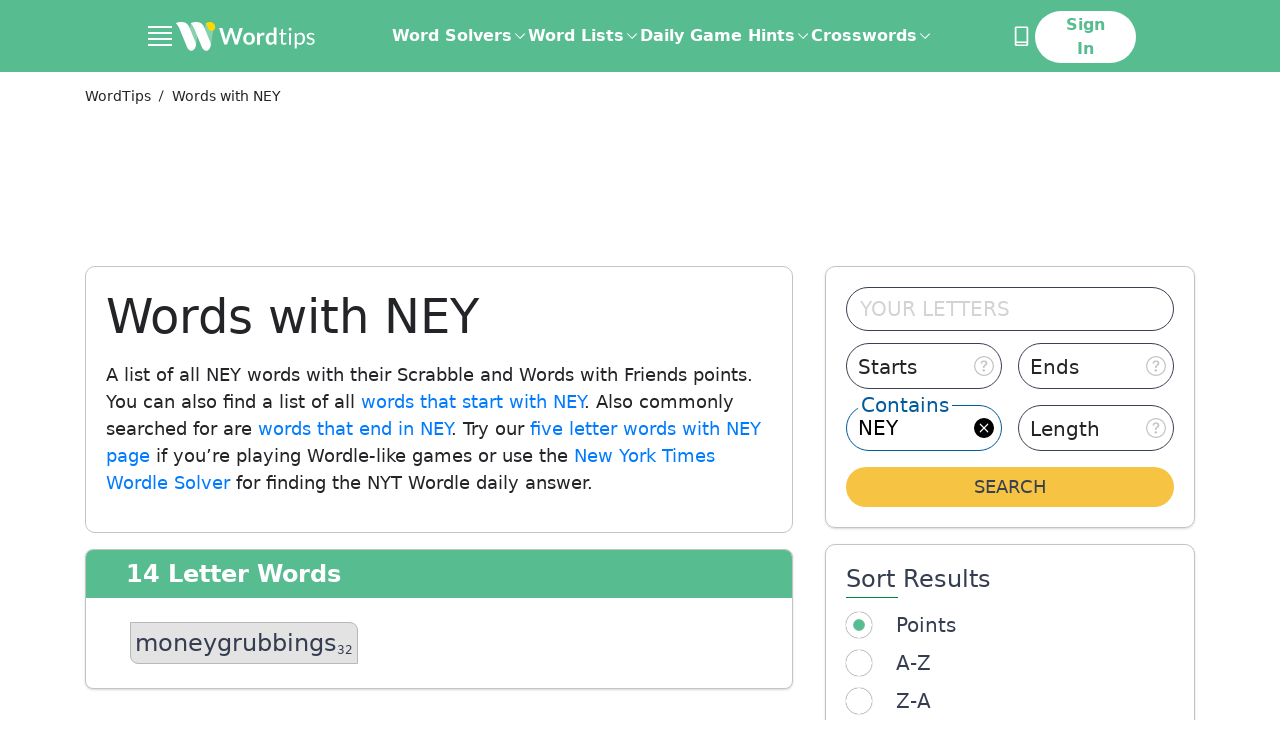

--- FILE ---
content_type: application/javascript; charset=UTF-8
request_url: https://word.tips/_nuxt/39ed5b7.modern.js
body_size: 170944
content:
/*! For license information please see LICENSES */
(window.webpackJsonp=window.webpackJsonp||[]).push([[108],{104:function(t,e,n){"use strict";var r={name:"NoSsr",functional:!0,props:{placeholder:String,placeholderTag:{type:String,default:"div"}},render:function(t,e){var n=e.parent,r=e.slots,i=e.props,o=r(),a=o.default;void 0===a&&(a=[]);var s=o.placeholder;return n._isMounted?a:(n.$once("hook:mounted",(function(){n.$forceUpdate()})),i.placeholderTag&&(i.placeholder||s)?t(i.placeholderTag,{class:["no-ssr-placeholder"]},i.placeholder||s):a.length>0?a.map((function(){return t(!1)})):t(!1))}};t.exports=r},105:function(t,e,n){"use strict";n.d(e,"a",(function(){return un}));var r={log:"log",debug:"debug",info:"info",warn:"warn",error:"error"},i=function(t){for(var e=[],n=1;n<arguments.length;n++)e[n-1]=arguments[n];Object.prototype.hasOwnProperty.call(r,t)||(t=r.log),i[t].apply(i,e)};function o(t,e){return function(){for(var n=[],r=0;r<arguments.length;r++)n[r]=arguments[r];try{return t.apply(void 0,n)}catch(o){i.error(e,o)}}}i.debug=console.debug.bind(console),i.log=console.log.bind(console),i.info=console.info.bind(console),i.warn=console.warn.bind(console),i.error=console.error.bind(console);var a,s=function(t,e,n){if(n||2===arguments.length)for(var r,i=0,o=e.length;i<o;i++)!r&&i in e||(r||(r=Array.prototype.slice.call(e,0,i)),r[i]=e[i]);return t.concat(r||Array.prototype.slice.call(e))},c=!1;function u(t){c=t}function l(t,e,n){var r=n.value;n.value=function(){for(var t=[],e=0;e<arguments.length;e++)t[e]=arguments[e];var n=a?d(r):r;return n.apply(this,t)}}function d(t){return function(){return f(t,this,arguments)}}function f(t,e,n){try{return t.apply(e,n)}catch(i){if(p(r.error,i),a)try{a(i)}catch(i){p(r.error,i)}}}function p(t){for(var e=[],n=1;n<arguments.length;n++)e[n-1]=arguments[n];c&&i.apply(void 0,s([t,"[MONITOR]"],e,!1))}var h=1e3,m=6e4;function g(t,e,n){var r,i,o=!n||void 0===n.leading||n.leading,a=!n||void 0===n.trailing||n.trailing,s=!1;return{throttled:function(){for(var n=[],c=0;c<arguments.length;c++)n[c]=arguments[c];s?r=n:(o?t.apply(void 0,n):r=n,s=!0,i=setTimeout((function(){a&&r&&t.apply(void 0,r),s=!1,r=void 0}),e))},cancel:function(){clearTimeout(i),s=!1,r=void 0}}}function v(t){for(var e=[],n=1;n<arguments.length;n++)e[n-1]=arguments[n];return e.forEach((function(e){for(var n in e)Object.prototype.hasOwnProperty.call(e,n)&&(t[n]=e[n])})),t}function b(t){return t?(parseInt(t,10)^16*Math.random()>>parseInt(t,10)/4).toString(16):"".concat(1e7,"-").concat(1e3,"-").concat(4e3,"-").concat(8e3,"-").concat(1e11).replace(/[018]/g,b)}function y(t){return 0!==t&&100*Math.random()<=t}function w(){}function _(t,e,n){if("object"!=typeof t||null===t)return JSON.stringify(t);var r=x(Object.prototype),i=x(Array.prototype),o=x(Object.getPrototypeOf(t)),a=x(t);try{return JSON.stringify(t,e,n)}catch(s){return"<error: unable to serialize object>"}finally{r(),i(),o(),a()}}function x(t){var e=t,n=e.toJSON;return n?(delete e.toJSON,function(){e.toJSON=n}):w}function k(t,e){return-1!==t.indexOf(e)}function E(t){if(Array.from)return Array.from(t);var e=[];if(t instanceof Set)t.forEach((function(t){return e.push(t)}));else for(var n=0;n<t.length;n++)e.push(t[n]);return e}function T(t){return S(t)&&t>=0&&t<=100}function S(t){return"number"==typeof t}function O(t){return Object.keys(t).map((function(e){return t[e]}))}function I(){if("object"==typeof globalThis)return globalThis;Object.defineProperty(Object.prototype,"_dd_temp_",{get:function(){return this},configurable:!0});var t=_dd_temp_;return delete Object.prototype._dd_temp_,"object"!=typeof t&&(t="object"==typeof self?self:"object"==typeof window?window:{}),t}function C(t){if(t.origin)return t.origin;var e=t.host.replace(/(:80|:443)$/,"");return"".concat(t.protocol,"//").concat(e)}function A(t,e,n){void 0===n&&(n="");var r=t.charCodeAt(e-1),i=r>=55296&&r<=56319?e+1:e;return t.length<=i?t:"".concat(t.slice(0,i)).concat(n)}function R(t,e,n,r){return L(t,[e],n,r)}function L(t,e,n,r){var i=void 0===r?{}:r,o=i.once,a=i.capture,s=i.passive,c=d(o?function(t){l(),n(t)}:n),u=s?{capture:a,passive:s}:a;e.forEach((function(e){return t.addEventListener(e,c,u)}));var l=function(){return e.forEach((function(e){return t.removeEventListener(e,c,u)}))};return{stop:l}}function P(t,e,n){if(void 0===n&&(n=function(){if("undefined"!=typeof WeakSet){var t=new WeakSet;return{hasAlreadyBeenSeen:function(e){var n=t.has(e);return n||t.add(e),n}}}var e=[];return{hasAlreadyBeenSeen:function(t){var n=e.indexOf(t)>=0;return n||e.push(t),n}}}()),void 0===e)return t;if("object"!=typeof e||null===e)return e;if(e instanceof Date)return new Date(e.getTime());if(e instanceof RegExp){var r=e.flags||[e.global?"g":"",e.ignoreCase?"i":"",e.multiline?"m":"",e.sticky?"y":"",e.unicode?"u":""].join("");return new RegExp(e.source,r)}if(!n.hasAlreadyBeenSeen(e)){if(Array.isArray(e)){for(var i=Array.isArray(t)?t:[],o=0;o<e.length;++o)i[o]=P(i[o],e[o],n);return i}var a,s="object"==(null===(a=t)?"null":Array.isArray(a)?"array":typeof a)?t:{};for(var c in e)Object.prototype.hasOwnProperty.call(e,c)&&(s[c]=P(s[c],e[c],n));return s}}function N(t){return P(void 0,t)}function D(){for(var t,e=[],n=0;n<arguments.length;n++)e[n]=arguments[n];for(var r=0,i=e;r<i.length;r++){var o=i[r];null!=o&&(t=P(t,o))}return t}function M(){var t={};return{get:function(){return t},add:function(e,n){t[e]=n},remove:function(e){delete t[e]},set:function(e){t=e},getContext:function(){return N(t)},setContext:function(e){t=N(e)},setContextProperty:function(e,n){t[e]=N(n)},removeContextProperty:function(e){delete t[e]},clearContext:function(){t={}}}}var j,F=function(){function t(){this.buffer=[]}return t.prototype.add=function(t){this.buffer.push(t)>500&&this.buffer.splice(0,1)},t.prototype.drain=function(){this.buffer.forEach((function(t){return t()})),this.buffer.length=0},t}();function B(){return(new Date).getTime()}function U(){return B()}function z(){return performance.now()}function H(){return{relative:z(),timeStamp:U()}}function $(t,e){return e-t}function W(){return void 0===j&&(j=performance.timing.navigationStart),j}function q(){var t=I().DatadogEventBridge;if(t)return{getAllowedWebViewHosts:function(){return JSON.parse(t.getAllowedWebViewHosts())},send:function(e,n){t.send(JSON.stringify({eventType:e,event:n}))}}}function V(t){var e;void 0===t&&(t=null===(e=I().location)||void 0===e?void 0:e.hostname);var n=q();return!!n&&n.getAllowedWebViewHosts().some((function(e){return t===e||(n=t,r=".".concat(e),n.slice(-r.length)===r);var n,r}))}var G,K,Y;function J(t,e,n,r){var i=new Date;i.setTime(i.getTime()+n);var o="expires=".concat(i.toUTCString()),a=r&&r.crossSite?"none":"strict",s=r&&r.domain?";domain=".concat(r.domain):"",c=r&&r.secure?";secure":"";document.cookie="".concat(t,"=").concat(e,";").concat(o,";path=/;samesite=").concat(a).concat(s).concat(c)}function Z(t){return function(t,e){var n=new RegExp("(?:^|;)\\s*".concat(e,"\\s*=\\s*([^;]+)")).exec(t);return n?n[1]:void 0}(document.cookie,t)}function X(t,e){J(t,"",0,e)}function Q(){return K||new Set}function tt(t){return et(t,C(window.location)).href}function et(t,e){if(function(){if(void 0!==Y)return Y;try{var t=new URL("http://test/path");return Y="http://test/path"===t.href}catch(e){Y=!1}return Y}())return void 0!==e?new URL(t,e):new URL(t);if(void 0===e&&!/:/.test(t))throw new Error("Invalid URL: '".concat(t,"'"));var n=document,r=n.createElement("a");if(void 0!==e){var i=(n=document.implementation.createHTMLDocument("")).createElement("base");i.href=e,n.head.appendChild(i),n.body.appendChild(r)}return r.href=t,r}var nt="datadoghq.com",rt={logs:"logs",rum:"rum",sessionReplay:"session-replay"},it={logs:"logs",rum:"rum",sessionReplay:"replay"};function ot(t,e,n){var r=t.site,i=void 0===r?nt:r,o=t.clientToken,a=i.split("."),s=a.pop(),c="".concat(rt[e],".browser-intake-").concat(a.join("-"),".").concat(s),u="https://".concat(c,"/api/v2/").concat(it[e]),l=t.proxyUrl&&tt(t.proxyUrl);return{build:function(){var t="ddsource=browser"+"&ddtags=".concat(encodeURIComponent(["sdk_version:".concat("4.17.2")].concat(n).join(",")))+"&dd-api-key=".concat(o)+"&dd-evp-origin-version=".concat(encodeURIComponent("4.17.2"))+"&dd-evp-origin=browser"+"&dd-request-id=".concat(b());"rum"===e&&(t+="&batch_time=".concat(U()));var r="".concat(u,"?").concat(t);return l?"".concat(l,"?ddforward=").concat(encodeURIComponent(r)):r},buildIntakeUrl:function(){return l?"".concat(l,"?ddforward"):u},endpointType:e}}var at=/[^a-z0-9_:./-]/;function st(t,e){var n=200-t.length-1;(e.length>n||at.test(e))&&i.warn("".concat(t," value doesn't meet tag requirements and will be sanitized"));var r=e.replace(/,/g,"_");return"".concat(t,":").concat(r)}function ct(t){var e=function(t){var e=t.env,n=t.service,r=t.version,i=t.datacenter,o=[];return e&&o.push(st("env",e)),n&&o.push(st("service",n)),r&&o.push(st("version",r)),i&&o.push(st("datacenter",i)),o}(t),n=function(t,e){return{logsEndpointBuilder:ot(t,"logs",e),rumEndpointBuilder:ot(t,"rum",e),sessionReplayEndpointBuilder:ot(t,"sessionReplay",e)}}(t,e),r=O(n).map((function(t){return t.buildIntakeUrl()})),i=function(t,e,n){if(!t.replica)return;var r=v({},t,{site:nt,clientToken:t.replica.clientToken}),i={logsEndpointBuilder:ot(r,"logs",n),rumEndpointBuilder:ot(r,"rum",n)};return e.push.apply(e,O(i).map((function(t){return t.buildIntakeUrl()}))),v({applicationId:t.replica.applicationId},i)}(t,r,e);return v({isIntakeUrl:function(t){return r.some((function(e){return 0===t.indexOf(e)}))},replica:i,site:t.site||nt},n)}function ut(t){var e,n;if(t&&t.clientToken)if(void 0===t.sampleRate||T(t.sampleRate)){var r;if(void 0===t.telemetrySampleRate||T(t.telemetrySampleRate))return r=t.enableExperimentalFeatures,Array.isArray(r)&&(K||(K=new Set(r)),r.filter((function(t){return"string"==typeof t})).forEach((function(t){K.add(t)}))),v({beforeSend:t.beforeSend&&o(t.beforeSend,"beforeSend threw an error:"),cookieOptions:lt(t),sampleRate:null!==(e=t.sampleRate)&&void 0!==e?e:100,telemetrySampleRate:null!==(n=t.telemetrySampleRate)&&void 0!==n?n:20,service:t.service,silentMultipleInit:!!t.silentMultipleInit,batchBytesLimit:16384,eventRateLimiterThreshold:3e3,maxTelemetryEventsPerPage:15,flushTimeout:3e4,batchMessagesLimit:50,messageBytesLimit:262144},ct(t));i.error("Telemetry Sample Rate should be a number between 0 and 100")}else i.error("Sample Rate should be a number between 0 and 100");else i.error("Client Token is not configured, we will not send any data.")}function lt(t){var e={};return e.secure=function(t){return!!t.useSecureSessionCookie||!!t.useCrossSiteSessionCookie}(t),e.crossSite=!!t.useCrossSiteSessionCookie,t.trackSessionAcrossSubdomains&&(e.domain=function(){if(void 0===G){for(var t="dd_site_test_".concat(b()),e=window.location.hostname.split("."),n=e.pop();e.length&&!Z(t);)n="".concat(e.pop(),".").concat(n),J(t,"test",h,{domain:n});X(t,{domain:n}),G=n}return G}()),e}var dt="?";function ft(t){var e=[],n=_t(t,"stack");return n&&n.split("\n").forEach((function(t){var n=function(t){var e=mt.exec(t);if(!e)return;var n=e[2]&&0===e[2].indexOf("native"),r=e[2]&&0===e[2].indexOf("eval"),i=gt.exec(e[2]);r&&i&&(e[2]=i[1],e[3]=i[2],e[4]=i[3]);return{args:n?[e[2]]:[],column:e[4]?+e[4]:void 0,func:e[1]||dt,line:e[3]?+e[3]:void 0,url:n?void 0:e[2]}}(t)||function(t){var e=vt.exec(t);if(!e)return;return{args:[],column:e[3]?+e[3]:void 0,func:dt,line:e[2]?+e[2]:void 0,url:e[1]}}(t)||function(t){var e=bt.exec(t);if(!e)return;return{args:[],column:e[4]?+e[4]:void 0,func:e[1]||dt,line:+e[3],url:e[2]}}(t)||function(t){var e=yt.exec(t);if(!e)return;var n=e[3]&&e[3].indexOf(" > eval")>-1,r=wt.exec(e[3]);n&&r&&(e[3]=r[1],e[4]=r[2],e[5]=void 0);return{args:e[2]?e[2].split(","):[],column:e[5]?+e[5]:void 0,func:e[1]||dt,line:e[4]?+e[4]:void 0,url:e[3]}}(t);n&&(!n.func&&n.line&&(n.func=dt),e.push(n))})),{message:_t(t,"message"),name:_t(t,"name"),stack:e}}var pt="((?:file|https?|blob|chrome-extension|native|eval|webpack|<anonymous>|\\w+\\.|\\/).*?)",ht="(?::(\\d+))",mt=new RegExp("^\\s*at (.*?) ?\\(".concat(pt).concat(ht,"?").concat(ht,"?\\)?\\s*$"),"i"),gt=new RegExp("\\((\\S*)".concat(ht).concat(ht,"\\)"));var vt=new RegExp("^\\s*at ?".concat(pt).concat(ht,"?").concat(ht,"??\\s*$"),"i");var bt=/^\s*at (?:((?:\[object object\])?.+) )?\(?((?:file|ms-appx|https?|webpack|blob):.*?):(\d+)(?::(\d+))?\)?\s*$/i;var yt=/^\s*(.*?)(?:\((.*?)\))?(?:^|@)((?:file|https?|blob|chrome|webpack|resource|capacitor|\[native).*?|[^@]*bundle)(?::(\d+))?(?::(\d+))?\s*$/i,wt=/(\S+) line (\d+)(?: > eval line \d+)* > eval/i;function _t(t,e){if("object"==typeof t&&t&&e in t){var n=t[e];return"string"==typeof n?n:void 0}}var xt="agent",kt="console",Et="logger",Tt="network",St="source",Ot="report";function It(t){var e=Ct(t);return t.stack.forEach((function(t){var n="?"===t.func?"<anonymous>":t.func,r=t.args&&t.args.length>0?"(".concat(t.args.join(", "),")"):"",i=t.line?":".concat(t.line):"",o=t.line&&t.column?":".concat(t.column):"";e+="\n  at ".concat(n).concat(r," @ ").concat(t.url).concat(i).concat(o)})),e}function Ct(t){return"".concat(t.name||"Error",": ").concat(t.message)}function At(){var t,e=new Error;if(!e.stack)try{throw e}catch(n){}return f((function(){var n=ft(e);n.stack=n.stack.slice(2),t=It(n)})),t}var Rt=function(){function t(t){this.onFirstSubscribe=t,this.observers=[]}return t.prototype.subscribe=function(t){var e=this;return!this.observers.length&&this.onFirstSubscribe&&(this.onLastUnsubscribe=this.onFirstSubscribe()||void 0),this.observers.push(t),{unsubscribe:function(){e.observers=e.observers.filter((function(e){return t!==e})),!e.observers.length&&e.onLastUnsubscribe&&e.onLastUnsubscribe()}}},t.prototype.notify=function(t){this.observers.forEach((function(e){return e(t)}))},t}();function Lt(){for(var t=[],e=0;e<arguments.length;e++)t[e]=arguments[e];var n=new Rt((function(){var e=t.map((function(t){return t.subscribe((function(t){return n.notify(t)}))}));return function(){return e.forEach((function(t){return t.unsubscribe()}))}}));return n}var Pt={intervention:"intervention",deprecation:"deprecation",cspViolation:"csp_violation"};function Nt(t){var e,n=[];k(t,Pt.cspViolation)&&n.push(e=new Rt((function(){var t=d((function(t){e.notify(function(t){var e=Pt.cspViolation,n="'".concat(t.blockedURI,"' blocked by '").concat(t.effectiveDirective,"' directive");return{type:Pt.cspViolation,subtype:t.effectiveDirective,message:"".concat(e,": ").concat(n),stack:Dt(t.effectiveDirective,"".concat(n,' of the policy "').concat(A(t.originalPolicy,100,"..."),'"'),t.sourceFile,t.lineNumber,t.columnNumber)}}(t))}));return R(document,"securitypolicyviolation",t).stop})));var r=t.filter((function(t){return t!==Pt.cspViolation}));return r.length&&n.push(function(t){var e=new Rt((function(){if(window.ReportingObserver){var n=d((function(t){return t.forEach((function(t){var n,r,i;e.notify((r=(n=t).type,i=n.body,{type:r,subtype:i.id,message:"".concat(r,": ").concat(i.message),stack:Dt(i.id,i.message,i.sourceFile,i.lineNumber,i.columnNumber)}))}))})),r=new window.ReportingObserver(n,{types:t,buffered:!0});return r.observe(),function(){r.disconnect()}}}));return e}(r)),Lt.apply(void 0,n)}function Dt(t,e,n,r,i){return n&&It({name:t,message:e,stack:[{func:"?",url:n,line:r,column:i}]})}function Mt(t,e,n){return void 0===t?[]:"all"===t||Array.isArray(t)&&t.every((function(t){return k(e,t)}))?"all"===t?e:(r=t,o=new Set,r.forEach((function(t){return o.add(t)})),E(o)):void i.error("".concat(n,' should be "all" or an array with allowed values "').concat(e.join('", "'),'"'));var r,o}var jt=function(t,e,n,r){var i,o=arguments.length,a=o<3?e:null===r?r=Object.getOwnPropertyDescriptor(e,n):r;if("object"==typeof Reflect&&"function"==typeof Reflect.decorate)a=Reflect.decorate(t,e,n,r);else for(var s=t.length-1;s>=0;s--)(i=t[s])&&(a=(o<3?i(a):o>3?i(e,n,a):i(e,n))||a);return o>3&&a&&Object.defineProperty(e,n,a),a},Ft={debug:"debug",error:"error",info:"info",warn:"warn"},Bt="console",Ut="http",zt=Object.keys(Ft),Ht=function(){function t(t,e,n,r,i){void 0===n&&(n=Ut),void 0===r&&(r=Ft.debug),void 0===i&&(i={}),this.handleLogStrategy=t,this.handlerType=n,this.level=r,this.contextManager=M(),this.contextManager.set(v({},i,e?{logger:{name:e}}:void 0))}return t.prototype.log=function(t,e,n){void 0===n&&(n=Ft.info),this.handleLogStrategy({message:t,context:N(e),status:n},this)},t.prototype.debug=function(t,e){this.log(t,e,Ft.debug)},t.prototype.info=function(t,e){this.log(t,e,Ft.info)},t.prototype.warn=function(t,e){this.log(t,e,Ft.warn)},t.prototype.error=function(t,e){var n={error:{origin:Et}};this.log(t,D(n,e),Ft.error)},t.prototype.setContext=function(t){this.contextManager.set(t)},t.prototype.getContext=function(){return this.contextManager.get()},t.prototype.addContext=function(t,e){this.contextManager.add(t,e)},t.prototype.removeContext=function(t){this.contextManager.remove(t)},t.prototype.setHandler=function(t){this.handlerType=t},t.prototype.getHandler=function(){return this.handlerType},t.prototype.setLevel=function(t){this.level=t},t.prototype.getLevel=function(){return this.level},jt([l],t.prototype,"log",null),t}();function $t(){return Boolean(window._DATADOG_SYNTHETICS_INJECTS_RUM||Z("datadog-synthetics-injects-rum"))}function Wt(){var t=window._DATADOG_SYNTHETICS_RESULT_ID||Z("datadog-synthetics-result-id");return"string"==typeof t?t:void 0}var qt,Vt=["https://www.datadoghq-browser-agent.com","https://www.datad0g-browser-agent.com","http://localhost","<anonymous>"],Gt=["ddog-gov.com"],Kt={maxEventsPerPage:0,sentEventCount:0,telemetryEnabled:!1};function Yt(t){var e,n=new Rt;return Kt.telemetryEnabled=y(t.telemetrySampleRate),qt=function(r){!k(Gt,t.site)&&Kt.telemetryEnabled&&n.notify(function(t){return D({type:"telemetry",date:U(),service:"browser-sdk",version:"4.17.2",source:"browser",_dd:{format_version:2},telemetry:t,experimental_features:E(Q())},void 0!==e?e():{})}(r))},a=Jt,v(Kt,{maxEventsPerPage:t.maxTelemetryEventsPerPage,sentEventCount:0}),{setContextProvider:function(t){e=t},observable:n}}function Jt(t){Zt(v({status:"error"},function(t){if(t instanceof Error){var e=ft(t);return{error:{kind:e.name,stack:It(Xt(e))},message:e.message}}return{error:{stack:"Not an instance of error"},message:"Uncaught ".concat(_(t))}}(t)))}function Zt(t){qt&&Kt.sentEventCount<Kt.maxEventsPerPage&&(Kt.sentEventCount+=1,qt(t))}function Xt(t){return t.stack=t.stack.filter((function(t){return!t.url||Vt.some((function(e){return n=t.url,r=e,n.slice(0,r.length)===r;var n,r}))})),t}var Qt=/[^\u0000-\u007F]/,te=function(){function t(t,e,n,r,i,o){void 0===o&&(o=w),this.request=t,this.batchMessagesLimit=e,this.batchBytesLimit=n,this.messageBytesLimit=r,this.flushTimeout=i,this.beforeUnloadCallback=o,this.pushOnlyBuffer=[],this.upsertBuffer={},this.bufferBytesCount=0,this.bufferMessagesCount=0,this.flushOnVisibilityHidden(),this.flushPeriodically()}return t.prototype.add=function(t){this.addOrUpdate(t)},t.prototype.upsert=function(t,e){this.addOrUpdate(t,e)},t.prototype.flush=function(){if(0!==this.bufferMessagesCount){var t=this.pushOnlyBuffer.concat(O(this.upsertBuffer)),e=this.bufferBytesCount;this.pushOnlyBuffer=[],this.upsertBuffer={},this.bufferBytesCount=0,this.bufferMessagesCount=0,this.request.send(t.join("\n"),e)}},t.prototype.computeBytesCount=function(t){return Qt.test(t)?void 0!==window.TextEncoder?(new TextEncoder).encode(t).length:new Blob([t]).size:t.length},t.prototype.addOrUpdate=function(t,e){var n=this.process(t),r=n.processedMessage,o=n.messageBytesCount;o>=this.messageBytesLimit?i.warn("Discarded a message whose size was bigger than the maximum allowed size ".concat(this.messageBytesLimit,"KB.")):(this.hasMessageFor(e)&&this.remove(e),this.willReachedBytesLimitWith(o)&&this.flush(),this.push(r,o,e),this.isFull()&&this.flush())},t.prototype.process=function(t){var e=_(t);return{processedMessage:e,messageBytesCount:this.computeBytesCount(e)}},t.prototype.push=function(t,e,n){this.bufferMessagesCount>0&&(this.bufferBytesCount+=1),void 0!==n?this.upsertBuffer[n]=t:this.pushOnlyBuffer.push(t),this.bufferBytesCount+=e,this.bufferMessagesCount+=1},t.prototype.remove=function(t){var e=this.upsertBuffer[t];delete this.upsertBuffer[t];var n=this.computeBytesCount(e);this.bufferBytesCount-=n,this.bufferMessagesCount-=1,this.bufferMessagesCount>0&&(this.bufferBytesCount-=1)},t.prototype.hasMessageFor=function(t){return void 0!==t&&void 0!==this.upsertBuffer[t]},t.prototype.willReachedBytesLimitWith=function(t){return this.bufferBytesCount+t+1>=this.batchBytesLimit},t.prototype.isFull=function(){return this.bufferMessagesCount===this.batchMessagesLimit||this.bufferBytesCount>=this.batchBytesLimit},t.prototype.flushPeriodically=function(){var t=this;setTimeout(d((function(){t.flush(),t.flushPeriodically()})),this.flushTimeout)},t.prototype.flushOnVisibilityHidden=function(){var t=this;navigator.sendBeacon&&(R(window,"beforeunload",this.beforeUnloadCallback),R(document,"visibilitychange",(function(){"hidden"===document.visibilityState&&t.flush()})),R(window,"beforeunload",(function(){return t.flush()})))},t}(),ee=function(){function t(t,e){this.endpointBuilder=t,this.bytesLimit=e}return t.prototype.send=function(t,e){var n=this.endpointBuilder.build();if(!!navigator.sendBeacon&&e<this.bytesLimit)try{if(navigator.sendBeacon(n,t))return}catch(i){!function(t){ne||(ne=!0,Jt(t))}(i)}var r=new XMLHttpRequest;r.open("POST",n,!0),r.send(t)},t}(),ne=!1;function re(t,e,n){var r,i=o(e);function o(e){return new te(new ee(e,t.batchBytesLimit),t.batchMessagesLimit,t.batchBytesLimit,t.messageBytesLimit,t.flushTimeout)}return n&&(r=o(n)),{add:function(t,e){void 0===e&&(e=!0),i.add(t),r&&e&&r.add(t)}}}var ie=1/0,oe=function(){function t(t){var e=this;this.expireDelay=t,this.entries=[],this.clearOldContextsInterval=setInterval((function(){return e.clearOldContexts()}),6e4)}return t.prototype.add=function(t,e){var n=this,r={context:t,startTime:e,endTime:ie,remove:function(){var t=n.entries.indexOf(r);t>=0&&n.entries.splice(t,1)},close:function(t){r.endTime=t}};return this.entries.unshift(r),r},t.prototype.find=function(t){void 0===t&&(t=ie);for(var e=0,n=this.entries;e<n.length;e++){var r=n[e];if(r.startTime<=t){if(t<=r.endTime)return r.context;break}}},t.prototype.closeActive=function(t){var e=this.entries[0];e&&e.endTime===ie&&e.close(t)},t.prototype.findAll=function(t){return void 0===t&&(t=ie),this.entries.filter((function(e){return e.startTime<=t&&t<=e.endTime})).map((function(t){return t.context}))},t.prototype.reset=function(){this.entries=[]},t.prototype.stop=function(){clearInterval(this.clearOldContextsInterval)},t.prototype.clearOldContexts=function(){for(var t=z()-this.expireDelay;this.entries.length>0&&this.entries[this.entries.length-1].endTime<t;)this.entries.pop()},t}();var ae,se=144e5,ce=9e5,ue=/^([a-z]+)=([a-z0-9-]+)$/,le="&",de="_dd_s",fe=[];function pe(t,e){var n;if(void 0===e&&(e=0),ae||(ae=t),t===ae)if(e>=100)ge();else{var r,i=ye();if(he()){if(i.lock)return void me(t,e);if(r=b(),i.lock=r,be(i,t.options),(i=ye()).lock!==r)return void me(t,e)}var o=t.process(i);if(he()&&(i=ye()).lock!==r)me(t,e);else{if(o&&ve(o,t.options),he()&&(!o||!we(o))){if((i=ye()).lock!==r)return void me(t,e);delete i.lock,be(i,t.options),o=i}null===(n=t.after)||void 0===n||n.call(t,o||i),ge()}}else fe.push(t)}function he(){return!!window.chrome||/HeadlessChrome/.test(window.navigator.userAgent)}function me(t,e){setTimeout(d((function(){pe(t,e+1)})),10)}function ge(){ae=void 0;var t=fe.shift();t&&pe(t)}function ve(t,e){we(t)?function(t){J(de,"",0,t)}(e):(t.expire=String(B()+ce),be(t,e))}function be(t,e){J(de,function(t){return(e=t,Object.keys(e).map((function(t){return[t,e[t]]}))).map((function(t){var e=t[0],n=t[1];return"".concat(e,"=").concat(n)})).join(le);var e}(t),ce,e)}function ye(){var t=Z(de),e={};return function(t){return void 0!==t&&(-1!==t.indexOf(le)||ue.test(t))}(t)&&t.split(le).forEach((function(t){var n=ue.exec(t);if(null!==n){var r=n[1],i=n[2];e[r]=i}})),e}function we(t){return e=t,0===Object.keys(e).length;var e}function _e(t,e,n){var r=new Rt,i=new Rt,o=setInterval(d((function(){pe({options:t,process:function(t){return u(t)?void 0:{}},after:s})})),1e3),a=function(){var t=ye();if(u(t))return t;return{}}();function s(t){return u(t)||(t={}),c()&&(!function(t){return a.id!==t.id||a[e]!==t[e]}(t)?a=t:(a={},i.notify())),t}function c(){return void 0!==a[e]}function u(t){return(void 0===t.created||B()-Number(t.created)<se)&&(void 0===t.expire||B()<Number(t.expire))}return{expandOrRenewSession:g(d((function(){var i;pe({options:t,process:function(t){var r=s(t);return i=function(t){var r=n(t[e]),i=r.trackingType,o=r.isTracked;t[e]=i,o&&!t.id&&(t.id=b(),t.created=String(B()));return o}(r),r},after:function(t){i&&!c()&&function(t){a=t,r.notify()}(t),a=t}})})),1e3).throttled,expandSession:function(){pe({options:t,process:function(t){return c()?s(t):void 0}})},getSession:function(){return a},renewObservable:r,expireObservable:i,stop:function(){clearInterval(o)}}}var xe=[];function ke(t,e,n){!function(t){var e=Z(de),n=Z("_dd"),r=Z("_dd_r"),i=Z("_dd_l");if(!e){var o={};n&&(o.id=n),i&&/^[01]$/.test(i)&&(o.logs=i),r&&/^[012]$/.test(r)&&(o.rum=r),ve(o,t)}}(t);var r=_e(t,e,n);xe.push((function(){return r.stop()}));var i,o=new oe(144e5);function a(){return{id:r.getSession().id,trackingType:r.getSession()[e]}}return xe.push((function(){return o.stop()})),r.renewObservable.subscribe((function(){o.add(a(),z())})),r.expireObservable.subscribe((function(){o.closeActive(z())})),r.expandOrRenewSession(),o.add(a(),[0,W()][0]),i=L(window,["click","touchstart","keydown","scroll"],(function(){return r.expandOrRenewSession()}),{capture:!0,passive:!0}).stop,xe.push(i),function(t){var e=d((function(){"visible"===document.visibilityState&&t()})),n=R(document,"visibilitychange",e).stop;xe.push(n);var r=setInterval(e,6e4);xe.push((function(){clearInterval(r)}))}((function(){return r.expandSession()})),{findActiveSession:function(t){return o.find(t)},renewObservable:r.renewObservable,expireObservable:r.expireObservable}}var Ee;function Te(t){var e=ke(t.cookieOptions,"logs",(function(e){return function(t,e){var n=function(t){return"0"===t||"1"===t}(e)?e:Se(t);return{trackingType:n,isTracked:"1"===n}}(t,e)}));return{findTrackedSession:function(t){var n=e.findActiveSession(t);return n&&"1"===n.trackingType?{id:n.id}:void 0}}}function Se(t){return y(t.sampleRate)?"1":"0"}var Oe=((Ee={})[Ft.debug]=0,Ee[Ft.info]=1,Ee[Ft.warn]=2,Ee[Ft.error]=3,Ee);function Ie(t,e,n){var r=n.getHandler(),i=Array.isArray(r)?r:[r];return Oe[t]>=Oe[n.getLevel()]&&k(i,e)}function Ce(t,e,n,r,i){var o=zt.concat(["custom"]),a={};o.forEach((function(t){var r,i,o,s,c;a[t]=(r=t,i=e.eventRateLimiterThreshold,o=function(t){return function(t,e){e.notify(0,{rawLogsEvent:{message:t.message,date:t.startClocks.timeStamp,error:{origin:xt},origin:xt,status:Ft.error}})}(t,n)},s=0,c=!1,{isLimitReached:function(){if(0===s&&setTimeout((function(){s=0}),m),(s+=1)<=i||c)return c=!1,!1;if(s===i+1){c=!0;try{o({message:"Reached max number of ".concat(r,"s by minute: ").concat(i),source:xt,startClocks:H()})}finally{c=!1}}return!0}})})),n.subscribe(0,(function(o){var s,c,u,l=o.rawLogsEvent,d=o.messageContext,f=void 0===d?void 0:d,p=o.savedCommonContext,h=void 0===p?void 0:p,m=o.logger,g=void 0===m?i:m,v=l.date-W(),b=t.findTrackedSession(v);if(b){var y=h||r(),w=D({service:e.service,session_id:b.id,view:y.view},y.context,Re(v),l,g.getContext(),f);!Ie(l.status,Ut,g)||!1===(null===(s=e.beforeSend)||void 0===s?void 0:s.call(e,w))||(null===(c=w.error)||void 0===c?void 0:c.origin)!==xt&&(null!==(u=a[w.status])&&void 0!==u?u:a.custom).isLimitReached()||n.notify(1,w)}}))}var Ae=!1;function Re(t){var e,n=window;if($t()){var i=o(n.DD_RUM_SYNTHETICS);return i||Ae||(Ae=!0,function(t,e){p(r.debug,t,e),Zt(v({message:t,status:"debug"},e))}("Logs sent before RUM is injected by the synthetics worker",{testId:(e=window._DATADOG_SYNTHETICS_PUBLIC_ID||Z("datadog-synthetics-public-id"),"string"==typeof e?e:void 0),resultId:Wt()})),i}return o(n.DD_RUM);function o(e){if(e&&e.getInternalContext)return e.getInternalContext(t)}}var Le,Pe={};function Ne(t){var e=t.map((function(t){return Pe[t]||(Pe[t]=function(t){var e=new Rt((function(){var n=console[t];return console[t]=function(){for(var r=[],i=0;i<arguments.length;i++)r[i]=arguments[i];n.apply(console,r);var o=At();f((function(){e.notify(De(r,t,o))}))},function(){console[t]=n}}));return e}(t)),Pe[t]}));return Lt.apply(void 0,e)}function De(t,e,n){var i,o=t.map((function(t){return function(t){if("string"==typeof t)return t;if(t instanceof Error)return Ct(ft(t));return _(t,void 0,2)}(t)})).join(" ");if(e===r.error){var a=function(t,e){for(var n=0;n<t.length;n+=1){var r=t[n];if(e(r,n))return r}}(t,(function(t){return t instanceof Error}));i=a?It(ft(a)):void 0,o="console error: ".concat(o)}return{api:e,message:o,stack:i,handlingStack:n}}var Me,je=((Le={})[r.log]=Ft.info,Le[r.debug]=Ft.debug,Le[r.info]=Ft.info,Le[r.warn]=Ft.warn,Le[r.error]=Ft.error,Le);var Fe,Be=((Me={})[Pt.cspViolation]=Ft.error,Me[Pt.intervention]=Ft.error,Me[Pt.deprecation]=Ft.warn,Me);function Ue(t,e,n){var r=t[e],i=n(r),o=function(){return i.apply(this,arguments)};return t[e]=o,{stop:function(){t[e]===o?t[e]=r:i=r}}}function ze(t,e,n){var r=n.before,i=n.after;return Ue(t,e,(function(t){return function(){var e,n=arguments;return r&&f(r,this,n),"function"==typeof t&&(e=t.apply(this,n)),i&&f(i,this,n),e}}))}var He,$e=new WeakMap;function We(){var t;return Fe||(t=new Rt((function(){var e=ze(XMLHttpRequest.prototype,"open",{before:qe}).stop,n=ze(XMLHttpRequest.prototype,"send",{before:function(){Ve.call(this,t)}}).stop,r=ze(XMLHttpRequest.prototype,"abort",{before:Ge}).stop;return function(){e(),n(),r()}})),Fe=t),Fe}function qe(t,e){$e.set(this,{state:"open",method:t,url:tt(String(e))})}function Ve(t){var e=this,n=$e.get(this);if(n){var r=n;r.state="start",r.startTime=z(),r.startClocks=H(),r.isAborted=!1,r.xhr=this;var i=!1,o=ze(this,"onreadystatechange",{before:function(){this.readyState===XMLHttpRequest.DONE&&a()}}).stop,a=d((function(){if(e.removeEventListener("loadend",a),o(),!i){i=!0;var s=n;s.state="complete",s.duration=$(r.startClocks.timeStamp,U()),s.status=e.status,t.notify(v({},s))}}));this.addEventListener("loadend",a),t.notify(r)}}function Ge(){var t=$e.get(this);t&&(t.isAborted=!0)}function Ke(){var t;return He||(t=new Rt((function(){if(window.fetch)return Ue(window,"fetch",(function(e){return function(n,r){var i,o=f(Ye,null,[t,n,r]);return o?(i=e.call(this,o.input,o.init),f(Je,null,[t,i,o])):i=e.call(this,n,r),i}})).stop})),He=t),He}function Ye(t,e,n){var r=n&&n.method||"object"==typeof e&&e.method||"GET",i=tt("object"==typeof e&&e.url||e),o={state:"start",init:n,input:e,method:r,startClocks:H(),url:i};return t.notify(o),o}function Je(t,e,n){var r=function(e){var r=n;r.state="complete",r.duration=$(r.startClocks.timeStamp,U()),"stack"in e||e instanceof Error?(r.status=0,r.isAborted=e instanceof DOMException&&e.code===DOMException.ABORT_ERR,r.error=e,t.notify(r)):"status"in e&&(r.response=e,r.responseType=e.type,r.status=e.status,r.isAborted=!1,t.notify(r))};e.then(d(r),d(r))}function Ze(t,e){if(!t.forwardErrorsToLogs)return{stop:w};var n=We().subscribe((function(t){"complete"===t.state&&i("xhr",t)})),r=Ke().subscribe((function(t){"complete"===t.state&&i("fetch",t)}));function i(n,r){function i(t){e.notify(0,{rawLogsEvent:{message:"".concat(Qe(n)," error ").concat(r.method," ").concat(r.url),date:r.startClocks.timeStamp,error:{origin:Tt,stack:t||"Failed to load"},http:{method:r.method,status_code:r.status,url:r.url},status:Ft.error,origin:Tt}})}t.isIntakeUrl(r.url)||!function(t){return 0===t.status&&"opaque"!==t.responseType}(r)&&!function(t){return t.status>=500}(r)||("xhr"in r?function(t,e,n){"string"==typeof t.response?n(Xe(t.response,e)):n(t.response)}(r.xhr,t,i):r.response?function(t,e,n){window.TextDecoder?t.body?function(t,e,n){!function(t,e,n){var r=t.getReader(),i=[],o=0;function a(){r.read().then(d((function(t){t.done?s():(i.push(t.value),(o+=t.value.length)>e?s():a())})),d((function(t){return n(t)})))}function s(){var t;if(r.cancel().catch(w),1===i.length)t=i[0];else{t=new Uint8Array(o);var a=0;i.forEach((function(e){t.set(e,a),a+=e.length}))}n(void 0,t.slice(0,e),t.length>e)}a()}(t,e,(function(t,e,r){if(t)n(t);else{var i=(new TextDecoder).decode(e);r&&(i+="..."),n(void 0,i)}}))}(t.clone().body,e.requestErrorResponseLengthLimit,(function(t,e){n(t?"Unable to retrieve response: ".concat(t):e)})):n():t.clone().text().then(d((function(t){return n(Xe(t,e))})),d((function(t){return n("Unable to retrieve response: ".concat(t))})))}(r.response,t,i):r.error&&function(t,e,n){n(Xe(It(ft(t)),e))}(r.error,t,i))}return{stop:function(){n.unsubscribe(),r.unsubscribe()}}}function Xe(t,e){return t.length>e.requestErrorResponseLengthLimit?"".concat(t.substring(0,e.requestErrorResponseLengthLimit),"..."):t}function Qe(t){return"xhr"===t?"XHR":"Fetch"}var tn=/^(?:[Uu]ncaught (?:exception: )?)?(?:((?:Eval|Internal|Range|Reference|Syntax|Type|URI|)Error): )?(.*)$/;function en(t){var e=function(t){return ze(window,"onerror",{before:function(e,n,r,i,o){var a;if(o)a=ft(o),t(a,o);else{var s,c={url:n,column:i,line:r},u=e;if("[object String]"==={}.toString.call(e)){var l=tn.exec(u);l&&(s=l[1],u=l[2])}t(a={name:s,message:"string"==typeof u?u:void 0,stack:[c]},e)}}})}(t).stop,n=function(t){return ze(window,"onunhandledrejection",{before:function(e){var n=e.reason||"Empty reason",r=ft(n);t(r,n)}})}(t).stop;return{stop:function(){e(),n()}}}function nn(t){return en((function(e,n){var r=function(t,e,n,r){return t&&(void 0!==t.message||e instanceof Error)?{message:t.message||"Empty message",stack:It(t),handlingStack:r,type:t.name}:{message:"".concat(n," ").concat(_(e)),stack:"No stack, consider using an instance of Error",handlingStack:r,type:t&&t.name}}(e,n,"Uncaught"),i=r.stack,o=r.message,a=r.type;t.notify({message:o,stack:i,type:a,source:St,startClocks:H(),originalError:n,handling:"unhandled"})}))}var rn=function(){function t(){this.callbacks={}}return t.prototype.notify=function(t,e){var n=this.callbacks[t];n&&n.forEach((function(t){return t(e)}))},t.prototype.subscribe=function(t,e){var n=this;return this.callbacks[t]||(this.callbacks[t]=[]),this.callbacks[t].push(e),{unsubscribe:function(){n.callbacks[t]=n.callbacks[t].filter((function(t){return e!==t}))}}},t}();var on,an,sn,cn,un=function(t){var e,n,o=!1,a=M(),s={},c=function(){},l=new F,f=function(t,e,n,r){void 0===n&&(n=N(m())),void 0===r&&(r=U()),l.add((function(){return f(t,e,n,r)}))},p=function(){},h=new Ht((function(){for(var t=[],e=0;e<arguments.length;e++)t[e]=arguments[e];return f.apply(void 0,t)}));function m(){return{view:{referrer:document.referrer,url:window.location.href},context:a.get()}}return e={logger:h,init:d((function(e){var n;if(V()&&(e=function(t){return v({},t,{clientToken:"empty"})}(e)),function(t){return!o||(t.silentMultipleInit||i.error("DD_LOGS is already initialized."),!1)}(e)){var a=function(t){var e=ut(t),n=Mt(t.forwardConsoleLogs,O(r),"Forward Console Logs"),i=Mt(t.forwardReports,O(Pt),"Forward Reports");if(e&&n&&i)return t.forwardErrorsToLogs&&!k(n,r.error)&&n.push(r.error),v({forwardErrorsToLogs:!1!==t.forwardErrorsToLogs,forwardConsoleLogs:n,forwardReports:i,requestErrorResponseLengthLimit:32768},e)}(e);a&&(n=t(a,m,h),f=n.handleLog,c=n.getInternalContext,p=function(){return N(e)},l.drain(),o=!0)}})),getLoggerGlobalContext:d(a.get),getGlobalContext:d(a.getContext),setLoggerGlobalContext:d(a.set),setGlobalContext:d(a.setContext),addLoggerGlobalContext:d(a.add),setGlobalContextProperty:d(a.setContextProperty),removeLoggerGlobalContext:d(a.remove),removeGlobalContextProperty:d(a.removeContextProperty),clearGlobalContext:d(a.clearContext),createLogger:d((function(t,e){return void 0===e&&(e={}),s[t]=new Ht((function(){for(var t=[],e=0;e<arguments.length;e++)t[e]=arguments[e];return f.apply(void 0,t)}),t,e.handler,e.level,e.context),s[t]})),getLogger:d((function(t){return s[t]})),getInitConfiguration:d((function(){return p()})),getInternalContext:d((function(t){return c(t)}))},n=v({version:"4.17.2",onReady:function(t){t()}},e),Object.defineProperty(n,"_setDebug",{get:function(){return u},enumerable:!1}),n}((function(t,e,n){var o=new rn;(function(t){var e,n=Yt(t);if(V()){var r=q();n.observable.subscribe((function(t){return r.send("internal_telemetry",t)}))}else{var i=re(t,t.rumEndpointBuilder,null===(e=t.replica)||void 0===e?void 0:e.rumEndpointBuilder);n.observable.subscribe((function(e){return i.add(e,function(t){return"datad0g.com"===t.site}(t))}))}return n})(t).setContextProvider((function(){var t,e,n,r,i,o;return{application:{id:null===(t=Re())||void 0===t?void 0:t.application_id},session:{id:null===(e=c.findTrackedSession())||void 0===e?void 0:e.id},view:{id:null===(r=null===(n=Re())||void 0===n?void 0:n.view)||void 0===r?void 0:r.id},action:{id:null===(o=null===(i=Re())||void 0===i?void 0:i.user_action)||void 0===o?void 0:o.id}}})),Ze(t,o),function(t,e){if(!t.forwardErrorsToLogs)return{stop:w};var n=new Rt,r=nn(n).stop,i=n.subscribe((function(t){e.notify(0,{rawLogsEvent:{message:t.message,date:t.startClocks.timeStamp,error:{kind:t.type,origin:St,stack:t.stack},origin:St,status:Ft.error}})}))}(t,o),function(t,e){var n=Ne(t.forwardConsoleLogs).subscribe((function(t){e.notify(0,{rawLogsEvent:{date:U(),message:t.message,origin:kt,error:t.api===r.error?{origin:kt,stack:t.stack}:void 0,status:je[t.api]}})}))}(t,o),function(t,e){var n=Nt(t.forwardReports).subscribe((function(t){var n,r,i,o=t.message,a=Be[t.type];a===Ft.error?n={kind:t.subtype,origin:Ot,stack:t.stack}:t.stack&&(o+=" Found in ".concat((r=t.stack,null===(i=/@ (.+)/.exec(r))||void 0===i?void 0:i[1]))),e.notify(0,{rawLogsEvent:{date:U(),message:o,origin:Ot,error:n,status:a}})}))}(t,o);var a,s=function(t){return{handleLog:function(e,n,r,o){var a=e.context;Ie(e.status,Bt,n)&&i(e.status,e.message,D(n.getContext(),a)),t.notify(0,{rawLogsEvent:{date:o||U(),message:e.message,status:e.status,origin:Et},messageContext:a,savedCommonContext:r,logger:n})}}}(o).handleLog,c=!function(t){if(void 0===document.cookie||null===document.cookie)return!1;try{var e="dd_cookie_test_".concat(b()),n="test";J(e,n,h,t);var r=Z(e)===n;return X(e,t),r}catch(o){return i.error(o),!1}}(t.cookieOptions)||V()||$t()?function(t){var e="1"===Se(t)?{}:void 0;return{findTrackedSession:function(){return e}}}(t):Te(t);return Ce(c,t,o,e,n),V()?function(t){var e=q();t.subscribe(1,(function(t){e.send("log",t)}))}(o):function(t,e){var n,r=re(t,t.logsEndpointBuilder,null===(n=t.replica)||void 0===n?void 0:n.logsEndpointBuilder);e.subscribe(1,(function(t){r.add(t)}))}(t,o),{handleLog:s,getInternalContext:(a=c,{get:function(t){var e=a.findTrackedSession(t);if(e)return{session_id:e.id}}}).get}}));on=I(),sn=un,cn=on[an="DD_LOGS"],on[an]=sn,cn&&cn.q&&cn.q.forEach((function(t){return o(t,"onReady callback threw an error:")()}))},158:function(t,e,n){(function(e){t.exports=function(t){function e(r){if(n[r])return n[r].exports;var i=n[r]={i:r,l:!1,exports:{}};return t[r].call(i.exports,i,i.exports,e),i.l=!0,i.exports}var n={};return e.m=t,e.c=n,e.i=function(t){return t},e.d=function(t,n,r){e.o(t,n)||Object.defineProperty(t,n,{configurable:!1,enumerable:!0,get:r})},e.n=function(t){var n=t&&t.__esModule?function(){return t.default}:function(){return t};return e.d(n,"a",n),n},e.o=function(t,e){return Object.prototype.hasOwnProperty.call(t,e)},e.p="",e(e.s=5)}([function(t,e){t.exports=function(t,e,n,r){var i,o=t=t||{},a=typeof t.default;"object"!==a&&"function"!==a||(i=t,o=t.default);var s="function"==typeof o?o.options:o;if(e&&(s.render=e.render,s.staticRenderFns=e.staticRenderFns),n&&(s._scopeId=n),r){var c=s.computed||(s.computed={});Object.keys(r).forEach((function(t){var e=r[t];c[t]=function(){return e}}))}return{esModule:i,exports:o,options:s}}},function(t,e,n){n(10);var r=n(0)(n(6),n(12),null,null);t.exports=r.exports},function(t,e,n){var r=n(0)(n(7),n(11),null,null);t.exports=r.exports},function(t,e,n){var r=n(0)(n(8),n(14),null,null);t.exports=r.exports},function(t,e,n){var r=n(0)(n(9),n(13),null,null);t.exports=r.exports},function(t,n,r){"use strict";function i(t){return t&&t.__esModule?t:{default:t}}function o(t){t.component("ContentPlaceholders",a.default),t.component("ContentPlaceholdersHeading",s.default),t.component("ContentPlaceholdersImg",c.default),t.component("ContentPlaceholdersText",u.default)}Object.defineProperty(n,"__esModule",{value:!0}),n.ContentPlaceholdersText=n.ContentPlaceholdersImg=n.ContentPlaceholdersHeading=n.ContentPlaceholders=void 0,n.install=o;var a=i(r(1)),s=i(r(2)),c=i(r(3)),u=i(r(4));n.ContentPlaceholders=a.default,n.ContentPlaceholdersHeading=s.default,n.ContentPlaceholdersImg=c.default,n.ContentPlaceholdersText=u.default;var l={version:"0.2.1",install:o};n.default=l;var d=null;"undefined"!=typeof window?d=window.Vue:void 0!==e&&(d=e.Vue),d&&d.use(l)},function(t,e,n){"use strict";Object.defineProperty(e,"__esModule",{value:!0}),e.default={name:"content-placeholders",computed:{classObject:function(){return{"vue-content-placeholders":!0,"vue-content-placeholders-is-rounded":this.rounded,"vue-content-placeholders-is-centered":this.centered,"vue-content-placeholders-is-animated":this.animated}}},props:{rounded:{type:Boolean,default:!1},centered:{type:Boolean,default:!1},animated:{type:Boolean,default:!0}}}},function(t,e,n){"use strict";Object.defineProperty(e,"__esModule",{value:!0}),e.default={name:"content-placeholders-heading",data:function(){return{className:"vue-content-placeholders-heading"}},props:{img:{type:Boolean,default:!1}}}},function(t,e,n){"use strict";Object.defineProperty(e,"__esModule",{value:!0}),e.default={name:"content-placeholders-img",data:function(){return{className:"vue-content-placeholders-img"}}}},function(t,e,n){"use strict";Object.defineProperty(e,"__esModule",{value:!0}),e.default={name:"content-placeholders-text",data:function(){return{className:"vue-content-placeholders-text"}},props:{lines:{type:Number,default:4}}}},function(t,e){},function(t,e){t.exports={render:function(){var t=this,e=t.$createElement,n=t._self._c||e;return n("div",{class:t.className},[t.img?n("div",{class:t.className+"__img"}):t._e(),t._v(" "),n("div",{class:t.className+"__content"},[n("div",{class:t.className+"__title"}),t._v(" "),n("div",{class:t.className+"__subtitle"})])])},staticRenderFns:[]}},function(t,e){t.exports={render:function(){var t=this,e=t.$createElement;return(t._self._c||e)("div",{class:t.classObject},[t._t("default")],2)},staticRenderFns:[]}},function(t,e){t.exports={render:function(){var t=this,e=t.$createElement,n=t._self._c||e;return n("div",{class:t.className},t._l(t.lines,(function(e){return n("div",{key:e,class:t.className+"__line"})})))},staticRenderFns:[]}},function(t,e){t.exports={render:function(){var t=this,e=t.$createElement;return(t._self._c||e)("div",{class:t.className})},staticRenderFns:[]}}])}).call(this,n(57))},162:function(t,e,n){var r;r=function(){var t=JSON.parse('{"$":"dollar","%":"percent","&":"and","<":"less",">":"greater","|":"or","¢":"cent","£":"pound","¤":"currency","¥":"yen","©":"(c)","ª":"a","®":"(r)","º":"o","À":"A","Á":"A","Â":"A","Ã":"A","Ä":"A","Å":"A","Æ":"AE","Ç":"C","È":"E","É":"E","Ê":"E","Ë":"E","Ì":"I","Í":"I","Î":"I","Ï":"I","Ð":"D","Ñ":"N","Ò":"O","Ó":"O","Ô":"O","Õ":"O","Ö":"O","Ø":"O","Ù":"U","Ú":"U","Û":"U","Ü":"U","Ý":"Y","Þ":"TH","ß":"ss","à":"a","á":"a","â":"a","ã":"a","ä":"a","å":"a","æ":"ae","ç":"c","è":"e","é":"e","ê":"e","ë":"e","ì":"i","í":"i","î":"i","ï":"i","ð":"d","ñ":"n","ò":"o","ó":"o","ô":"o","õ":"o","ö":"o","ø":"o","ù":"u","ú":"u","û":"u","ü":"u","ý":"y","þ":"th","ÿ":"y","Ā":"A","ā":"a","Ă":"A","ă":"a","Ą":"A","ą":"a","Ć":"C","ć":"c","Č":"C","č":"c","Ď":"D","ď":"d","Đ":"DJ","đ":"dj","Ē":"E","ē":"e","Ė":"E","ė":"e","Ę":"e","ę":"e","Ě":"E","ě":"e","Ğ":"G","ğ":"g","Ģ":"G","ģ":"g","Ĩ":"I","ĩ":"i","Ī":"i","ī":"i","Į":"I","į":"i","İ":"I","ı":"i","Ķ":"k","ķ":"k","Ļ":"L","ļ":"l","Ľ":"L","ľ":"l","Ł":"L","ł":"l","Ń":"N","ń":"n","Ņ":"N","ņ":"n","Ň":"N","ň":"n","Ō":"O","ō":"o","Ő":"O","ő":"o","Œ":"OE","œ":"oe","Ŕ":"R","ŕ":"r","Ř":"R","ř":"r","Ś":"S","ś":"s","Ş":"S","ş":"s","Š":"S","š":"s","Ţ":"T","ţ":"t","Ť":"T","ť":"t","Ũ":"U","ũ":"u","Ū":"u","ū":"u","Ů":"U","ů":"u","Ű":"U","ű":"u","Ų":"U","ų":"u","Ŵ":"W","ŵ":"w","Ŷ":"Y","ŷ":"y","Ÿ":"Y","Ź":"Z","ź":"z","Ż":"Z","ż":"z","Ž":"Z","ž":"z","Ə":"E","ƒ":"f","Ơ":"O","ơ":"o","Ư":"U","ư":"u","ǈ":"LJ","ǉ":"lj","ǋ":"NJ","ǌ":"nj","Ș":"S","ș":"s","Ț":"T","ț":"t","ə":"e","˚":"o","Ά":"A","Έ":"E","Ή":"H","Ί":"I","Ό":"O","Ύ":"Y","Ώ":"W","ΐ":"i","Α":"A","Β":"B","Γ":"G","Δ":"D","Ε":"E","Ζ":"Z","Η":"H","Θ":"8","Ι":"I","Κ":"K","Λ":"L","Μ":"M","Ν":"N","Ξ":"3","Ο":"O","Π":"P","Ρ":"R","Σ":"S","Τ":"T","Υ":"Y","Φ":"F","Χ":"X","Ψ":"PS","Ω":"W","Ϊ":"I","Ϋ":"Y","ά":"a","έ":"e","ή":"h","ί":"i","ΰ":"y","α":"a","β":"b","γ":"g","δ":"d","ε":"e","ζ":"z","η":"h","θ":"8","ι":"i","κ":"k","λ":"l","μ":"m","ν":"n","ξ":"3","ο":"o","π":"p","ρ":"r","ς":"s","σ":"s","τ":"t","υ":"y","φ":"f","χ":"x","ψ":"ps","ω":"w","ϊ":"i","ϋ":"y","ό":"o","ύ":"y","ώ":"w","Ё":"Yo","Ђ":"DJ","Є":"Ye","І":"I","Ї":"Yi","Ј":"J","Љ":"LJ","Њ":"NJ","Ћ":"C","Џ":"DZ","А":"A","Б":"B","В":"V","Г":"G","Д":"D","Е":"E","Ж":"Zh","З":"Z","И":"I","Й":"J","К":"K","Л":"L","М":"M","Н":"N","О":"O","П":"P","Р":"R","С":"S","Т":"T","У":"U","Ф":"F","Х":"H","Ц":"C","Ч":"Ch","Ш":"Sh","Щ":"Sh","Ъ":"U","Ы":"Y","Ь":"","Э":"E","Ю":"Yu","Я":"Ya","а":"a","б":"b","в":"v","г":"g","д":"d","е":"e","ж":"zh","з":"z","и":"i","й":"j","к":"k","л":"l","м":"m","н":"n","о":"o","п":"p","р":"r","с":"s","т":"t","у":"u","ф":"f","х":"h","ц":"c","ч":"ch","ш":"sh","щ":"sh","ъ":"u","ы":"y","ь":"","э":"e","ю":"yu","я":"ya","ё":"yo","ђ":"dj","є":"ye","і":"i","ї":"yi","ј":"j","љ":"lj","њ":"nj","ћ":"c","ѝ":"u","џ":"dz","Ґ":"G","ґ":"g","Ғ":"GH","ғ":"gh","Қ":"KH","қ":"kh","Ң":"NG","ң":"ng","Ү":"UE","ү":"ue","Ұ":"U","ұ":"u","Һ":"H","һ":"h","Ә":"AE","ә":"ae","Ө":"OE","ө":"oe","Ա":"A","Բ":"B","Գ":"G","Դ":"D","Ե":"E","Զ":"Z","Է":"E\'","Ը":"Y\'","Թ":"T\'","Ժ":"JH","Ի":"I","Լ":"L","Խ":"X","Ծ":"C\'","Կ":"K","Հ":"H","Ձ":"D\'","Ղ":"GH","Ճ":"TW","Մ":"M","Յ":"Y","Ն":"N","Շ":"SH","Չ":"CH","Պ":"P","Ջ":"J","Ռ":"R\'","Ս":"S","Վ":"V","Տ":"T","Ր":"R","Ց":"C","Փ":"P\'","Ք":"Q\'","Օ":"O\'\'","Ֆ":"F","և":"EV","ء":"a","آ":"aa","أ":"a","ؤ":"u","إ":"i","ئ":"e","ا":"a","ب":"b","ة":"h","ت":"t","ث":"th","ج":"j","ح":"h","خ":"kh","د":"d","ذ":"th","ر":"r","ز":"z","س":"s","ش":"sh","ص":"s","ض":"dh","ط":"t","ظ":"z","ع":"a","غ":"gh","ف":"f","ق":"q","ك":"k","ل":"l","م":"m","ن":"n","ه":"h","و":"w","ى":"a","ي":"y","ً":"an","ٌ":"on","ٍ":"en","َ":"a","ُ":"u","ِ":"e","ْ":"","٠":"0","١":"1","٢":"2","٣":"3","٤":"4","٥":"5","٦":"6","٧":"7","٨":"8","٩":"9","پ":"p","چ":"ch","ژ":"zh","ک":"k","گ":"g","ی":"y","۰":"0","۱":"1","۲":"2","۳":"3","۴":"4","۵":"5","۶":"6","۷":"7","۸":"8","۹":"9","฿":"baht","ა":"a","ბ":"b","გ":"g","დ":"d","ე":"e","ვ":"v","ზ":"z","თ":"t","ი":"i","კ":"k","ლ":"l","მ":"m","ნ":"n","ო":"o","პ":"p","ჟ":"zh","რ":"r","ს":"s","ტ":"t","უ":"u","ფ":"f","ქ":"k","ღ":"gh","ყ":"q","შ":"sh","ჩ":"ch","ც":"ts","ძ":"dz","წ":"ts","ჭ":"ch","ხ":"kh","ჯ":"j","ჰ":"h","Ṣ":"S","ṣ":"s","Ẁ":"W","ẁ":"w","Ẃ":"W","ẃ":"w","Ẅ":"W","ẅ":"w","ẞ":"SS","Ạ":"A","ạ":"a","Ả":"A","ả":"a","Ấ":"A","ấ":"a","Ầ":"A","ầ":"a","Ẩ":"A","ẩ":"a","Ẫ":"A","ẫ":"a","Ậ":"A","ậ":"a","Ắ":"A","ắ":"a","Ằ":"A","ằ":"a","Ẳ":"A","ẳ":"a","Ẵ":"A","ẵ":"a","Ặ":"A","ặ":"a","Ẹ":"E","ẹ":"e","Ẻ":"E","ẻ":"e","Ẽ":"E","ẽ":"e","Ế":"E","ế":"e","Ề":"E","ề":"e","Ể":"E","ể":"e","Ễ":"E","ễ":"e","Ệ":"E","ệ":"e","Ỉ":"I","ỉ":"i","Ị":"I","ị":"i","Ọ":"O","ọ":"o","Ỏ":"O","ỏ":"o","Ố":"O","ố":"o","Ồ":"O","ồ":"o","Ổ":"O","ổ":"o","Ỗ":"O","ỗ":"o","Ộ":"O","ộ":"o","Ớ":"O","ớ":"o","Ờ":"O","ờ":"o","Ở":"O","ở":"o","Ỡ":"O","ỡ":"o","Ợ":"O","ợ":"o","Ụ":"U","ụ":"u","Ủ":"U","ủ":"u","Ứ":"U","ứ":"u","Ừ":"U","ừ":"u","Ử":"U","ử":"u","Ữ":"U","ữ":"u","Ự":"U","ự":"u","Ỳ":"Y","ỳ":"y","Ỵ":"Y","ỵ":"y","Ỷ":"Y","ỷ":"y","Ỹ":"Y","ỹ":"y","–":"-","‘":"\'","’":"\'","“":"\\"","”":"\\"","„":"\\"","†":"+","•":"*","…":"...","₠":"ecu","₢":"cruzeiro","₣":"french franc","₤":"lira","₥":"mill","₦":"naira","₧":"peseta","₨":"rupee","₩":"won","₪":"new shequel","₫":"dong","€":"euro","₭":"kip","₮":"tugrik","₯":"drachma","₰":"penny","₱":"peso","₲":"guarani","₳":"austral","₴":"hryvnia","₵":"cedi","₸":"kazakhstani tenge","₹":"indian rupee","₺":"turkish lira","₽":"russian ruble","₿":"bitcoin","℠":"sm","™":"tm","∂":"d","∆":"delta","∑":"sum","∞":"infinity","♥":"love","元":"yuan","円":"yen","﷼":"rial","ﻵ":"laa","ﻷ":"laa","ﻹ":"lai","ﻻ":"la"}'),e=JSON.parse('{"bg":{"Й":"Y","Ц":"Ts","Щ":"Sht","Ъ":"A","Ь":"Y","й":"y","ц":"ts","щ":"sht","ъ":"a","ь":"y"},"de":{"Ä":"AE","ä":"ae","Ö":"OE","ö":"oe","Ü":"UE","ü":"ue","ß":"ss","%":"prozent","&":"und","|":"oder","∑":"summe","∞":"unendlich","♥":"liebe"},"es":{"%":"por ciento","&":"y","<":"menor que",">":"mayor que","|":"o","¢":"centavos","£":"libras","¤":"moneda","₣":"francos","∑":"suma","∞":"infinito","♥":"amor"},"fr":{"%":"pourcent","&":"et","<":"plus petit",">":"plus grand","|":"ou","¢":"centime","£":"livre","¤":"devise","₣":"franc","∑":"somme","∞":"infini","♥":"amour"},"pt":{"%":"porcento","&":"e","<":"menor",">":"maior","|":"ou","¢":"centavo","∑":"soma","£":"libra","∞":"infinito","♥":"amor"},"uk":{"И":"Y","и":"y","Й":"Y","й":"y","Ц":"Ts","ц":"ts","Х":"Kh","х":"kh","Щ":"Shch","щ":"shch","Г":"H","г":"h"},"vi":{"Đ":"D","đ":"d"},"da":{"Ø":"OE","ø":"oe","Å":"AA","å":"aa","%":"procent","&":"og","|":"eller","$":"dollar","<":"mindre end",">":"større end"},"nb":{"&":"og","Å":"AA","Æ":"AE","Ø":"OE","å":"aa","æ":"ae","ø":"oe"},"it":{"&":"e"},"nl":{"&":"en"},"sv":{"&":"och","Å":"AA","Ä":"AE","Ö":"OE","å":"aa","ä":"ae","ö":"oe"}}');function n(n,r){if("string"!=typeof n)throw new Error("slugify: string argument expected");var i=e[(r="string"==typeof r?{replacement:r}:r||{}).locale]||{},o=void 0===r.replacement?"-":r.replacement,a=void 0===r.trim||r.trim,s=n.normalize().split("").reduce((function(e,n){var a=i[n]||t[n]||n;return a===o&&(a=" "),e+a.replace(r.remove||/[^\w\s$*_+~.()'"!\-:@]+/g,"")}),"");return r.strict&&(s=s.replace(/[^A-Za-z0-9\s]/g,"")),a&&(s=s.trim()),s=s.replace(/\s+/g,o),r.lower&&(s=s.toLowerCase()),s}return n.extend=function(e){Object.assign(t,e)},n},t.exports=r(),t.exports.default=r()},172:function(t,e,n){"use strict";function r(t){if(null==t)return window;if("[object Window]"!==t.toString()){var e=t.ownerDocument;return e&&e.defaultView||window}return t}function i(t){return t instanceof r(t).Element||t instanceof Element}function o(t){return t instanceof r(t).HTMLElement||t instanceof HTMLElement}function a(t){return"undefined"!=typeof ShadowRoot&&(t instanceof r(t).ShadowRoot||t instanceof ShadowRoot)}var s=Math.max,c=Math.min,u=Math.round;function l(){var t=navigator.userAgentData;return null!=t&&t.brands?t.brands.map((function(t){return t.brand+"/"+t.version})).join(" "):navigator.userAgent}function d(){return!/^((?!chrome|android).)*safari/i.test(l())}function f(t,e,n){void 0===e&&(e=!1),void 0===n&&(n=!1);var a=t.getBoundingClientRect(),s=1,c=1;e&&o(t)&&(s=t.offsetWidth>0&&u(a.width)/t.offsetWidth||1,c=t.offsetHeight>0&&u(a.height)/t.offsetHeight||1);var l=(i(t)?r(t):window).visualViewport,f=!d()&&n,p=(a.left+(f&&l?l.offsetLeft:0))/s,h=(a.top+(f&&l?l.offsetTop:0))/c,m=a.width/s,g=a.height/c;return{width:m,height:g,top:h,right:p+m,bottom:h+g,left:p,x:p,y:h}}function p(t){var e=r(t);return{scrollLeft:e.pageXOffset,scrollTop:e.pageYOffset}}function h(t){return t?(t.nodeName||"").toLowerCase():null}function m(t){return((i(t)?t.ownerDocument:t.document)||window.document).documentElement}function g(t){return f(m(t)).left+p(t).scrollLeft}function v(t){return r(t).getComputedStyle(t)}function b(t){var e=v(t),n=e.overflow,r=e.overflowX,i=e.overflowY;return/auto|scroll|overlay|hidden/.test(n+i+r)}function y(t,e,n){void 0===n&&(n=!1);var i,a,s=o(e),c=o(e)&&function(t){var e=t.getBoundingClientRect(),n=u(e.width)/t.offsetWidth||1,r=u(e.height)/t.offsetHeight||1;return 1!==n||1!==r}(e),l=m(e),d=f(t,c,n),v={scrollLeft:0,scrollTop:0},y={x:0,y:0};return(s||!s&&!n)&&(("body"!==h(e)||b(l))&&(v=(i=e)!==r(i)&&o(i)?{scrollLeft:(a=i).scrollLeft,scrollTop:a.scrollTop}:p(i)),o(e)?((y=f(e,!0)).x+=e.clientLeft,y.y+=e.clientTop):l&&(y.x=g(l))),{x:d.left+v.scrollLeft-y.x,y:d.top+v.scrollTop-y.y,width:d.width,height:d.height}}function w(t){var e=f(t),n=t.offsetWidth,r=t.offsetHeight;return Math.abs(e.width-n)<=1&&(n=e.width),Math.abs(e.height-r)<=1&&(r=e.height),{x:t.offsetLeft,y:t.offsetTop,width:n,height:r}}function _(t){return"html"===h(t)?t:t.assignedSlot||t.parentNode||(a(t)?t.host:null)||m(t)}function x(t){return["html","body","#document"].indexOf(h(t))>=0?t.ownerDocument.body:o(t)&&b(t)?t:x(_(t))}function k(t,e){var n;void 0===e&&(e=[]);var i=x(t),o=i===(null==(n=t.ownerDocument)?void 0:n.body),a=r(i),s=o?[a].concat(a.visualViewport||[],b(i)?i:[]):i,c=e.concat(s);return o?c:c.concat(k(_(s)))}function E(t){return["table","td","th"].indexOf(h(t))>=0}function T(t){return o(t)&&"fixed"!==v(t).position?t.offsetParent:null}function S(t){for(var e=r(t),n=T(t);n&&E(n)&&"static"===v(n).position;)n=T(n);return n&&("html"===h(n)||"body"===h(n)&&"static"===v(n).position)?e:n||function(t){var e=/firefox/i.test(l());if(/Trident/i.test(l())&&o(t)&&"fixed"===v(t).position)return null;var n=_(t);for(a(n)&&(n=n.host);o(n)&&["html","body"].indexOf(h(n))<0;){var r=v(n);if("none"!==r.transform||"none"!==r.perspective||"paint"===r.contain||-1!==["transform","perspective"].indexOf(r.willChange)||e&&"filter"===r.willChange||e&&r.filter&&"none"!==r.filter)return n;n=n.parentNode}return null}(t)||e}var O="top",I="bottom",C="right",A="left",R="auto",L=[O,I,C,A],P="start",N="end",D="viewport",M="popper",j=L.reduce((function(t,e){return t.concat([e+"-"+P,e+"-"+N])}),[]),F=[].concat(L,[R]).reduce((function(t,e){return t.concat([e,e+"-"+P,e+"-"+N])}),[]),B=["beforeRead","read","afterRead","beforeMain","main","afterMain","beforeWrite","write","afterWrite"];function U(t){var e=new Map,n=new Set,r=[];function i(t){n.add(t.name),[].concat(t.requires||[],t.requiresIfExists||[]).forEach((function(t){if(!n.has(t)){var r=e.get(t);r&&i(r)}})),r.push(t)}return t.forEach((function(t){e.set(t.name,t)})),t.forEach((function(t){n.has(t.name)||i(t)})),r}var z={placement:"bottom",modifiers:[],strategy:"absolute"};function H(){for(var t=arguments.length,e=new Array(t),n=0;n<t;n++)e[n]=arguments[n];return!e.some((function(t){return!(t&&"function"==typeof t.getBoundingClientRect)}))}function $(t){void 0===t&&(t={});var e=t,n=e.defaultModifiers,r=void 0===n?[]:n,o=e.defaultOptions,a=void 0===o?z:o;return function(t,e,n){void 0===n&&(n=a);var o,s,c={placement:"bottom",orderedModifiers:[],options:Object.assign({},z,a),modifiersData:{},elements:{reference:t,popper:e},attributes:{},styles:{}},u=[],l=!1,d={state:c,setOptions:function(n){var o="function"==typeof n?n(c.options):n;f(),c.options=Object.assign({},a,c.options,o),c.scrollParents={reference:i(t)?k(t):t.contextElement?k(t.contextElement):[],popper:k(e)};var s=function(t){var e=U(t);return B.reduce((function(t,n){return t.concat(e.filter((function(t){return t.phase===n})))}),[])}(function(t){var e=t.reduce((function(t,e){var n=t[e.name];return t[e.name]=n?Object.assign({},n,e,{options:Object.assign({},n.options,e.options),data:Object.assign({},n.data,e.data)}):e,t}),{});return Object.keys(e).map((function(t){return e[t]}))}([].concat(r,c.options.modifiers)));return c.orderedModifiers=s.filter((function(t){return t.enabled})),c.orderedModifiers.forEach((function(t){var e=t.name,n=t.options,r=void 0===n?{}:n,i=t.effect;if("function"==typeof i){var o=i({state:c,name:e,instance:d,options:r}),a=function(){};u.push(o||a)}})),d.update()},forceUpdate:function(){if(!l){var t=c.elements,e=t.reference,n=t.popper;if(H(e,n)){c.rects={reference:y(e,S(n),"fixed"===c.options.strategy),popper:w(n)},c.reset=!1,c.placement=c.options.placement,c.orderedModifiers.forEach((function(t){return c.modifiersData[t.name]=Object.assign({},t.data)}));for(var r=0;r<c.orderedModifiers.length;r++)if(!0!==c.reset){var i=c.orderedModifiers[r],o=i.fn,a=i.options,s=void 0===a?{}:a,u=i.name;"function"==typeof o&&(c=o({state:c,options:s,name:u,instance:d})||c)}else c.reset=!1,r=-1}}},update:(o=function(){return new Promise((function(t){d.forceUpdate(),t(c)}))},function(){return s||(s=new Promise((function(t){Promise.resolve().then((function(){s=void 0,t(o())}))}))),s}),destroy:function(){f(),l=!0}};if(!H(t,e))return d;function f(){u.forEach((function(t){return t()})),u=[]}return d.setOptions(n).then((function(t){!l&&n.onFirstUpdate&&n.onFirstUpdate(t)})),d}}var W={passive:!0};function q(t){return t.split("-")[0]}function V(t){return t.split("-")[1]}function G(t){return["top","bottom"].indexOf(t)>=0?"x":"y"}function K(t){var e,n=t.reference,r=t.element,i=t.placement,o=i?q(i):null,a=i?V(i):null,s=n.x+n.width/2-r.width/2,c=n.y+n.height/2-r.height/2;switch(o){case O:e={x:s,y:n.y-r.height};break;case I:e={x:s,y:n.y+n.height};break;case C:e={x:n.x+n.width,y:c};break;case A:e={x:n.x-r.width,y:c};break;default:e={x:n.x,y:n.y}}var u=o?G(o):null;if(null!=u){var l="y"===u?"height":"width";switch(a){case P:e[u]=e[u]-(n[l]/2-r[l]/2);break;case N:e[u]=e[u]+(n[l]/2-r[l]/2)}}return e}var Y={top:"auto",right:"auto",bottom:"auto",left:"auto"};function J(t){var e,n=t.popper,i=t.popperRect,o=t.placement,a=t.variation,s=t.offsets,c=t.position,l=t.gpuAcceleration,d=t.adaptive,f=t.roundOffsets,p=t.isFixed,h=s.x,g=void 0===h?0:h,b=s.y,y=void 0===b?0:b,w="function"==typeof f?f({x:g,y:y}):{x:g,y:y};g=w.x,y=w.y;var _=s.hasOwnProperty("x"),x=s.hasOwnProperty("y"),k=A,E=O,T=window;if(d){var R=S(n),L="clientHeight",P="clientWidth";if(R===r(n)&&"static"!==v(R=m(n)).position&&"absolute"===c&&(L="scrollHeight",P="scrollWidth"),R=R,o===O||(o===A||o===C)&&a===N)E=I,y-=(p&&R===T&&T.visualViewport?T.visualViewport.height:R[L])-i.height,y*=l?1:-1;if(o===A||(o===O||o===I)&&a===N)k=C,g-=(p&&R===T&&T.visualViewport?T.visualViewport.width:R[P])-i.width,g*=l?1:-1}var D,M=Object.assign({position:c},d&&Y),j=!0===f?function(t){var e=t.x,n=t.y,r=window.devicePixelRatio||1;return{x:u(e*r)/r||0,y:u(n*r)/r||0}}({x:g,y:y}):{x:g,y:y};return g=j.x,y=j.y,l?Object.assign({},M,((D={})[E]=x?"0":"",D[k]=_?"0":"",D.transform=(T.devicePixelRatio||1)<=1?"translate("+g+"px, "+y+"px)":"translate3d("+g+"px, "+y+"px, 0)",D)):Object.assign({},M,((e={})[E]=x?y+"px":"",e[k]=_?g+"px":"",e.transform="",e))}var Z={name:"applyStyles",enabled:!0,phase:"write",fn:function(t){var e=t.state;Object.keys(e.elements).forEach((function(t){var n=e.styles[t]||{},r=e.attributes[t]||{},i=e.elements[t];o(i)&&h(i)&&(Object.assign(i.style,n),Object.keys(r).forEach((function(t){var e=r[t];!1===e?i.removeAttribute(t):i.setAttribute(t,!0===e?"":e)})))}))},effect:function(t){var e=t.state,n={popper:{position:e.options.strategy,left:"0",top:"0",margin:"0"},arrow:{position:"absolute"},reference:{}};return Object.assign(e.elements.popper.style,n.popper),e.styles=n,e.elements.arrow&&Object.assign(e.elements.arrow.style,n.arrow),function(){Object.keys(e.elements).forEach((function(t){var r=e.elements[t],i=e.attributes[t]||{},a=Object.keys(e.styles.hasOwnProperty(t)?e.styles[t]:n[t]).reduce((function(t,e){return t[e]="",t}),{});o(r)&&h(r)&&(Object.assign(r.style,a),Object.keys(i).forEach((function(t){r.removeAttribute(t)})))}))}},requires:["computeStyles"]};var X={left:"right",right:"left",bottom:"top",top:"bottom"};function Q(t){return t.replace(/left|right|bottom|top/g,(function(t){return X[t]}))}var tt={start:"end",end:"start"};function et(t){return t.replace(/start|end/g,(function(t){return tt[t]}))}function nt(t,e){var n=e.getRootNode&&e.getRootNode();if(t.contains(e))return!0;if(n&&a(n)){var r=e;do{if(r&&t.isSameNode(r))return!0;r=r.parentNode||r.host}while(r)}return!1}function rt(t){return Object.assign({},t,{left:t.x,top:t.y,right:t.x+t.width,bottom:t.y+t.height})}function it(t,e,n){return e===D?rt(function(t,e){var n=r(t),i=m(t),o=n.visualViewport,a=i.clientWidth,s=i.clientHeight,c=0,u=0;if(o){a=o.width,s=o.height;var l=d();(l||!l&&"fixed"===e)&&(c=o.offsetLeft,u=o.offsetTop)}return{width:a,height:s,x:c+g(t),y:u}}(t,n)):i(e)?function(t,e){var n=f(t,!1,"fixed"===e);return n.top=n.top+t.clientTop,n.left=n.left+t.clientLeft,n.bottom=n.top+t.clientHeight,n.right=n.left+t.clientWidth,n.width=t.clientWidth,n.height=t.clientHeight,n.x=n.left,n.y=n.top,n}(e,n):rt(function(t){var e,n=m(t),r=p(t),i=null==(e=t.ownerDocument)?void 0:e.body,o=s(n.scrollWidth,n.clientWidth,i?i.scrollWidth:0,i?i.clientWidth:0),a=s(n.scrollHeight,n.clientHeight,i?i.scrollHeight:0,i?i.clientHeight:0),c=-r.scrollLeft+g(t),u=-r.scrollTop;return"rtl"===v(i||n).direction&&(c+=s(n.clientWidth,i?i.clientWidth:0)-o),{width:o,height:a,x:c,y:u}}(m(t)))}function ot(t,e,n,r){var a="clippingParents"===e?function(t){var e=k(_(t)),n=["absolute","fixed"].indexOf(v(t).position)>=0&&o(t)?S(t):t;return i(n)?e.filter((function(t){return i(t)&&nt(t,n)&&"body"!==h(t)})):[]}(t):[].concat(e),u=[].concat(a,[n]),l=u[0],d=u.reduce((function(e,n){var i=it(t,n,r);return e.top=s(i.top,e.top),e.right=c(i.right,e.right),e.bottom=c(i.bottom,e.bottom),e.left=s(i.left,e.left),e}),it(t,l,r));return d.width=d.right-d.left,d.height=d.bottom-d.top,d.x=d.left,d.y=d.top,d}function at(t){return Object.assign({},{top:0,right:0,bottom:0,left:0},t)}function st(t,e){return e.reduce((function(e,n){return e[n]=t,e}),{})}function ct(t,e){void 0===e&&(e={});var n=e,r=n.placement,o=void 0===r?t.placement:r,a=n.strategy,s=void 0===a?t.strategy:a,c=n.boundary,u=void 0===c?"clippingParents":c,l=n.rootBoundary,d=void 0===l?D:l,p=n.elementContext,h=void 0===p?M:p,g=n.altBoundary,v=void 0!==g&&g,b=n.padding,y=void 0===b?0:b,w=at("number"!=typeof y?y:st(y,L)),_=h===M?"reference":M,x=t.rects.popper,k=t.elements[v?_:h],E=ot(i(k)?k:k.contextElement||m(t.elements.popper),u,d,s),T=f(t.elements.reference),S=K({reference:T,element:x,strategy:"absolute",placement:o}),A=rt(Object.assign({},x,S)),R=h===M?A:T,P={top:E.top-R.top+w.top,bottom:R.bottom-E.bottom+w.bottom,left:E.left-R.left+w.left,right:R.right-E.right+w.right},N=t.modifiersData.offset;if(h===M&&N){var j=N[o];Object.keys(P).forEach((function(t){var e=[C,I].indexOf(t)>=0?1:-1,n=[O,I].indexOf(t)>=0?"y":"x";P[t]+=j[n]*e}))}return P}function ut(t,e,n){return s(t,c(e,n))}function lt(t,e,n){return void 0===n&&(n={x:0,y:0}),{top:t.top-e.height-n.y,right:t.right-e.width+n.x,bottom:t.bottom-e.height+n.y,left:t.left-e.width-n.x}}function dt(t){return[O,C,I,A].some((function(e){return t[e]>=0}))}var ft=$({defaultModifiers:[{name:"eventListeners",enabled:!0,phase:"write",fn:function(){},effect:function(t){var e=t.state,n=t.instance,i=t.options,o=i.scroll,a=void 0===o||o,s=i.resize,c=void 0===s||s,u=r(e.elements.popper),l=[].concat(e.scrollParents.reference,e.scrollParents.popper);return a&&l.forEach((function(t){t.addEventListener("scroll",n.update,W)})),c&&u.addEventListener("resize",n.update,W),function(){a&&l.forEach((function(t){t.removeEventListener("scroll",n.update,W)})),c&&u.removeEventListener("resize",n.update,W)}},data:{}},{name:"popperOffsets",enabled:!0,phase:"read",fn:function(t){var e=t.state,n=t.name;e.modifiersData[n]=K({reference:e.rects.reference,element:e.rects.popper,strategy:"absolute",placement:e.placement})},data:{}},{name:"computeStyles",enabled:!0,phase:"beforeWrite",fn:function(t){var e=t.state,n=t.options,r=n.gpuAcceleration,i=void 0===r||r,o=n.adaptive,a=void 0===o||o,s=n.roundOffsets,c=void 0===s||s,u={placement:q(e.placement),variation:V(e.placement),popper:e.elements.popper,popperRect:e.rects.popper,gpuAcceleration:i,isFixed:"fixed"===e.options.strategy};null!=e.modifiersData.popperOffsets&&(e.styles.popper=Object.assign({},e.styles.popper,J(Object.assign({},u,{offsets:e.modifiersData.popperOffsets,position:e.options.strategy,adaptive:a,roundOffsets:c})))),null!=e.modifiersData.arrow&&(e.styles.arrow=Object.assign({},e.styles.arrow,J(Object.assign({},u,{offsets:e.modifiersData.arrow,position:"absolute",adaptive:!1,roundOffsets:c})))),e.attributes.popper=Object.assign({},e.attributes.popper,{"data-popper-placement":e.placement})},data:{}},Z,{name:"offset",enabled:!0,phase:"main",requires:["popperOffsets"],fn:function(t){var e=t.state,n=t.options,r=t.name,i=n.offset,o=void 0===i?[0,0]:i,a=F.reduce((function(t,n){return t[n]=function(t,e,n){var r=q(t),i=[A,O].indexOf(r)>=0?-1:1,o="function"==typeof n?n(Object.assign({},e,{placement:t})):n,a=o[0],s=o[1];return a=a||0,s=(s||0)*i,[A,C].indexOf(r)>=0?{x:s,y:a}:{x:a,y:s}}(n,e.rects,o),t}),{}),s=a[e.placement],c=s.x,u=s.y;null!=e.modifiersData.popperOffsets&&(e.modifiersData.popperOffsets.x+=c,e.modifiersData.popperOffsets.y+=u),e.modifiersData[r]=a}},{name:"flip",enabled:!0,phase:"main",fn:function(t){var e=t.state,n=t.options,r=t.name;if(!e.modifiersData[r]._skip){for(var i=n.mainAxis,o=void 0===i||i,a=n.altAxis,s=void 0===a||a,c=n.fallbackPlacements,u=n.padding,l=n.boundary,d=n.rootBoundary,f=n.altBoundary,p=n.flipVariations,h=void 0===p||p,m=n.allowedAutoPlacements,g=e.options.placement,v=q(g),b=c||(v===g||!h?[Q(g)]:function(t){if(q(t)===R)return[];var e=Q(t);return[et(t),e,et(e)]}(g)),y=[g].concat(b).reduce((function(t,n){return t.concat(q(n)===R?function(t,e){void 0===e&&(e={});var n=e,r=n.placement,i=n.boundary,o=n.rootBoundary,a=n.padding,s=n.flipVariations,c=n.allowedAutoPlacements,u=void 0===c?F:c,l=V(r),d=l?s?j:j.filter((function(t){return V(t)===l})):L,f=d.filter((function(t){return u.indexOf(t)>=0}));0===f.length&&(f=d);var p=f.reduce((function(e,n){return e[n]=ct(t,{placement:n,boundary:i,rootBoundary:o,padding:a})[q(n)],e}),{});return Object.keys(p).sort((function(t,e){return p[t]-p[e]}))}(e,{placement:n,boundary:l,rootBoundary:d,padding:u,flipVariations:h,allowedAutoPlacements:m}):n)}),[]),w=e.rects.reference,_=e.rects.popper,x=new Map,k=!0,E=y[0],T=0;T<y.length;T++){var S=y[T],N=q(S),D=V(S)===P,M=[O,I].indexOf(N)>=0,B=M?"width":"height",U=ct(e,{placement:S,boundary:l,rootBoundary:d,altBoundary:f,padding:u}),z=M?D?C:A:D?I:O;w[B]>_[B]&&(z=Q(z));var H=Q(z),$=[];if(o&&$.push(U[N]<=0),s&&$.push(U[z]<=0,U[H]<=0),$.every((function(t){return t}))){E=S,k=!1;break}x.set(S,$)}if(k)for(var W=function(t){var e=y.find((function(e){var n=x.get(e);if(n)return n.slice(0,t).every((function(t){return t}))}));if(e)return E=e,"break"},G=h?3:1;G>0;G--){if("break"===W(G))break}e.placement!==E&&(e.modifiersData[r]._skip=!0,e.placement=E,e.reset=!0)}},requiresIfExists:["offset"],data:{_skip:!1}},{name:"preventOverflow",enabled:!0,phase:"main",fn:function(t){var e=t.state,n=t.options,r=t.name,i=n.mainAxis,o=void 0===i||i,a=n.altAxis,u=void 0!==a&&a,l=n.boundary,d=n.rootBoundary,f=n.altBoundary,p=n.padding,h=n.tether,m=void 0===h||h,g=n.tetherOffset,v=void 0===g?0:g,b=ct(e,{boundary:l,rootBoundary:d,padding:p,altBoundary:f}),y=q(e.placement),_=V(e.placement),x=!_,k=G(y),E="x"===k?"y":"x",T=e.modifiersData.popperOffsets,R=e.rects.reference,L=e.rects.popper,N="function"==typeof v?v(Object.assign({},e.rects,{placement:e.placement})):v,D="number"==typeof N?{mainAxis:N,altAxis:N}:Object.assign({mainAxis:0,altAxis:0},N),M=e.modifiersData.offset?e.modifiersData.offset[e.placement]:null,j={x:0,y:0};if(T){if(o){var F,B="y"===k?O:A,U="y"===k?I:C,z="y"===k?"height":"width",H=T[k],$=H+b[B],W=H-b[U],K=m?-L[z]/2:0,Y=_===P?R[z]:L[z],J=_===P?-L[z]:-R[z],Z=e.elements.arrow,X=m&&Z?w(Z):{width:0,height:0},Q=e.modifiersData["arrow#persistent"]?e.modifiersData["arrow#persistent"].padding:{top:0,right:0,bottom:0,left:0},tt=Q[B],et=Q[U],nt=ut(0,R[z],X[z]),rt=x?R[z]/2-K-nt-tt-D.mainAxis:Y-nt-tt-D.mainAxis,it=x?-R[z]/2+K+nt+et+D.mainAxis:J+nt+et+D.mainAxis,ot=e.elements.arrow&&S(e.elements.arrow),at=ot?"y"===k?ot.clientTop||0:ot.clientLeft||0:0,st=null!=(F=null==M?void 0:M[k])?F:0,lt=H+it-st,dt=ut(m?c($,H+rt-st-at):$,H,m?s(W,lt):W);T[k]=dt,j[k]=dt-H}if(u){var ft,pt="x"===k?O:A,ht="x"===k?I:C,mt=T[E],gt="y"===E?"height":"width",vt=mt+b[pt],bt=mt-b[ht],yt=-1!==[O,A].indexOf(y),wt=null!=(ft=null==M?void 0:M[E])?ft:0,_t=yt?vt:mt-R[gt]-L[gt]-wt+D.altAxis,xt=yt?mt+R[gt]+L[gt]-wt-D.altAxis:bt,kt=m&&yt?function(t,e,n){var r=ut(t,e,n);return r>n?n:r}(_t,mt,xt):ut(m?_t:vt,mt,m?xt:bt);T[E]=kt,j[E]=kt-mt}e.modifiersData[r]=j}},requiresIfExists:["offset"]},{name:"arrow",enabled:!0,phase:"main",fn:function(t){var e,n=t.state,r=t.name,i=t.options,o=n.elements.arrow,a=n.modifiersData.popperOffsets,s=q(n.placement),c=G(s),u=[A,C].indexOf(s)>=0?"height":"width";if(o&&a){var l=function(t,e){return at("number"!=typeof(t="function"==typeof t?t(Object.assign({},e.rects,{placement:e.placement})):t)?t:st(t,L))}(i.padding,n),d=w(o),f="y"===c?O:A,p="y"===c?I:C,h=n.rects.reference[u]+n.rects.reference[c]-a[c]-n.rects.popper[u],m=a[c]-n.rects.reference[c],g=S(o),v=g?"y"===c?g.clientHeight||0:g.clientWidth||0:0,b=h/2-m/2,y=l[f],_=v-d[u]-l[p],x=v/2-d[u]/2+b,k=ut(y,x,_),E=c;n.modifiersData[r]=((e={})[E]=k,e.centerOffset=k-x,e)}},effect:function(t){var e=t.state,n=t.options.element,r=void 0===n?"[data-popper-arrow]":n;null!=r&&("string"!=typeof r||(r=e.elements.popper.querySelector(r)))&&nt(e.elements.popper,r)&&(e.elements.arrow=r)},requires:["popperOffsets"],requiresIfExists:["preventOverflow"]},{name:"hide",enabled:!0,phase:"main",requiresIfExists:["preventOverflow"],fn:function(t){var e=t.state,n=t.name,r=e.rects.reference,i=e.rects.popper,o=e.modifiersData.preventOverflow,a=ct(e,{elementContext:"reference"}),s=ct(e,{altBoundary:!0}),c=lt(a,r),u=lt(s,i,o),l=dt(c),d=dt(u);e.modifiersData[n]={referenceClippingOffsets:c,popperEscapeOffsets:u,isReferenceHidden:l,hasPopperEscaped:d},e.attributes.popper=Object.assign({},e.attributes.popper,{"data-popper-reference-hidden":l,"data-popper-escaped":d})}}]}),pt="tippy-content",ht="tippy-backdrop",mt="tippy-arrow",gt="tippy-svg-arrow",vt={passive:!0,capture:!0},bt=function(){return document.body};function yt(t,e,n){if(Array.isArray(t)){var r=t[e];return null==r?Array.isArray(n)?n[e]:n:r}return t}function wt(t,e){var n={}.toString.call(t);return 0===n.indexOf("[object")&&n.indexOf(e+"]")>-1}function _t(t,e){return"function"==typeof t?t.apply(void 0,e):t}function xt(t,e){return 0===e?t:function(r){clearTimeout(n),n=setTimeout((function(){t(r)}),e)};var n}function kt(t){return[].concat(t)}function Et(t,e){-1===t.indexOf(e)&&t.push(e)}function Tt(t){return t.split("-")[0]}function St(t){return[].slice.call(t)}function Ot(t){return Object.keys(t).reduce((function(e,n){return void 0!==t[n]&&(e[n]=t[n]),e}),{})}function It(){return document.createElement("div")}function Ct(t){return["Element","Fragment"].some((function(e){return wt(t,e)}))}function At(t){return wt(t,"MouseEvent")}function Rt(t){return!(!t||!t._tippy||t._tippy.reference!==t)}function Lt(t){return Ct(t)?[t]:function(t){return wt(t,"NodeList")}(t)?St(t):Array.isArray(t)?t:St(document.querySelectorAll(t))}function Pt(t,e){t.forEach((function(t){t&&(t.style.transitionDuration=e+"ms")}))}function Nt(t,e){t.forEach((function(t){t&&t.setAttribute("data-state",e)}))}function Dt(t){var e,n=kt(t)[0];return null!=n&&null!=(e=n.ownerDocument)&&e.body?n.ownerDocument:document}function Mt(t,e,n){var r=e+"EventListener";["transitionend","webkitTransitionEnd"].forEach((function(e){t[r](e,n)}))}function jt(t,e){for(var n=e;n;){var r;if(t.contains(n))return!0;n=null==n.getRootNode||null==(r=n.getRootNode())?void 0:r.host}return!1}var Ft={isTouch:!1},Bt=0;function Ut(){Ft.isTouch||(Ft.isTouch=!0,window.performance&&document.addEventListener("mousemove",zt))}function zt(){var t=performance.now();t-Bt<20&&(Ft.isTouch=!1,document.removeEventListener("mousemove",zt)),Bt=t}function Ht(){var t=document.activeElement;if(Rt(t)){var e=t._tippy;t.blur&&!e.state.isVisible&&t.blur()}}var $t=!!("undefined"!=typeof window&&"undefined"!=typeof document)&&!!window.msCrypto;var Wt={animateFill:!1,followCursor:!1,inlinePositioning:!1,sticky:!1},qt=Object.assign({appendTo:bt,aria:{content:"auto",expanded:"auto"},delay:0,duration:[300,250],getReferenceClientRect:null,hideOnClick:!0,ignoreAttributes:!1,interactive:!1,interactiveBorder:2,interactiveDebounce:0,moveTransition:"",offset:[0,10],onAfterUpdate:function(){},onBeforeUpdate:function(){},onCreate:function(){},onDestroy:function(){},onHidden:function(){},onHide:function(){},onMount:function(){},onShow:function(){},onShown:function(){},onTrigger:function(){},onUntrigger:function(){},onClickOutside:function(){},placement:"top",plugins:[],popperOptions:{},render:null,showOnCreate:!1,touch:!0,trigger:"mouseenter focus",triggerTarget:null},Wt,{allowHTML:!1,animation:"fade",arrow:!0,content:"",inertia:!1,maxWidth:350,role:"tooltip",theme:"",zIndex:9999}),Vt=Object.keys(qt);function Gt(t){var e=(t.plugins||[]).reduce((function(e,n){var r,i=n.name,o=n.defaultValue;i&&(e[i]=void 0!==t[i]?t[i]:null!=(r=qt[i])?r:o);return e}),{});return Object.assign({},t,e)}function Kt(t,e){var n=Object.assign({},e,{content:_t(e.content,[t])},e.ignoreAttributes?{}:function(t,e){return(e?Object.keys(Gt(Object.assign({},qt,{plugins:e}))):Vt).reduce((function(e,n){var r=(t.getAttribute("data-tippy-"+n)||"").trim();if(!r)return e;if("content"===n)e[n]=r;else try{e[n]=JSON.parse(r)}catch(i){e[n]=r}return e}),{})}(t,e.plugins));return n.aria=Object.assign({},qt.aria,n.aria),n.aria={expanded:"auto"===n.aria.expanded?e.interactive:n.aria.expanded,content:"auto"===n.aria.content?e.interactive?null:"describedby":n.aria.content},n}function Yt(t,e){t.innerHTML=e}function Jt(t){var e=It();return!0===t?e.className=mt:(e.className=gt,Ct(t)?e.appendChild(t):Yt(e,t)),e}function Zt(t,e){Ct(e.content)?(Yt(t,""),t.appendChild(e.content)):"function"!=typeof e.content&&(e.allowHTML?Yt(t,e.content):t.textContent=e.content)}function Xt(t){var e=t.firstElementChild,n=St(e.children);return{box:e,content:n.find((function(t){return t.classList.contains(pt)})),arrow:n.find((function(t){return t.classList.contains(mt)||t.classList.contains(gt)})),backdrop:n.find((function(t){return t.classList.contains(ht)}))}}function Qt(t){var e=It(),n=It();n.className="tippy-box",n.setAttribute("data-state","hidden"),n.setAttribute("tabindex","-1");var r=It();function i(n,r){var i=Xt(e),o=i.box,a=i.content,s=i.arrow;r.theme?o.setAttribute("data-theme",r.theme):o.removeAttribute("data-theme"),"string"==typeof r.animation?o.setAttribute("data-animation",r.animation):o.removeAttribute("data-animation"),r.inertia?o.setAttribute("data-inertia",""):o.removeAttribute("data-inertia"),o.style.maxWidth="number"==typeof r.maxWidth?r.maxWidth+"px":r.maxWidth,r.role?o.setAttribute("role",r.role):o.removeAttribute("role"),n.content===r.content&&n.allowHTML===r.allowHTML||Zt(a,t.props),r.arrow?s?n.arrow!==r.arrow&&(o.removeChild(s),o.appendChild(Jt(r.arrow))):o.appendChild(Jt(r.arrow)):s&&o.removeChild(s)}return r.className=pt,r.setAttribute("data-state","hidden"),Zt(r,t.props),e.appendChild(n),n.appendChild(r),i(t.props,t.props),{popper:e,onUpdate:i}}Qt.$$tippy=!0;var te=1,ee=[],ne=[];function re(t,e){var n,r,i,o,a,s,c,u,l=Kt(t,Object.assign({},qt,Gt(Ot(e)))),d=!1,f=!1,p=!1,h=!1,m=[],g=xt(G,l.interactiveDebounce),v=te++,b=(u=l.plugins).filter((function(t,e){return u.indexOf(t)===e})),y={id:v,reference:t,popper:It(),popperInstance:null,props:l,state:{isEnabled:!0,isVisible:!1,isDestroyed:!1,isMounted:!1,isShown:!1},plugins:b,clearDelayTimeouts:function(){clearTimeout(n),clearTimeout(r),cancelAnimationFrame(i)},setProps:function(e){0;if(y.state.isDestroyed)return;P("onBeforeUpdate",[y,e]),q();var n=y.props,r=Kt(t,Object.assign({},n,Ot(e),{ignoreAttributes:!0}));y.props=r,W(),n.interactiveDebounce!==r.interactiveDebounce&&(M(),g=xt(G,r.interactiveDebounce));n.triggerTarget&&!r.triggerTarget?kt(n.triggerTarget).forEach((function(t){t.removeAttribute("aria-expanded")})):r.triggerTarget&&t.removeAttribute("aria-expanded");D(),L(),x&&x(n,r);y.popperInstance&&(Z(),Q().forEach((function(t){requestAnimationFrame(t._tippy.popperInstance.forceUpdate)})));P("onAfterUpdate",[y,e])},setContent:function(t){y.setProps({content:t})},show:function(){0;var t=y.state.isVisible,e=y.state.isDestroyed,n=!y.state.isEnabled,r=Ft.isTouch&&!y.props.touch,i=yt(y.props.duration,0,qt.duration);if(t||e||n||r)return;if(I().hasAttribute("disabled"))return;if(P("onShow",[y],!1),!1===y.props.onShow(y))return;y.state.isVisible=!0,O()&&(_.style.visibility="visible");L(),U(),y.state.isMounted||(_.style.transition="none");if(O()){var o=A(),a=o.box,c=o.content;Pt([a,c],0)}s=function(){var t;if(y.state.isVisible&&!h){if(h=!0,_.offsetHeight,_.style.transition=y.props.moveTransition,O()&&y.props.animation){var e=A(),n=e.box,r=e.content;Pt([n,r],i),Nt([n,r],"visible")}N(),D(),Et(ne,y),null==(t=y.popperInstance)||t.forceUpdate(),P("onMount",[y]),y.props.animation&&O()&&function(t,e){H(t,e)}(i,(function(){y.state.isShown=!0,P("onShown",[y])}))}},function(){var t,e=y.props.appendTo,n=I();t=y.props.interactive&&e===bt||"parent"===e?n.parentNode:_t(e,[n]);t.contains(_)||t.appendChild(_);y.state.isMounted=!0,Z(),!1}()},hide:function(){0;var t=!y.state.isVisible,e=y.state.isDestroyed,n=!y.state.isEnabled,r=yt(y.props.duration,1,qt.duration);if(t||e||n)return;if(P("onHide",[y],!1),!1===y.props.onHide(y))return;y.state.isVisible=!1,y.state.isShown=!1,h=!1,d=!1,O()&&(_.style.visibility="hidden");if(M(),z(),L(!0),O()){var i=A(),o=i.box,a=i.content;y.props.animation&&(Pt([o,a],r),Nt([o,a],"hidden"))}N(),D(),y.props.animation?O()&&function(t,e){H(t,(function(){!y.state.isVisible&&_.parentNode&&_.parentNode.contains(_)&&e()}))}(r,y.unmount):y.unmount()},hideWithInteractivity:function(t){0;C().addEventListener("mousemove",g),Et(ee,g),g(t)},enable:function(){y.state.isEnabled=!0},disable:function(){y.hide(),y.state.isEnabled=!1},unmount:function(){0;y.state.isVisible&&y.hide();if(!y.state.isMounted)return;X(),Q().forEach((function(t){t._tippy.unmount()})),_.parentNode&&_.parentNode.removeChild(_);ne=ne.filter((function(t){return t!==y})),y.state.isMounted=!1,P("onHidden",[y])},destroy:function(){0;if(y.state.isDestroyed)return;y.clearDelayTimeouts(),y.unmount(),q(),delete t._tippy,y.state.isDestroyed=!0,P("onDestroy",[y])}};if(!l.render)return y;var w=l.render(y),_=w.popper,x=w.onUpdate;_.setAttribute("data-tippy-root",""),_.id="tippy-"+y.id,y.popper=_,t._tippy=y,_._tippy=y;var k=b.map((function(t){return t.fn(y)})),E=t.hasAttribute("aria-expanded");return W(),D(),L(),P("onCreate",[y]),l.showOnCreate&&tt(),_.addEventListener("mouseenter",(function(){y.props.interactive&&y.state.isVisible&&y.clearDelayTimeouts()})),_.addEventListener("mouseleave",(function(){y.props.interactive&&y.props.trigger.indexOf("mouseenter")>=0&&C().addEventListener("mousemove",g)})),y;function T(){var t=y.props.touch;return Array.isArray(t)?t:[t,0]}function S(){return"hold"===T()[0]}function O(){var t;return!(null==(t=y.props.render)||!t.$$tippy)}function I(){return c||t}function C(){var t=I().parentNode;return t?Dt(t):document}function A(){return Xt(_)}function R(t){return y.state.isMounted&&!y.state.isVisible||Ft.isTouch||o&&"focus"===o.type?0:yt(y.props.delay,t?0:1,qt.delay)}function L(t){void 0===t&&(t=!1),_.style.pointerEvents=y.props.interactive&&!t?"":"none",_.style.zIndex=""+y.props.zIndex}function P(t,e,n){var r;(void 0===n&&(n=!0),k.forEach((function(n){n[t]&&n[t].apply(n,e)})),n)&&(r=y.props)[t].apply(r,e)}function N(){var e=y.props.aria;if(e.content){var n="aria-"+e.content,r=_.id;kt(y.props.triggerTarget||t).forEach((function(t){var e=t.getAttribute(n);if(y.state.isVisible)t.setAttribute(n,e?e+" "+r:r);else{var i=e&&e.replace(r,"").trim();i?t.setAttribute(n,i):t.removeAttribute(n)}}))}}function D(){!E&&y.props.aria.expanded&&kt(y.props.triggerTarget||t).forEach((function(t){y.props.interactive?t.setAttribute("aria-expanded",y.state.isVisible&&t===I()?"true":"false"):t.removeAttribute("aria-expanded")}))}function M(){C().removeEventListener("mousemove",g),ee=ee.filter((function(t){return t!==g}))}function j(e){if(!Ft.isTouch||!p&&"mousedown"!==e.type){var n=e.composedPath&&e.composedPath()[0]||e.target;if(!y.props.interactive||!jt(_,n)){if(kt(y.props.triggerTarget||t).some((function(t){return jt(t,n)}))){if(Ft.isTouch)return;if(y.state.isVisible&&y.props.trigger.indexOf("click")>=0)return}else P("onClickOutside",[y,e]);!0===y.props.hideOnClick&&(y.clearDelayTimeouts(),y.hide(),f=!0,setTimeout((function(){f=!1})),y.state.isMounted||z())}}}function F(){p=!0}function B(){p=!1}function U(){var t=C();t.addEventListener("mousedown",j,!0),t.addEventListener("touchend",j,vt),t.addEventListener("touchstart",B,vt),t.addEventListener("touchmove",F,vt)}function z(){var t=C();t.removeEventListener("mousedown",j,!0),t.removeEventListener("touchend",j,vt),t.removeEventListener("touchstart",B,vt),t.removeEventListener("touchmove",F,vt)}function H(t,e){var n=A().box;function r(t){t.target===n&&(Mt(n,"remove",r),e())}if(0===t)return e();Mt(n,"remove",a),Mt(n,"add",r),a=r}function $(e,n,r){void 0===r&&(r=!1),kt(y.props.triggerTarget||t).forEach((function(t){t.addEventListener(e,n,r),m.push({node:t,eventType:e,handler:n,options:r})}))}function W(){var t;S()&&($("touchstart",V,{passive:!0}),$("touchend",K,{passive:!0})),(t=y.props.trigger,t.split(/\s+/).filter(Boolean)).forEach((function(t){if("manual"!==t)switch($(t,V),t){case"mouseenter":$("mouseleave",K);break;case"focus":$($t?"focusout":"blur",Y);break;case"focusin":$("focusout",Y)}}))}function q(){m.forEach((function(t){var e=t.node,n=t.eventType,r=t.handler,i=t.options;e.removeEventListener(n,r,i)})),m=[]}function V(t){var e,n=!1;if(y.state.isEnabled&&!J(t)&&!f){var r="focus"===(null==(e=o)?void 0:e.type);o=t,c=t.currentTarget,D(),!y.state.isVisible&&At(t)&&ee.forEach((function(e){return e(t)})),"click"===t.type&&(y.props.trigger.indexOf("mouseenter")<0||d)&&!1!==y.props.hideOnClick&&y.state.isVisible?n=!0:tt(t),"click"===t.type&&(d=!n),n&&!r&&et(t)}}function G(t){var e=t.target,n=I().contains(e)||_.contains(e);"mousemove"===t.type&&n||function(t,e){var n=e.clientX,r=e.clientY;return t.every((function(t){var e=t.popperRect,i=t.popperState,o=t.props.interactiveBorder,a=Tt(i.placement),s=i.modifiersData.offset;if(!s)return!0;var c="bottom"===a?s.top.y:0,u="top"===a?s.bottom.y:0,l="right"===a?s.left.x:0,d="left"===a?s.right.x:0,f=e.top-r+c>o,p=r-e.bottom-u>o,h=e.left-n+l>o,m=n-e.right-d>o;return f||p||h||m}))}(Q().concat(_).map((function(t){var e,n=null==(e=t._tippy.popperInstance)?void 0:e.state;return n?{popperRect:t.getBoundingClientRect(),popperState:n,props:l}:null})).filter(Boolean),t)&&(M(),et(t))}function K(t){J(t)||y.props.trigger.indexOf("click")>=0&&d||(y.props.interactive?y.hideWithInteractivity(t):et(t))}function Y(t){y.props.trigger.indexOf("focusin")<0&&t.target!==I()||y.props.interactive&&t.relatedTarget&&_.contains(t.relatedTarget)||et(t)}function J(t){return!!Ft.isTouch&&S()!==t.type.indexOf("touch")>=0}function Z(){X();var e=y.props,n=e.popperOptions,r=e.placement,i=e.offset,o=e.getReferenceClientRect,a=e.moveTransition,c=O()?Xt(_).arrow:null,u=o?{getBoundingClientRect:o,contextElement:o.contextElement||I()}:t,l=[{name:"offset",options:{offset:i}},{name:"preventOverflow",options:{padding:{top:2,bottom:2,left:5,right:5}}},{name:"flip",options:{padding:5}},{name:"computeStyles",options:{adaptive:!a}},{name:"$$tippy",enabled:!0,phase:"beforeWrite",requires:["computeStyles"],fn:function(t){var e=t.state;if(O()){var n=A().box;["placement","reference-hidden","escaped"].forEach((function(t){"placement"===t?n.setAttribute("data-placement",e.placement):e.attributes.popper["data-popper-"+t]?n.setAttribute("data-"+t,""):n.removeAttribute("data-"+t)})),e.attributes.popper={}}}}];O()&&c&&l.push({name:"arrow",options:{element:c,padding:3}}),l.push.apply(l,(null==n?void 0:n.modifiers)||[]),y.popperInstance=ft(u,_,Object.assign({},n,{placement:r,onFirstUpdate:s,modifiers:l}))}function X(){y.popperInstance&&(y.popperInstance.destroy(),y.popperInstance=null)}function Q(){return St(_.querySelectorAll("[data-tippy-root]"))}function tt(t){y.clearDelayTimeouts(),t&&P("onTrigger",[y,t]),U();var e=R(!0),r=T(),i=r[0],o=r[1];Ft.isTouch&&"hold"===i&&o&&(e=o),e?n=setTimeout((function(){y.show()}),e):y.show()}function et(t){if(y.clearDelayTimeouts(),P("onUntrigger",[y,t]),y.state.isVisible){if(!(y.props.trigger.indexOf("mouseenter")>=0&&y.props.trigger.indexOf("click")>=0&&["mouseleave","mousemove"].indexOf(t.type)>=0&&d)){var e=R(!1);e?r=setTimeout((function(){y.state.isVisible&&y.hide()}),e):i=requestAnimationFrame((function(){y.hide()}))}}else z()}}function ie(t,e){void 0===e&&(e={});var n=qt.plugins.concat(e.plugins||[]);document.addEventListener("touchstart",Ut,vt),window.addEventListener("blur",Ht);var r=Object.assign({},e,{plugins:n}),i=Lt(t).reduce((function(t,e){var n=e&&re(e,r);return n&&t.push(n),t}),[]);return Ct(t)?i[0]:i}ie.defaultProps=qt,ie.setDefaultProps=function(t){Object.keys(t).forEach((function(e){qt[e]=t[e]}))},ie.currentInput=Ft;Object.assign({},Z,{effect:function(t){var e=t.state,n={popper:{position:e.options.strategy,left:"0",top:"0",margin:"0"},arrow:{position:"absolute"},reference:{}};Object.assign(e.elements.popper.style,n.popper),e.styles=n,e.elements.arrow&&Object.assign(e.elements.arrow.style,n.arrow)}});ie.setDefaultProps({render:Qt});e.a=ie},186:function(t,e){const n=/-(\w)/g;const r=/\B([A-Z])/g;function i(t){return t.replace(r,"-$1").toLowerCase()}t.exports={pascalize:function(t){return t?(t=t.replace(/_/g,"-").replace(n,((t,e)=>e?e.toUpperCase():"")))[0].toUpperCase()+t.slice(1):""},hyphenate:i,snakelize:function(t){return i(t).replace(/-/g,"_")}}},2:function(t,e,n){"use strict";(function(t,r){n.d(e,"a",(function(){return h})),n.d(e,"b",(function(){return k})),n.d(e,"c",(function(){return x})),n.d(e,"d",(function(){return c})),n.d(e,"e",(function(){return s})),n.d(e,"f",(function(){return R})),n.d(e,"g",(function(){return S})),n.d(e,"h",(function(){return A})),n.d(e,"i",(function(){return f})),n.d(e,"j",(function(){return d})),n.d(e,"k",(function(){return p})),n.d(e,"l",(function(){return N})),n.d(e,"m",(function(){return m})),n.d(e,"n",(function(){return v})),n.d(e,"o",(function(){return T})),n.d(e,"p",(function(){return y})),n.d(e,"q",(function(){return w})),n.d(e,"r",(function(){return g})),n.d(e,"s",(function(){return b})),n.d(e,"t",(function(){return I})),n.d(e,"u",(function(){return C})),n.d(e,"v",(function(){return _}));const i=function(t){const e=[];let n=0;for(let r=0;r<t.length;r++){let i=t.charCodeAt(r);i<128?e[n++]=i:i<2048?(e[n++]=i>>6|192,e[n++]=63&i|128):55296==(64512&i)&&r+1<t.length&&56320==(64512&t.charCodeAt(r+1))?(i=65536+((1023&i)<<10)+(1023&t.charCodeAt(++r)),e[n++]=i>>18|240,e[n++]=i>>12&63|128,e[n++]=i>>6&63|128,e[n++]=63&i|128):(e[n++]=i>>12|224,e[n++]=i>>6&63|128,e[n++]=63&i|128)}return e},o={byteToCharMap_:null,charToByteMap_:null,byteToCharMapWebSafe_:null,charToByteMapWebSafe_:null,ENCODED_VALS_BASE:"ABCDEFGHIJKLMNOPQRSTUVWXYZabcdefghijklmnopqrstuvwxyz0123456789",get ENCODED_VALS(){return this.ENCODED_VALS_BASE+"+/="},get ENCODED_VALS_WEBSAFE(){return this.ENCODED_VALS_BASE+"-_."},HAS_NATIVE_SUPPORT:"function"==typeof atob,encodeByteArray(t,e){if(!Array.isArray(t))throw Error("encodeByteArray takes an array as a parameter");this.init_();const n=e?this.byteToCharMapWebSafe_:this.byteToCharMap_,r=[];for(let i=0;i<t.length;i+=3){const e=t[i],o=i+1<t.length,a=o?t[i+1]:0,s=i+2<t.length,c=s?t[i+2]:0,u=e>>2,l=(3&e)<<4|a>>4;let d=(15&a)<<2|c>>6,f=63&c;s||(f=64,o||(d=64)),r.push(n[u],n[l],n[d],n[f])}return r.join("")},encodeString(t,e){return this.HAS_NATIVE_SUPPORT&&!e?btoa(t):this.encodeByteArray(i(t),e)},decodeString(t,e){return this.HAS_NATIVE_SUPPORT&&!e?atob(t):function(t){const e=[];let n=0,r=0;for(;n<t.length;){const i=t[n++];if(i<128)e[r++]=String.fromCharCode(i);else if(i>191&&i<224){const o=t[n++];e[r++]=String.fromCharCode((31&i)<<6|63&o)}else if(i>239&&i<365){const o=((7&i)<<18|(63&t[n++])<<12|(63&t[n++])<<6|63&t[n++])-65536;e[r++]=String.fromCharCode(55296+(o>>10)),e[r++]=String.fromCharCode(56320+(1023&o))}else{const o=t[n++],a=t[n++];e[r++]=String.fromCharCode((15&i)<<12|(63&o)<<6|63&a)}}return e.join("")}(this.decodeStringToByteArray(t,e))},decodeStringToByteArray(t,e){this.init_();const n=e?this.charToByteMapWebSafe_:this.charToByteMap_,r=[];for(let i=0;i<t.length;){const e=n[t.charAt(i++)],o=i<t.length?n[t.charAt(i)]:0;++i;const s=i<t.length?n[t.charAt(i)]:64;++i;const c=i<t.length?n[t.charAt(i)]:64;if(++i,null==e||null==o||null==s||null==c)throw new a;const u=e<<2|o>>4;if(r.push(u),64!==s){const t=o<<4&240|s>>2;if(r.push(t),64!==c){const t=s<<6&192|c;r.push(t)}}}return r},init_(){if(!this.byteToCharMap_){this.byteToCharMap_={},this.charToByteMap_={},this.byteToCharMapWebSafe_={},this.charToByteMapWebSafe_={};for(let t=0;t<this.ENCODED_VALS.length;t++)this.byteToCharMap_[t]=this.ENCODED_VALS.charAt(t),this.charToByteMap_[this.byteToCharMap_[t]]=t,this.byteToCharMapWebSafe_[t]=this.ENCODED_VALS_WEBSAFE.charAt(t),this.charToByteMapWebSafe_[this.byteToCharMapWebSafe_[t]]=t,t>=this.ENCODED_VALS_BASE.length&&(this.charToByteMap_[this.ENCODED_VALS_WEBSAFE.charAt(t)]=t,this.charToByteMapWebSafe_[this.ENCODED_VALS.charAt(t)]=t)}}};class a extends Error{constructor(){super(...arguments),this.name="DecodeBase64StringError"}}const s=function(t){return function(t){const e=i(t);return o.encodeByteArray(e,!0)}(t).replace(/\./g,"")},c=function(t){try{return o.decodeString(t,!0)}catch(e){console.error("base64Decode failed: ",e)}return null};const u=()=>function(){if("undefined"!=typeof self)return self;if("undefined"!=typeof window)return window;if(void 0!==t)return t;throw new Error("Unable to locate global object.")}().__FIREBASE_DEFAULTS__,l=()=>{try{return u()||(()=>{if(void 0===r||void 0===r.env)return;const t=r.env.__FIREBASE_DEFAULTS__;return t?JSON.parse(t):void 0})()||(()=>{if("undefined"==typeof document)return;let t;try{t=document.cookie.match(/__FIREBASE_DEFAULTS__=([^;]+)/)}catch(n){return}const e=t&&c(t[1]);return e&&JSON.parse(e)})()}catch(t){return void console.info(`Unable to get __FIREBASE_DEFAULTS__ due to: ${t}`)}},d=t=>{var e,n;return null===(n=null===(e=l())||void 0===e?void 0:e.emulatorHosts)||void 0===n?void 0:n[t]},f=()=>{var t;return null===(t=l())||void 0===t?void 0:t.config},p=t=>{var e;return null===(e=l())||void 0===e?void 0:e[`_${t}`]};class h{constructor(){this.reject=()=>{},this.resolve=()=>{},this.promise=new Promise(((t,e)=>{this.resolve=t,this.reject=e}))}wrapCallback(t){return(e,n)=>{e?this.reject(e):this.resolve(n),"function"==typeof t&&(this.promise.catch((()=>{})),1===t.length?t(e):t(e,n))}}}function m(){return"undefined"!=typeof navigator&&"string"==typeof navigator.userAgent?navigator.userAgent:""}function g(){return"undefined"!=typeof window&&!!(window.cordova||window.phonegap||window.PhoneGap)&&/ios|iphone|ipod|ipad|android|blackberry|iemobile/i.test(m())}function v(){const t="object"==typeof chrome?chrome.runtime:"object"==typeof browser?browser.runtime:void 0;return"object"==typeof t&&void 0!==t.id}function b(){return"object"==typeof navigator&&"ReactNative"===navigator.product}function y(){const t=m();return t.indexOf("MSIE ")>=0||t.indexOf("Trident/")>=0}function w(){try{return"object"==typeof indexedDB}catch(t){return!1}}function _(){return new Promise(((t,e)=>{try{let n=!0;const r="validate-browser-context-for-indexeddb-analytics-module",i=self.indexedDB.open(r);i.onsuccess=()=>{i.result.close(),n||self.indexedDB.deleteDatabase(r),t(!0)},i.onupgradeneeded=()=>{n=!1},i.onerror=()=>{var t;e((null===(t=i.error)||void 0===t?void 0:t.message)||"")}}catch(n){e(n)}}))}class x extends Error{constructor(t,e,n){super(e),this.code=t,this.customData=n,this.name="FirebaseError",Object.setPrototypeOf(this,x.prototype),Error.captureStackTrace&&Error.captureStackTrace(this,k.prototype.create)}}class k{constructor(t,e,n){this.service=t,this.serviceName=e,this.errors=n}create(t,...e){const n=e[0]||{},r=`${this.service}/${t}`,i=this.errors[t],o=i?function(t,e){return t.replace(E,((t,n)=>{const r=e[n];return null!=r?String(r):`<${n}?>`}))}(i,n):"Error",a=`${this.serviceName}: ${o} (${r}).`;return new x(r,a,n)}}const E=/\{\$([^}]+)}/g;function T(t){for(const e in t)if(Object.prototype.hasOwnProperty.call(t,e))return!1;return!0}function S(t,e){if(t===e)return!0;const n=Object.keys(t),r=Object.keys(e);for(const i of n){if(!r.includes(i))return!1;const n=t[i],o=e[i];if(O(n)&&O(o)){if(!S(n,o))return!1}else if(n!==o)return!1}for(const i of r)if(!n.includes(i))return!1;return!0}function O(t){return null!==t&&"object"==typeof t}function I(t){const e=[];for(const[n,r]of Object.entries(t))Array.isArray(r)?r.forEach((t=>{e.push(encodeURIComponent(n)+"="+encodeURIComponent(t))})):e.push(encodeURIComponent(n)+"="+encodeURIComponent(r));return e.length?"&"+e.join("&"):""}function C(t){const e={};return t.replace(/^\?/,"").split("&").forEach((t=>{if(t){const[n,r]=t.split("=");e[decodeURIComponent(n)]=decodeURIComponent(r)}})),e}function A(t){const e=t.indexOf("?");if(!e)return"";const n=t.indexOf("#",e);return t.substring(e,n>0?n:void 0)}function R(t,e){const n=new L(t,e);return n.subscribe.bind(n)}class L{constructor(t,e){this.observers=[],this.unsubscribes=[],this.observerCount=0,this.task=Promise.resolve(),this.finalized=!1,this.onNoObservers=e,this.task.then((()=>{t(this)})).catch((t=>{this.error(t)}))}next(t){this.forEachObserver((e=>{e.next(t)}))}error(t){this.forEachObserver((e=>{e.error(t)})),this.close(t)}complete(){this.forEachObserver((t=>{t.complete()})),this.close()}subscribe(t,e,n){let r;if(void 0===t&&void 0===e&&void 0===n)throw new Error("Missing Observer.");r=function(t,e){if("object"!=typeof t||null===t)return!1;for(const n of e)if(n in t&&"function"==typeof t[n])return!0;return!1}(t,["next","error","complete"])?t:{next:t,error:e,complete:n},void 0===r.next&&(r.next=P),void 0===r.error&&(r.error=P),void 0===r.complete&&(r.complete=P);const i=this.unsubscribeOne.bind(this,this.observers.length);return this.finalized&&this.task.then((()=>{try{this.finalError?r.error(this.finalError):r.complete()}catch(t){}})),this.observers.push(r),i}unsubscribeOne(t){void 0!==this.observers&&void 0!==this.observers[t]&&(delete this.observers[t],this.observerCount-=1,0===this.observerCount&&void 0!==this.onNoObservers&&this.onNoObservers(this))}forEachObserver(t){if(!this.finalized)for(let e=0;e<this.observers.length;e++)this.sendOne(e,t)}sendOne(t,e){this.task.then((()=>{if(void 0!==this.observers&&void 0!==this.observers[t])try{e(this.observers[t])}catch(n){"undefined"!=typeof console&&console.error&&console.error(n)}}))}close(t){this.finalized||(this.finalized=!0,void 0!==t&&(this.finalError=t),this.task.then((()=>{this.observers=void 0,this.onNoObservers=void 0})))}}function P(){}function N(t){return t&&t._delegate?t._delegate:t}}).call(this,n(57),n(94))},21:function(t,e,n){"use strict";t.exports=function(t){var e=[];return e.toString=function(){return this.map((function(e){var n=t(e);return e[2]?"@media ".concat(e[2]," {").concat(n,"}"):n})).join("")},e.i=function(t,n,r){"string"==typeof t&&(t=[[null,t,""]]);var i={};if(r)for(var o=0;o<this.length;o++){var a=this[o][0];null!=a&&(i[a]=!0)}for(var s=0;s<t.length;s++){var c=[].concat(t[s]);r&&i[c[0]]||(n&&(c[2]?c[2]="".concat(n," and ").concat(c[2]):c[2]=n),e.push(c))}},e}},22:function(t,e,n){"use strict";function r(t,e){for(var n=[],r={},i=0;i<e.length;i++){var o=e[i],a=o[0],s={id:t+":"+i,css:o[1],media:o[2],sourceMap:o[3]};r[a]?r[a].parts.push(s):n.push(r[a]={id:a,parts:[s]})}return n}n.r(e),n.d(e,"default",(function(){return h}));var i="undefined"!=typeof document;if("undefined"!=typeof DEBUG&&DEBUG&&!i)throw new Error("vue-style-loader cannot be used in a non-browser environment. Use { target: 'node' } in your Webpack config to indicate a server-rendering environment.");var o={},a=i&&(document.head||document.getElementsByTagName("head")[0]),s=null,c=0,u=!1,l=function(){},d=null,f="data-vue-ssr-id",p="undefined"!=typeof navigator&&/msie [6-9]\b/.test(navigator.userAgent.toLowerCase());function h(t,e,n,i){u=n,d=i||{};var a=r(t,e);return m(a),function(e){for(var n=[],i=0;i<a.length;i++){var s=a[i];(c=o[s.id]).refs--,n.push(c)}e?m(a=r(t,e)):a=[];for(i=0;i<n.length;i++){var c;if(0===(c=n[i]).refs){for(var u=0;u<c.parts.length;u++)c.parts[u]();delete o[c.id]}}}}function m(t){for(var e=0;e<t.length;e++){var n=t[e],r=o[n.id];if(r){r.refs++;for(var i=0;i<r.parts.length;i++)r.parts[i](n.parts[i]);for(;i<n.parts.length;i++)r.parts.push(v(n.parts[i]));r.parts.length>n.parts.length&&(r.parts.length=n.parts.length)}else{var a=[];for(i=0;i<n.parts.length;i++)a.push(v(n.parts[i]));o[n.id]={id:n.id,refs:1,parts:a}}}}function g(){var t=document.createElement("style");return t.type="text/css",a.appendChild(t),t}function v(t){var e,n,r=document.querySelector("style["+f+'~="'+t.id+'"]');if(r){if(u)return l;r.parentNode.removeChild(r)}if(p){var i=c++;r=s||(s=g()),e=w.bind(null,r,i,!1),n=w.bind(null,r,i,!0)}else r=g(),e=_.bind(null,r),n=function(){r.parentNode.removeChild(r)};return e(t),function(r){if(r){if(r.css===t.css&&r.media===t.media&&r.sourceMap===t.sourceMap)return;e(t=r)}else n()}}var b,y=(b=[],function(t,e){return b[t]=e,b.filter(Boolean).join("\n")});function w(t,e,n,r){var i=n?"":r.css;if(t.styleSheet)t.styleSheet.cssText=y(e,i);else{var o=document.createTextNode(i),a=t.childNodes;a[e]&&t.removeChild(a[e]),a.length?t.insertBefore(o,a[e]):t.appendChild(o)}}function _(t,e){var n=e.css,r=e.media,i=e.sourceMap;if(r&&t.setAttribute("media",r),d.ssrId&&t.setAttribute(f,e.id),i&&(n+="\n/*# sourceURL="+i.sources[0]+" */",n+="\n/*# sourceMappingURL=data:application/json;base64,"+btoa(unescape(encodeURIComponent(JSON.stringify(i))))+" */"),t.styleSheet)t.styleSheet.cssText=n;else{for(;t.firstChild;)t.removeChild(t.firstChild);t.appendChild(document.createTextNode(n))}}},220:function(t,e,n){"use strict";var r={name:"ClientOnly",functional:!0,props:{placeholder:String,placeholderTag:{type:String,default:"div"}},render:function(t,e){var n=e.parent,r=e.slots,i=e.props,o=r(),a=o.default;void 0===a&&(a=[]);var s=o.placeholder;return n._isMounted?a:(n.$once("hook:mounted",(function(){n.$forceUpdate()})),i.placeholderTag&&(i.placeholder||s)?t(i.placeholderTag,{class:["client-only-placeholder"]},i.placeholder||s):a.length>0?a.map((function(){return t(!1)})):t(!1))}};t.exports=r},226:function(t,e,n){"use strict";Object.defineProperty(e,"__esModule",{value:!0});var r,i=n(73),o=(r=i)&&"object"==typeof r&&"default"in r?r.default:r;function a(t,e,n){return e in t?Object.defineProperty(t,e,{value:n,enumerable:!0,configurable:!0,writable:!0}):t[e]=n,t}function s(t,e){var n=Object.keys(t);if(Object.getOwnPropertySymbols){var r=Object.getOwnPropertySymbols(t);e&&(r=r.filter((function(e){return Object.getOwnPropertyDescriptor(t,e).enumerable}))),n.push.apply(n,r)}return n}function c(t){for(var e=1;e<arguments.length;e++){var n=null!=arguments[e]?arguments[e]:{};e%2?s(Object(n),!0).forEach((function(e){a(t,e,n[e])})):Object.getOwnPropertyDescriptors?Object.defineProperties(t,Object.getOwnPropertyDescriptors(n)):s(Object(n)).forEach((function(e){Object.defineProperty(t,e,Object.getOwnPropertyDescriptor(n,e))}))}return t}var u=function(t){var e=t.component,n=void 0===e?"a":e;return{name:"PrismicLink",functional:!0,props:{field:{type:Object,required:!0},linkResolver:{type:Function,required:!1}},render:function(t,e){var r=e.props,i=e.data,a=e.children,s=e.parent,u=r.field,l=r.linkResolver;if(!u)return null;var d=s.$prismic?s.$prismic.asLink(u,l):o.Link.url(u,l||function(){return null});return 0===d.indexOf("/")?(i.props=i.props||{},i.props.to=d,t(n,i,a)):(i.attrs=c(c({},i.attrs),{},{href:d},u.target&&{target:u.target,rel:"noopener"}),t("a",i,a))}}},l={common:{Embed:{name:"PrismicEmbed",functional:!0,props:{field:{type:Object,required:!0},wrapper:{type:String,required:!1,default:"div"}},render:function(t,e){var n=e.props,r=e.data,i=n.field,o=n.wrapper;if(!i||!i.html)return null;var a=i.embed_url,s=i.type,u=i.provider_name,l=c(c(c(c({},r.attrs),a&&{"data-oembed":a}),s&&{"data-oembed-type":s}),u&&{"data-oembed-provider":u});return t(o,c(c({},Object.assign(r,{attrs:l})),{},{domProps:{innerHTML:i.html}}))}},Image:{name:"PrismicImage",functional:!0,props:{field:{type:Object,required:!0}},render:function(t,e){var n=e.props,r=e.data,i=n.field,o=i.url,a=i.alt,s=i.copyright;return t("img",Object.assign(r,{attrs:c(c({},r.attrs),{},{src:o,alt:a,copyright:s})}))}},RichText:{name:"PrismicRichText",functional:!0,props:{field:{type:Array,required:!0},htmlSerializer:{type:Function,required:!1},wrapper:{type:String,required:!1,default:"div"}},render:function(t,e){var n=e.props,r=e.data,o=(e.children,e.parent),a=n.field,s=n.htmlSerializer,u=n.wrapper;if(!a)return null;var l=i.RichText.asHtml(a,o.$prismic.linkResolver,s||o.$prismic.htmlSerializer);return t(u,c(c({},r),{},{domProps:{innerHTML:l}}))}}},nuxt:{Link:u({component:"nuxt-link"})},vueRouter:{Link:u({component:"router-link"})}},d=l.common,f=l.nuxt,p=l.vueRouter;e.common=d,e.nuxt=f,e.vueRouter=p,e.default=l},227:function(t,e,n){"use strict";var r=["compactDisplay","currency","currencyDisplay","currencySign","localeMatcher","notation","numberingSystem","signDisplay","style","unit","unitDisplay","useGrouping","minimumIntegerDigits","minimumFractionDigits","maximumFractionDigits","minimumSignificantDigits","maximumSignificantDigits"],i=["dateStyle","timeStyle","calendar","localeMatcher","hour12","hourCycle","timeZone","formatMatcher","weekday","era","year","month","day","hour","minute","second","timeZoneName"];function o(t,e){"undefined"!=typeof console&&(console.warn("[vue-i18n] "+t),e&&console.warn(e.stack))}var a=Array.isArray;function s(t){return null!==t&&"object"==typeof t}function c(t){return"string"==typeof t}var u=Object.prototype.toString;function l(t){return"[object Object]"===u.call(t)}function d(t){return null==t}function f(t){return"function"==typeof t}function p(){for(var t=[],e=arguments.length;e--;)t[e]=arguments[e];var n=null,r=null;return 1===t.length?s(t[0])||a(t[0])?r=t[0]:"string"==typeof t[0]&&(n=t[0]):2===t.length&&("string"==typeof t[0]&&(n=t[0]),(s(t[1])||a(t[1]))&&(r=t[1])),{locale:n,params:r}}function h(t){return JSON.parse(JSON.stringify(t))}function m(t,e){return!!~t.indexOf(e)}var g=Object.prototype.hasOwnProperty;function v(t,e){return g.call(t,e)}function b(t){for(var e=arguments,n=Object(t),r=1;r<arguments.length;r++){var i=e[r];if(null!=i){var o=void 0;for(o in i)v(i,o)&&(s(i[o])?n[o]=b(n[o],i[o]):n[o]=i[o])}}return n}function y(t,e){if(t===e)return!0;var n=s(t),r=s(e);if(!n||!r)return!n&&!r&&String(t)===String(e);try{var i=a(t),o=a(e);if(i&&o)return t.length===e.length&&t.every((function(t,n){return y(t,e[n])}));if(i||o)return!1;var c=Object.keys(t),u=Object.keys(e);return c.length===u.length&&c.every((function(n){return y(t[n],e[n])}))}catch(l){return!1}}function w(t){return null!=t&&Object.keys(t).forEach((function(e){"string"==typeof t[e]&&(t[e]=t[e].replace(/</g,"&lt;").replace(/>/g,"&gt;").replace(/"/g,"&quot;").replace(/'/g,"&apos;"))})),t}var _={name:"i18n",functional:!0,props:{tag:{type:[String,Boolean,Object],default:"span"},path:{type:String,required:!0},locale:{type:String},places:{type:[Array,Object]}},render:function(t,e){var n=e.data,r=e.parent,i=e.props,o=e.slots,a=r.$i18n;if(a){var s=i.path,c=i.locale,u=i.places,l=o(),d=a.i(s,c,function(t){var e;for(e in t)if("default"!==e)return!1;return Boolean(e)}(l)||u?function(t,e){var n=e?function(t){0;return Array.isArray(t)?t.reduce(k,{}):Object.assign({},t)}(e):{};if(!t)return n;var r=(t=t.filter((function(t){return t.tag||""!==t.text.trim()}))).every(E);0;return t.reduce(r?x:k,n)}(l.default,u):l),f=i.tag&&!0!==i.tag||!1===i.tag?i.tag:"span";return f?t(f,n,d):d}}};function x(t,e){return e.data&&e.data.attrs&&e.data.attrs.place&&(t[e.data.attrs.place]=e),t}function k(t,e,n){return t[n]=e,t}function E(t){return Boolean(t.data&&t.data.attrs&&t.data.attrs.place)}var T,S={name:"i18n-n",functional:!0,props:{tag:{type:[String,Boolean,Object],default:"span"},value:{type:Number,required:!0},format:{type:[String,Object]},locale:{type:String}},render:function(t,e){var n=e.props,i=e.parent,o=e.data,a=i.$i18n;if(!a)return null;var u=null,l=null;c(n.format)?u=n.format:s(n.format)&&(n.format.key&&(u=n.format.key),l=Object.keys(n.format).reduce((function(t,e){var i;return m(r,e)?Object.assign({},t,((i={})[e]=n.format[e],i)):t}),null));var d=n.locale||a.locale,f=a._ntp(n.value,d,u,l),p=f.map((function(t,e){var n,r=o.scopedSlots&&o.scopedSlots[t.type];return r?r(((n={})[t.type]=t.value,n.index=e,n.parts=f,n)):t.value})),h=n.tag&&!0!==n.tag||!1===n.tag?n.tag:"span";return h?t(h,{attrs:o.attrs,class:o.class,staticClass:o.staticClass},p):p}};function O(t,e,n){A(t,n)&&R(t,e,n)}function I(t,e,n,r){if(A(t,n)){var i=n.context.$i18n;(function(t,e){var n=e.context;return t._locale===n.$i18n.locale})(t,n)&&y(e.value,e.oldValue)&&y(t._localeMessage,i.getLocaleMessage(i.locale))||R(t,e,n)}}function C(t,e,n,r){if(n.context){var i=n.context.$i18n||{};e.modifiers.preserve||i.preserveDirectiveContent||(t.textContent=""),t._vt=void 0,delete t._vt,t._locale=void 0,delete t._locale,t._localeMessage=void 0,delete t._localeMessage}else o("Vue instance does not exists in VNode context")}function A(t,e){var n=e.context;return n?!!n.$i18n||(o("VueI18n instance does not exists in Vue instance"),!1):(o("Vue instance does not exists in VNode context"),!1)}function R(t,e,n){var r,i,a=function(t){var e,n,r,i;c(t)?e=t:l(t)&&(e=t.path,n=t.locale,r=t.args,i=t.choice);return{path:e,locale:n,args:r,choice:i}}(e.value),s=a.path,u=a.locale,d=a.args,f=a.choice;if(s||u||d)if(s){var p=n.context;t._vt=t.textContent=null!=f?(r=p.$i18n).tc.apply(r,[s,f].concat(L(u,d))):(i=p.$i18n).t.apply(i,[s].concat(L(u,d))),t._locale=p.$i18n.locale,t._localeMessage=p.$i18n.getLocaleMessage(p.$i18n.locale)}else o("`path` is required in v-t directive");else o("value type not supported")}function L(t,e){var n=[];return t&&n.push(t),e&&(Array.isArray(e)||l(e))&&n.push(e),n}function P(t,e){void 0===e&&(e={bridge:!1}),P.installed=!0;(T=t).version&&Number(T.version.split(".")[0]);(function(t){t.prototype.hasOwnProperty("$i18n")||Object.defineProperty(t.prototype,"$i18n",{get:function(){return this._i18n}}),t.prototype.$t=function(t){for(var e=[],n=arguments.length-1;n-- >0;)e[n]=arguments[n+1];var r=this.$i18n;return r._t.apply(r,[t,r.locale,r._getMessages(),this].concat(e))},t.prototype.$tc=function(t,e){for(var n=[],r=arguments.length-2;r-- >0;)n[r]=arguments[r+2];var i=this.$i18n;return i._tc.apply(i,[t,i.locale,i._getMessages(),this,e].concat(n))},t.prototype.$te=function(t,e){var n=this.$i18n;return n._te(t,n.locale,n._getMessages(),e)},t.prototype.$d=function(t){for(var e,n=[],r=arguments.length-1;r-- >0;)n[r]=arguments[r+1];return(e=this.$i18n).d.apply(e,[t].concat(n))},t.prototype.$n=function(t){for(var e,n=[],r=arguments.length-1;r-- >0;)n[r]=arguments[r+1];return(e=this.$i18n).n.apply(e,[t].concat(n))}})(T),T.mixin(function(t){function e(){this!==this.$root&&this.$options.__INTLIFY_META__&&this.$el&&this.$el.setAttribute("data-intlify",this.$options.__INTLIFY_META__)}return void 0===t&&(t=!1),t?{mounted:e}:{beforeCreate:function(){var t=this.$options;if(t.i18n=t.i18n||(t.__i18nBridge||t.__i18n?{}:null),t.i18n){if(t.i18n instanceof Y){if(t.__i18nBridge||t.__i18n)try{var e=t.i18n&&t.i18n.messages?t.i18n.messages:{};(t.__i18nBridge||t.__i18n).forEach((function(t){e=b(e,JSON.parse(t))})),Object.keys(e).forEach((function(n){t.i18n.mergeLocaleMessage(n,e[n])}))}catch(o){}this._i18n=t.i18n,this._i18nWatcher=this._i18n.watchI18nData()}else if(l(t.i18n)){var n=this.$root&&this.$root.$i18n&&this.$root.$i18n instanceof Y?this.$root.$i18n:null;if(n&&(t.i18n.root=this.$root,t.i18n.formatter=n.formatter,t.i18n.fallbackLocale=n.fallbackLocale,t.i18n.formatFallbackMessages=n.formatFallbackMessages,t.i18n.silentTranslationWarn=n.silentTranslationWarn,t.i18n.silentFallbackWarn=n.silentFallbackWarn,t.i18n.pluralizationRules=n.pluralizationRules,t.i18n.preserveDirectiveContent=n.preserveDirectiveContent),t.__i18nBridge||t.__i18n)try{var r=t.i18n&&t.i18n.messages?t.i18n.messages:{};(t.__i18nBridge||t.__i18n).forEach((function(t){r=b(r,JSON.parse(t))})),t.i18n.messages=r}catch(o){}var i=t.i18n.sharedMessages;i&&l(i)&&(t.i18n.messages=b(t.i18n.messages,i)),this._i18n=new Y(t.i18n),this._i18nWatcher=this._i18n.watchI18nData(),(void 0===t.i18n.sync||t.i18n.sync)&&(this._localeWatcher=this.$i18n.watchLocale()),n&&n.onComponentInstanceCreated(this._i18n)}}else this.$root&&this.$root.$i18n&&this.$root.$i18n instanceof Y?this._i18n=this.$root.$i18n:t.parent&&t.parent.$i18n&&t.parent.$i18n instanceof Y&&(this._i18n=t.parent.$i18n)},beforeMount:function(){var t=this.$options;t.i18n=t.i18n||(t.__i18nBridge||t.__i18n?{}:null),t.i18n?(t.i18n instanceof Y||l(t.i18n))&&(this._i18n.subscribeDataChanging(this),this._subscribing=!0):(this.$root&&this.$root.$i18n&&this.$root.$i18n instanceof Y||t.parent&&t.parent.$i18n&&t.parent.$i18n instanceof Y)&&(this._i18n.subscribeDataChanging(this),this._subscribing=!0)},mounted:e,beforeDestroy:function(){if(this._i18n){var t=this;this.$nextTick((function(){t._subscribing&&(t._i18n.unsubscribeDataChanging(t),delete t._subscribing),t._i18nWatcher&&(t._i18nWatcher(),t._i18n.destroyVM(),delete t._i18nWatcher),t._localeWatcher&&(t._localeWatcher(),delete t._localeWatcher)}))}}}}(e.bridge)),T.directive("t",{bind:O,update:I,unbind:C}),T.component(_.name,_),T.component(S.name,S),T.config.optionMergeStrategies.i18n=function(t,e){return void 0===e?t:e}}var N=function(){this._caches=Object.create(null)};N.prototype.interpolate=function(t,e){if(!e)return[t];var n=this._caches[t];return n||(n=function(t){var e=[],n=0,r="";for(;n<t.length;){var i=t[n++];if("{"===i){r&&e.push({type:"text",value:r}),r="";var o="";for(i=t[n++];void 0!==i&&"}"!==i;)o+=i,i=t[n++];var a="}"===i,s=D.test(o)?"list":a&&M.test(o)?"named":"unknown";e.push({value:o,type:s})}else"%"===i?"{"!==t[n]&&(r+=i):r+=i}return r&&e.push({type:"text",value:r}),e}(t),this._caches[t]=n),function(t,e){var n=[],r=0,i=Array.isArray(e)?"list":s(e)?"named":"unknown";if("unknown"===i)return n;for(;r<t.length;){var o=t[r];switch(o.type){case"text":n.push(o.value);break;case"list":n.push(e[parseInt(o.value,10)]);break;case"named":"named"===i&&n.push(e[o.value]);break;case"unknown":0}r++}return n}(n,e)};var D=/^(?:\d)+/,M=/^(?:\w)+/;var j=[];j[0]={ws:[0],ident:[3,0],"[":[4],eof:[7]},j[1]={ws:[1],".":[2],"[":[4],eof:[7]},j[2]={ws:[2],ident:[3,0],0:[3,0],number:[3,0]},j[3]={ident:[3,0],0:[3,0],number:[3,0],ws:[1,1],".":[2,1],"[":[4,1],eof:[7,1]},j[4]={"'":[5,0],'"':[6,0],"[":[4,2],"]":[1,3],eof:8,else:[4,0]},j[5]={"'":[4,0],eof:8,else:[5,0]},j[6]={'"':[4,0],eof:8,else:[6,0]};var F=/^\s?(?:true|false|-?[\d.]+|'[^']*'|"[^"]*")\s?$/;function B(t){if(null==t)return"eof";switch(t.charCodeAt(0)){case 91:case 93:case 46:case 34:case 39:return t;case 95:case 36:case 45:return"ident";case 9:case 10:case 13:case 160:case 65279:case 8232:case 8233:return"ws"}return"ident"}function U(t){var e,n,r,i=t.trim();return("0"!==t.charAt(0)||!isNaN(t))&&(r=i,F.test(r)?(n=(e=i).charCodeAt(0))!==e.charCodeAt(e.length-1)||34!==n&&39!==n?e:e.slice(1,-1):"*"+i)}var z=function(){this._cache=Object.create(null)};z.prototype.parsePath=function(t){var e=this._cache[t];return e||(e=function(t){var e,n,r,i,o,a,s,c=[],u=-1,l=0,d=0,f=[];function p(){var e=t[u+1];if(5===l&&"'"===e||6===l&&'"'===e)return u++,r="\\"+e,f[0](),!0}for(f[1]=function(){void 0!==n&&(c.push(n),n=void 0)},f[0]=function(){void 0===n?n=r:n+=r},f[2]=function(){f[0](),d++},f[3]=function(){if(d>0)d--,l=4,f[0]();else{if(d=0,void 0===n)return!1;if(!1===(n=U(n)))return!1;f[1]()}};null!==l;)if(u++,"\\"!==(e=t[u])||!p()){if(i=B(e),8===(o=(s=j[l])[i]||s.else||8))return;if(l=o[0],(a=f[o[1]])&&(r=void 0===(r=o[2])?e:r,!1===a()))return;if(7===l)return c}}(t))&&(this._cache[t]=e),e||[]},z.prototype.getPathValue=function(t,e){if(!s(t))return null;var n=this.parsePath(e);if(0===n.length)return null;for(var r=n.length,i=t,o=0;o<r;){var a=i[n[o]];if(null==a)return null;i=a,o++}return i};var H,$=/<\/?[\w\s="/.':;#-\/]+>/,W=/(?:@(?:\.[a-zA-Z]+)?:(?:[\w\-_|./]+|\([\w\-_:|./]+\)))/g,q=/^@(?:\.([a-zA-Z]+))?:/,V=/[()]/g,G={upper:function(t){return t.toLocaleUpperCase()},lower:function(t){return t.toLocaleLowerCase()},capitalize:function(t){return""+t.charAt(0).toLocaleUpperCase()+t.substr(1)}},K=new N,Y=function(t){var e=this;void 0===t&&(t={}),!T&&"undefined"!=typeof window&&window.Vue&&P(window.Vue);var n=t.locale||"en-US",r=!1!==t.fallbackLocale&&(t.fallbackLocale||"en-US"),i=t.messages||{},o=t.dateTimeFormats||t.datetimeFormats||{},a=t.numberFormats||{};this._vm=null,this._formatter=t.formatter||K,this._modifiers=t.modifiers||{},this._missing=t.missing||null,this._root=t.root||null,this._sync=void 0===t.sync||!!t.sync,this._fallbackRoot=void 0===t.fallbackRoot||!!t.fallbackRoot,this._fallbackRootWithEmptyString=void 0===t.fallbackRootWithEmptyString||!!t.fallbackRootWithEmptyString,this._formatFallbackMessages=void 0!==t.formatFallbackMessages&&!!t.formatFallbackMessages,this._silentTranslationWarn=void 0!==t.silentTranslationWarn&&t.silentTranslationWarn,this._silentFallbackWarn=void 0!==t.silentFallbackWarn&&!!t.silentFallbackWarn,this._dateTimeFormatters={},this._numberFormatters={},this._path=new z,this._dataListeners=new Set,this._componentInstanceCreatedListener=t.componentInstanceCreatedListener||null,this._preserveDirectiveContent=void 0!==t.preserveDirectiveContent&&!!t.preserveDirectiveContent,this.pluralizationRules=t.pluralizationRules||{},this._warnHtmlInMessage=t.warnHtmlInMessage||"off",this._postTranslation=t.postTranslation||null,this._escapeParameterHtml=t.escapeParameterHtml||!1,"__VUE_I18N_BRIDGE__"in t&&(this.__VUE_I18N_BRIDGE__=t.__VUE_I18N_BRIDGE__),this.getChoiceIndex=function(t,n){var r=Object.getPrototypeOf(e);if(r&&r.getChoiceIndex)return r.getChoiceIndex.call(e,t,n);var i,o;return e.locale in e.pluralizationRules?e.pluralizationRules[e.locale].apply(e,[t,n]):(i=t,o=n,i=Math.abs(i),2===o?i?i>1?1:0:1:i?Math.min(i,2):0)},this._exist=function(t,n){return!(!t||!n)&&(!d(e._path.getPathValue(t,n))||!!t[n])},"warn"!==this._warnHtmlInMessage&&"error"!==this._warnHtmlInMessage||Object.keys(i).forEach((function(t){e._checkLocaleMessage(t,e._warnHtmlInMessage,i[t])})),this._initVM({locale:n,fallbackLocale:r,messages:i,dateTimeFormats:o,numberFormats:a})},J={vm:{configurable:!0},messages:{configurable:!0},dateTimeFormats:{configurable:!0},numberFormats:{configurable:!0},availableLocales:{configurable:!0},locale:{configurable:!0},fallbackLocale:{configurable:!0},formatFallbackMessages:{configurable:!0},missing:{configurable:!0},formatter:{configurable:!0},silentTranslationWarn:{configurable:!0},silentFallbackWarn:{configurable:!0},preserveDirectiveContent:{configurable:!0},warnHtmlInMessage:{configurable:!0},postTranslation:{configurable:!0},sync:{configurable:!0}};Y.prototype._checkLocaleMessage=function(t,e,n){var r=function(t,e,n,i){if(l(n))Object.keys(n).forEach((function(o){var a=n[o];l(a)?(i.push(o),i.push("."),r(t,e,a,i),i.pop(),i.pop()):(i.push(o),r(t,e,a,i),i.pop())}));else if(a(n))n.forEach((function(n,o){l(n)?(i.push("["+o+"]"),i.push("."),r(t,e,n,i),i.pop(),i.pop()):(i.push("["+o+"]"),r(t,e,n,i),i.pop())}));else if(c(n)){if($.test(n)){var s="Detected HTML in message '"+n+"' of keypath '"+i.join("")+"' at '"+e+"'. Consider component interpolation with '<i18n>' to avoid XSS. See https://bit.ly/2ZqJzkp";"warn"===t?o(s):"error"===t&&function(t,e){"undefined"!=typeof console&&(console.error("[vue-i18n] "+t),e&&console.error(e.stack))}(s)}}};r(e,t,n,[])},Y.prototype._initVM=function(t){var e=T.config.silent;T.config.silent=!0,this._vm=new T({data:t,__VUE18N__INSTANCE__:!0}),T.config.silent=e},Y.prototype.destroyVM=function(){this._vm.$destroy()},Y.prototype.subscribeDataChanging=function(t){this._dataListeners.add(t)},Y.prototype.unsubscribeDataChanging=function(t){!function(t,e){if(t.delete(e));}(this._dataListeners,t)},Y.prototype.watchI18nData=function(){var t=this;return this._vm.$watch("$data",(function(){for(var e,n,r=(e=t._dataListeners,n=[],e.forEach((function(t){return n.push(t)})),n),i=r.length;i--;)T.nextTick((function(){r[i]&&r[i].$forceUpdate()}))}),{deep:!0})},Y.prototype.watchLocale=function(t){if(t){if(!this.__VUE_I18N_BRIDGE__)return null;var e=this,n=this._vm;return this.vm.$watch("locale",(function(r){n.$set(n,"locale",r),e.__VUE_I18N_BRIDGE__&&t&&(t.locale.value=r),n.$forceUpdate()}),{immediate:!0})}if(!this._sync||!this._root)return null;var r=this._vm;return this._root.$i18n.vm.$watch("locale",(function(t){r.$set(r,"locale",t),r.$forceUpdate()}),{immediate:!0})},Y.prototype.onComponentInstanceCreated=function(t){this._componentInstanceCreatedListener&&this._componentInstanceCreatedListener(t,this)},J.vm.get=function(){return this._vm},J.messages.get=function(){return h(this._getMessages())},J.dateTimeFormats.get=function(){return h(this._getDateTimeFormats())},J.numberFormats.get=function(){return h(this._getNumberFormats())},J.availableLocales.get=function(){return Object.keys(this.messages).sort()},J.locale.get=function(){return this._vm.locale},J.locale.set=function(t){this._vm.$set(this._vm,"locale",t)},J.fallbackLocale.get=function(){return this._vm.fallbackLocale},J.fallbackLocale.set=function(t){this._localeChainCache={},this._vm.$set(this._vm,"fallbackLocale",t)},J.formatFallbackMessages.get=function(){return this._formatFallbackMessages},J.formatFallbackMessages.set=function(t){this._formatFallbackMessages=t},J.missing.get=function(){return this._missing},J.missing.set=function(t){this._missing=t},J.formatter.get=function(){return this._formatter},J.formatter.set=function(t){this._formatter=t},J.silentTranslationWarn.get=function(){return this._silentTranslationWarn},J.silentTranslationWarn.set=function(t){this._silentTranslationWarn=t},J.silentFallbackWarn.get=function(){return this._silentFallbackWarn},J.silentFallbackWarn.set=function(t){this._silentFallbackWarn=t},J.preserveDirectiveContent.get=function(){return this._preserveDirectiveContent},J.preserveDirectiveContent.set=function(t){this._preserveDirectiveContent=t},J.warnHtmlInMessage.get=function(){return this._warnHtmlInMessage},J.warnHtmlInMessage.set=function(t){var e=this,n=this._warnHtmlInMessage;if(this._warnHtmlInMessage=t,n!==t&&("warn"===t||"error"===t)){var r=this._getMessages();Object.keys(r).forEach((function(t){e._checkLocaleMessage(t,e._warnHtmlInMessage,r[t])}))}},J.postTranslation.get=function(){return this._postTranslation},J.postTranslation.set=function(t){this._postTranslation=t},J.sync.get=function(){return this._sync},J.sync.set=function(t){this._sync=t},Y.prototype._getMessages=function(){return this._vm.messages},Y.prototype._getDateTimeFormats=function(){return this._vm.dateTimeFormats},Y.prototype._getNumberFormats=function(){return this._vm.numberFormats},Y.prototype._warnDefault=function(t,e,n,r,i,o){if(!d(n))return n;if(this._missing){var a=this._missing.apply(null,[t,e,r,i]);if(c(a))return a}else 0;if(this._formatFallbackMessages){var s=p.apply(void 0,i);return this._render(e,o,s.params,e)}return e},Y.prototype._isFallbackRoot=function(t){return(this._fallbackRootWithEmptyString?!t:d(t))&&!d(this._root)&&this._fallbackRoot},Y.prototype._isSilentFallbackWarn=function(t){return this._silentFallbackWarn instanceof RegExp?this._silentFallbackWarn.test(t):this._silentFallbackWarn},Y.prototype._isSilentFallback=function(t,e){return this._isSilentFallbackWarn(e)&&(this._isFallbackRoot()||t!==this.fallbackLocale)},Y.prototype._isSilentTranslationWarn=function(t){return this._silentTranslationWarn instanceof RegExp?this._silentTranslationWarn.test(t):this._silentTranslationWarn},Y.prototype._interpolate=function(t,e,n,r,i,o,s){if(!e)return null;var u,p=this._path.getPathValue(e,n);if(a(p)||l(p))return p;if(d(p)){if(!l(e))return null;if(!c(u=e[n])&&!f(u))return null}else{if(!c(p)&&!f(p))return null;u=p}return c(u)&&(u.indexOf("@:")>=0||u.indexOf("@.")>=0)&&(u=this._link(t,e,u,r,"raw",o,s)),this._render(u,i,o,n)},Y.prototype._link=function(t,e,n,r,i,o,s){var c=n,u=c.match(W);for(var l in u)if(u.hasOwnProperty(l)){var d=u[l],f=d.match(q),p=f[0],h=f[1],g=d.replace(p,"").replace(V,"");if(m(s,g))return c;s.push(g);var v=this._interpolate(t,e,g,r,"raw"===i?"string":i,"raw"===i?void 0:o,s);if(this._isFallbackRoot(v)){if(!this._root)throw Error("unexpected error");var b=this._root.$i18n;v=b._translate(b._getMessages(),b.locale,b.fallbackLocale,g,r,i,o)}v=this._warnDefault(t,g,v,r,a(o)?o:[o],i),this._modifiers.hasOwnProperty(h)?v=this._modifiers[h](v):G.hasOwnProperty(h)&&(v=G[h](v)),s.pop(),c=v?c.replace(d,v):c}return c},Y.prototype._createMessageContext=function(t,e,n,r){var i=this,o=a(t)?t:[],c=s(t)?t:{},u=this._getMessages(),l=this.locale;return{list:function(t){return o[t]},named:function(t){return c[t]},values:t,formatter:e,path:n,messages:u,locale:l,linked:function(t){return i._interpolate(l,u[l]||{},t,null,r,void 0,[t])}}},Y.prototype._render=function(t,e,n,r){if(f(t))return t(this._createMessageContext(n,this._formatter||K,r,e));var i=this._formatter.interpolate(t,n,r);return i||(i=K.interpolate(t,n,r)),"string"!==e||c(i)?i:i.join("")},Y.prototype._appendItemToChain=function(t,e,n){var r=!1;return m(t,e)||(r=!0,e&&(r="!"!==e[e.length-1],e=e.replace(/!/g,""),t.push(e),n&&n[e]&&(r=n[e]))),r},Y.prototype._appendLocaleToChain=function(t,e,n){var r,i=e.split("-");do{var o=i.join("-");r=this._appendItemToChain(t,o,n),i.splice(-1,1)}while(i.length&&!0===r);return r},Y.prototype._appendBlockToChain=function(t,e,n){for(var r=!0,i=0;i<e.length&&"boolean"==typeof r;i++){var o=e[i];c(o)&&(r=this._appendLocaleToChain(t,o,n))}return r},Y.prototype._getLocaleChain=function(t,e){if(""===t)return[];this._localeChainCache||(this._localeChainCache={});var n=this._localeChainCache[t];if(!n){e||(e=this.fallbackLocale),n=[];for(var r,i=[t];a(i);)i=this._appendBlockToChain(n,i,e);(i=c(r=a(e)?e:s(e)?e.default?e.default:null:e)?[r]:r)&&this._appendBlockToChain(n,i,null),this._localeChainCache[t]=n}return n},Y.prototype._translate=function(t,e,n,r,i,o,a){for(var s,c=this._getLocaleChain(e,n),u=0;u<c.length;u++){var l=c[u];if(!d(s=this._interpolate(l,t[l],r,i,o,a,[r])))return s}return null},Y.prototype._t=function(t,e,n,r){for(var i,o=[],a=arguments.length-4;a-- >0;)o[a]=arguments[a+4];if(!t)return"";var s=p.apply(void 0,o);this._escapeParameterHtml&&(s.params=w(s.params));var c=s.locale||e,u=this._translate(n,c,this.fallbackLocale,t,r,"string",s.params);if(this._isFallbackRoot(u)){if(!this._root)throw Error("unexpected error");return(i=this._root).$t.apply(i,[t].concat(o))}return u=this._warnDefault(c,t,u,r,o,"string"),this._postTranslation&&null!=u&&(u=this._postTranslation(u,t)),u},Y.prototype.t=function(t){for(var e,n=[],r=arguments.length-1;r-- >0;)n[r]=arguments[r+1];return(e=this)._t.apply(e,[t,this.locale,this._getMessages(),null].concat(n))},Y.prototype._i=function(t,e,n,r,i){var o=this._translate(n,e,this.fallbackLocale,t,r,"raw",i);if(this._isFallbackRoot(o)){if(!this._root)throw Error("unexpected error");return this._root.$i18n.i(t,e,i)}return this._warnDefault(e,t,o,r,[i],"raw")},Y.prototype.i=function(t,e,n){return t?(c(e)||(e=this.locale),this._i(t,e,this._getMessages(),null,n)):""},Y.prototype._tc=function(t,e,n,r,i){for(var o,a=[],s=arguments.length-5;s-- >0;)a[s]=arguments[s+5];if(!t)return"";void 0===i&&(i=1);var c={count:i,n:i},u=p.apply(void 0,a);return u.params=Object.assign(c,u.params),a=null===u.locale?[u.params]:[u.locale,u.params],this.fetchChoice((o=this)._t.apply(o,[t,e,n,r].concat(a)),i)},Y.prototype.fetchChoice=function(t,e){if(!t||!c(t))return null;var n=t.split("|");return n[e=this.getChoiceIndex(e,n.length)]?n[e].trim():t},Y.prototype.tc=function(t,e){for(var n,r=[],i=arguments.length-2;i-- >0;)r[i]=arguments[i+2];return(n=this)._tc.apply(n,[t,this.locale,this._getMessages(),null,e].concat(r))},Y.prototype._te=function(t,e,n){for(var r=[],i=arguments.length-3;i-- >0;)r[i]=arguments[i+3];var o=p.apply(void 0,r).locale||e;return this._exist(n[o],t)},Y.prototype.te=function(t,e){return this._te(t,this.locale,this._getMessages(),e)},Y.prototype.getLocaleMessage=function(t){return h(this._vm.messages[t]||{})},Y.prototype.setLocaleMessage=function(t,e){"warn"!==this._warnHtmlInMessage&&"error"!==this._warnHtmlInMessage||this._checkLocaleMessage(t,this._warnHtmlInMessage,e),this._vm.$set(this._vm.messages,t,e)},Y.prototype.mergeLocaleMessage=function(t,e){"warn"!==this._warnHtmlInMessage&&"error"!==this._warnHtmlInMessage||this._checkLocaleMessage(t,this._warnHtmlInMessage,e),this._vm.$set(this._vm.messages,t,b(void 0!==this._vm.messages[t]&&Object.keys(this._vm.messages[t]).length?Object.assign({},this._vm.messages[t]):{},e))},Y.prototype.getDateTimeFormat=function(t){return h(this._vm.dateTimeFormats[t]||{})},Y.prototype.setDateTimeFormat=function(t,e){this._vm.$set(this._vm.dateTimeFormats,t,e),this._clearDateTimeFormat(t,e)},Y.prototype.mergeDateTimeFormat=function(t,e){this._vm.$set(this._vm.dateTimeFormats,t,b(this._vm.dateTimeFormats[t]||{},e)),this._clearDateTimeFormat(t,e)},Y.prototype._clearDateTimeFormat=function(t,e){for(var n in e){var r=t+"__"+n;this._dateTimeFormatters.hasOwnProperty(r)&&delete this._dateTimeFormatters[r]}},Y.prototype._localizeDateTime=function(t,e,n,r,i,o){for(var a=e,s=r[a],c=this._getLocaleChain(e,n),u=0;u<c.length;u++){var l=c[u];if(a=l,!d(s=r[l])&&!d(s[i]))break}if(d(s)||d(s[i]))return null;var f,p=s[i];if(o)f=new Intl.DateTimeFormat(a,Object.assign({},p,o));else{var h=a+"__"+i;(f=this._dateTimeFormatters[h])||(f=this._dateTimeFormatters[h]=new Intl.DateTimeFormat(a,p))}return f.format(t)},Y.prototype._d=function(t,e,n,r){if(!n)return(r?new Intl.DateTimeFormat(e,r):new Intl.DateTimeFormat(e)).format(t);var i=this._localizeDateTime(t,e,this.fallbackLocale,this._getDateTimeFormats(),n,r);if(this._isFallbackRoot(i)){if(!this._root)throw Error("unexpected error");return this._root.$i18n.d(t,n,e)}return i||""},Y.prototype.d=function(t){for(var e=[],n=arguments.length-1;n-- >0;)e[n]=arguments[n+1];var r=this.locale,o=null,a=null;return 1===e.length?(c(e[0])?o=e[0]:s(e[0])&&(e[0].locale&&(r=e[0].locale),e[0].key&&(o=e[0].key)),a=Object.keys(e[0]).reduce((function(t,n){var r;return m(i,n)?Object.assign({},t,((r={})[n]=e[0][n],r)):t}),null)):2===e.length&&(c(e[0])&&(o=e[0]),c(e[1])&&(r=e[1])),this._d(t,r,o,a)},Y.prototype.getNumberFormat=function(t){return h(this._vm.numberFormats[t]||{})},Y.prototype.setNumberFormat=function(t,e){this._vm.$set(this._vm.numberFormats,t,e),this._clearNumberFormat(t,e)},Y.prototype.mergeNumberFormat=function(t,e){this._vm.$set(this._vm.numberFormats,t,b(this._vm.numberFormats[t]||{},e)),this._clearNumberFormat(t,e)},Y.prototype._clearNumberFormat=function(t,e){for(var n in e){var r=t+"__"+n;this._numberFormatters.hasOwnProperty(r)&&delete this._numberFormatters[r]}},Y.prototype._getNumberFormatter=function(t,e,n,r,i,o){for(var a=e,s=r[a],c=this._getLocaleChain(e,n),u=0;u<c.length;u++){var l=c[u];if(a=l,!d(s=r[l])&&!d(s[i]))break}if(d(s)||d(s[i]))return null;var f,p=s[i];if(o)f=new Intl.NumberFormat(a,Object.assign({},p,o));else{var h=a+"__"+i;(f=this._numberFormatters[h])||(f=this._numberFormatters[h]=new Intl.NumberFormat(a,p))}return f},Y.prototype._n=function(t,e,n,r){if(!Y.availabilities.numberFormat)return"";if(!n)return(r?new Intl.NumberFormat(e,r):new Intl.NumberFormat(e)).format(t);var i=this._getNumberFormatter(t,e,this.fallbackLocale,this._getNumberFormats(),n,r),o=i&&i.format(t);if(this._isFallbackRoot(o)){if(!this._root)throw Error("unexpected error");return this._root.$i18n.n(t,Object.assign({},{key:n,locale:e},r))}return o||""},Y.prototype.n=function(t){for(var e=[],n=arguments.length-1;n-- >0;)e[n]=arguments[n+1];var i=this.locale,o=null,a=null;return 1===e.length?c(e[0])?o=e[0]:s(e[0])&&(e[0].locale&&(i=e[0].locale),e[0].key&&(o=e[0].key),a=Object.keys(e[0]).reduce((function(t,n){var i;return m(r,n)?Object.assign({},t,((i={})[n]=e[0][n],i)):t}),null)):2===e.length&&(c(e[0])&&(o=e[0]),c(e[1])&&(i=e[1])),this._n(t,i,o,a)},Y.prototype._ntp=function(t,e,n,r){if(!Y.availabilities.numberFormat)return[];if(!n)return(r?new Intl.NumberFormat(e,r):new Intl.NumberFormat(e)).formatToParts(t);var i=this._getNumberFormatter(t,e,this.fallbackLocale,this._getNumberFormats(),n,r),o=i&&i.formatToParts(t);if(this._isFallbackRoot(o)){if(!this._root)throw Error("unexpected error");return this._root.$i18n._ntp(t,e,n,r)}return o||[]},Object.defineProperties(Y.prototype,J),Object.defineProperty(Y,"availabilities",{get:function(){if(!H){var t="undefined"!=typeof Intl;H={dateTimeFormat:t&&void 0!==Intl.DateTimeFormat,numberFormat:t&&void 0!==Intl.NumberFormat}}return H}}),Y.install=P,Y.version="8.28.2",e.a=Y},229:function(t,e,n){"use strict";n.d(e,"a",(function(){return Ja}));var r={log:"log",debug:"debug",info:"info",warn:"warn",error:"error"},i=function(t){for(var e=[],n=1;n<arguments.length;n++)e[n-1]=arguments[n];Object.prototype.hasOwnProperty.call(r,t)||(t=r.log),i[t].apply(i,e)},o=console;function a(t,e){return function(){for(var n=[],r=0;r<arguments.length;r++)n[r]=arguments[r];try{return t.apply(void 0,n)}catch(o){i.error(e,o)}}}i.debug=o.debug.bind(o),i.log=o.log.bind(o),i.info=o.info.bind(o),i.warn=o.warn.bind(o),i.error=o.error.bind(o);var s,c=function(t,e,n){if(n||2===arguments.length)for(var r,i=0,o=e.length;i<o;i++)!r&&i in e||(r||(r=Array.prototype.slice.call(e,0,i)),r[i]=e[i]);return t.concat(r||Array.prototype.slice.call(e))},u=!1;function l(t){u=t}function d(t){return function(){return f(t,this,arguments)}}function f(t,e,n){try{return t.apply(e,n)}catch(i){if(p(r.error,i),s)try{s(i)}catch(i){p(r.error,i)}}}function p(t){for(var e=[],n=1;n<arguments.length;n++)e[n-1]=arguments[n];u&&i.apply(void 0,c([t,"[MONITOR]"],e,!1))}function h(t,e){return-1!==t.indexOf(e)}function m(t){if(Array.from)return Array.from(t);var e=[];if(t instanceof Set)t.forEach((function(t){return e.push(t)}));else for(var n=0;n<t.length;n++)e.push(t[n]);return e}function g(t,e){for(var n=0;n<t.length;n+=1){var r=t[n];if(e(r,n))return r}}function v(t){return Object.keys(t).map((function(e){return t[e]}))}function b(t){return Object.keys(t).map((function(e){return[e,t[e]]}))}function y(t,e){return t.slice(0,e.length)===e}function w(t){return window.CSS&&window.CSS.escape?window.CSS.escape(t):t.replace(/([\0-\x1f\x7f]|^-?\d)|^-$|[^\x80-\uFFFF\w-]/g,(function(t,e){return e?"\0"===t?"�":"".concat(t.slice(0,-1),"\\").concat(t.charCodeAt(t.length-1).toString(16)," "):"\\".concat(t)}))}function _(t){for(var e=[],n=1;n<arguments.length;n++)e[n-1]=arguments[n];return e.forEach((function(e){for(var n in e)Object.prototype.hasOwnProperty.call(e,n)&&(t[n]=e[n])})),t}function x(){if("object"==typeof globalThis)return globalThis;Object.defineProperty(Object.prototype,"_dd_temp_",{get:function(){return this},configurable:!0});var t=_dd_temp_;return delete Object.prototype._dd_temp_,"object"!=typeof t&&(t="object"==typeof self?self:"object"==typeof window?window:{}),t}var k=/[^\u0000-\u007F]/;function E(t){return k.test(t)?void 0!==window.TextEncoder?(new TextEncoder).encode(t).length:new Blob([t]).size:t.length}function T(t,e){var n,r=x();return r.Zone&&"function"==typeof r.Zone.__symbol__&&(n=t[r.Zone.__symbol__(e)]),n||(n=t[e]),n}function S(t,e){return T(x(),"setTimeout")(d(t),e)}function O(t){T(x(),"clearTimeout")(t)}function I(t,e){return T(window,"setInterval")(d(t),e)}function C(t){T(window,"clearInterval")(t)}function A(t,e,n){var r,i,o=!n||void 0===n.leading||n.leading,a=!n||void 0===n.trailing||n.trailing,s=!1;return{throttled:function(){for(var n=[],c=0;c<arguments.length;c++)n[c]=arguments[c];s?r=n:(o?t.apply(void 0,n):r=n,s=!0,i=S((function(){a&&r&&t.apply(void 0,r),s=!1,r=void 0}),e))},cancel:function(){O(i),s=!1,r=void 0}}}function R(){}function L(t){return null===t?"null":Array.isArray(t)?"array":typeof t}function P(t,e,n){if(void 0===n&&(n=function(){if("undefined"!=typeof WeakSet){var t=new WeakSet;return{hasAlreadyBeenSeen:function(e){var n=t.has(e);return n||t.add(e),n}}}var e=[];return{hasAlreadyBeenSeen:function(t){var n=e.indexOf(t)>=0;return n||e.push(t),n}}}()),void 0===e)return t;if("object"!=typeof e||null===e)return e;if(e instanceof Date)return new Date(e.getTime());if(e instanceof RegExp){var r=e.flags||[e.global?"g":"",e.ignoreCase?"i":"",e.multiline?"m":"",e.sticky?"y":"",e.unicode?"u":""].join("");return new RegExp(e.source,r)}if(!n.hasAlreadyBeenSeen(e)){if(Array.isArray(e)){for(var i=Array.isArray(t)?t:[],o=0;o<e.length;++o)i[o]=P(i[o],e[o],n);return i}var a="object"===L(t)?t:{};for(var s in e)Object.prototype.hasOwnProperty.call(e,s)&&(a[s]=P(a[s],e[s],n));return a}}function N(t){return P(void 0,t)}function D(){for(var t,e=[],n=0;n<arguments.length;n++)e[n]=arguments[n];for(var r=0,i=e;r<i.length;r++){var o=i[r];null!=o&&(t=P(t,o))}return t}function M(t,e,n){if("object"!=typeof t||null===t)return JSON.stringify(t);var r=j(Object.prototype),i=j(Array.prototype),o=j(Object.getPrototypeOf(t)),a=j(t);try{return JSON.stringify(t,e,n)}catch(s){return"<error: unable to serialize object>"}finally{r(),i(),o(),a()}}function j(t){var e=t,n=e.toJSON;return n?(delete e.toJSON,function(){e.toJSON=n}):R}function F(t,e){var n;void 0===e&&(e=225280);var r=j(Object.prototype),i=j(Array.prototype),o=[],a=new WeakMap,s=B(t,"$",void 0,o,a),c=(null===(n=JSON.stringify(s))||void 0===n?void 0:n.length)||0;if(!(c>e)){for(;o.length>0&&c<e;){var u=o.shift(),l=0;if(Array.isArray(u.source))for(var d=0;d<u.source.length;d++){if(c+=void 0!==(f=B(u.source[d],u.path,d,o,a))?JSON.stringify(f).length:4,c+=l,l=1,c>e){U(e,"truncated",t);break}u.target[d]=f}else for(var d in u.source)if(Object.prototype.hasOwnProperty.call(u.source,d)){var f;if(void 0!==(f=B(u.source[d],u.path,d,o,a))&&(c+=JSON.stringify(f).length+l+d.length+3,l=1),c>e){U(e,"truncated",t);break}u.target[d]=f}}return r(),i(),s}U(e,"discarded",t)}function B(t,e,n,r,i){var o=function(t){var e=t;if(e&&"function"==typeof e.toJSON)try{return e.toJSON()}catch(n){}return t}(t);if(!o||"object"!=typeof o)return function(t){if("bigint"==typeof t)return"[BigInt] ".concat(t.toString());if("function"==typeof t)return"[Function] ".concat(t.name||"unknown");if("symbol"==typeof t)return"[Symbol] ".concat(t.description||t.toString());return t}(o);var a=function(t){try{if(t instanceof Event)return{isTrusted:t.isTrusted};var e=Object.prototype.toString.call(t).match(/\[object (.*)\]/);if(e&&e[1])return"[".concat(e[1],"]")}catch(n){}return"[Unserializable]"}(o);if("[Object]"!==a&&"[Array]"!==a&&"[Error]"!==a)return a;var s=t;if(i.has(s))return"[Reference seen at ".concat(i.get(s),"]");var c=void 0!==n?"".concat(e,".").concat(n):e,u=Array.isArray(o)?[]:{};return i.set(s,c),r.push({source:o,target:u,path:c}),u}function U(t,e,n){i.warn("The data provided has been ".concat(e," as it is over the limit of ").concat(t," characters:"),n)}function z(t,e){return t>3072&&(i.warn("The ".concat(e," data is over ").concat(3,"KiB. On low connectivity, the SDK has the potential to exhaust the user's upload bandwidth.")),!0)}function H(t,e){void 0===e&&(e=E);var n,r={},i=!1,o=A((function(r){n=e(M(r)),i||(i=z(n,t))}),200).throttled;return{getBytesCount:function(){return n},get:function(){return r},add:function(t,e){r[t]=e,o(r)},remove:function(t){delete r[t],o(r)},set:function(t){o(r=t)},getContext:function(){return N(r)},setContext:function(t){r=F(t),o(r)},setContextProperty:function(t,e){r[t]=F(e),o(r)},removeContextProperty:function(t){delete r[t],o(r)},clearContext:function(){r={},n=0}}}var $=function(){function t(){this.buffer=[]}return t.prototype.add=function(t){this.buffer.push(t)>500&&this.buffer.splice(0,1)},t.prototype.drain=function(){this.buffer.forEach((function(t){return t()})),this.buffer.length=0},t}();function W(t){return 0!==t&&100*Math.random()<=t}function q(t,e){return+t.toFixed(e)}function V(t){return G(t)&&t>=0&&t<=100}function G(t){return"number"==typeof t}var K,Y=1e3,J=6e4;function Z(t){return{relative:t,timeStamp:X(t)}}function X(t){var e=tt()-performance.now();return e>ct()?Math.round(at(e,t)):function(t){return Math.round(at(ct(),t))}(t)}function Q(t){return G(t)?q(1e6*t,0):t}function tt(){return(new Date).getTime()}function et(){return tt()}function nt(){return performance.now()}function rt(){return{relative:nt(),timeStamp:et()}}function it(){return{relative:0,timeStamp:ct()}}function ot(t,e){return e-t}function at(t,e){return t+e}function st(t){return t-ct()}function ct(){return void 0===K&&(K=performance.timing.navigationStart),K}function ut(t){return t?(parseInt(t,10)^16*Math.random()>>parseInt(t,10)/4).toString(16):"".concat(1e7,"-").concat(1e3,"-").concat(4e3,"-").concat(8e3,"-").concat(1e11).replace(/[018]/g,ut)}function lt(t,e){var n=new RegExp("(?:^|;)\\s*".concat(e,"\\s*=\\s*([^;]+)")).exec(t);return n?n[1]:void 0}function dt(t,e,n){void 0===n&&(n="");var r=t.charCodeAt(e-1),i=r>=55296&&r<=56319?e+1:e;return t.length<=i?t:"".concat(t.slice(0,i)).concat(n)}var ft;function pt(t,e,n,r){var i=new Date;i.setTime(i.getTime()+n);var o="expires=".concat(i.toUTCString()),a=r&&r.crossSite?"none":"strict",s=r&&r.domain?";domain=".concat(r.domain):"",c=r&&r.secure?";secure":"";document.cookie="".concat(t,"=").concat(e,";").concat(o,";path=/;samesite=").concat(a).concat(s).concat(c)}function ht(t){return lt(document.cookie,t)}function mt(t,e){pt(t,"",0,e)}function gt(){return Boolean(window._DATADOG_SYNTHETICS_INJECTS_RUM||ht("datadog-synthetics-injects-rum"))}function vt(){var t=x().DatadogEventBridge;if(t)return{getAllowedWebViewHosts:function(){return JSON.parse(t.getAllowedWebViewHosts())},send:function(e,n){t.send(JSON.stringify({eventType:e,event:n}))}}}function bt(t){var e;void 0===t&&(t=null===(e=x().location)||void 0===e?void 0:e.hostname);var n=vt();return!!n&&n.getAllowedWebViewHosts().some((function(e){return t===e||(n=t,r=".".concat(e),n.slice(-r.length)===r);var n,r}))}var yt="?";function wt(t){var e=[],n=Ct(t,"stack"),r=String(t);return n&&y(n,r)&&(n=n.slice(r.length)),n&&n.split("\n").forEach((function(t){var n=function(t){var e=kt.exec(t);if(!e)return;var n=e[2]&&0===e[2].indexOf("native"),r=e[2]&&0===e[2].indexOf("eval"),i=Et.exec(e[2]);r&&i&&(e[2]=i[1],e[3]=i[2],e[4]=i[3]);return{args:n?[e[2]]:[],column:e[4]?+e[4]:void 0,func:e[1]||yt,line:e[3]?+e[3]:void 0,url:n?void 0:e[2]}}(t)||function(t){var e=Tt.exec(t);if(!e)return;return{args:[],column:e[3]?+e[3]:void 0,func:yt,line:e[2]?+e[2]:void 0,url:e[1]}}(t)||function(t){var e=St.exec(t);if(!e)return;return{args:[],column:e[4]?+e[4]:void 0,func:e[1]||yt,line:+e[3],url:e[2]}}(t)||function(t){var e=Ot.exec(t);if(!e)return;var n=e[3]&&e[3].indexOf(" > eval")>-1,r=It.exec(e[3]);n&&r&&(e[3]=r[1],e[4]=r[2],e[5]=void 0);return{args:e[2]?e[2].split(","):[],column:e[5]?+e[5]:void 0,func:e[1]||yt,line:e[4]?+e[4]:void 0,url:e[3]}}(t);n&&(!n.func&&n.line&&(n.func=yt),e.push(n))})),{message:Ct(t,"message"),name:Ct(t,"name"),stack:e}}var _t="((?:file|https?|blob|chrome-extension|native|eval|webpack|snippet|<anonymous>|\\w+\\.|\\/).*?)",xt="(?::(\\d+))",kt=new RegExp("^\\s*at (.*?) ?\\(".concat(_t).concat(xt,"?").concat(xt,"?\\)?\\s*$"),"i"),Et=new RegExp("\\((\\S*)".concat(xt).concat(xt,"\\)"));var Tt=new RegExp("^\\s*at ?".concat(_t).concat(xt,"?").concat(xt,"??\\s*$"),"i");var St=/^\s*at (?:((?:\[object object\])?.+) )?\(?((?:file|ms-appx|https?|webpack|blob):.*?):(\d+)(?::(\d+))?\)?\s*$/i;var Ot=/^\s*(.*?)(?:\((.*?)\))?(?:^|@)((?:file|https?|blob|chrome|webpack|resource|capacitor|\[native).*?|[^@]*bundle)(?::(\d+))?(?::(\d+))?\s*$/i,It=/(\S+) line (\d+)(?: > eval line \d+)* > eval/i;function Ct(t,e){if("object"==typeof t&&t&&e in t){var n=t[e];return"string"==typeof n?n:void 0}}var At,Rt="No stack, consider using an instance of Error";function Lt(t){var e=t.stackTrace,n=t.originalError,r=t.handlingStack,i=t.startClocks,o=t.nonErrorPrefix,a=t.source,s=t.handling,c=n instanceof Error,u=function(t,e,n,r){return(null==t?void 0:t.message)&&(null==t?void 0:t.name)?t.message:e?"Empty message":"".concat(n," ").concat(M(F(r)))}(e,c,o,n),l=function(t,e){if(void 0===e)return!1;if(t)return!0;return e.stack.length>0&&(e.stack.length>1||void 0!==e.stack[0].url)}(c,e)?Nt(e):Rt,d=c?function(t,e){var n=t,r=[];for(;(null==n?void 0:n.cause)instanceof Error&&r.length<10;){var i=wt(n.cause);r.push({message:n.cause.message,source:e,type:null==i?void 0:i.name,stack:i&&Nt(i)}),n=n.cause}return r.length?r:void 0}(n,a):void 0;return{startClocks:i,source:a,handling:s,handlingStack:r,originalError:n,type:null==e?void 0:e.name,message:u,stack:l,causes:d,fingerprint:Pt(n)}}function Pt(t){return t instanceof Error&&"dd_fingerprint"in t?String(t.dd_fingerprint):void 0}function Nt(t){var e=Dt(t);return t.stack.forEach((function(t){var n="?"===t.func?"<anonymous>":t.func,r=t.args&&t.args.length>0?"(".concat(t.args.join(", "),")"):"",i=t.line?":".concat(t.line):"",o=t.line&&t.column?":".concat(t.column):"";e+="\n  at ".concat(n).concat(r," @ ").concat(t.url).concat(i).concat(o)})),e}function Dt(t){return"".concat(t.name||"Error",": ").concat(t.message)}function Mt(){var t,e=new Error;if(!e.stack)try{throw e}catch(n){}return f((function(){var n=wt(e);n.stack=n.stack.slice(2),t=Nt(n)})),t}function jt(t){var e=_({},t);return["id","name","email"].forEach((function(t){t in e&&(e[t]=String(e[t]))})),e}!function(t){t.PAGEHIDE="pagehide",t.FEATURE_FLAGS="feature_flags",t.RESOURCE_PAGE_STATES="resource_page_states",t.COLLECT_FLUSH_REASON="collect_flush_reason"}(At||(At={}));var Ft=new Set;function Bt(t){return Ft.has(t)}function Ut(){return Ft}function zt(t){return _({},t)}function Ht(t,e){return Object.keys(t).some((function(n){return t[n]===e}))}function $t(t){return 0===Object.keys(t).length}function Wt(t){return Vt(t,Yt(window.location)).href}function qt(t){return Yt(Vt(t))}function Vt(t,e){var n=function(){if(void 0===Gt)try{var t=new Kt("http://test/path");Gt="http://test/path"===t.href}catch(e){Gt=!1}return Gt?Kt:void 0}();if(n)try{return void 0!==e?new n(t,e):new n(t)}catch(a){throw new Error("Failed to construct URL: ".concat(String(a)," ").concat(M({url:t,base:e})))}if(void 0===e&&!/:/.test(t))throw new Error("Invalid URL: '".concat(t,"'"));var r=document,i=r.createElement("a");if(void 0!==e){var o=(r=document.implementation.createHTMLDocument("")).createElement("base");o.href=e,r.head.appendChild(o),r.body.appendChild(i)}return i.href=t,i}var Gt,Kt=URL;function Yt(t){if(t.origin)return t.origin;var e=t.host.replace(/(:80|:443)$/,"");return"".concat(t.protocol,"//").concat(e)}var Jt="datad0g.com",Zt="datadoghq.com",Xt="datadoghq.eu",Qt="ap1.datadoghq.com",te={logs:"logs",rum:"rum",sessionReplay:"session-replay"},ee={logs:"logs",rum:"rum",sessionReplay:"replay"};function ne(t,e,n){var r=function(t,e){var n="/api/v2/".concat(ee[e]),r=t.proxy,i=t.proxyUrl;if(r){var o=Wt(r);return function(t){return"".concat(o,"?ddforward=").concat(encodeURIComponent("".concat(n,"?").concat(t)))}}var a=function(t,e){var n=t.site,r=void 0===n?Zt:n,i=t.internalAnalyticsSubdomain;if(i&&r===Zt)return"".concat(i,".").concat(Zt);var o=r.split("."),a=o.pop(),s=r!==Qt?"".concat(te[e],"."):"";return"".concat(s,"browser-intake-").concat(o.join("-"),".").concat(a)}(t,e);if(void 0===r&&i){var s=Wt(i);return function(t){return"".concat(s,"?ddforward=").concat(encodeURIComponent("https://".concat(a).concat(n,"?").concat(t)))}}return function(t){return"https://".concat(a).concat(n,"?").concat(t)}}(t,e);return{build:function(i,o,a){var s=function(t,e,n,r,i,o){var a=t.clientToken,s=t.internalAnalyticsSubdomain,c=["sdk_version:".concat("4.42.2"),"api:".concat(r)].concat(n);i&&Bt(At.COLLECT_FLUSH_REASON)&&c.push("flush_reason:".concat(i));o&&c.push("retry_count:".concat(o.count),"retry_after:".concat(o.lastFailureStatus));var u=["ddsource=browser","ddtags=".concat(encodeURIComponent(c.join(","))),"dd-api-key=".concat(a),"dd-evp-origin-version=".concat(encodeURIComponent("4.42.2")),"dd-evp-origin=browser","dd-request-id=".concat(ut())];"rum"===e&&u.push("batch_time=".concat(et()));s&&u.reverse();return u.join("&")}(t,e,n,i,o,a);return r(s)},urlPrefix:r(""),endpointType:e}}var re=/[^a-z0-9_:./-]/;function ie(t,e){var n=200-t.length-1;(e.length>n||re.test(e))&&i.warn("".concat(t," value doesn't meet tag requirements and will be sanitized"));var r=e.replace(/,/g,"_");return"".concat(t,":").concat(r)}function oe(t){var e=function(t){var e=t.env,n=t.service,r=t.version,i=t.datacenter,o=[];return e&&o.push(ie("env",e)),n&&o.push(ie("service",n)),r&&o.push(ie("version",r)),i&&o.push(ie("datacenter",i)),o}(t),n=function(t,e){return{logsEndpointBuilder:ne(t,"logs",e),rumEndpointBuilder:ne(t,"rum",e),sessionReplayEndpointBuilder:ne(t,"sessionReplay",e)}}(t,e),r=v(n).map((function(t){return t.urlPrefix})),i=function(t,e,n){if(!t.replica)return;var r=_({},t,{site:Zt,clientToken:t.replica.clientToken}),i={logsEndpointBuilder:ne(r,"logs",n),rumEndpointBuilder:ne(r,"rum",n)};return e.push.apply(e,v(i).map((function(t){return t.urlPrefix}))),_({applicationId:t.replica.applicationId},i)}(t,r,e);return _({isIntakeUrl:function(t){return r.some((function(e){return 0===t.indexOf(e)}))},replica:i,site:t.site||Zt},n)}var ae={ALLOW:"allow",MASK:"mask",MASK_USER_INPUT:"mask-user-input"};function se(t){var e,n,r;if(t&&t.clientToken){var o=null!==(e=t.sessionSampleRate)&&void 0!==e?e:t.sampleRate;if(void 0===o||V(o))if(void 0===t.telemetrySampleRate||V(t.telemetrySampleRate)){if(void 0===t.telemetryConfigurationSampleRate||V(t.telemetryConfigurationSampleRate))return Array.isArray(t.enableExperimentalFeatures)&&t.enableExperimentalFeatures.filter((function(t){return Ht(At,t)})).forEach((function(t){Ft.add(t)})),_({beforeSend:t.beforeSend&&a(t.beforeSend,"beforeSend threw an error:"),cookieOptions:ce(t),sessionSampleRate:null!=o?o:100,telemetrySampleRate:null!==(n=t.telemetrySampleRate)&&void 0!==n?n:20,telemetryConfigurationSampleRate:null!==(r=t.telemetryConfigurationSampleRate)&&void 0!==r?r:5,service:t.service,silentMultipleInit:!!t.silentMultipleInit,batchBytesLimit:16384,eventRateLimiterThreshold:3e3,maxTelemetryEventsPerPage:15,flushTimeout:3e4,batchMessagesLimit:50,messageBytesLimit:262144},oe(t));i.error("Telemetry Configuration Sample Rate should be a number between 0 and 100")}else i.error("Telemetry Sample Rate should be a number between 0 and 100");else i.error("Session Sample Rate should be a number between 0 and 100")}else i.error("Client Token is not configured, we will not send any data.")}function ce(t){var e={};return e.secure=function(t){return!!t.useSecureSessionCookie||!!t.useCrossSiteSessionCookie}(t),e.crossSite=!!t.useCrossSiteSessionCookie,t.trackSessionAcrossSubdomains&&(e.domain=function(){if(void 0===ft){for(var t="dd_site_test_".concat(ut()),e=window.location.hostname.split("."),n=e.pop();e.length&&!ht(t);)n="".concat(e.pop(),".").concat(n),pt(t,"test",Y,{domain:n});mt(t,{domain:n}),ft=n}return ft}()),e}function ue(t){var e=L(t);return"string"===e||"function"===e||t instanceof RegExp}function le(t,e,n){return void 0===n&&(n=!1),t.some((function(t){try{if("function"==typeof t)return t(e);if(t instanceof RegExp)return t.test(e);if("string"==typeof t)return n?y(e,t):t===e}catch(r){i.error(r)}return!1}))}function de(t){0!==t.status||t.isAborted||(t.traceId=void 0,t.spanId=void 0,t.traceSampled=void 0)}function fe(t,e,n,r){if(void 0!==pe()&&n.findTrackedSession()){var i,o,a,s,c,u=g(t.allowedTracingUrls,(function(t){return le([t.match],e.url,!0)}));if(u)e.traceId=new he,e.spanId=new he,e.traceSampled=!G(t.traceSampleRate)||W(t.traceSampleRate),r((i=e.traceId,o=e.spanId,a=e.traceSampled,s=u.propagatorTypes,c={},s.forEach((function(t){switch(t){case"datadog":_(c,{"x-datadog-origin":"rum","x-datadog-parent-id":o.toDecimalString(),"x-datadog-sampling-priority":a?"1":"0","x-datadog-trace-id":i.toDecimalString()});break;case"tracecontext":_(c,{traceparent:"00-0000000000000000".concat(i.toPaddedHexadecimalString(),"-").concat(o.toPaddedHexadecimalString(),"-0").concat(a?"1":"0")});break;case"b3":_(c,{b3:"".concat(i.toPaddedHexadecimalString(),"-").concat(o.toPaddedHexadecimalString(),"-").concat(a?"1":"0")});break;case"b3multi":_(c,{"X-B3-TraceId":i.toPaddedHexadecimalString(),"X-B3-SpanId":o.toPaddedHexadecimalString(),"X-B3-Sampled":a?"1":"0"})}})),c))}}function pe(){return window.crypto||window.msCrypto}var he=function(){function t(){this.buffer=new Uint8Array(8),pe().getRandomValues(this.buffer),this.buffer[0]=127&this.buffer[0]}return t.prototype.toString=function(t){var e=this.readInt32(0),n=this.readInt32(4),r="";do{var i=e%t*4294967296+n;e=Math.floor(e/t),n=Math.floor(i/t),r=(i%t).toString(t)+r}while(e||n);return r},t.prototype.toDecimalString=function(){return this.toString(10)},t.prototype.toPaddedHexadecimalString=function(){var t=this.toString(16);return Array(17-t.length).join("0")+t},t.prototype.readInt32=function(t){return 16777216*this.buffer[t]+(this.buffer[t+1]<<16)+(this.buffer[t+2]<<8)+this.buffer[t+3]},t}();function me(t){var e,n,r,o,a,s;if(t.applicationId)if(void 0===t.sessionReplaySampleRate||V(t.sessionReplaySampleRate)){var c=null!==(e=t.premiumSampleRate)&&void 0!==e?e:t.replaySampleRate;if(void 0!==c&&void 0!==t.sessionReplaySampleRate&&(i.warn("Ignoring Premium Sample Rate because Session Replay Sample Rate is set"),c=void 0),void 0===c||V(c)){var u=null!==(n=t.traceSampleRate)&&void 0!==n?n:t.tracingSampleRate;if(void 0===u||V(u))if(void 0===t.excludedActivityUrls||Array.isArray(t.excludedActivityUrls)){var l=function(t){void 0!==t.allowedTracingUrls&&void 0!==t.allowedTracingOrigins&&i.warn("Both allowedTracingUrls and allowedTracingOrigins (deprecated) have been defined. The parameter allowedTracingUrls will override allowedTracingOrigins.");if(void 0!==t.allowedTracingUrls){if(!Array.isArray(t.allowedTracingUrls))return void i.error("Allowed Tracing URLs should be an array");if(0!==t.allowedTracingUrls.length&&void 0===t.service)return void i.error("Service needs to be configured when tracing is enabled");var e=[];return t.allowedTracingUrls.forEach((function(t){var n;ue(t)?e.push({match:t,propagatorTypes:["datadog"]}):"object"===L(n=t)&&ue(n.match)&&Array.isArray(n.propagatorTypes)?e.push(t):i.warn("Allowed Tracing Urls parameters should be a string, RegExp, function, or an object. Ignoring parameter",t)})),e}if(void 0!==t.allowedTracingOrigins){if(!Array.isArray(t.allowedTracingOrigins))return void i.error("Allowed Tracing Origins should be an array");if(0!==t.allowedTracingOrigins.length&&void 0===t.service)return void i.error("Service needs to be configured when tracing is enabled");var n=[];return t.allowedTracingOrigins.forEach((function(t){var e=function(t){var e;"string"==typeof t?e=t:t instanceof RegExp?e=function(e){return t.test(qt(e))}:"function"==typeof t&&(e=function(e){return t(qt(e))});if(void 0===e)return void i.warn("Allowed Tracing Origins parameters should be a string, RegExp or function. Ignoring parameter",t);return{match:e,propagatorTypes:["datadog"]}}(t);e&&n.push(e)})),n}return[]}(t);if(l){var d=se(t);if(d){var f=!!(null!==(r=t.trackUserInteractions)&&void 0!==r?r:t.trackInteractions),p=!!t.trackFrustrations;return _({applicationId:t.applicationId,version:t.version,actionNameAttribute:t.actionNameAttribute,sessionReplaySampleRate:null!==(a=null!==(o=t.sessionReplaySampleRate)&&void 0!==o?o:c)&&void 0!==a?a:100,oldPlansBehavior:void 0===t.sessionReplaySampleRate,traceSampleRate:u,allowedTracingUrls:l,excludedActivityUrls:null!==(s=t.excludedActivityUrls)&&void 0!==s?s:[],trackUserInteractions:f||p,trackFrustrations:p,trackViewsManually:!!t.trackViewsManually,trackResources:t.trackResources,trackLongTasks:t.trackLongTasks,subdomain:t.subdomain,defaultPrivacyLevel:Ht(ae,t.defaultPrivacyLevel)?t.defaultPrivacyLevel:ae.MASK_USER_INPUT,customerDataTelemetrySampleRate:1},d)}}}else i.error("Excluded Activity Urls should be an array");else i.error("Trace Sample Rate should be a number between 0 and 100")}else i.error("Premium Sample Rate should be a number between 0 and 100")}else i.error("Session Replay Sample Rate should be a number between 0 and 100");else i.error("Application ID is not configured, no RUM data will be collected.")}function ge(t){var e=new Set;return Array.isArray(t.allowedTracingUrls)&&t.allowedTracingUrls.length>0&&t.allowedTracingUrls.forEach((function(t){ue(t)?e.add("datadog"):"object"===L(t)&&Array.isArray(t.propagatorTypes)&&t.propagatorTypes.forEach((function(t){return e.add(t)}))})),Array.isArray(t.allowedTracingOrigins)&&t.allowedTracingOrigins.length>0&&e.add("datadog"),m(e)}function ve(t,e,n){return{context:t.getContext(),user:e.getContext(),hasReplay:!!n.isRecording()||void 0}}function be(t,e){var n=window.__ddBrowserSdkExtensionCallback;n&&n({type:t,payload:e})}var ye=function(){function t(t){this.onFirstSubscribe=t,this.observers=[]}return t.prototype.subscribe=function(t){var e=this;return!this.observers.length&&this.onFirstSubscribe&&(this.onLastUnsubscribe=this.onFirstSubscribe()||void 0),this.observers.push(t),{unsubscribe:function(){e.observers=e.observers.filter((function(e){return t!==e})),!e.observers.length&&e.onLastUnsubscribe&&e.onLastUnsubscribe()}}},t.prototype.notify=function(t){this.observers.forEach((function(e){return e(t)}))},t}();function we(){for(var t=[],e=0;e<arguments.length;e++)t[e]=arguments[e];var n=new ye((function(){var e=t.map((function(t){return t.subscribe((function(t){return n.notify(t)}))}));return function(){return e.forEach((function(t){return t.unsubscribe()}))}}));return n}function _e(t,e,n,r){return xe(t,[e],n,r)}function xe(t,e,n,r){var i=void 0===r?{}:r,o=i.once,a=i.capture,s=i.passive,c=d(o?function(t){f(),n(t)}:n),u=s?{capture:a,passive:s}:a,l=T(t,"addEventListener");function f(){var n=T(t,"removeEventListener");e.forEach((function(e){return n.call(t,e,c,u)}))}return e.forEach((function(e){return l.call(t,e,c,u)})),{stop:f}}var ke={HIDDEN:"visibility_hidden",UNLOADING:"before_unload",PAGEHIDE:"page_hide",FROZEN:"page_frozen"};function Ee(t){return h(v(ke),t)}var Te,Se="log",Oe="configuration",Ie=["https://www.datadoghq-browser-agent.com","https://www.datad0g-browser-agent.com","http://localhost","<anonymous>"],Ce=["ddog-gov.com"],Ae={maxEventsPerPage:0,sentEventCount:0,telemetryEnabled:!1,telemetryConfigurationEnabled:!1};function Re(t,e){var n,r=new ye;return Ae.telemetryEnabled=!h(Ce,e.site)&&W(e.telemetrySampleRate),Ae.telemetryConfigurationEnabled=Ae.telemetryEnabled&&W(e.telemetryConfigurationSampleRate),Te=function(e){if(Ae.telemetryEnabled){var i=function(t,e){return D({type:"telemetry",date:et(),service:t,version:"4.42.2",source:"browser",_dd:{format_version:2},telemetry:e,experimental_features:m(Ut())},void 0!==n?n():{})}(t,e);r.notify(i),be("telemetry",i)}},s=Pe,_(Ae,{maxEventsPerPage:e.maxTelemetryEventsPerPage,sentEventCount:0}),{setContextProvider:function(t){n=t},observable:r,enabled:Ae.telemetryEnabled}}function Le(t,e){p(r.debug,t,e),Ne(_({type:Se,message:t,status:"debug"},e))}function Pe(t){Ne(_({type:Se,status:"error"},function(t){if(t instanceof Error){var e=wt(t);return{error:{kind:e.name,stack:Nt(De(e))},message:e.message}}return{error:{stack:Rt},message:"".concat("Uncaught"," ").concat(M(t))}}(t)))}function Ne(t){Te&&Ae.sentEventCount<Ae.maxEventsPerPage&&(Ae.sentEventCount+=1,Te(t))}function De(t){return t.stack=t.stack.filter((function(t){return!t.url||Ie.some((function(e){return y(t.url,e)}))})),t}function Me(){var t,e=window;if(e.Zone&&(t=T(e,"MutationObserver"),e.MutationObserver&&t===e.MutationObserver)){var n=T(new e.MutationObserver(R),"originalInstance");t=n&&n.constructor}return t||(t=e.MutationObserver),t}function je(t,e){document.readyState===t||"complete"===document.readyState?e():_e(window,"complete"===t?"load":"DOMContentLoaded",e,{once:!0})}var Fe="initial_document",Be=[["document",function(t){return Fe===t}],["xhr",function(t){return"xmlhttprequest"===t}],["fetch",function(t){return"fetch"===t}],["beacon",function(t){return"beacon"===t}],["css",function(t,e){return/\.css$/i.test(e)}],["js",function(t,e){return/\.js$/i.test(e)}],["image",function(t,e){return h(["image","img","icon"],t)||null!==/\.(gif|jpg|jpeg|tiff|png|svg|ico)$/i.exec(e)}],["font",function(t,e){return null!==/\.(woff|eot|woff2|ttf)$/i.exec(e)}],["media",function(t,e){return h(["audio","video"],t)||null!==/\.(mp3|mp4)$/i.exec(e)}]];function Ue(t){var e=t.name;if(!function(t){try{return!!Vt(t)}catch(o){return!1}}(e))return Le('Failed to construct URL for "'.concat(t.name,'"')),"other";for(var n=function(t){var e=Vt(t).pathname;return"/"===e[0]?e:"/".concat(e)}(e),r=0,i=Be;r<i.length;r++){var o=i[r],a=o[0];if((0,o[1])(t.initiatorType,n))return a}return"other"}function ze(){for(var t=[],e=0;e<arguments.length;e++)t[e]=arguments[e];for(var n=1;n<t.length;n+=1)if(t[n-1]>t[n])return!1;return!0}function He(t){var e=$e(t);if(e){var n=e.startTime,r=e.fetchStart,i=e.redirectStart,o=e.redirectEnd,a=e.domainLookupStart,s=e.domainLookupEnd,c=e.connectStart,u=e.secureConnectionStart,l=e.connectEnd,d=e.requestStart,f=e.responseStart,p={download:qe(n,f,e.responseEnd),first_byte:qe(n,d,f)};return l!==r&&(p.connect=qe(n,c,l),ze(c,u,l)&&(p.ssl=qe(n,u,l))),s!==r&&(p.dns=qe(n,a,s)),We(t)&&(p.redirect=qe(n,i,o)),p}}function $e(t){if(ze(t.startTime,t.fetchStart,t.domainLookupStart,t.domainLookupEnd,t.connectStart,t.connectEnd,t.requestStart,t.responseStart,t.responseEnd)){if(!We(t))return t;var e=t.redirectStart,n=t.redirectEnd;if(e<t.startTime&&(e=t.startTime),n<t.startTime&&(n=t.fetchStart),ze(t.startTime,e,n,t.fetchStart))return _({},t,{redirectEnd:n,redirectStart:e})}}function We(t){return t.fetchStart!==t.startTime}function qe(t,e,n){return{duration:Q(ot(e,n)),start:Q(ot(t,e))}}function Ve(t){if(t.startTime<t.responseStart)return t.decodedBodySize}function Ge(t,e){return e&&!t.isIntakeUrl(e)}function Ke(t){return t.nodeType===Node.TEXT_NODE}function Ye(t){return t.nodeType===Node.ELEMENT_NODE}function Je(t){return Ye(t)&&Boolean(t.shadowRoot)}function Ze(t){var e=t;return!!e.host&&e.nodeType===Node.DOCUMENT_FRAGMENT_NODE&&Ye(e.host)}function Xe(t){return Ze(t)?t.host:t.parentNode}function Qe(t){var e=function(t){var e=t.querySelector("meta[name=dd-trace-id]"),n=t.querySelector("meta[name=dd-trace-time]");return tn(e&&e.content,n&&n.content)}(t)||function(t){var e=function(t){for(var e=0;e<t.childNodes.length;e+=1){if(n=en(t.childNodes[e]))return n}if(t.body)for(e=t.body.childNodes.length-1;e>=0;e-=1){var n,r=t.body.childNodes[e];if(n=en(r))return n;if(!Ke(r))break}}(t);if(!e)return;return tn(lt(e,"trace-id"),lt(e,"trace-time"))}(t);if(e&&!(e.traceTime<=tt()-12e4))return e.traceId}function tn(t,e){var n=e&&Number(e);if(t&&n)return{traceId:t,traceTime:n}}function en(t){if(t&&function(t){return t.nodeType===Node.COMMENT_NODE}(t)){var e=/^\s*DATADOG;(.*?)\s*$/.exec(t.data);if(e)return e[1]}}function nn(){return void 0!==window.performance&&"getEntries"in performance}function rn(t){return window.PerformanceObserver&&void 0!==PerformanceObserver.supportedEntryTypes&&PerformanceObserver.supportedEntryTypes.includes(t)}function on(t,e){var n;if(n=function(n){sn(t,e,[n])},je("interactive",(function(){var t,e={entryType:"resource",initiatorType:Fe,traceId:Qe(document)};if(rn("navigation")&&performance.getEntriesByType("navigation").length>0)t=_(performance.getEntriesByType("navigation")[0].toJSON(),e);else{var r=an();t=_(r,{decodedBodySize:0,duration:r.responseEnd,name:window.location.href,startTime:0},e)}n(t)})),nn()){var r=performance.getEntries();S((function(){return sn(t,e,r)}))}if(window.PerformanceObserver){var i=d((function(n){return sn(t,e,n.getEntries())})),o=["resource","navigation","longtask","paint"],a=["largest-contentful-paint","first-input","layout-shift"];try{a.forEach((function(t){new PerformanceObserver(i).observe({type:t,buffered:!0})}))}catch(s){o.push.apply(o,a)}new PerformanceObserver(i).observe({entryTypes:o}),nn()&&"addEventListener"in performance&&_e(performance,"resourcetimingbufferfull",(function(){performance.clearResourceTimings()}))}rn("navigation")||function(t){function e(){t(_(an(),{entryType:"navigation"}))}je("complete",(function(){S(e)}))}((function(n){sn(t,e,[n])})),rn("first-input")||function(t){var e=tt(),n=!1,r=xe(window,["click","mousedown","keydown","touchstart","pointerdown"],(function(t){if(t.cancelable){var e={entryType:"first-input",processingStart:nt(),startTime:t.timeStamp};"pointerdown"===t.type?i(e):o(e)}}),{passive:!0,capture:!0}).stop;function i(t){xe(window,["pointerup","pointercancel"],(function(e){"pointerup"===e.type&&o(t)}),{once:!0})}function o(i){if(!n){n=!0,r();var o=i.processingStart-i.startTime;o>=0&&o<tt()-e&&t(i)}}}((function(n){sn(t,e,[n])}))}function an(){var t={},e=performance.timing;for(var n in e)if(G(e[n])){var r=n,i=e[r];t[r]=0===i?0:st(i)}return t}function sn(t,e,n){var r=n.filter((function(t){return"resource"===t.entryType||"navigation"===t.entryType||"paint"===t.entryType||"longtask"===t.entryType||"largest-contentful-paint"===t.entryType||"first-input"===t.entryType||"layout-shift"===t.entryType})).filter((function(t){return!function(t){return"navigation"===t.entryType&&t.loadEventEnd<=0}(t)&&!function(t,e){return"resource"===e.entryType&&!Ge(t,e.name)}(e,t)}));r.length&&t.notify(0,r)}var cn,un,ln="agent",dn="console",fn="custom",pn="source",hn="report";function mn(t,e,n){var r=0,i=!1;return{isLimitReached:function(){if(0===r&&S((function(){r=0}),J),(r+=1)<=e||i)return i=!1,!1;if(r===e+1){i=!0;try{n({message:"Reached max number of ".concat(t,"s by minute: ").concat(e),source:ln,startClocks:rt()})}finally{i=!1}}return!0}}}function gn(){var t,e="string"==typeof(t=window._DATADOG_SYNTHETICS_PUBLIC_ID||ht("datadog-synthetics-public-id"))?t:void 0,n=function(){var t=window._DATADOG_SYNTHETICS_RESULT_ID||ht("datadog-synthetics-result-id");return"string"==typeof t?t:void 0}();if(e&&n)return{test_id:e,result_id:n,injected:gt()}}function vn(){var t;return cn||(t=new ye((function(){var e=A((function(){t.notify(bn())}),200).throttled;return _e(window,"resize",e,{capture:!0,passive:!0}).stop})),cn=t),cn}function bn(){var t=window.visualViewport;return t?{width:Number(t.width*t.scale),height:Number(t.height*t.scale)}:{width:Number(window.innerWidth||0),height:Number(window.innerHeight||0)}}function yn(t,e,n){var r=N(t),i=n(r);return b(e).forEach((function(e){var n=e[0],i=e[1],o=function(t,e){for(var n=t,r=0,i=e.split(".");r<i.length;r++){var o=i[r];if(!xn(n,o))return;n=n[o]}return n}(r,n),a=L(o);a===i?wn(t,n,F(o)):"object"!==i||"undefined"!==a&&"null"!==a||wn(t,n,{})})),i}function wn(t,e,n){for(var r=t,i=e.split("."),o=0;o<i.length;o+=1){var a=i[o];if(!_n(r))return;o!==i.length-1?r=r[a]:r[a]=n}}function _n(t){return"object"===L(t)}function xn(t,e){return _n(t)&&Object.prototype.hasOwnProperty.call(t,e)}var kn,En={"view.url":"string","view.referrer":"string"},Tn={context:"object"};function Sn(t,e,n,r,o,a,s,c){var u,l;(u={}).view=En,u.error=_({"error.message":"string","error.stack":"string","error.resource.url":"string","error.fingerprint":"string"},Tn,En),u.resource=_({"resource.url":"string"},Tn,En),u.action=_({"action.target.name":"string"},Tn,En),u.long_task=_({},Tn,En),kn=u;var d=((l={}).error=mn("error",t.eventRateLimiterThreshold,c),l.action=mn("action",t.eventRateLimiterThreshold,c),l),f=gn(),p=function(){var t,e=null===(t=window.Cypress)||void 0===t?void 0:t.env("traceId");if("string"==typeof e)return{test_execution_id:e}}();e.subscribe(10,(function(c){var u,l=c.startTime,h=c.rawRumEvent,m=c.domainContext,g=c.savedCommonContext,v=c.customerContext,b=r.findView(l),y=o.findUrl(l),w=n.findTrackedSession(l);if(w&&b&&y){var _=g||s(),x=a.findActionId(l),k=D({_dd:{format_version:2,drift:Math.round(tt()-at(ct(),performance.now())),session:{plan:w.plan},browser_sdk_version:bt()?"4.42.2":void 0},application:{id:t.applicationId},date:et(),service:b.service||t.service,version:b.version||t.version,source:"browser",session:{id:w.id,type:f?"synthetics":p?"ci_test":"user"},view:{id:b.id,name:b.name,url:y.url,referrer:y.referrer},action:(u=h,-1!==["error","resource","long_task"].indexOf(u.type)&&x?{id:x}:void 0),synthetics:f,ci_test:p,display:(un||(un=bn(),vn().subscribe((function(t){un=t})).unsubscribe),{viewport:un})},h);k.context=D(_.context,v),"has_replay"in k.session||(k.session.has_replay=_.hasReplay),$t(_.user)||(k.usr=_.user),function(t,e,n,r){var o;if(e){var a=yn(t,kn[t.type],(function(t){return e(t,n)}));if(!1===a&&"view"!==t.type)return!1;!1===a&&i.warn("Can't dismiss view events using beforeSend!")}return!(null===(o=r[t.type])||void 0===o?void 0:o.isLimitReached())}(k,t.beforeSend,m,d)&&($t(k.context)&&delete k.context,e.notify(11,k))}}))}var On=[];function In(){document.hasFocus()&&Cn();var t,e,n=(t=Cn,_e(window,"focus",(function(e){e.isTrusted&&t()}))).stop,r=(e=An,_e(window,"blur",(function(t){t.isTrusted&&e()}))).stop;return{isInForegroundAt:Rn,selectInForegroundPeriodsFor:Ln,stop:function(){On=[],n(),r()}}}function Cn(){if(!(On.length>2500)){var t=On[On.length-1],e=nt();void 0!==t&&void 0===t.end||On.push({start:e})}}function An(){if(0!==On.length){var t=On[On.length-1],e=nt();void 0===t.end&&(t.end=e)}}function Rn(t){for(var e=On.length-1;e>=0;e--){var n=On[e];if(void 0!==n.end&&t>n.end)break;if(t>n.start&&(void 0===n.end||t<n.end))return!0}return!1}function Ln(t,e){for(var n=at(t,e),r=[],i=Math.max(0,On.length-500),o=On.length-1;o>=i;o--){var a=On[o];if(void 0!==a.end&&t>a.end)break;if(!(n<a.start)){var s=t>a.start?t:a.start,c=ot(t,s),u=ot(s,void 0===a.end||n<a.end?n:a.end);r.unshift({start:Q(c),duration:Q(u)})}}return r}var Pn,Nn=function(){function t(){this.callbacks={}}return t.prototype.notify=function(t,e){var n=this.callbacks[t];n&&n.forEach((function(t){return t(e)}))},t.prototype.subscribe=function(t,e){var n=this;return this.callbacks[t]||(this.callbacks[t]=[]),this.callbacks[t].push(e),{unsubscribe:function(){n.callbacks[t]=n.callbacks[t].filter((function(t){return e!==t}))}}},t}(),Dn=144e5,Mn=9e5,jn=1/0,Fn=function(){function t(t){var e=this;this.expireDelay=t,this.entries=[],this.clearOldValuesInterval=I((function(){return e.clearOldValues()}),6e4)}return t.prototype.add=function(t,e){var n=this,r={value:t,startTime:e,endTime:jn,remove:function(){var t=n.entries.indexOf(r);t>=0&&n.entries.splice(t,1)},close:function(t){r.endTime=t}};return this.entries.unshift(r),r},t.prototype.find=function(t){void 0===t&&(t=jn);for(var e=0,n=this.entries;e<n.length;e++){var r=n[e];if(r.startTime<=t){if(t<=r.endTime)return r.value;break}}},t.prototype.closeActive=function(t){var e=this.entries[0];e&&e.endTime===jn&&e.close(t)},t.prototype.findAll=function(t){return void 0===t&&(t=jn),this.entries.filter((function(e){return e.startTime<=t&&t<=e.endTime})).map((function(t){return t.value}))},t.prototype.reset=function(){this.entries=[]},t.prototype.stop=function(){C(this.clearOldValuesInterval)},t.prototype.clearOldValues=function(){for(var t=nt()-this.expireDelay;this.entries.length>0&&this.entries[this.entries.length-1].endTime<t;)this.entries.pop()},t}();function Bn(t,e,n){var r=t[e],i=n(r),o=function(){if("function"==typeof i)return i.apply(this,arguments)};return t[e]=o,{stop:function(){t[e]===o?t[e]=r:i=r}}}function Un(t,e,n){var r=n.before,i=n.after;return Bn(t,e,(function(t){return function(){var e,n=arguments;return r&&f(r,this,n),"function"==typeof t&&(e=t.apply(this,n)),i&&f(i,this,n),e}}))}function zn(t,e,n){var r=Object.getOwnPropertyDescriptor(t,e);if(!r||!r.set||!r.configurable)return{stop:R};var i=function(t,e){S((function(){n(t,e)}),0)},o=function(t){r.set.call(this,t),i(this,t)};return Object.defineProperty(t,e,{set:o}),{stop:function(){var n;(null===(n=Object.getOwnPropertyDescriptor(t,e))||void 0===n?void 0:n.set)===o?Object.defineProperty(t,e,r):i=R}}}var Hn,$n=new WeakMap;function Wn(){var t;return Pn||(t=new ye((function(){var e=Un(XMLHttpRequest.prototype,"open",{before:qn}).stop,n=Un(XMLHttpRequest.prototype,"send",{before:function(){Vn.call(this,t)}}).stop,r=Un(XMLHttpRequest.prototype,"abort",{before:Gn}).stop;return function(){e(),n(),r()}})),Pn=t),Pn}function qn(t,e){$n.set(this,{state:"open",method:t,url:Wt(String(e))})}function Vn(t){var e=this,n=$n.get(this);if(n){var r=n;r.state="start",r.startTime=nt(),r.startClocks=rt(),r.isAborted=!1,r.xhr=this;var i=!1,o=Un(this,"onreadystatechange",{before:function(){this.readyState===XMLHttpRequest.DONE&&a()}}).stop,a=function(){if(s(),o(),!i){i=!0;var a=n;a.state="complete",a.duration=ot(r.startClocks.timeStamp,et()),a.status=e.status,t.notify(zt(a))}},s=_e(this,"loadend",a).stop;t.notify(r)}}function Gn(){var t=$n.get(this);t&&(t.isAborted=!0)}function Kn(){var t;return Hn||(t=new ye((function(){if(window.fetch)return Bn(window,"fetch",(function(e){return function(n,r){var i,o=f(Yn,null,[t,n,r]);return o?(i=e.call(this,o.input,o.init),f(Jn,null,[t,i,o])):i=e.call(this,n,r),i}})).stop})),Hn=t),Hn}function Yn(t,e,n){var r=n&&n.method||e instanceof Request&&e.method||"GET",i=e instanceof Request?e.url:Wt(String(e)),o={state:"start",init:n,input:e,method:r,startClocks:rt(),url:i};return t.notify(o),o}function Jn(t,e,n){var r=function(e){var r=n;r.state="resolve","stack"in e||e instanceof Error?(r.status=0,r.isAborted=e instanceof DOMException&&e.code===DOMException.ABORT_ERR,r.error=e):"status"in e&&(r.response=e,r.responseType=e.type,r.status=e.status,r.isAborted=!1),t.notify(r)};e.then(d(r),d(r))}var Zn=1;function Xn(t,e,n){var r=function(t,e){return{clearTracingIfNeeded:de,traceFetch:function(n){return fe(t,n,e,(function(t){var e;if(n.input instanceof Request&&!(null===(e=n.init)||void 0===e?void 0:e.headers))n.input=new Request(n.input),Object.keys(t).forEach((function(e){n.input.headers.append(e,t[e])}));else{n.init=zt(n.init);var r=[];n.init.headers instanceof Headers?n.init.headers.forEach((function(t,e){r.push([e,t])})):Array.isArray(n.init.headers)?n.init.headers.forEach((function(t){r.push(t)})):n.init.headers&&Object.keys(n.init.headers).forEach((function(t){r.push([t,n.init.headers[t]])})),n.init.headers=r.concat(b(t))}}))},traceXhr:function(n,r){return fe(t,n,e,(function(t){Object.keys(t).forEach((function(e){r.setRequestHeader(e,t[e])}))}))}}}(e,n);!function(t,e,n){var r=Wn().subscribe((function(r){var i=r;if(Ge(e,i.url))switch(i.state){case"start":n.traceXhr(i,i.xhr),i.requestIndex=Qn(),t.notify(5,{requestIndex:i.requestIndex,url:i.url});break;case"complete":n.clearTracingIfNeeded(i),t.notify(6,{duration:i.duration,method:i.method,requestIndex:i.requestIndex,spanId:i.spanId,startClocks:i.startClocks,status:i.status,traceId:i.traceId,traceSampled:i.traceSampled,type:"xhr",url:i.url,xhr:i.xhr})}}))}(t,e,r),function(t,e,n){var r=Kn().subscribe((function(r){var i=r;if(Ge(e,i.url))switch(i.state){case"start":n.traceFetch(i),i.requestIndex=Qn(),t.notify(5,{requestIndex:i.requestIndex,url:i.url});break;case"resolve":!function(t,e){var n=t.response&&function(t){try{return t.clone()}catch(e){return}}(t.response);n&&n.body?function(t,e,n){var r=t.getReader(),i=[],o=0;function a(){var t,a;if(r.cancel().catch(R),n.collectStreamBody){var s;if(1===i.length)s=i[0];else{s=new Uint8Array(o);var c=0;i.forEach((function(t){s.set(t,c),c+=t.length}))}t=s.slice(0,n.bytesLimit),a=s.length>n.bytesLimit}e(void 0,t,a)}!function t(){r.read().then(d((function(e){e.done?a():(n.collectStreamBody&&i.push(e.value),(o+=e.value.length)>n.bytesLimit?a():t())})),d((function(t){return e(t)})))}()}(n.body,(function(){e(ot(t.startClocks.timeStamp,et()))}),{bytesLimit:Number.POSITIVE_INFINITY,collectStreamBody:!1}):e(ot(t.startClocks.timeStamp,et()))}(i,(function(e){n.clearTracingIfNeeded(i),t.notify(6,{duration:e,method:i.method,requestIndex:i.requestIndex,responseType:i.responseType,spanId:i.spanId,startClocks:i.startClocks,status:i.status,traceId:i.traceId,traceSampled:i.traceSampled,type:"fetch",url:i.url,response:i.response,init:i.init,input:i.input})}))}}))}(t,e,r)}function Qn(){var t=Zn;return Zn+=1,t}function tr(t){var e=t.lifeCycle,n=t.isChildEvent,r=t.onChange,i=void 0===r?R:r,o={errorCount:0,longTaskCount:0,resourceCount:0,actionCount:0,frustrationCount:0},a=e.subscribe(11,(function(t){if("view"!==t.type&&n(t))switch(t.type){case"error":o.errorCount+=1,i();break;case"action":o.actionCount+=1,t.action.frustration&&(o.frustrationCount+=t.action.frustration.type.length),i();break;case"long_task":o.longTaskCount+=1,i();break;case"resource":o.resourceCount+=1,i()}}));return{stop:function(){a.unsubscribe()},eventCounts:o}}var er=100;function nr(t,e,n,r,i){return function(t,e,n){var r,i=!1,o=S(d((function(){return u({hadActivity:!1})})),100),a=void 0!==n?S(d((function(){return u({hadActivity:!0,end:et()})})),n):void 0,s=t.subscribe((function(t){var e=t.isBusy;O(o),O(r);var n=et();e||(r=S(d((function(){return u({hadActivity:!0,end:n})})),100))})),c=function(){i=!0,O(o),O(r),O(a),s.unsubscribe()};function u(t){i||(c(),e(t))}return{stop:c}}(function(t,e,n){var r=new ye((function(){var i,o=[],a=0;o.push(e.subscribe(u),t.subscribe(0,(function(t){t.some((function(t){return"resource"===t.entryType&&!rr(n,t.name)}))&&u()})),t.subscribe(5,(function(t){rr(n,t.url)||(void 0===i&&(i=t.requestIndex),a+=1,u())})),t.subscribe(6,(function(t){rr(n,t.url)||void 0===i||t.requestIndex<i||(a-=1,u())})));var s,c=(s=u,Un(window,"open",{before:s})).stop;return function(){c(),o.forEach((function(t){return t.unsubscribe()}))};function u(){r.notify({isBusy:a>0})}}));return r}(t,e,n),r,i)}function rr(t,e){return le(t.excludedActivityUrls,e)}var ir=Y;function or(t,e){var n,r=[],i=0;function o(t){t.stopObservable.subscribe(a),r.push(t),O(n),n=S(s,1e3)}function a(){1===i&&r.every((function(t){return t.isStopped()}))&&(i=2,e(r))}function s(){O(n),0===i&&(i=1,a())}return o(t),{tryAppend:function(t){return 0===i&&(r.length>0&&(e=r[r.length-1].event,n=t.event,!(e.target===n.target&&(a=e,c=n,Math.sqrt(Math.pow(a.clientX-c.clientX,2)+Math.pow(a.clientY-c.clientY,2))<=100)&&e.timeStamp-n.timeStamp<=ir))?(s(),!1):(o(t),!0));var e,n,a,c},stop:function(){s()}}}var ar="data-dd-action-name";function sr(t,e){return cr(t,ar)||e&&cr(t,e)||pr(t,e,dr)||pr(t,e,fr)||""}function cr(t,e){var n;if(function(){void 0===lr&&(lr="closest"in HTMLElement.prototype);return lr}())n=t.closest("[".concat(e,"]"));else for(var r=t;r;){if(r.hasAttribute(e)){n=r;break}r=r.parentElement}if(n)return mr(hr(n.getAttribute(e).trim()))}var ur,lr,dr=[function(t,e){if(function(){void 0===ur&&(ur="labels"in HTMLInputElement.prototype);return ur}()){if("labels"in t&&t.labels&&t.labels.length>0)return gr(t.labels[0],e)}else if(t.id){var n=t.ownerDocument&&g(t.ownerDocument.querySelectorAll("label"),(function(e){return e.htmlFor===t.id}));return n&&gr(n,e)}},function(t){if("INPUT"===t.nodeName){var e=t,n=e.getAttribute("type");if("button"===n||"submit"===n||"reset"===n)return e.value}},function(t,e){if("BUTTON"===t.nodeName||"LABEL"===t.nodeName||"button"===t.getAttribute("role"))return gr(t,e)},function(t){return t.getAttribute("aria-label")},function(t,e){var n=t.getAttribute("aria-labelledby");if(n)return n.split(/\s+/).map((function(e){return function(t,e){return t.ownerDocument?t.ownerDocument.getElementById(e):null}(t,e)})).filter((function(t){return Boolean(t)})).map((function(t){return gr(t,e)})).join(" ")},function(t){return t.getAttribute("alt")},function(t){return t.getAttribute("name")},function(t){return t.getAttribute("title")},function(t){return t.getAttribute("placeholder")},function(t,e){if("options"in t&&t.options.length>0)return gr(t.options[0],e)}],fr=[function(t,e){return gr(t,e)}];function pr(t,e,n){for(var r=t,i=0;i<=10&&r&&"BODY"!==r.nodeName&&"HTML"!==r.nodeName&&"HEAD"!==r.nodeName;){for(var o=0,a=n;o<a.length;o++){var s=(0,a[o])(r,e);if("string"==typeof s){var c=s.trim();if(c)return mr(hr(c))}}if("FORM"===r.nodeName)break;r=r.parentElement,i+=1}}function hr(t){return t.replace(/\s+/g," ")}function mr(t){return t.length>100?"".concat(dt(t,100)," [...]"):t}function gr(t,e){if(!t.isContentEditable){if("innerText"in t){var n=t.innerText,r=function(e){for(var r=t.querySelectorAll(e),i=0;i<r.length;i+=1){var o=r[i];if("innerText"in o){var a=o.innerText;a&&a.trim().length>0&&(n=n.replace(a,""))}}};return Boolean(document.documentMode)&&r("script, style"),r("[".concat(ar,"]")),e&&r("[".concat(e,"]")),n}return t.textContent}}var vr,br=[ar,"data-testid","data-test","data-qa","data-cy","data-test-id","data-qa-id","data-testing","data-component","data-element","data-source-file"],yr=[kr,function(t){if(t.id&&!xr(t.id))return"#".concat(w(t.id))}],wr=[kr,function(t){if("BODY"===t.tagName)return;if(t.classList.length>0)for(var e=0;e<t.classList.length;e+=1){var n=t.classList[e];if(!xr(n))return"".concat(t.tagName,".").concat(w(n))}},function(t){return t.tagName}];function _r(t,e){for(var n="",r=t;r&&"HTML"!==r.nodeName;){var i=Tr(r,yr,Sr,e,n);if(i)return i;n=Tr(r,wr,Or,e,n)||Ir(Er(r),n),r=r.parentElement}return n}function xr(t){return/[0-9]/.test(t)}function kr(t,e){if(e&&(i=o(e)))return i;for(var n=0,r=br;n<r.length;n++){var i;if(i=o(r[n]))return i}function o(e){if(t.hasAttribute(e))return"".concat(t.tagName,"[").concat(e,'="').concat(w(t.getAttribute(e)),'"]')}}function Er(t){for(var e=t.parentElement.firstElementChild,n=1;e&&e!==t;)e.tagName===t.tagName&&(n+=1),e=e.nextElementSibling;return"".concat(t.tagName,":nth-of-type(").concat(n,")")}function Tr(t,e,n,r,i){for(var o=0,a=e;o<a.length;o++){var s=(0,a[o])(t,r);if(s){var c=Ir(s,i);if(n(t,c))return c}}}function Sr(t,e){return 1===t.ownerDocument.querySelectorAll(e).length}function Or(t,e){return 1===t.parentElement.querySelectorAll(function(){if(void 0===vr)try{document.querySelector(":scope"),vr=!0}catch(t){vr=!1}return vr}()?Ir(":scope",e):e).length}function Ir(t,e){return e?"".concat(t,">").concat(e):t}function Cr(){var t=window.getSelection();return!t||t.isCollapsed}function Ar(t){return t.target instanceof Element&&!1!==t.isPrimary}function Rr(t,e){if(function(t){if(t.some((function(t){return t.getUserActivity().selection})))return!1;for(var e=0;e<t.length-2;e+=1)if(t[e+3-1].event.timeStamp-t[e].event.timeStamp<=Y)return!0;return!1}(t))return e.addFrustration("rage_click"),t.some(Lr)&&e.addFrustration("dead_click"),e.hasError&&e.addFrustration("error_click"),{isRage:!0};var n=t.some((function(t){return t.getUserActivity().selection}));return t.forEach((function(t){t.hasError&&t.addFrustration("error_click"),Lr(t)&&!n&&t.addFrustration("dead_click")})),{isRage:!1}}function Lr(t){return!t.hasPageActivity&&!t.getUserActivity().input&&(e=t.event.target,n='input:not([type="checkbox"]):not([type="radio"]):not([type="button"]):not([type="submit"]):not([type="reset"]):not([type="range"]),textarea,select,[contenteditable],[contenteditable] *,canvas,a[href],a[href] *',!(e.matches?e.matches(n):e.msMatchesSelector&&e.msMatchesSelector(n)));var e,n}function Pr(t,e,n){var r,i=new Fn(3e5),o=new ye;t.subscribe(8,(function(){i.reset()})),t.subscribe(4,m);var a,s,c,u,l,d,f,p=(a={onPointerDown:function(r){return function(t,e,n,r,i){if(t.trackFrustrations||!r.find()){var o,a,s,c=(o=i,a=t.actionNameAttribute,s=o.target.getBoundingClientRect(),{type:"click",target:{width:Math.round(s.width),height:Math.round(s.height),selector:_r(o.target,a)},position:{x:Math.round(o.clientX-s.left),y:Math.round(o.clientY-s.top)},name:sr(o.target,a)});if(t.trackFrustrations||c.name){var u=!1;return nr(e,n,t,(function(t){u=t.hadActivity}),er),{clickActionBase:c,hadActivityOnPointerDown:function(){return u}}}}}(n,t,e,i,r)},onPointerUp:function(r,a,s){var c=r.clickActionBase,u=r.hadActivityOnPointerDown;return function(t,e,n,r,i,o,a,s,c,u){var l=Nr(e,r,c,a,s);t.trackFrustrations&&o(l);var d=nr(e,n,t,(function(e){e.hadActivity&&e.end<l.startClocks.timeStamp?l.discard():(e.hadActivity?l.stop(e.end):u()?l.stop(l.startClocks.timeStamp):l.stop(),t.trackFrustrations||(e.hadActivity?l.validate():l.discard()))}),1e4).stop,f=e.subscribe(4,(function(t){var e=t.endClocks;l.stop(e.timeStamp)})),p=i.subscribe((function(){l.stop()}));l.stopObservable.subscribe((function(){f.unsubscribe(),d(),p.unsubscribe()}))}(n,t,e,i,o,h,c,a,s,u)}},u=a.onPointerDown,l=a.onPointerUp,d={selection:!1,input:!1},f=[_e(window,"pointerdown",(function(t){Ar(t)&&(s=Cr(),d={selection:!1,input:!1},c=u(t))}),{capture:!0}),_e(window,"selectionchange",(function(){s&&Cr()||(d.selection=!0)}),{capture:!0}),_e(window,"pointerup",(function(t){if(Ar(t)&&c){var e=d;l(c,t,(function(){return e})),c=void 0}}),{capture:!0}),_e(window,"input",(function(){d.input=!0}),{capture:!0})],{stop:function(){f.forEach((function(t){return t.stop()}))}}).stop;return{stop:function(){m(),o.notify(),p()},actionContexts:{findActionId:function(t){return n.trackFrustrations?i.findAll(t):i.find(t)}}};function h(t){if(!r||!r.tryAppend(t)){var e=t.clone();r=or(t,(function(t){!function(t,e){Rr(t,e).isRage?(t.forEach((function(t){return t.discard()})),e.stop(et()),e.validate(t.map((function(t){return t.event})))):(e.discard(),t.forEach((function(t){return t.validate()})))}(t,e)}))}}function m(){r&&r.stop()}}function Nr(t,e,n,r,i){var o,a=ut(),s=rt(),c=e.add(a,s.relative),u=tr({lifeCycle:t,isChildEvent:function(t){return void 0!==t.action&&(Array.isArray(t.action.id)?h(t.action.id,a):t.action.id===a)}}),l=0,d=[],f=new ye;function p(t){0===l&&(l=1,(o=t)?c.close(st(o)):c.remove(),u.stop(),f.notify())}return{event:i,stop:p,stopObservable:f,get hasError(){return u.eventCounts.errorCount>0},get hasPageActivity(){return void 0!==o},getUserActivity:n,addFrustration:function(t){d.push(t)},startClocks:s,isStopped:function(){return 1===l||2===l},clone:function(){return Nr(t,e,n,r,i)},validate:function(e){if(p(),1===l){var n=u.eventCounts,c=n.resourceCount,f=n.errorCount,h=n.longTaskCount,m=_({type:"click",duration:o&&ot(s.timeStamp,o),startClocks:s,id:a,frustrationTypes:d,counts:{resourceCount:c,errorCount:f,longTaskCount:h},events:null!=e?e:[i],event:i},r);t.notify(1,m),l=2}},discard:function(){p(),l=2}}}function Dr(t,e){var n=Mr(t)?{action:{id:t.id,loading_time:Q(t.duration),frustration:{type:t.frustrationTypes},error:{count:t.counts.errorCount},long_task:{count:t.counts.longTaskCount},resource:{count:t.counts.resourceCount}},_dd:{action:{target:t.target,position:t.position}}}:void 0,r=Mr(t)?void 0:t.context,i=D({action:{id:ut(),target:{name:t.name},type:t.type},date:t.startClocks.timeStamp,type:"action"},n),o=e.isInForegroundAt(t.startClocks.relative);return void 0!==o&&(i.view={in_foreground:o}),{customerContext:r,rawRumEvent:i,startTime:t.startClocks.relative,domainContext:Mr(t)?{event:t.event,events:t.events}:{}}}function Mr(t){return"custom"!==t.type}var jr=/^(?:[Uu]ncaught (?:exception: )?)?(?:((?:Eval|Internal|Range|Reference|Syntax|Type|URI|)Error): )?(.*)$/;function Fr(t){var e=function(t){return Un(window,"onerror",{before:function(e,n,r,i,o){var a;if(o instanceof Error)a=wt(o);else{var s=[{url:n,column:i,line:r}],c=function(t){var e,n,r;"[object String]"==={}.toString.call(t)&&(n=(e=jr.exec(t))[1],r=e[2]);return{name:n,message:r}}(e);a={name:c.name,message:c.message,stack:s}}t(a,null!=o?o:e)}})}(t).stop,n=function(t){return Un(window,"onunhandledrejection",{before:function(e){var n=e.reason||"Empty reason",r=wt(n);t(r,n)}})}(t).stop;return{stop:function(){e(),n()}}}var Br={};function Ur(t){var e=t.map((function(t){return Br[t]||(Br[t]=function(t){var e=new ye((function(){var n=o[t];return o[t]=function(){for(var r=[],i=0;i<arguments.length;i++)r[i]=arguments[i];n.apply(console,r);var o=Mt();f((function(){e.notify(zr(r,t,o))}))},function(){o[t]=n}}));return e}(t)),Br[t]}));return we.apply(void 0,e)}function zr(t,e,n){var i,o,a=t.map((function(t){return function(t){if("string"==typeof t)return F(t);if(t instanceof Error)return Dt(wt(t));return M(F(t),void 0,2)}(t)})).join(" ");if(e===r.error){var s=g(t,(function(t){return t instanceof Error}));i=s?Nt(wt(s)):void 0,o=Pt(s),a="console error: ".concat(a)}return{api:e,message:a,stack:i,handlingStack:n,fingerprint:o}}var Hr,$r,Wr="intervention",qr="csp_violation";function Vr(t){var e,n=[];h(t,qr)&&n.push(e=new ye((function(){return _e(document,"securitypolicyviolation",(function(t){e.notify(function(t){var e=qr,n="'".concat(t.blockedURI,"' blocked by '").concat(t.effectiveDirective,"' directive");return{type:qr,subtype:t.effectiveDirective,message:"".concat(e,": ").concat(n),stack:Gr(t.effectiveDirective,t.originalPolicy?"".concat(n,' of the policy "').concat(dt(t.originalPolicy,100,"..."),'"'):"no policy",t.sourceFile,t.lineNumber,t.columnNumber)}}(t))})).stop})));var r=t.filter((function(t){return t!==qr}));return r.length&&n.push(function(t){var e=new ye((function(){if(window.ReportingObserver){var n=d((function(t){return t.forEach((function(t){var n,r,i;e.notify((r=(n=t).type,i=n.body,{type:r,subtype:i.id,message:"".concat(r,": ").concat(i.message),stack:Gr(i.id,i.message,i.sourceFile,i.lineNumber,i.columnNumber)}))}))})),r=new window.ReportingObserver(n,{types:t,buffered:!0});return r.observe(),function(){r.disconnect()}}}));return e}(r)),we.apply(void 0,n)}function Gr(t,e,n,r,i){return n&&Nt({name:t,message:e,stack:[{func:"?",url:n,line:r,column:i}]})}function Kr(t,e,n){var i=new ye;return function(t){var e=Ur([r.error]).subscribe((function(e){return t.notify({startClocks:rt(),message:e.message,stack:e.stack,fingerprint:e.fingerprint,source:dn,handling:"handled",handlingStack:e.handlingStack})}))}(i),function(t){Fr((function(e,n){t.notify(Lt({stackTrace:e,originalError:n,startClocks:rt(),nonErrorPrefix:"Uncaught",source:pn,handling:"unhandled"}))}))}(i),function(t){var e=Vr([qr,Wr]).subscribe((function(e){return t.notify({startClocks:rt(),message:e.message,stack:e.stack,type:e.subtype,source:hn,handling:"unhandled"})}))}(i),i.subscribe((function(e){return t.notify(12,{error:e})})),function(t,e,n){return t.subscribe(12,(function(r){var i=r.error,o=r.customerContext,a=r.savedCommonContext;t.notify(10,_({customerContext:o,savedCommonContext:a},function(t,e,n){var r={date:t.startClocks.timeStamp,error:{id:ut(),message:t.message,source:t.source,stack:t.stack,handling_stack:t.handlingStack,type:t.type,handling:t.handling,causes:t.causes,source_type:"browser",fingerprint:t.fingerprint},type:"error"},i=e.isInForegroundAt(t.startClocks.relative);i&&(r.view={in_foreground:i});var o=n.findFeatureFlagEvaluations(t.startClocks.relative);o&&!$t(o)&&(r.feature_flags=o);return{rawRumEvent:r,startTime:t.startClocks.relative,domainContext:{error:t.originalError}}}(i,e,n)))})),{addError:function(e,n){var r=e.error,i=e.handlingStack,o=e.startClocks,a=e.context,s=Lt({stackTrace:r instanceof Error?wt(r):void 0,originalError:r,handlingStack:i,startClocks:o,nonErrorPrefix:"Provided",source:fn,handling:"handled"});t.notify(12,{customerContext:a,savedCommonContext:n,error:s})}}}(t,e,n)}function Yr(t){if(performance&&"getEntriesByName"in performance){var e=performance.getEntriesByName(t.url,"resource");if(e.length&&"toJSON"in e[0]){var n=e.map((function(t){return t.toJSON()})).filter($e).filter((function(e){return n=e,r=t.startClocks.relative,i=Jr({startTime:t.startClocks.relative,duration:t.duration}),o=1,n.startTime>=r-o&&Jr(n)<=at(i,o);var n,r,i,o}));return 1===n.length?n[0]:void 0}}}function Jr(t){return at(t.startTime,t.duration)}function Zr(t,e,n,r){t.subscribe(6,(function(i){t.notify(10,function(t,e,n,r){var i,o="xhr"===t.type?"xhr":"fetch",a=Yr(t),s=a?Z(a.startTime):t.startClocks,c=a?Qr(a):void 0,u=function(t,e){if(!(t.traceSampled&&t.traceId&&t.spanId))return;return{_dd:{span_id:t.spanId.toDecimalString(),trace_id:t.traceId.toDecimalString(),rule_psr:ti(e)}}}(t,e),l=ei(n,s),d=Q(t.duration),f=ni(r,s,null!==(i=null==a?void 0:a.duration)&&void 0!==i?i:t.duration),p=D({date:s.timeStamp,resource:{id:ut(),type:o,duration:d,method:t.method,status_code:t.status,url:t.url},type:"resource"},u,c,l,f);return{startTime:s.relative,rawRumEvent:p,domainContext:{performanceEntry:a&&a,xhr:t.xhr,response:t.response,requestInput:t.input,requestInit:t.init,error:t.error}}}(i,e,n,r))})),t.subscribe(0,(function(i){for(var o=0,a=i;o<a.length;o++){var s=a[o];"resource"===s.entryType&&("xmlhttprequest"!==(c=s).initiatorType&&"fetch"!==c.initiatorType)&&t.notify(10,Xr(s,e,n,r))}var c}))}function Xr(t,e,n,r){var i=Ue(t),o=Qr(t),a=Z(t.startTime),s=function(t,e){if(!t.traceId)return;return{_dd:{trace_id:t.traceId,rule_psr:ti(e)}}}(t,e),c=ei(n,a),u=ni(r,a,t.duration),l=D({date:a.timeStamp,resource:{id:ut(),type:i,url:t.name},type:"resource"},s,o,c,u);return{startTime:a.relative,rawRumEvent:l,domainContext:{performanceEntry:t}}}function Qr(t){return{resource:_({duration:(e=t,n=e.duration,r=e.startTime,i=e.responseEnd,Q(0===n&&r<i?ot(r,i):n)),size:Ve(t)},He(t))};var e,n,r,i}function ti(t){return G(t.traceSampleRate)?t.traceSampleRate/100:void 0}function ei(t,e){var n=t.findTrackedSession(e.relative);return{_dd:{discarded:!n||!n.resourceAllowed}}}function ni(t,e,n){if(Bt(At.RESOURCE_PAGE_STATES))return{_dd:{page_states:t.findAll(e.relative,n),page_was_discarded:String(document.wasDiscarded)}}}function ri(t){return void 0===t&&(t=window),Hr||("hidden"===document.visibilityState?Hr={timeStamp:0}:(Hr={timeStamp:1/0},$r=xe(t,["pagehide","visibilitychange"],(function(t){"pagehide"!==t.type&&"hidden"!==document.visibilityState||(Hr.timeStamp=t.timeStamp,$r())}),{capture:!0}).stop)),Hr}var ii=6e5;function oi(t,e,n){var r={};function i(t){_(r,t),n()}var o=function(t,e){return{stop:t.subscribe(0,(function(t){for(var n=0,r=t;n<r.length;n++){var i=r[n];"navigation"===i.entryType&&e({domComplete:i.domComplete,domContentLoaded:i.domContentLoadedEventEnd,domInteractive:i.domInteractive,loadEvent:i.loadEventEnd,firstByte:i.responseStart>=0&&i.responseStart<=nt()?i.responseStart:void 0})}})).unsubscribe}}(t,(function(t){e(t.loadEvent),i(t)})).stop,a=function(t,e){var n=ri();return{stop:t.subscribe(0,(function(t){var r=g(t,(function(t){return"paint"===t.entryType&&"first-contentful-paint"===t.name&&t.startTime<n.timeStamp&&t.startTime<ii}));r&&e(r.startTime)})).unsubscribe}}(t,(function(t){return i({firstContentfulPaint:t})})).stop,s=function(t,e,n){var r=ri(),i=1/0,o=xe(e,["pointerdown","keydown"],(function(t){i=t.timeStamp}),{capture:!0,once:!0}).stop,a=t.subscribe(0,(function(t){var e=function(t,e){for(var n=t.length-1;n>=0;n-=1){var r=t[n];if(e(r,n,t))return r}}(t,(function(t){return"largest-contentful-paint"===t.entryType&&t.startTime<i&&t.startTime<r.timeStamp&&t.startTime<ii}));e&&n(e.startTime)})).unsubscribe;return{stop:function(){o(),a()}}}(t,window,(function(t){i({largestContentfulPaint:t})})).stop,c=function(t,e){var n=ri();return{stop:t.subscribe(0,(function(t){var r=g(t,(function(t){return"first-input"===t.entryType&&t.startTime<n.timeStamp}));if(r){var i=ot(r.startTime,r.processingStart);e({firstInputDelay:i>=0?i:0,firstInputTime:r.startTime})}})).unsubscribe}}(t,(function(t){i({firstInputDelay:t.firstInputDelay,firstInputTime:t.firstInputTime})})).stop;function u(){o(),a(),s(),c()}return{stop:u,timings:r,scheduleStop:function(){S(u,3e5)}}}function ai(t,e,n,r,i,o){var a,s={},c=function(t,e,n,r,i,o){var a="initial_load"===r,s=!0,c=[];function u(){!s&&!a&&c.length>0&&o(Math.max.apply(Math,c))}return{stop:nr(t,e,n,(function(t){s&&(s=!1,t.hadActivity&&c.push(ot(i.timeStamp,t.end)),u())})).stop,setLoadEvent:function(t){a&&(a=!1,c.push(t),u())}}}(t,e,n,i,o,(function(t){s.loadingTime=t,r()})),u=c.stop,l=c.setLoadEvent;return rn("layout-shift")?(s.cumulativeLayoutShift=0,a=function(t,e){var n=0,r=(a=0,{update:function(t){void 0===i||t.startTime-o>=Y||t.startTime-i>=5e3?(i=o=t.startTime,a=t.value):(a+=t.value,o=t.startTime)},value:function(){return a}});var i,o,a;return{stop:t.subscribe(0,(function(t){for(var i=0,o=t;i<o.length;i++){var a=o[i];"layout-shift"!==a.entryType||a.hadRecentInput||(r.update(a),r.value()>n&&(n=r.value(),e(q(n,4))))}})).unsubscribe}}(t,(function(t){s.cumulativeLayoutShift=t,r()})).stop):a=R,{stop:function(){u(),a()},setLoadEvent:l,viewMetrics:s}}var si=3e5;function ci(t,e,n,r,o,a,s){var c,u=l("initial_load",it(),s);function l(o,a,s){return function(t,e,n,r,o,a,s){void 0===a&&(a=rt());var c,u,l,d,f=ut(),p={},h=0,m=zt(r),g=!0;s&&(u=s.name,l=s.service,d=s.version);t.notify(2,{id:f,name:u,startClocks:a,service:l,version:d});var v=A(j,3e3,{leading:!1}),b=v.throttled,y=v.cancel,w=ai(t,e,n,b,o,a),x=w.setLoadEvent,k=w.stop,E=w.viewMetrics,T="initial_load"===o?oi(t,x,b):{scheduleStop:R,timings:{}},O=T.scheduleStop,L=T.timings,P=function(t,e,n){var r=tr({lifeCycle:t,isChildEvent:function(t){return t.view.id===e},onChange:n}),i=r.stop;return{scheduleStop:function(){S(i,3e5)},eventCounts:r.eventCounts}}(t,f,b),N=P.scheduleStop,D=P.eventCounts,M=I(j,si);function j(){y(),h+=1;var e=void 0===c?et():c.timeStamp;t.notify(3,_({customTimings:p,documentVersion:h,id:f,name:u,service:l,version:d,loadingType:o,location:m,startClocks:a,timings:L,duration:ot(a.timeStamp,e),isActive:void 0===c,sessionIsActive:g,eventCounts:D},E))}return j(),{name:u,service:l,version:d,end:function(e){var n,r;void 0===e&&(e={}),c||(c=null!==(n=e.endClocks)&&void 0!==n?n:rt(),g=null===(r=e.sessionIsActive)||void 0===r||r,t.notify(4,{endClocks:c}),C(M),k(),O(),N(),j())},addTiming:function(t,e){if(!c){var n=function(t){return t<31536e6}(e)?e:ot(a.timeStamp,e);p[function(t){var e=t.replace(/[^a-zA-Z0-9-_.@$]/g,"_");e!==t&&i.warn("Invalid timing name: ".concat(t,", sanitized to: ").concat(e));return e}(t)]=n,b()}}}}(e,n,r,t,o,a,s)}return e.subscribe(8,(function(){u=l("route_change",void 0,{name:u.name,service:u.service,version:u.version})})),e.subscribe(7,(function(){u.end({sessionIsActive:!1})})),e.subscribe(9,(function(t){t.reason!==ke.UNLOADING&&t.reason!==ke.PAGEHIDE||u.end()})),a&&(c=function(t){return t.subscribe((function(t){var e,n,r,i,o=t.oldLocation,a=t.newLocation;n=a,(e=o).pathname===n.pathname&&(r=n.hash,i=r.substr(1),document.getElementById(i)||ui(n.hash)===ui(e.hash))||(u.end(),u=l("route_change"))}))}(o)),{addTiming:function(t,e){void 0===e&&(e=et()),u.addTiming(t,e)},startView:function(t,e){u.end({endClocks:e}),u=l("route_change",e,t)},stop:function(){null==c||c.unsubscribe(),u.end()}}}function ui(t){var e=t.indexOf("?");return e<0?t:t.slice(0,e)}function li(t,e,n,r,i,o,a,s,c){return t.subscribe(3,(function(e){return t.notify(10,function(t,e,n,r){var i=r.getReplayStats(t.id),o=n.findFeatureFlagEvaluations(t.startClocks.relative),a={_dd:{document_version:t.documentVersion,replay_stats:i},date:t.startClocks.timeStamp,type:"view",view:{action:{count:t.eventCounts.actionCount},frustration:{count:t.eventCounts.frustrationCount},cumulative_layout_shift:t.cumulativeLayoutShift,first_byte:Q(t.timings.firstByte),dom_complete:Q(t.timings.domComplete),dom_content_loaded:Q(t.timings.domContentLoaded),dom_interactive:Q(t.timings.domInteractive),error:{count:t.eventCounts.errorCount},first_contentful_paint:Q(t.timings.firstContentfulPaint),first_input_delay:Q(t.timings.firstInputDelay),first_input_time:Q(t.timings.firstInputTime),is_active:t.isActive,name:t.name,largest_contentful_paint:Q(t.timings.largestContentfulPaint),load_event:Q(t.timings.loadEvent),loading_time:di(Q(t.loadingTime)),loading_type:t.loadingType,long_task:{count:t.eventCounts.longTaskCount},resource:{count:t.eventCounts.resourceCount},time_spent:Q(t.duration),in_foreground_periods:e.selectInForegroundPeriodsFor(t.startClocks.relative,t.duration)},feature_flags:o&&!$t(o)?o:void 0,session:{has_replay:!!i||void 0,is_active:!!t.sessionIsActive&&void 0}};$t(t.customTimings)||(a.view.custom_timings=function(t,e){for(var n={},r=0,i=Object.keys(t);r<i.length;r++){var o=i[r];n[o]=e(t[o])}return n}(t.customTimings,Q));return{rawRumEvent:a,startTime:t.startClocks.relative,domainContext:{location:t.location}}}(e,o,a,s))})),ci(n,t,r,e,i,!e.trackViewsManually,c)}function di(t){return G(t)&&t<0?void 0:t}var fi,pi=/^([a-z]+)=([a-z0-9-]+)$/,hi="&",mi="_dd_s",gi=[];function vi(t,e){var n;if(void 0===e&&(e=0),fi||(fi=t),t===fi)if(e>=100)wi();else{var r,i=ki();if(bi()){if(i.lock)return void yi(t,e);if(r=ut(),i.lock=r,xi(i,t.options),(i=ki()).lock!==r)return void yi(t,e)}var o=t.process(i);if(bi()&&(i=ki()).lock!==r)yi(t,e);else{if(o&&_i(o,t.options),bi()&&(!o||!Ti(o))){if((i=ki()).lock!==r)return void yi(t,e);delete i.lock,xi(i,t.options),o=i}null===(n=t.after)||void 0===n||n.call(t,o||i),wi()}}else gi.push(t)}function bi(){return!!window.chrome||/HeadlessChrome/.test(window.navigator.userAgent)}function yi(t,e){S((function(){vi(t,e+1)}),10)}function wi(){fi=void 0;var t=gi.shift();t&&vi(t)}function _i(t,e){Ti(t)?Ei(e):(t.expire=String(tt()+Mn),xi(t,e))}function xi(t,e){pt(mi,function(t){return b(t).map((function(t){var e=t[0],n=t[1];return"".concat(e,"=").concat(n)})).join(hi)}(t),Mn,e)}function ki(){var t=ht(mi),e={};return function(t){return void 0!==t&&(-1!==t.indexOf(hi)||pi.test(t))}(t)&&t.split(hi).forEach((function(t){var n=pi.exec(t);if(null!==n){var r=n[1],i=n[2];e[r]=i}})),e}function Ei(t){mt(mi,t)}function Ti(t){return $t(t)}function Si(t,e,n){var r=new ye,i=new ye,o=I((function(){vi({options:t,process:function(t){return u(t)?void 0:{}},after:s})}),1e3),a=function(){var t=ki();if(u(t))return t;return{}}();function s(t){return u(t)||(t={}),c()&&(!function(t){return a.id!==t.id||a[e]!==t[e]}(t)?a=t:(a={},i.notify())),t}function c(){return void 0!==a[e]}function u(t){return(void 0===t.created||tt()-Number(t.created)<Dn)&&(void 0===t.expire||tt()<Number(t.expire))}return{expandOrRenewSession:A((function(){var i;vi({options:t,process:function(t){var r=s(t);return i=function(t){var r=n(t[e]),i=r.trackingType,o=r.isTracked;t[e]=i,o&&!t.id&&(t.id=ut(),t.created=String(tt()));return o}(r),r},after:function(t){i&&!c()&&function(t){a=t,r.notify()}(t),a=t}})}),1e3).throttled,expandSession:function(){vi({options:t,process:function(t){return c()?s(t):void 0}})},getSession:function(){return a},renewObservable:r,expireObservable:i,expire:function(){Ei(t),s({})},stop:function(){C(o)}}}var Oi=[];function Ii(t,e,n){!function(t){var e=ht(mi),n=ht("_dd"),r=ht("_dd_r"),i=ht("_dd_l");if(!e){var o={};n&&(o.id=n),i&&/^[01]$/.test(i)&&(o.logs=i),r&&/^[012]$/.test(r)&&(o.rum=r),_i(o,t)}}(t);var r=Si(t,e,n);Oi.push((function(){return r.stop()}));var i,o=new Fn(144e5);function a(){return{id:r.getSession().id,trackingType:r.getSession()[e]}}return Oi.push((function(){return o.stop()})),r.renewObservable.subscribe((function(){o.add(a(),nt())})),r.expireObservable.subscribe((function(){o.closeActive(nt())})),r.expandOrRenewSession(),o.add(a(),it().relative),i=xe(window,["click","touchstart","keydown","scroll"],(function(){return r.expandOrRenewSession()}),{capture:!0,passive:!0}).stop,Oi.push(i),function(t){var e=function(){"visible"===document.visibilityState&&t()},n=_e(document,"visibilitychange",e).stop;Oi.push(n);var r=I(e,6e4);Oi.push((function(){C(r)}))}((function(){return r.expandSession()})),{findActiveSession:function(t){return o.find(t)},renewObservable:r.renewObservable,expireObservable:r.expireObservable,expire:r.expire}}function Ci(t,e){var n=Ii(t.cookieOptions,"rum",(function(e){return function(t,e){var n;n=function(t){return"0"===t||"1"===t||"2"===t}(e)?e:W(t.sessionSampleRate)?W(t.sessionReplaySampleRate)?"1":"2":"0";return{trackingType:n,isTracked:Ai(n)}}(t,e)}));return n.expireObservable.subscribe((function(){e.notify(7)})),n.renewObservable.subscribe((function(){e.notify(8)})),{findTrackedSession:function(e){var r=n.findActiveSession(e);if(r&&Ai(r.trackingType)){var i="1"===r.trackingType?2:1;return{id:r.id,plan:i,sessionReplayAllowed:2===i,longTaskAllowed:void 0!==t.trackLongTasks?t.trackLongTasks:t.oldPlansBehavior&&2===i,resourceAllowed:void 0!==t.trackResources?t.trackResources:t.oldPlansBehavior&&2===i}}},expire:n.expire,expireObservable:n.expireObservable}}function Ai(t){return"2"===t||"1"===t}function Ri(t){var e=t.messagesLimit,n=t.bytesLimit,r=t.durationLimit,i=t.pageExitObservable,o=t.sessionExpireObservable,a=new ye;i.subscribe((function(t){return l(t.reason)})),o.subscribe((function(){return l("session_expire")}));var s,c=0,u=0;function l(t){if(0!==u){var e=u,n=c;u=0,c=0,d(),a.notify({reason:t,messagesCount:e,bytesCount:n})}}function d(){O(s),s=void 0}return{flushObservable:a,get messagesCount(){return u},notifyBeforeAddMessage:function(t){c+t>=n&&l("bytes_limit"),u+=1,c+=t,void 0===s&&(s=S((function(){l("duration_limit")}),r))},notifyAfterAddMessage:function(){u>=e?l("messages_limit"):c>=n&&l("bytes_limit")},notifyAfterRemoveMessage:function(t){c-=t,0===(u-=1)&&d()}}}var Li=function(){function t(t,e,n){var r=this;this.request=t,this.flushController=e,this.messageBytesLimit=n,this.pushOnlyBuffer=[],this.upsertBuffer={},this.flushController.flushObservable.subscribe((function(t){return r.flush(t)}))}return t.prototype.add=function(t){this.addOrUpdate(t)},t.prototype.upsert=function(t,e){this.addOrUpdate(t,e)},t.prototype.flush=function(t){var e=this.pushOnlyBuffer.concat(v(this.upsertBuffer));this.pushOnlyBuffer=[],this.upsertBuffer={};var n={data:e.join("\n"),bytesCount:t.bytesCount,flushReason:t.reason};Ee(t.reason)?this.request.sendOnExit(n):this.request.send(n)},t.prototype.addOrUpdate=function(t,e){var n=this.process(t),r=n.processedMessage,o=n.messageBytesCount;o>=this.messageBytesLimit?i.warn("Discarded a message whose size was bigger than the maximum allowed size ".concat(this.messageBytesLimit,"KB.")):(this.hasMessageFor(e)&&this.remove(e),this.push(r,o,e))},t.prototype.process=function(t){var e=M(t);return{processedMessage:e,messageBytesCount:E(e)}},t.prototype.push=function(t,e,n){var r=this.flushController.messagesCount>0?1:0;this.flushController.notifyBeforeAddMessage(e+r),void 0!==n?this.upsertBuffer[n]=t:this.pushOnlyBuffer.push(t),this.flushController.notifyAfterAddMessage()},t.prototype.remove=function(t){var e=this.upsertBuffer[t];delete this.upsertBuffer[t];var n=E(e),r=this.flushController.messagesCount>1?1:0;this.flushController.notifyAfterRemoveMessage(n+r)},t.prototype.hasMessageFor=function(t){return void 0!==t&&void 0!==this.upsertBuffer[t]},t}(),Pi=3145728;function Ni(t,e,n,r,i){0===e.transportStatus&&0===e.queuedPayloads.size()&&e.bandwidthMonitor.canHandle(t)?Mi(t,e,n,{onSuccess:function(){return ji(0,e,n,r,i)},onFailure:function(){e.queuedPayloads.enqueue(t),Di(e,n,r,i)}}):e.queuedPayloads.enqueue(t)}function Di(t,e,n,r){2===t.transportStatus&&S((function(){Mi(t.queuedPayloads.first(),t,e,{onSuccess:function(){t.queuedPayloads.dequeue(),t.currentBackoffTime=1e3,ji(1,t,e,n,r)},onFailure:function(){t.currentBackoffTime=Math.min(6e4,2*t.currentBackoffTime),Di(t,e,n,r)}})}),t.currentBackoffTime)}function Mi(t,e,n,r){var i=r.onSuccess,o=r.onFailure;e.bandwidthMonitor.add(t),n(t,(function(n){e.bandwidthMonitor.remove(t),!function(t){return"opaque"!==t.type&&(0===t.status&&!navigator.onLine||408===t.status||429===t.status||(e=t.status,e>=500));var e}(n)?(e.transportStatus=0,i()):(e.transportStatus=e.bandwidthMonitor.ongoingRequestCount>0?1:2,t.retry={count:t.retry?t.retry.count+1:1,lastFailureStatus:n.status},o())}))}function ji(t,e,n,r,i){0===t&&e.queuedPayloads.isFull()&&!e.queueFullReported&&(i({message:"Reached max ".concat(r," events size queued for upload: ").concat(3,"MiB"),source:ln,startClocks:rt()}),e.queueFullReported=!0);var o=e.queuedPayloads;for(e.queuedPayloads=Fi();o.size()>0;)Ni(o.dequeue(),e,n,r,i)}function Fi(){var t=[];return{bytesCount:0,enqueue:function(e){this.isFull()||(t.push(e),this.bytesCount+=e.bytesCount)},first:function(){return t[0]},dequeue:function(){var e=t.shift();return e&&(this.bytesCount-=e.bytesCount),e},size:function(){return t.length},isFull:function(){return this.bytesCount>=Pi}}}function Bi(t,e,n){var r={transportStatus:0,currentBackoffTime:1e3,bandwidthMonitor:{ongoingRequestCount:0,ongoingByteCount:0,canHandle:function(t){return 0===this.ongoingRequestCount||this.ongoingByteCount+t.bytesCount<=81920&&this.ongoingRequestCount<32},add:function(t){this.ongoingRequestCount+=1,this.ongoingByteCount+=t.bytesCount},remove:function(t){this.ongoingRequestCount-=1,this.ongoingByteCount-=t.bytesCount}},queuedPayloads:Fi(),queueFullReported:!1},i=function(n,r){return function(t,e,n,r){var i=n.data,o=n.bytesCount,a=n.flushReason,s=n.retry;if(function(){try{return window.Request&&"keepalive"in new Request("http://a")}catch(n){return!1}}()&&o<e){var c=t.build("fetch",a,s);fetch(c,{method:"POST",body:i,keepalive:!0,mode:"cors"}).then(d((function(t){return null==r?void 0:r({status:t.status,type:t.type})})),d((function(){zi(t.build("xhr",a,s),i,r)})))}else{zi(t.build("xhr",a,s),i,r)}}(t,e,n,r)};return{send:function(e){Ni(e,r,i,t.endpointType,n)},sendOnExit:function(n){!function(t,e,n){var r=n.data,i=n.bytesCount,o=n.flushReason;if(navigator.sendBeacon&&i<e)try{var a=t.build("beacon",o);if(navigator.sendBeacon(a,r))return}catch(s){!function(t){Ui||(Ui=!0,Pe(t))}(s)}zi(t.build("xhr",o),r)}(t,e,n)}}}var Ui=!1;function zi(t,e,n){var r=new XMLHttpRequest;r.open("POST",t,!0),_e(r,"loadend",(function(){null==n||n({status:r.status})}),{once:!0}),r.send(e)}function Hi(t,e,n,r,i,o){var a=function(t,e,n,r){var i,o=u(t.rumEndpointBuilder),a=o.batch,s=o.flushController,c=t.replica;void 0!==c&&(i=u(c.rumEndpointBuilder).batch);function u(i){var o=Ri({messagesLimit:t.batchMessagesLimit,bytesLimit:t.batchBytesLimit,durationLimit:t.flushTimeout,pageExitObservable:n,sessionExpireObservable:r});return{batch:new Li(Bi(i,t.batchBytesLimit,e),o,t.messageBytesLimit),flushController:o}}function l(t){return D(t,{application:{id:c.applicationId}})}return{flushObservable:s.flushObservable,add:function(t,e){void 0===e&&(e=!0),a.add(t),i&&e&&i.add(l(t))},upsert:function(t,e){a.upsert(t,e),i&&i.upsert(l(t),e)}}}(t,r,i,o);return e.subscribe(11,(function(t){"view"===t.type?a.upsert(t,t.view.id):a.add(t)})),n.subscribe((function(e){return a.add(e,function(t){return t.site===Jt}(t))})),a}function $i(t){var e=zt(t),n=new ye((function(){var t,e,n,i,o,a=(t=r,e=Un(history,"pushState",{after:t}).stop,n=Un(history,"replaceState",{after:t}).stop,i=_e(window,"popstate",t).stop,{stop:function(){e(),n(),i()}}).stop,s=(o=r,_e(window,"hashchange",o)).stop;return function(){a(),s()}}));function r(){if(e.href!==t.href){var r=zt(t);n.notify({newLocation:r,oldLocation:e}),e=r}}return n}var Wi,qi,Vi;function Gi(){0!==Wi.batchCount&&(Le("Customer data measures",Wi),Ji())}function Ki(t,e){t.sum+=e,t.min=Math.min(t.min,e),t.max=Math.max(t.max,e)}function Yi(t,e){t.sum+=e.sum,t.min=Math.min(t.min,e.min),t.max=Math.max(t.max,e.max)}function Ji(){Wi={batchCount:0,batchBytesCount:{min:1/0,max:0,sum:0},batchMessagesCount:{min:1/0,max:0,sum:0},globalContextBytes:{min:1/0,max:0,sum:0},userContextBytes:{min:1/0,max:0,sum:0},featureFlagBytes:{min:1/0,max:0,sum:0}}}function Zi(){Vi=!1,qi={globalContextBytes:{min:1/0,max:0,sum:0},userContextBytes:{min:1/0,max:0,sum:0},featureFlagBytes:{min:1/0,max:0,sum:0}}}var Xi,Qi=[];function to(){return"hidden"===document.visibilityState?"hidden":document.hasFocus()?"active":"passive"}function eo(t,e){void 0===e&&(e=500),t!==Xi&&(Xi=t,Qi.length===e&&Qi.shift(),Qi.push({state:Xi,startTime:nt()}))}function no(t,e){var n=e.session,r=e.viewContext,i=e.errorType,o=n?n.id:"no-session-id",a=[];void 0!==i&&a.push("error-type=".concat(i)),r&&(a.push("seed=".concat(r.id)),a.push("from=".concat(r.startClocks.timeStamp)));var s,c,u,l=(c=(s=t).site,u=s.subdomain||function(t){switch(t.site){case Zt:case Xt:return"app";case Jt:return"dd";default:return}}(s),"https://".concat(u?"".concat(u,"."):"").concat(c)),d="/rum/replay/sessions/".concat(o);return"".concat(l).concat(d,"?").concat(a.join("&"))}var ro=2,io=3,oo=4,ao=6,so=7,co=8,uo=9,lo=0,fo=1,po=2,ho=3,mo=4,go=11,vo=0,bo=1,yo=2,wo=3,_o=4,xo=5,ko=6,Eo=7,To=8,So=0,Oo=1,Io=2,Co=3,Ao=4,Ro=5,Lo=6,Po=7,No=9,Do=0,Mo=1;function jo(t,e){return{data:_({source:t},e),type:io,timestamp:et()}}var Fo={IGNORE:"ignore",HIDDEN:"hidden",ALLOW:ae.ALLOW,MASK:ae.MASK,MASK_USER_INPUT:ae.MASK_USER_INPUT},Bo="data-dd-privacy",Uo="hidden",zo="***",Ho={INPUT:!0,OUTPUT:!0,TEXTAREA:!0,SELECT:!0,OPTION:!0,DATALIST:!0,OPTGROUP:!0};function $o(t,e){var n=Xe(t),r=n?$o(n,e):e;return Wo(qo(t),r)}function Wo(t,e){switch(e){case Fo.HIDDEN:case Fo.IGNORE:return e}switch(t){case Fo.ALLOW:case Fo.MASK:case Fo.MASK_USER_INPUT:case Fo.HIDDEN:case Fo.IGNORE:return t;default:return e}}function qo(t){if(Ye(t)){var e=t.getAttribute(Bo);if("BASE"===t.tagName)return Fo.ALLOW;if("INPUT"===t.tagName){var n=t;if("password"===n.type||"email"===n.type||"tel"===n.type)return Fo.MASK;if("hidden"===n.type)return Fo.MASK;var r=n.getAttribute("autocomplete");if(r&&0===r.indexOf("cc-"))return Fo.MASK}return e===Uo||t.classList.contains("dd-privacy-hidden")?Fo.HIDDEN:"mask"===e||t.classList.contains("dd-privacy-mask")?Fo.MASK:"mask-user-input"===e||t.classList.contains("dd-privacy-mask-user-input")?Fo.MASK_USER_INPUT:"allow"===e||t.classList.contains("dd-privacy-allow")?Fo.ALLOW:function(t){if("SCRIPT"===t.nodeName)return!0;if("LINK"===t.nodeName){var e=i("rel");return/preload|prefetch/i.test(e)&&"script"===i("as")||"shortcut icon"===e||"icon"===e}if("META"===t.nodeName){var n=i("name"),r=(e=i("rel"),i("property"));return/^msapplication-tile(image|color)$/.test(n)||"application-name"===n||"icon"===e||"apple-touch-icon"===e||"shortcut icon"===e||"keywords"===n||"description"===n||/^(og|twitter|fb):/.test(r)||/^(og|twitter):/.test(n)||"pinterest"===n||"robots"===n||"googlebot"===n||"bingbot"===n||t.hasAttribute("http-equiv")||"author"===n||"generator"===n||"framework"===n||"publisher"===n||"progid"===n||/^article:/.test(r)||/^product:/.test(r)||"google-site-verification"===n||"yandex-verification"===n||"csrf-token"===n||"p:domain_verify"===n||"verify-v1"===n||"verification"===n||"shopify-checkout-api-token"===n}function i(e){return(t.getAttribute(e)||"").toLowerCase()}return!1}(t)?Fo.IGNORE:void 0}}function Vo(t,e){switch(e){case Fo.MASK:case Fo.HIDDEN:case Fo.IGNORE:return!0;case Fo.MASK_USER_INPUT:return Ke(t)?Go(t.parentNode):Go(t);default:return!1}}function Go(t){if(!t||t.nodeType!==t.ELEMENT_NODE)return!1;var e=t;if("INPUT"===e.tagName)switch(e.type){case"button":case"color":case"reset":case"submit":return!1}return!!Ho[e.tagName]}function Ko(t,e,n){var r,i=null===(r=t.parentElement)||void 0===r?void 0:r.tagName,o=t.textContent||"";if(!e||o.trim()){var a="STYLE"===i||void 0;if("SCRIPT"===i)o=zo;else if(n===Fo.HIDDEN)o=zo;else if(Vo(t,n)&&!a)if("DATALIST"===i||"SELECT"===i||"OPTGROUP"===i){if(!o.trim())return}else o="OPTION"===i?zo:o.replace(/\S/g,"x");return o}}var Yo=new WeakMap;function Jo(t){return Yo.has(t)}function Zo(t){return Yo.get(t)}function Xo(t,e){var n=t.tagName,r=t.value;if(Vo(t,e)){var i=t.type;if("INPUT"===n&&("button"===i||"submit"===i||"reset"===i))return r;if(!r||"OPTION"===n)return;return zo}return"OPTION"===n||"SELECT"===n?t.value:"INPUT"===n||"TEXTAREA"===n?r:void 0}var Qo=/url\((?:(')([^']*)'|(")([^"]*)"|([^)]*))\)/gm,ta=/^[A-Za-z]+:|^\/\//,ea=/^data:.*,/i;function na(t,e){return t.replace(Qo,(function(t,n,r,i,o,a){var s=r||o||a;if(!e||!s||ta.test(s)||ea.test(s))return t;var c=n||i||"";return"url(".concat(c).concat(function(t,e){try{return Vt(t,e).href}catch(n){return t}}(s,e)).concat(c,")")}))}var ra=/[^a-z1-6-_]/;function ia(t){var e=t.toLowerCase().trim();return ra.test(e)?"div":e}function oa(t){if(void 0!==t&&0!==t.length)return t.map((function(t){var e=t.cssRules||t.rules;return{cssRules:Array.from(e,(function(t){return t.cssText})),disabled:t.disabled||void 0,media:t.media.length>0?Array.from(t.media):void 0}}))}function aa(t,e,n,r){if(e===Fo.HIDDEN)return null;var i=t.getAttribute(n);if(e===Fo.MASK&&n!==Bo&&!br.includes(n)&&n!==r.actionNameAttribute){var o=t.tagName;switch(n){case"title":case"alt":case"placeholder":return zo}if(!("IMG"!==o&&"SOURCE"!==o||"src"!==n&&"srcset"!==n))return"[data-uri]";if("A"===o&&"href"===n)return zo;if(i&&y(n,"data-"))return zo}return i&&"string"==typeof i&&i.length>1e5&&"data:"===i.slice(0,5)?"data:truncated":i}function sa(t){if(!t)return null;var e;try{e=t.rules||t.cssRules}catch(n){}return e?na(Array.from(e,ca).join(""),t.href):null}function ca(t){return function(t){return"styleSheet"in t}(t)?sa(t.styleSheet)||"":t.cssText}function ua(t,e){var n=function(t,e){switch(t.nodeType){case t.DOCUMENT_NODE:return function(t,e){return{type:lo,childNodes:da(t,e),adoptedStyleSheets:oa(t.adoptedStyleSheets)}}(t,e);case t.DOCUMENT_FRAGMENT_NODE:return function(t,e){var n=[];t.childNodes.length&&(n=da(t,e));var r=Ze(t);r&&e.serializationContext.shadowRootsController.addShadowRoot(t);return{type:go,childNodes:n,isShadowRoot:r,adoptedStyleSheets:r?oa(t.adoptedStyleSheets):void 0}}(t,e);case t.DOCUMENT_TYPE_NODE:return{type:fo,name:(n=t).name,publicId:n.publicId,systemId:n.systemId};case t.ELEMENT_NODE:return function(t,e){var n,r=ia(t.tagName),i=(a=t,"svg"===a.tagName||a instanceof SVGElement||void 0),o=Wo(qo(t),e.parentNodePrivacyLevel);var a;if(o===Fo.HIDDEN){var s=t.getBoundingClientRect(),c=s.width,u=s.height;return{type:po,tagName:r,attributes:(n={rr_width:"".concat(c,"px"),rr_height:"".concat(u,"px")},n[Bo]=Uo,n),childNodes:[],isSVG:i}}if(o===Fo.IGNORE)return;var l=function(t,e,n){var r;if(e===Fo.HIDDEN)return{};for(var i={},o=ia(t.tagName),a=t.ownerDocument,s=0;s<t.attributes.length;s+=1){var c=t.attributes.item(s).name,u=aa(t,e,c,n.configuration);null!==u&&(i[c]=u)}if(t.value&&("textarea"===o||"select"===o||"option"===o||"input"===o)){var l=Xo(t,e);void 0!==l&&(i.value=l)}if("option"===o&&e===Fo.ALLOW){var d=t;d.selected&&(i.selected=d.selected)}if("link"===o){var f,p=Array.from(a.styleSheets).find((function(e){return e.href===t.href}));(f=sa(p))&&p&&(i._cssText=f)}"style"===o&&t.sheet&&!(t.innerText||t.textContent||"").trim().length&&(f=sa(t.sheet))&&(i._cssText=f);var h,m,g=t;if("input"!==o||"radio"!==g.type&&"checkbox"!==g.type||(e===Fo.ALLOW?i.checked=!!g.checked:Vo(g,e)&&delete i.checked),"audio"===o||"video"===o){var v=t;i.rr_mediaState=v.paused?"paused":"played"}var b=n.serializationContext;switch(b.status){case 0:h=Math.round(t.scrollTop),m=Math.round(t.scrollLeft),(h||m)&&b.elementsScrollPositions.set(t,{scrollTop:h,scrollLeft:m});break;case 1:b.elementsScrollPositions.has(t)&&(h=(r=b.elementsScrollPositions.get(t)).scrollTop,m=r.scrollLeft)}return m&&(i.rr_scrollLeft=m),h&&(i.rr_scrollTop=h),i}(t,o,e),d=[];if(t.childNodes.length){d=da(t,e.parentNodePrivacyLevel===o&&e.ignoreWhiteSpace===("head"===r)?e:_({},e,{parentNodePrivacyLevel:o,ignoreWhiteSpace:"head"===r}))}if(Je(t)){var f=ua(t.shadowRoot,e);null!==f&&d.push(f)}return{type:po,tagName:r,attributes:l,childNodes:d,isSVG:i}}(t,e);case t.TEXT_NODE:return function(t,e){var n,r=null===(n=t.parentElement)||void 0===n?void 0:n.tagName,i=Ko(t,e.ignoreWhiteSpace||!1,e.parentNodePrivacyLevel);if(void 0===i)return;return{type:ho,textContent:i,isStyle:"STYLE"===r||void 0}}(t,e);case t.CDATA_SECTION_NODE:return{type:mo,textContent:""}}var n}(t,e);if(!n)return null;var r=Zo(t)||la++,i=n;return i.id=r,function(t,e){Yo.set(t,e)}(t,r),e.serializedNodeIds&&e.serializedNodeIds.add(r),i}var la=1;function da(t,e){var n=[];return t.childNodes.forEach((function(t){var r=ua(t,e);r&&n.push(r)})),n}function fa(t,e,n){return ua(t,{serializationContext:n,parentNodePrivacyLevel:e.defaultPrivacyLevel,configuration:e})}function pa(t){return Boolean(t.changedTouches)}function ha(t){return!0===t.composed&&Je(t.target)?t.composedPath()[0]:t.target}var ma=function(t,e){var n=window.visualViewport,r={layoutViewportX:t,layoutViewportY:e,visualViewportX:t,visualViewportY:e};return n?(!function(t){return Math.abs(t.pageTop-t.offsetTop-window.scrollY)>25||Math.abs(t.pageLeft-t.offsetLeft-window.scrollX)>25}(n)?(r.visualViewportX=Math.round(t-n.offsetLeft),r.visualViewportY=Math.round(e-n.offsetTop)):(r.layoutViewportX=Math.round(t+n.offsetLeft),r.layoutViewportY=Math.round(e+n.offsetTop)),r):r},ga=function(t){return{scale:t.scale,offsetLeft:t.offsetLeft,offsetTop:t.offsetTop,pageLeft:t.pageLeft,pageTop:t.pageTop,height:t.height,width:t.width}};function va(){var t,e=window.visualViewport;return t=e?e.pageLeft-e.offsetLeft:void 0!==window.scrollX?window.scrollX:window.pageXOffset||0,Math.round(t)}function ba(){var t,e=window.visualViewport;return t=e?e.pageTop-e.offsetTop:void 0!==window.scrollY?window.scrollY:window.pageYOffset||0,Math.round(t)}function ya(t){var e=pa(t)?t.changedTouches[0]:t,n=e.clientX,r=e.clientY;if(window.visualViewport){var i=ma(n,r);n=i.visualViewportX,r=i.visualViewportY}if(Number.isFinite(n)&&Number.isFinite(r))return{x:n,y:r};t.isTrusted&&Le("mouse/touch event without x/y")}var wa;var _a=((wa={}).pointerup=So,wa.mousedown=Oo,wa.click=Io,wa.contextmenu=Co,wa.dblclick=Ao,wa.focus=Ro,wa.blur=Lo,wa.touchstart=Po,wa.touchend=No,wa);function xa(t,e,n){var r=void 0===n?{}:n,i=r.domEvents,o=void 0===i?["input","change"]:i,a=r.target,s=void 0===a?document:a,c=new WeakMap;function u(t){var n=$o(t,e);if(n!==Fo.HIDDEN){var r,i=t.type;if("radio"===i||"checkbox"===i){if(Vo(t,n))return;r={isChecked:t.checked}}else{var o=Xo(t,n);if(void 0===o)return;r={text:o}}l(t,r);var a,s,c=t.name;"radio"===i&&c&&t.checked&&(a=document.querySelectorAll('input[type="radio"][name="'.concat(c,'"]')),s=function(e){e!==t&&l(e,{isChecked:!1})},Array.prototype.forEach.call(a,s))}}function l(e,n){if(Jo(e)){var r=c.get(e);r&&r.text===n.text&&r.isChecked===n.isChecked||(c.set(e,n),t(_({id:Zo(e)},n)))}}var d=xe(s,o,(function(t){var e=ha(t);(e instanceof HTMLInputElement||e instanceof HTMLTextAreaElement||e instanceof HTMLSelectElement)&&u(e)}),{capture:!0,passive:!0}).stop,f=[zn(HTMLInputElement.prototype,"value",u),zn(HTMLInputElement.prototype,"checked",u),zn(HTMLSelectElement.prototype,"value",u),zn(HTMLTextAreaElement.prototype,"value",u),zn(HTMLSelectElement.prototype,"selectedIndex",u)];return function(){f.forEach((function(t){return t.stop()})),d()}}function ka(t){for(var e=[],n=t;n.parentRule;){var r=Array.from(n.parentRule.cssRules).indexOf(n);e.unshift(r),n=n.parentRule}if(n.parentStyleSheet){var i=Array.from(n.parentStyleSheet.cssRules).indexOf(n);return e.unshift(i),e}}function Ea(t){var e=R,n=[];function r(){e(),t(n),n=[]}return{addMutations:function(t){0===n.length&&(e=function(t,e){if(window.requestIdleCallback&&window.cancelIdleCallback){var n=window.requestIdleCallback(d(t),e);return function(){return window.cancelIdleCallback(n)}}var r=window.requestAnimationFrame(d(t));return function(){return window.cancelAnimationFrame(r)}}(r,{timeout:100})),n.push.apply(n,t)},flush:r,stop:function(){e()}}}function Ta(t,e,n,r){var i=Me();if(!i)return{stop:R,flush:R};var o=Ea((function(i){!function(t,e,n,r,i){t.filter((function(t){return"childList"===t.type})).forEach((function(t){t.removedNodes.forEach((function(t){Sa(t,r.removeShadowRoot)}))}));var o=t.filter((function(t){return i.contains(t.target)&&function(t){for(var e=t;e;){if(!Jo(e)&&!Ze(e))return!1;e=Xe(e)}return!0}(t.target)&&$o(t.target,n.defaultPrivacyLevel)!==Fo.HIDDEN})),a=function(t,e,n){for(var r=new Set,i=new Map,o=function(t){t.addedNodes.forEach((function(t){r.add(t)})),t.removedNodes.forEach((function(e){r.has(e)||i.set(e,t.target),r.delete(e)}))},a=0,s=t;a<s.length;a++){o(s[a])}var c=Array.from(r);u=c,u.sort((function(t,e){var n=t.compareDocumentPosition(e);return n&Node.DOCUMENT_POSITION_CONTAINED_BY?-1:n&Node.DOCUMENT_POSITION_CONTAINS||n&Node.DOCUMENT_POSITION_FOLLOWING?1:n&Node.DOCUMENT_POSITION_PRECEDING?-1:0}));var u;for(var l=new Set,d=[],f=0,p=c;f<p.length;f++){var h=p[f];if(!y(h)){var m=$o(h.parentNode,e.defaultPrivacyLevel);if(m!==Fo.HIDDEN&&m!==Fo.IGNORE){var g=ua(h,{serializedNodeIds:l,parentNodePrivacyLevel:m,serializationContext:{status:2,shadowRootsController:n},configuration:e});if(g){var v=Xe(h);d.push({nextId:w(h),parentId:Zo(v),node:g})}}}}var b=[];return i.forEach((function(t,e){Jo(e)&&b.push({parentId:Zo(t),id:Zo(e)})})),{adds:d,removes:b,hasBeenSerialized:y};function y(t){return Jo(t)&&l.has(Zo(t))}function w(t){for(var e=t.nextSibling;e;){if(Jo(e))return Zo(e);e=e.nextSibling}return null}}(o.filter((function(t){return"childList"===t.type})),n,r),s=a.adds,c=a.removes,u=a.hasBeenSerialized,l=function(t,e){for(var n,r=[],i=new Set,o=t.filter((function(t){return!i.has(t.target)&&(i.add(t.target),!0)})),a=0,s=o;a<s.length;a++){var c=s[a];if(c.target.textContent!==c.oldValue){var u=$o(Xe(c.target),e.defaultPrivacyLevel);u!==Fo.HIDDEN&&u!==Fo.IGNORE&&r.push({id:Zo(c.target),value:null!==(n=Ko(c.target,!1,u))&&void 0!==n?n:null})}}return r}(o.filter((function(t){return"characterData"===t.type&&!u(t.target)})),n),d=function(t,e){for(var n=[],r=new Map,i=t.filter((function(t){var e=r.get(t.target);return!(null==e?void 0:e.has(t.attributeName))&&(e?e.add(t.attributeName):r.set(t.target,new Set([t.attributeName])),!0)})),o=new Map,a=0,s=i;a<s.length;a++){var c=s[a];if(c.target.getAttribute(c.attributeName)!==c.oldValue){var u=$o(c.target,e.defaultPrivacyLevel),l=aa(c.target,u,c.attributeName,e),d=void 0;if("value"===c.attributeName){var f=Xo(c.target,u);if(void 0===f)continue;d=f}else d="string"==typeof l?l:null;var p=o.get(c.target);p||(p={id:Zo(c.target),attributes:{}},n.push(p),o.set(c.target,p)),p.attributes[c.attributeName]=d}}return n}(o.filter((function(t){return"attributes"===t.type&&!u(t.target)})),n);if(!(l.length||d.length||c.length||s.length))return;e({adds:s,removes:c,texts:l,attributes:d})}(i.concat(a.takeRecords()),t,e,n,r)})),a=new i(d(o.addMutations));return a.observe(r,{attributeOldValue:!0,attributes:!0,characterData:!0,characterDataOldValue:!0,childList:!0,subtree:!0}),{stop:function(){a.disconnect(),o.stop()},flush:function(){o.flush()}}}function Sa(t,e){var n;Je(t)&&e(t.shadowRoot),(n=t,Je(n)?n.shadowRoot.childNodes:n.childNodes).forEach((function(t){return Sa(t,e)}))}function Oa(t){var e,n,r,i,o,a=function(){var t=new WeakMap,e=1;return{getIdForEvent:function(n){return t.has(n)||t.set(n,e++),t.get(n)}}}(),s=Ta(t.mutationCb,t.configuration,t.shadowRootsController,document),c=(e=t.mousemoveCb,n=A((function(t){var n=ha(t);if(Jo(n)){var r=ya(t);if(!r)return;var i={id:Zo(n),timeOffset:0,x:r.x,y:r.y};e([i],pa(t)?ko:bo)}}),50,{trailing:!1}).throttled,xe(document,["mousemove","touchmove"],n,{capture:!0,passive:!0}).stop),u=function(t,e,n){return xe(document,Object.keys(_a),(function(r){var i=ha(r);if($o(i,e)!==Fo.HIDDEN&&Jo(i)){var o,a=Zo(i),s=_a[r.type];if(s!==Lo&&s!==Ro){var c=ya(r);if(!c)return;o={id:a,type:s,x:c.x,y:c.y}}else o={id:a,type:s};var u=_({id:n.getIdForEvent(r)},jo(yo,o));t(u)}}),{capture:!0,passive:!0}).stop}(t.mouseInteractionCb,t.configuration.defaultPrivacyLevel,a),l=function(t,e,n){var r=A((function(r){var i=ha(r);if(i&&$o(i,e)!==Fo.HIDDEN&&Jo(i)){var o=Zo(i),a=i===document?{scrollTop:ba(),scrollLeft:va()}:{scrollTop:Math.round(i.scrollTop),scrollLeft:Math.round(i.scrollLeft)};n.set(i,a),t({id:o,x:a.scrollLeft,y:a.scrollTop})}}),100).throttled;return _e(document,"scroll",r,{capture:!0,passive:!0}).stop}(t.scrollCb,t.configuration.defaultPrivacyLevel,t.elementsScrollPositions),d=function(t){return vn().subscribe(t).unsubscribe}(t.viewportResizeCb),f=xa(t.inputCb,t.configuration.defaultPrivacyLevel),p=(r=t.mediaInteractionCb,i=t.configuration.defaultPrivacyLevel,xe(document,["play","pause"],(function(t){var e=ha(t);e&&$o(e,i)!==Fo.HIDDEN&&Jo(e)&&r({id:Zo(e),type:"play"===t.type?Do:Mo})}),{capture:!0,passive:!0}).stop),h=function(t){function e(t,e){t&&Jo(t.ownerNode)&&e(Zo(t.ownerNode))}var n=[Un(CSSStyleSheet.prototype,"insertRule",{before:function(n,r){e(this,(function(e){return t({id:e,adds:[{rule:n,index:r}]})}))}}),Un(CSSStyleSheet.prototype,"deleteRule",{before:function(n){e(this,(function(e){return t({id:e,removes:[{index:n}]})}))}})];function r(r){n.push(Un(r.prototype,"insertRule",{before:function(n,r){var i=this;e(this.parentStyleSheet,(function(e){var o=ka(i);o&&(o.push(r||0),t({id:e,adds:[{rule:n,index:o}]}))}))}}),Un(r.prototype,"deleteRule",{before:function(n){var r=this;e(this.parentStyleSheet,(function(e){var i=ka(r);i&&(i.push(n),t({id:e,removes:[{index:i}]}))}))}}))}return"undefined"!=typeof CSSGroupingRule?r(CSSGroupingRule):(r(CSSMediaRule),r(CSSSupportsRule)),function(){return n.forEach((function(t){return t.stop()}))}}(t.styleSheetCb),m=(o=t.focusCb,xe(window,["focus","blur"],(function(){o({has_focus:document.hasFocus()})})).stop),g=function(t){var e=window.visualViewport;if(!e)return R;var n=A((function(){t(ga(e))}),200,{trailing:!1}),r=n.throttled,i=n.cancel,o=xe(e,["resize","scroll"],r,{capture:!0,passive:!0}).stop;return function(){o(),i()}}(t.visualViewportResizeCb),v=function(t,e,n){return t.subscribe(10,(function(t){var r,i,o;"action"===t.rawRumEvent.type&&"click"===t.rawRumEvent.action.type&&(null===(i=null===(r=t.rawRumEvent.action.frustration)||void 0===r?void 0:r.type)||void 0===i?void 0:i.length)&&"events"in t.domainContext&&(null===(o=t.domainContext.events)||void 0===o?void 0:o.length)&&e({timestamp:t.rawRumEvent.date,type:uo,data:{frustrationTypes:t.rawRumEvent.action.frustration.type,recordIds:t.domainContext.events.map((function(t){return n.getIdForEvent(t)}))}})})).unsubscribe}(t.lifeCycle,t.frustrationCb,a);return{flush:function(){s.flush()},stop:function(){s.stop(),c(),u(),l(),d(),f(),p(),h(),m(),g(),v()}}}function Ia(t){var e=t.emit;if(!e)throw new Error("emit function is required");var n,r=(n=new WeakMap,{set:function(t,e){(t!==document||document.scrollingElement)&&n.set(t===document?document.scrollingElement:t,e)},get:function(t){return n.get(t)},has:function(t){return n.has(t)}}),i=function(t){e(jo(vo,t))},o=function(t){return e(jo(xo,t))},a=function(t,e){var n=e.mutationCb,r=e.inputCb,i=new Map,o={addShadowRoot:function(e){var a=Ta(n,t,o,e),s=a.stop,c=a.flush,u=xa(r,t.defaultPrivacyLevel,{target:e,domEvents:["change"]});i.set(e,{flush:c,stop:function(){s(),u()}})},removeShadowRoot:function(t){var e=i.get(t);e&&(e.stop(),i.delete(t))},stop:function(){i.forEach((function(t){return(0,t.stop)()}))},flush:function(){i.forEach((function(t){return(0,t.flush)()}))}};return o}(t.configuration,{mutationCb:i,inputCb:o}),s=function(n,i){void 0===n&&(n=et()),void 0===i&&(i={status:0,elementsScrollPositions:r,shadowRootsController:a});var o=bn(),s=o.width,c=o.height;e({data:{height:c,href:window.location.href,width:s},type:oo,timestamp:n}),e({data:{has_focus:document.hasFocus()},type:ao,timestamp:n}),e({data:{node:fa(document,t.configuration,i),initialOffset:{left:va(),top:ba()}},type:ro,timestamp:n}),window.visualViewport&&e({data:ga(window.visualViewport),type:co,timestamp:n})};s();var c=Oa({lifeCycle:t.lifeCycle,configuration:t.configuration,elementsScrollPositions:r,inputCb:o,mediaInteractionCb:function(t){return e(jo(Eo,t))},mouseInteractionCb:function(t){return e(t)},mousemoveCb:function(t,n){return e(jo(n,{positions:t}))},mutationCb:i,scrollCb:function(t){return e(jo(wo,t))},styleSheetCb:function(t){return e(jo(To,t))},viewportResizeCb:function(t){return e(jo(_o,t))},frustrationCb:function(t){return e(t)},focusCb:function(t){return e({data:t,type:ao,timestamp:et()})},visualViewportResizeCb:function(t){e({data:t,type:co,timestamp:et()})},shadowRootsController:a}),u=c.stop,l=c.flush;function d(){a.flush(),l()}return{stop:function(){a.stop(),u()},takeSubsequentFullSnapshot:function(t){d(),s(t,{shadowRootsController:a,status:1,elementsScrollPositions:r})},flushMutations:d,shadowRootsController:a}}var Ca;function Aa(t){return Pa(t).segments_count}function Ra(t){Pa(t).records_count+=1}function La(t){return null==Ca?void 0:Ca.get(t)}function Pa(t){var e;return Ca||(Ca=new Map),Ca.has(t)?e=Ca.get(t):(e={records_count:0,segments_count:0,segments_total_raw_size:0},Ca.set(t,e),Ca.size>10&&function(){if(!Ca)return;if(Ca.keys)Ca.delete(Ca.keys().next().value);else{var t=!0;Ca.forEach((function(e,n){t&&(Ca.delete(n),t=!1)}))}}()),e}var Na,Da=0,Ma=function(){function t(t,e,n,r,i,o){var a=this;this.worker=t,this.id=Da++;var s=e.view.id;this.metadata=_({start:r.timestamp,end:r.timestamp,creation_reason:n,records_count:1,has_full_snapshot:r.type===ro,index_in_view:Aa(s),source:"browser"},e),function(t){Pa(t).segments_count+=1}(s),Ra(s);var c=_e(t,"message",(function(t){var e=t.data;"errored"!==e.type&&"initialized"!==e.type&&(e.id===a.id?(!function(t,e){Pa(t).segments_total_raw_size+=e}(s,e.additionalBytesCount),"flushed"===e.type?(o(e.result,e.rawBytesCount),c()):i(e.compressedBytesCount)):e.id>a.id&&(c(),Le("Segment did not receive a 'flush' response before being replaced.")))})).stop;be("record",{record:r,segment:this.metadata}),this.worker.postMessage({data:'{"records":['.concat(JSON.stringify(r)),id:this.id,action:"write"})}return t.prototype.addRecord=function(t){var e;this.metadata.start=Math.min(this.metadata.start,t.timestamp),this.metadata.end=Math.max(this.metadata.end,t.timestamp),this.metadata.records_count+=1,Ra(this.metadata.view.id),(e=this.metadata).has_full_snapshot||(e.has_full_snapshot=t.type===ro),be("record",{record:t,segment:this.metadata}),this.worker.postMessage({data:",".concat(JSON.stringify(t)),id:this.id,action:"write"})},t.prototype.flush=function(t){this.worker.postMessage({data:"],".concat(JSON.stringify(this.metadata).slice(1),"\n"),id:this.id,action:"flush"}),this.flushReason=t},t}(),ja=6e4;function Fa(t,e,n,r,i,o){return function(t,e,n,r){var i={status:0,nextSegmentCreationReason:"init"},o=t.subscribe(2,(function(){s("view_change")})).unsubscribe,a=t.subscribe(9,(function(t){s(t.reason)})).unsubscribe;function s(t){1===i.status&&(i.segment.flush(t),O(i.expirationTimeoutId)),i="stop"!==t?{status:0,nextSegmentCreationReason:t}:{status:2}}function c(t,o){var a=e();if(a){var c=new Ma(r,a,t,o,(function(t){!c.flushReason&&t>ja&&s("segment_bytes_limit")}),(function(t,e){var r=function(t,e,n){var r=new FormData;r.append("segment",new Blob([t],{type:"application/octet-stream"}),"".concat(e.session.id,"-").concat(e.start));var i=_({raw_segment_size:n,compressed_segment_size:t.byteLength},e),o=JSON.stringify(i);return r.append("event",new Blob([o],{type:"application/json"})),{data:r,bytesCount:t.byteLength}}(t,c.metadata,e);Ee(c.flushReason)?n.sendOnExit(r):n.send(r)}));i={status:1,segment:c,expirationTimeoutId:S((function(){s("segment_duration_limit")}),3e4)}}}return{addRecord:function(t){switch(i.status){case 0:c(i.nextSegmentCreationReason,t);break;case 1:i.segment.addRecord(t)}},stop:function(){s("stop"),o(),a()}}}(t,(function(){return function(t,e,n){var r=e.findTrackedSession(),i=n.findView();if(!r||!i)return;return{application:{id:t},session:{id:r.id},view:{id:i.id}}}(e,n,r)}),i,o)}function Ba(){return Na||(Na=URL.createObjectURL(new Blob(["(".concat(Ua,")(self)")]))),new Worker(Na)}function Ua(){function t(t){return function(){try{return t.apply(this,arguments)}catch(e){try{self.postMessage({type:"errored",error:e})}catch(n){self.postMessage({type:"errored",error:"".concat(e)})}}}}t((function(){var e=function(){var t=4,e=0,n=1,r=2;function i(t){for(var e=t.length;--e>=0;)t[e]=0}var o=0,a=1,s=2,c=3,u=258,l=29,d=256,f=d+1+l,p=30,h=19,m=2*f+1,g=15,v=16,b=7,y=256,w=16,_=17,x=18,k=new Uint8Array([0,0,0,0,0,0,0,0,1,1,1,1,2,2,2,2,3,3,3,3,4,4,4,4,5,5,5,5,0]),E=new Uint8Array([0,0,0,0,1,1,2,2,3,3,4,4,5,5,6,6,7,7,8,8,9,9,10,10,11,11,12,12,13,13]),T=new Uint8Array([0,0,0,0,0,0,0,0,0,0,0,0,0,0,0,0,2,3,7]),S=new Uint8Array([16,17,18,0,8,7,9,6,10,5,11,4,12,3,13,2,14,1,15]),O=512,I=new Array(2*(f+2));i(I);var C=new Array(2*p);i(C);var A=new Array(O);i(A);var R=new Array(u-c+1);i(R);var L=new Array(l);i(L);var P,N,D,M=new Array(p);function j(t,e,n,r,i){this.static_tree=t,this.extra_bits=e,this.extra_base=n,this.elems=r,this.max_length=i,this.has_stree=t&&t.length}function F(t,e){this.dyn_tree=t,this.max_code=0,this.stat_desc=e}i(M);var B=function(t){return t<256?A[t]:A[256+(t>>>7)]},U=function(t,e){t.pending_buf[t.pending++]=255&e,t.pending_buf[t.pending++]=e>>>8&255},z=function(t,e,n){t.bi_valid>v-n?(t.bi_buf|=e<<t.bi_valid&65535,U(t,t.bi_buf),t.bi_buf=e>>v-t.bi_valid,t.bi_valid+=n-v):(t.bi_buf|=e<<t.bi_valid&65535,t.bi_valid+=n)},H=function(t,e,n){z(t,n[2*e],n[2*e+1])},$=function(t,e){var n=0;do{n|=1&t,t>>>=1,n<<=1}while(--e>0);return n>>>1},W=function(t){16===t.bi_valid?(U(t,t.bi_buf),t.bi_buf=0,t.bi_valid=0):t.bi_valid>=8&&(t.pending_buf[t.pending++]=255&t.bi_buf,t.bi_buf>>=8,t.bi_valid-=8)},q=function(t,e){var n,r,i,o,a,s,c=e.dyn_tree,u=e.max_code,l=e.stat_desc.static_tree,d=e.stat_desc.has_stree,f=e.stat_desc.extra_bits,p=e.stat_desc.extra_base,h=e.stat_desc.max_length,v=0;for(o=0;o<=g;o++)t.bl_count[o]=0;for(c[2*t.heap[t.heap_max]+1]=0,n=t.heap_max+1;n<m;n++)(o=c[2*c[2*(r=t.heap[n])+1]+1]+1)>h&&(o=h,v++),c[2*r+1]=o,r>u||(t.bl_count[o]++,a=0,r>=p&&(a=f[r-p]),s=c[2*r],t.opt_len+=s*(o+a),d&&(t.static_len+=s*(l[2*r+1]+a)));if(0!==v){do{for(o=h-1;0===t.bl_count[o];)o--;t.bl_count[o]--,t.bl_count[o+1]+=2,t.bl_count[h]--,v-=2}while(v>0);for(o=h;0!==o;o--)for(r=t.bl_count[o];0!==r;)(i=t.heap[--n])>u||(c[2*i+1]!==o&&(t.opt_len+=(o-c[2*i+1])*c[2*i],c[2*i+1]=o),r--)}},V=function(t,e,n){var r,i,o=new Array(g+1),a=0;for(r=1;r<=g;r++)o[r]=a=a+n[r-1]<<1;for(i=0;i<=e;i++){var s=t[2*i+1];0!==s&&(t[2*i]=$(o[s]++,s))}},G=function(){var t,e,n,r,i,o=new Array(g+1);for(n=0,r=0;r<l-1;r++)for(L[r]=n,t=0;t<1<<k[r];t++)R[n++]=r;for(R[n-1]=r,i=0,r=0;r<16;r++)for(M[r]=i,t=0;t<1<<E[r];t++)A[i++]=r;for(i>>=7;r<p;r++)for(M[r]=i<<7,t=0;t<1<<E[r]-7;t++)A[256+i++]=r;for(e=0;e<=g;e++)o[e]=0;for(t=0;t<=143;)I[2*t+1]=8,t++,o[8]++;for(;t<=255;)I[2*t+1]=9,t++,o[9]++;for(;t<=279;)I[2*t+1]=7,t++,o[7]++;for(;t<=287;)I[2*t+1]=8,t++,o[8]++;for(V(I,f+1,o),t=0;t<p;t++)C[2*t+1]=5,C[2*t]=$(t,5);P=new j(I,k,d+1,f,g),N=new j(C,E,0,p,g),D=new j(new Array(0),T,0,h,b)},K=function(t){var e;for(e=0;e<f;e++)t.dyn_ltree[2*e]=0;for(e=0;e<p;e++)t.dyn_dtree[2*e]=0;for(e=0;e<h;e++)t.bl_tree[2*e]=0;t.dyn_ltree[2*y]=1,t.opt_len=t.static_len=0,t.last_lit=t.matches=0},Y=function(t){t.bi_valid>8?U(t,t.bi_buf):t.bi_valid>0&&(t.pending_buf[t.pending++]=t.bi_buf),t.bi_buf=0,t.bi_valid=0},J=function(t,e,n,r){Y(t),r&&(U(t,n),U(t,~n)),t.pending_buf.set(t.window.subarray(e,e+n),t.pending),t.pending+=n},Z=function(t,e,n,r){var i=2*e,o=2*n;return t[i]<t[o]||t[i]===t[o]&&r[e]<=r[n]},X=function(t,e,n){for(var r=t.heap[n],i=n<<1;i<=t.heap_len&&(i<t.heap_len&&Z(e,t.heap[i+1],t.heap[i],t.depth)&&i++,!Z(e,r,t.heap[i],t.depth));)t.heap[n]=t.heap[i],n=i,i<<=1;t.heap[n]=r},Q=function(t,e,n){var r,i,o,a,s=0;if(0!==t.last_lit)do{r=t.pending_buf[t.d_buf+2*s]<<8|t.pending_buf[t.d_buf+2*s+1],i=t.pending_buf[t.l_buf+s],s++,0===r?H(t,i,e):(o=R[i],H(t,o+d+1,e),0!==(a=k[o])&&(i-=L[o],z(t,i,a)),r--,o=B(r),H(t,o,n),0!==(a=E[o])&&(r-=M[o],z(t,r,a)))}while(s<t.last_lit);H(t,y,e)},tt=function(t,e){var n,r,i,o=e.dyn_tree,a=e.stat_desc.static_tree,s=e.stat_desc.has_stree,c=e.stat_desc.elems,u=-1;for(t.heap_len=0,t.heap_max=m,n=0;n<c;n++)0!==o[2*n]?(t.heap[++t.heap_len]=u=n,t.depth[n]=0):o[2*n+1]=0;for(;t.heap_len<2;)o[2*(i=t.heap[++t.heap_len]=u<2?++u:0)]=1,t.depth[i]=0,t.opt_len--,s&&(t.static_len-=a[2*i+1]);for(e.max_code=u,n=t.heap_len>>1;n>=1;n--)X(t,o,n);i=c;do{n=t.heap[1],t.heap[1]=t.heap[t.heap_len--],X(t,o,1),r=t.heap[1],t.heap[--t.heap_max]=n,t.heap[--t.heap_max]=r,o[2*i]=o[2*n]+o[2*r],t.depth[i]=(t.depth[n]>=t.depth[r]?t.depth[n]:t.depth[r])+1,o[2*n+1]=o[2*r+1]=i,t.heap[1]=i++,X(t,o,1)}while(t.heap_len>=2);t.heap[--t.heap_max]=t.heap[1],q(t,e),V(o,u,t.bl_count)},et=function(t,e,n){var r,i,o=-1,a=e[1],s=0,c=7,u=4;for(0===a&&(c=138,u=3),e[2*(n+1)+1]=65535,r=0;r<=n;r++)i=a,a=e[2*(r+1)+1],++s<c&&i===a||(s<u?t.bl_tree[2*i]+=s:0!==i?(i!==o&&t.bl_tree[2*i]++,t.bl_tree[2*w]++):s<=10?t.bl_tree[2*_]++:t.bl_tree[2*x]++,s=0,o=i,0===a?(c=138,u=3):i===a?(c=6,u=3):(c=7,u=4))},nt=function(t,e,n){var r,i,o=-1,a=e[1],s=0,c=7,u=4;for(0===a&&(c=138,u=3),r=0;r<=n;r++)if(i=a,a=e[2*(r+1)+1],!(++s<c&&i===a)){if(s<u)do{H(t,i,t.bl_tree)}while(0!=--s);else 0!==i?(i!==o&&(H(t,i,t.bl_tree),s--),H(t,w,t.bl_tree),z(t,s-3,2)):s<=10?(H(t,_,t.bl_tree),z(t,s-3,3)):(H(t,x,t.bl_tree),z(t,s-11,7));s=0,o=i,0===a?(c=138,u=3):i===a?(c=6,u=3):(c=7,u=4)}},rt=function(t){var e;for(et(t,t.dyn_ltree,t.l_desc.max_code),et(t,t.dyn_dtree,t.d_desc.max_code),tt(t,t.bl_desc),e=h-1;e>=3&&0===t.bl_tree[2*S[e]+1];e--);return t.opt_len+=3*(e+1)+5+5+4,e},it=function(t,e,n,r){var i;for(z(t,e-257,5),z(t,n-1,5),z(t,r-4,4),i=0;i<r;i++)z(t,t.bl_tree[2*S[i]+1],3);nt(t,t.dyn_ltree,e-1),nt(t,t.dyn_dtree,n-1)},ot=function(t){var r,i=4093624447;for(r=0;r<=31;r++,i>>>=1)if(1&i&&0!==t.dyn_ltree[2*r])return e;if(0!==t.dyn_ltree[18]||0!==t.dyn_ltree[20]||0!==t.dyn_ltree[26])return n;for(r=32;r<d;r++)if(0!==t.dyn_ltree[2*r])return n;return e},at=!1,st=function(t,e,n,r){z(t,(o<<1)+(r?1:0),3),J(t,e,n,!0)},ct=function(e,n,i,o){var c,u,l=0;e.level>0?(e.strm.data_type===r&&(e.strm.data_type=ot(e)),tt(e,e.l_desc),tt(e,e.d_desc),l=rt(e),c=e.opt_len+3+7>>>3,(u=e.static_len+3+7>>>3)<=c&&(c=u)):c=u=i+5,i+4<=c&&-1!==n?st(e,n,i,o):e.strategy===t||u===c?(z(e,(a<<1)+(o?1:0),3),Q(e,I,C)):(z(e,(s<<1)+(o?1:0),3),it(e,e.l_desc.max_code+1,e.d_desc.max_code+1,l+1),Q(e,e.dyn_ltree,e.dyn_dtree)),K(e),o&&Y(e)},ut={_tr_init:function(t){at||(G(),at=!0),t.l_desc=new F(t.dyn_ltree,P),t.d_desc=new F(t.dyn_dtree,N),t.bl_desc=new F(t.bl_tree,D),t.bi_buf=0,t.bi_valid=0,K(t)},_tr_stored_block:st,_tr_flush_block:ct,_tr_tally:function(t,e,n){return t.pending_buf[t.d_buf+2*t.last_lit]=e>>>8&255,t.pending_buf[t.d_buf+2*t.last_lit+1]=255&e,t.pending_buf[t.l_buf+t.last_lit]=255&n,t.last_lit++,0===e?t.dyn_ltree[2*n]++:(t.matches++,e--,t.dyn_ltree[2*(R[n]+d+1)]++,t.dyn_dtree[2*B(e)]++),t.last_lit===t.lit_bufsize-1},_tr_align:function(t){z(t,a<<1,3),H(t,y,I),W(t)}},lt=function(t,e,n,r){for(var i=65535&t|0,o=t>>>16&65535|0,a=0;0!==n;){n-=a=n>2e3?2e3:n;do{o=o+(i=i+e[r++]|0)|0}while(--a);i%=65521,o%=65521}return i|o<<16|0},dt=new Uint32Array(function(){for(var t,e=[],n=0;n<256;n++){t=n;for(var r=0;r<8;r++)t=1&t?3988292384^t>>>1:t>>>1;e[n]=t}return e}()),ft=function(t,e,n,r){var i=dt,o=r+n;t^=-1;for(var a=r;a<o;a++)t=t>>>8^i[255&(t^e[a])];return-1^t},pt={2:"need dictionary",1:"stream end",0:"","-1":"file error","-2":"stream error","-3":"data error","-4":"insufficient memory","-5":"buffer error","-6":"incompatible version"},ht={Z_NO_FLUSH:0,Z_PARTIAL_FLUSH:1,Z_SYNC_FLUSH:2,Z_FULL_FLUSH:3,Z_FINISH:4,Z_BLOCK:5,Z_TREES:6,Z_OK:0,Z_STREAM_END:1,Z_NEED_DICT:2,Z_ERRNO:-1,Z_STREAM_ERROR:-2,Z_DATA_ERROR:-3,Z_MEM_ERROR:-4,Z_BUF_ERROR:-5,Z_NO_COMPRESSION:0,Z_BEST_SPEED:1,Z_BEST_COMPRESSION:9,Z_DEFAULT_COMPRESSION:-1,Z_FILTERED:1,Z_HUFFMAN_ONLY:2,Z_RLE:3,Z_FIXED:4,Z_DEFAULT_STRATEGY:0,Z_BINARY:0,Z_TEXT:1,Z_UNKNOWN:2,Z_DEFLATED:8},mt=ut._tr_init,gt=ut._tr_stored_block,vt=ut._tr_flush_block,bt=ut._tr_tally,yt=ut._tr_align,wt=ht.Z_NO_FLUSH,_t=ht.Z_PARTIAL_FLUSH,xt=ht.Z_FULL_FLUSH,kt=ht.Z_FINISH,Et=ht.Z_BLOCK,Tt=ht.Z_OK,St=ht.Z_STREAM_END,Ot=ht.Z_STREAM_ERROR,It=ht.Z_DATA_ERROR,Ct=ht.Z_BUF_ERROR,At=ht.Z_DEFAULT_COMPRESSION,Rt=ht.Z_FILTERED,Lt=ht.Z_HUFFMAN_ONLY,Pt=ht.Z_RLE,Nt=ht.Z_FIXED,Dt=ht.Z_DEFAULT_STRATEGY,Mt=ht.Z_UNKNOWN,jt=ht.Z_DEFLATED,Ft=9,Bt=15,Ut=8,zt=286,Ht=30,$t=19,Wt=2*zt+1,qt=15,Vt=3,Gt=258,Kt=Gt+Vt+1,Yt=32,Jt=42,Zt=69,Xt=73,Qt=91,te=103,ee=113,ne=666,re=1,ie=2,oe=3,ae=4,se=3,ce=function(t,e){return t.msg=pt[e],e},ue=function(t){return(t<<1)-(t>4?9:0)},le=function(t){for(var e=t.length;--e>=0;)t[e]=0},de=function(t,e,n){return(e<<t.hash_shift^n)&t.hash_mask},fe=function(t){var e=t.state,n=e.pending;n>t.avail_out&&(n=t.avail_out),0!==n&&(t.output.set(e.pending_buf.subarray(e.pending_out,e.pending_out+n),t.next_out),t.next_out+=n,e.pending_out+=n,t.total_out+=n,t.avail_out-=n,e.pending-=n,0===e.pending&&(e.pending_out=0))},pe=function(t,e){vt(t,t.block_start>=0?t.block_start:-1,t.strstart-t.block_start,e),t.block_start=t.strstart,fe(t.strm)},he=function(t,e){t.pending_buf[t.pending++]=e},me=function(t,e){t.pending_buf[t.pending++]=e>>>8&255,t.pending_buf[t.pending++]=255&e},ge=function(t,e,n,r){var i=t.avail_in;return i>r&&(i=r),0===i?0:(t.avail_in-=i,e.set(t.input.subarray(t.next_in,t.next_in+i),n),1===t.state.wrap?t.adler=lt(t.adler,e,i,n):2===t.state.wrap&&(t.adler=ft(t.adler,e,i,n)),t.next_in+=i,t.total_in+=i,i)},ve=function(t,e){var n,r,i=t.max_chain_length,o=t.strstart,a=t.prev_length,s=t.nice_match,c=t.strstart>t.w_size-Kt?t.strstart-(t.w_size-Kt):0,u=t.window,l=t.w_mask,d=t.prev,f=t.strstart+Gt,p=u[o+a-1],h=u[o+a];t.prev_length>=t.good_match&&(i>>=2),s>t.lookahead&&(s=t.lookahead);do{if(u[(n=e)+a]===h&&u[n+a-1]===p&&u[n]===u[o]&&u[++n]===u[o+1]){o+=2,n++;do{}while(u[++o]===u[++n]&&u[++o]===u[++n]&&u[++o]===u[++n]&&u[++o]===u[++n]&&u[++o]===u[++n]&&u[++o]===u[++n]&&u[++o]===u[++n]&&u[++o]===u[++n]&&o<f);if(r=Gt-(f-o),o=f-Gt,r>a){if(t.match_start=e,a=r,r>=s)break;p=u[o+a-1],h=u[o+a]}}}while((e=d[e&l])>c&&0!=--i);return a<=t.lookahead?a:t.lookahead},be=function(t){var e,n,r,i,o,a=t.w_size;do{if(i=t.window_size-t.lookahead-t.strstart,t.strstart>=a+(a-Kt)){t.window.set(t.window.subarray(a,a+a),0),t.match_start-=a,t.strstart-=a,t.block_start-=a,e=n=t.hash_size;do{r=t.head[--e],t.head[e]=r>=a?r-a:0}while(--n);e=n=a;do{r=t.prev[--e],t.prev[e]=r>=a?r-a:0}while(--n);i+=a}if(0===t.strm.avail_in)break;if(n=ge(t.strm,t.window,t.strstart+t.lookahead,i),t.lookahead+=n,t.lookahead+t.insert>=Vt)for(o=t.strstart-t.insert,t.ins_h=t.window[o],t.ins_h=de(t,t.ins_h,t.window[o+1]);t.insert&&(t.ins_h=de(t,t.ins_h,t.window[o+Vt-1]),t.prev[o&t.w_mask]=t.head[t.ins_h],t.head[t.ins_h]=o,o++,t.insert--,!(t.lookahead+t.insert<Vt)););}while(t.lookahead<Kt&&0!==t.strm.avail_in)},ye=function(t,e){for(var n,r;;){if(t.lookahead<Kt){if(be(t),t.lookahead<Kt&&e===wt)return re;if(0===t.lookahead)break}if(n=0,t.lookahead>=Vt&&(t.ins_h=de(t,t.ins_h,t.window[t.strstart+Vt-1]),n=t.prev[t.strstart&t.w_mask]=t.head[t.ins_h],t.head[t.ins_h]=t.strstart),0!==n&&t.strstart-n<=t.w_size-Kt&&(t.match_length=ve(t,n)),t.match_length>=Vt)if(r=bt(t,t.strstart-t.match_start,t.match_length-Vt),t.lookahead-=t.match_length,t.match_length<=t.max_lazy_match&&t.lookahead>=Vt){t.match_length--;do{t.strstart++,t.ins_h=de(t,t.ins_h,t.window[t.strstart+Vt-1]),n=t.prev[t.strstart&t.w_mask]=t.head[t.ins_h],t.head[t.ins_h]=t.strstart}while(0!=--t.match_length);t.strstart++}else t.strstart+=t.match_length,t.match_length=0,t.ins_h=t.window[t.strstart],t.ins_h=de(t,t.ins_h,t.window[t.strstart+1]);else r=bt(t,0,t.window[t.strstart]),t.lookahead--,t.strstart++;if(r&&(pe(t,!1),0===t.strm.avail_out))return re}return t.insert=t.strstart<Vt-1?t.strstart:Vt-1,e===kt?(pe(t,!0),0===t.strm.avail_out?oe:ae):t.last_lit&&(pe(t,!1),0===t.strm.avail_out)?re:ie},we=function(t,e){for(var n,r,i;;){if(t.lookahead<Kt){if(be(t),t.lookahead<Kt&&e===wt)return re;if(0===t.lookahead)break}if(n=0,t.lookahead>=Vt&&(t.ins_h=de(t,t.ins_h,t.window[t.strstart+Vt-1]),n=t.prev[t.strstart&t.w_mask]=t.head[t.ins_h],t.head[t.ins_h]=t.strstart),t.prev_length=t.match_length,t.prev_match=t.match_start,t.match_length=Vt-1,0!==n&&t.prev_length<t.max_lazy_match&&t.strstart-n<=t.w_size-Kt&&(t.match_length=ve(t,n),t.match_length<=5&&(t.strategy===Rt||t.match_length===Vt&&t.strstart-t.match_start>4096)&&(t.match_length=Vt-1)),t.prev_length>=Vt&&t.match_length<=t.prev_length){i=t.strstart+t.lookahead-Vt,r=bt(t,t.strstart-1-t.prev_match,t.prev_length-Vt),t.lookahead-=t.prev_length-1,t.prev_length-=2;do{++t.strstart<=i&&(t.ins_h=de(t,t.ins_h,t.window[t.strstart+Vt-1]),n=t.prev[t.strstart&t.w_mask]=t.head[t.ins_h],t.head[t.ins_h]=t.strstart)}while(0!=--t.prev_length);if(t.match_available=0,t.match_length=Vt-1,t.strstart++,r&&(pe(t,!1),0===t.strm.avail_out))return re}else if(t.match_available){if((r=bt(t,0,t.window[t.strstart-1]))&&pe(t,!1),t.strstart++,t.lookahead--,0===t.strm.avail_out)return re}else t.match_available=1,t.strstart++,t.lookahead--}return t.match_available&&(r=bt(t,0,t.window[t.strstart-1]),t.match_available=0),t.insert=t.strstart<Vt-1?t.strstart:Vt-1,e===kt?(pe(t,!0),0===t.strm.avail_out?oe:ae):t.last_lit&&(pe(t,!1),0===t.strm.avail_out)?re:ie},_e=function(t,e){for(var n,r,i,o,a=t.window;;){if(t.lookahead<=Gt){if(be(t),t.lookahead<=Gt&&e===wt)return re;if(0===t.lookahead)break}if(t.match_length=0,t.lookahead>=Vt&&t.strstart>0&&(r=a[i=t.strstart-1])===a[++i]&&r===a[++i]&&r===a[++i]){o=t.strstart+Gt;do{}while(r===a[++i]&&r===a[++i]&&r===a[++i]&&r===a[++i]&&r===a[++i]&&r===a[++i]&&r===a[++i]&&r===a[++i]&&i<o);t.match_length=Gt-(o-i),t.match_length>t.lookahead&&(t.match_length=t.lookahead)}if(t.match_length>=Vt?(n=bt(t,1,t.match_length-Vt),t.lookahead-=t.match_length,t.strstart+=t.match_length,t.match_length=0):(n=bt(t,0,t.window[t.strstart]),t.lookahead--,t.strstart++),n&&(pe(t,!1),0===t.strm.avail_out))return re}return t.insert=0,e===kt?(pe(t,!0),0===t.strm.avail_out?oe:ae):t.last_lit&&(pe(t,!1),0===t.strm.avail_out)?re:ie},xe=function(t,e){for(var n;;){if(0===t.lookahead&&(be(t),0===t.lookahead)){if(e===wt)return re;break}if(t.match_length=0,n=bt(t,0,t.window[t.strstart]),t.lookahead--,t.strstart++,n&&(pe(t,!1),0===t.strm.avail_out))return re}return t.insert=0,e===kt?(pe(t,!0),0===t.strm.avail_out?oe:ae):t.last_lit&&(pe(t,!1),0===t.strm.avail_out)?re:ie};function ke(t,e,n,r,i){this.good_length=t,this.max_lazy=e,this.nice_length=n,this.max_chain=r,this.func=i}var Ee=[new ke(0,0,0,0,(function(t,e){var n=65535;for(n>t.pending_buf_size-5&&(n=t.pending_buf_size-5);;){if(t.lookahead<=1){if(be(t),0===t.lookahead&&e===wt)return re;if(0===t.lookahead)break}t.strstart+=t.lookahead,t.lookahead=0;var r=t.block_start+n;if((0===t.strstart||t.strstart>=r)&&(t.lookahead=t.strstart-r,t.strstart=r,pe(t,!1),0===t.strm.avail_out))return re;if(t.strstart-t.block_start>=t.w_size-Kt&&(pe(t,!1),0===t.strm.avail_out))return re}return t.insert=0,e===kt?(pe(t,!0),0===t.strm.avail_out?oe:ae):(t.strstart>t.block_start&&(pe(t,!1),t.strm.avail_out),re)})),new ke(4,4,8,4,ye),new ke(4,5,16,8,ye),new ke(4,6,32,32,ye),new ke(4,4,16,16,we),new ke(8,16,32,32,we),new ke(8,16,128,128,we),new ke(8,32,128,256,we),new ke(32,128,258,1024,we),new ke(32,258,258,4096,we)],Te=function(t){t.window_size=2*t.w_size,le(t.head),t.max_lazy_match=Ee[t.level].max_lazy,t.good_match=Ee[t.level].good_length,t.nice_match=Ee[t.level].nice_length,t.max_chain_length=Ee[t.level].max_chain,t.strstart=0,t.block_start=0,t.lookahead=0,t.insert=0,t.match_length=t.prev_length=Vt-1,t.match_available=0,t.ins_h=0};function Se(){this.strm=null,this.status=0,this.pending_buf=null,this.pending_buf_size=0,this.pending_out=0,this.pending=0,this.wrap=0,this.gzhead=null,this.gzindex=0,this.method=jt,this.last_flush=-1,this.w_size=0,this.w_bits=0,this.w_mask=0,this.window=null,this.window_size=0,this.prev=null,this.head=null,this.ins_h=0,this.hash_size=0,this.hash_bits=0,this.hash_mask=0,this.hash_shift=0,this.block_start=0,this.match_length=0,this.prev_match=0,this.match_available=0,this.strstart=0,this.match_start=0,this.lookahead=0,this.prev_length=0,this.max_chain_length=0,this.max_lazy_match=0,this.level=0,this.strategy=0,this.good_match=0,this.nice_match=0,this.dyn_ltree=new Uint16Array(2*Wt),this.dyn_dtree=new Uint16Array(2*(2*Ht+1)),this.bl_tree=new Uint16Array(2*(2*$t+1)),le(this.dyn_ltree),le(this.dyn_dtree),le(this.bl_tree),this.l_desc=null,this.d_desc=null,this.bl_desc=null,this.bl_count=new Uint16Array(qt+1),this.heap=new Uint16Array(2*zt+1),le(this.heap),this.heap_len=0,this.heap_max=0,this.depth=new Uint16Array(2*zt+1),le(this.depth),this.l_buf=0,this.lit_bufsize=0,this.last_lit=0,this.d_buf=0,this.opt_len=0,this.static_len=0,this.matches=0,this.insert=0,this.bi_buf=0,this.bi_valid=0}var Oe=function(t){if(!t||!t.state)return ce(t,Ot);t.total_in=t.total_out=0,t.data_type=Mt;var e=t.state;return e.pending=0,e.pending_out=0,e.wrap<0&&(e.wrap=-e.wrap),e.status=e.wrap?Jt:ee,t.adler=2===e.wrap?0:1,e.last_flush=wt,mt(e),Tt},Ie=function(t){var e=Oe(t);return e===Tt&&Te(t.state),e},Ce=function(t,e,n,r,i,o){if(!t)return Ot;var a=1;if(e===At&&(e=6),r<0?(a=0,r=-r):r>15&&(a=2,r-=16),i<1||i>Ft||n!==jt||r<8||r>15||e<0||e>9||o<0||o>Nt)return ce(t,Ot);8===r&&(r=9);var s=new Se;return t.state=s,s.strm=t,s.wrap=a,s.gzhead=null,s.w_bits=r,s.w_size=1<<s.w_bits,s.w_mask=s.w_size-1,s.hash_bits=i+7,s.hash_size=1<<s.hash_bits,s.hash_mask=s.hash_size-1,s.hash_shift=~~((s.hash_bits+Vt-1)/Vt),s.window=new Uint8Array(2*s.w_size),s.head=new Uint16Array(s.hash_size),s.prev=new Uint16Array(s.w_size),s.lit_bufsize=1<<i+6,s.pending_buf_size=4*s.lit_bufsize,s.pending_buf=new Uint8Array(s.pending_buf_size),s.d_buf=1*s.lit_bufsize,s.l_buf=3*s.lit_bufsize,s.level=e,s.strategy=o,s.method=n,Ie(t)},Ae={deflateInit:function(t,e){return Ce(t,e,jt,Bt,Ut,Dt)},deflateInit2:Ce,deflateReset:Ie,deflateResetKeep:Oe,deflateSetHeader:function(t,e){return t&&t.state?2!==t.state.wrap?Ot:(t.state.gzhead=e,Tt):Ot},deflate:function(t,e){var n,r;if(!t||!t.state||e>Et||e<0)return t?ce(t,Ot):Ot;var i=t.state;if(!t.output||!t.input&&0!==t.avail_in||i.status===ne&&e!==kt)return ce(t,0===t.avail_out?Ct:Ot);i.strm=t;var o=i.last_flush;if(i.last_flush=e,i.status===Jt)if(2===i.wrap)t.adler=0,he(i,31),he(i,139),he(i,8),i.gzhead?(he(i,(i.gzhead.text?1:0)+(i.gzhead.hcrc?2:0)+(i.gzhead.extra?4:0)+(i.gzhead.name?8:0)+(i.gzhead.comment?16:0)),he(i,255&i.gzhead.time),he(i,i.gzhead.time>>8&255),he(i,i.gzhead.time>>16&255),he(i,i.gzhead.time>>24&255),he(i,9===i.level?2:i.strategy>=Lt||i.level<2?4:0),he(i,255&i.gzhead.os),i.gzhead.extra&&i.gzhead.extra.length&&(he(i,255&i.gzhead.extra.length),he(i,i.gzhead.extra.length>>8&255)),i.gzhead.hcrc&&(t.adler=ft(t.adler,i.pending_buf,i.pending,0)),i.gzindex=0,i.status=Zt):(he(i,0),he(i,0),he(i,0),he(i,0),he(i,0),he(i,9===i.level?2:i.strategy>=Lt||i.level<2?4:0),he(i,se),i.status=ee);else{var a=jt+(i.w_bits-8<<4)<<8;a|=(i.strategy>=Lt||i.level<2?0:i.level<6?1:6===i.level?2:3)<<6,0!==i.strstart&&(a|=Yt),a+=31-a%31,i.status=ee,me(i,a),0!==i.strstart&&(me(i,t.adler>>>16),me(i,65535&t.adler)),t.adler=1}if(i.status===Zt)if(i.gzhead.extra){for(n=i.pending;i.gzindex<(65535&i.gzhead.extra.length)&&(i.pending!==i.pending_buf_size||(i.gzhead.hcrc&&i.pending>n&&(t.adler=ft(t.adler,i.pending_buf,i.pending-n,n)),fe(t),n=i.pending,i.pending!==i.pending_buf_size));)he(i,255&i.gzhead.extra[i.gzindex]),i.gzindex++;i.gzhead.hcrc&&i.pending>n&&(t.adler=ft(t.adler,i.pending_buf,i.pending-n,n)),i.gzindex===i.gzhead.extra.length&&(i.gzindex=0,i.status=Xt)}else i.status=Xt;if(i.status===Xt)if(i.gzhead.name){n=i.pending;do{if(i.pending===i.pending_buf_size&&(i.gzhead.hcrc&&i.pending>n&&(t.adler=ft(t.adler,i.pending_buf,i.pending-n,n)),fe(t),n=i.pending,i.pending===i.pending_buf_size)){r=1;break}r=i.gzindex<i.gzhead.name.length?255&i.gzhead.name.charCodeAt(i.gzindex++):0,he(i,r)}while(0!==r);i.gzhead.hcrc&&i.pending>n&&(t.adler=ft(t.adler,i.pending_buf,i.pending-n,n)),0===r&&(i.gzindex=0,i.status=Qt)}else i.status=Qt;if(i.status===Qt)if(i.gzhead.comment){n=i.pending;do{if(i.pending===i.pending_buf_size&&(i.gzhead.hcrc&&i.pending>n&&(t.adler=ft(t.adler,i.pending_buf,i.pending-n,n)),fe(t),n=i.pending,i.pending===i.pending_buf_size)){r=1;break}r=i.gzindex<i.gzhead.comment.length?255&i.gzhead.comment.charCodeAt(i.gzindex++):0,he(i,r)}while(0!==r);i.gzhead.hcrc&&i.pending>n&&(t.adler=ft(t.adler,i.pending_buf,i.pending-n,n)),0===r&&(i.status=te)}else i.status=te;if(i.status===te&&(i.gzhead.hcrc?(i.pending+2>i.pending_buf_size&&fe(t),i.pending+2<=i.pending_buf_size&&(he(i,255&t.adler),he(i,t.adler>>8&255),t.adler=0,i.status=ee)):i.status=ee),0!==i.pending){if(fe(t),0===t.avail_out)return i.last_flush=-1,Tt}else if(0===t.avail_in&&ue(e)<=ue(o)&&e!==kt)return ce(t,Ct);if(i.status===ne&&0!==t.avail_in)return ce(t,Ct);if(0!==t.avail_in||0!==i.lookahead||e!==wt&&i.status!==ne){var s=i.strategy===Lt?xe(i,e):i.strategy===Pt?_e(i,e):Ee[i.level].func(i,e);if(s!==oe&&s!==ae||(i.status=ne),s===re||s===oe)return 0===t.avail_out&&(i.last_flush=-1),Tt;if(s===ie&&(e===_t?yt(i):e!==Et&&(gt(i,0,0,!1),e===xt&&(le(i.head),0===i.lookahead&&(i.strstart=0,i.block_start=0,i.insert=0))),fe(t),0===t.avail_out))return i.last_flush=-1,Tt}return e!==kt?Tt:i.wrap<=0?St:(2===i.wrap?(he(i,255&t.adler),he(i,t.adler>>8&255),he(i,t.adler>>16&255),he(i,t.adler>>24&255),he(i,255&t.total_in),he(i,t.total_in>>8&255),he(i,t.total_in>>16&255),he(i,t.total_in>>24&255)):(me(i,t.adler>>>16),me(i,65535&t.adler)),fe(t),i.wrap>0&&(i.wrap=-i.wrap),0!==i.pending?Tt:St)},deflateEnd:function(t){if(!t||!t.state)return Ot;var e=t.state.status;return e!==Jt&&e!==Zt&&e!==Xt&&e!==Qt&&e!==te&&e!==ee&&e!==ne?ce(t,Ot):(t.state=null,e===ee?ce(t,It):Tt)},deflateSetDictionary:function(t,e){var n=e.length;if(!t||!t.state)return Ot;var r=t.state,i=r.wrap;if(2===i||1===i&&r.status!==Jt||r.lookahead)return Ot;if(1===i&&(t.adler=lt(t.adler,e,n,0)),r.wrap=0,n>=r.w_size){0===i&&(le(r.head),r.strstart=0,r.block_start=0,r.insert=0);var o=new Uint8Array(r.w_size);o.set(e.subarray(n-r.w_size,n),0),e=o,n=r.w_size}var a=t.avail_in,s=t.next_in,c=t.input;for(t.avail_in=n,t.next_in=0,t.input=e,be(r);r.lookahead>=Vt;){var u=r.strstart,l=r.lookahead-(Vt-1);do{r.ins_h=de(r,r.ins_h,r.window[u+Vt-1]),r.prev[u&r.w_mask]=r.head[r.ins_h],r.head[r.ins_h]=u,u++}while(--l);r.strstart=u,r.lookahead=Vt-1,be(r)}return r.strstart+=r.lookahead,r.block_start=r.strstart,r.insert=r.lookahead,r.lookahead=0,r.match_length=r.prev_length=Vt-1,r.match_available=0,t.next_in=s,t.input=c,t.avail_in=a,r.wrap=i,Tt},deflateInfo:"pako deflate (from Nodeca project)"};function Re(t){for(var e=0,n=0,r=t.length;n<r;n++)e+=t[n].length;for(var i=new Uint8Array(e),o=0,a=0,s=t.length;o<s;o++){var c=t[o];i.set(c,a),a+=c.length}return i}for(var Le=new Uint8Array(256),Pe=0;Pe<256;Pe++)Le[Pe]=Pe>=252?6:Pe>=248?5:Pe>=240?4:Pe>=224?3:Pe>=192?2:1;function Ne(){this.input=null,this.next_in=0,this.avail_in=0,this.total_in=0,this.output=null,this.next_out=0,this.avail_out=0,this.total_out=0,this.msg="",this.state=null,this.data_type=2,this.adler=0}Le[254]=Le[254]=1;var De=Ne,Me=Object.prototype.toString,je=ht.Z_NO_FLUSH,Fe=ht.Z_SYNC_FLUSH,Be=ht.Z_FULL_FLUSH,Ue=ht.Z_FINISH,ze=ht.Z_OK,He=ht.Z_STREAM_END,$e=ht.Z_DEFAULT_COMPRESSION,We=ht.Z_DEFAULT_STRATEGY,qe=ht.Z_DEFLATED;function Ve(){this.options={level:$e,method:qe,chunkSize:16384,windowBits:15,memLevel:8,strategy:We};var t=this.options;t.raw&&t.windowBits>0?t.windowBits=-t.windowBits:t.gzip&&t.windowBits>0&&t.windowBits<16&&(t.windowBits+=16),this.err=0,this.msg="",this.ended=!1,this.chunks=[],this.strm=new De,this.strm.avail_out=0;var e=Ae.deflateInit2(this.strm,t.level,t.method,t.windowBits,t.memLevel,t.strategy);if(e!==ze)throw new Error(pt[e]);if(t.header&&Ae.deflateSetHeader(this.strm,t.header),t.dictionary){var n;if(n="[object ArrayBuffer]"===Me.call(t.dictionary)?new Uint8Array(t.dictionary):t.dictionary,(e=Ae.deflateSetDictionary(this.strm,n))!==ze)throw new Error(pt[e]);this._dict_set=!0}}function Ge(t){if("function"==typeof TextEncoder&&TextEncoder.prototype.encode)return(new TextEncoder).encode(t);var e,n,r,i,o,a=t.length,s=0;for(i=0;i<a;i++)55296==(64512&(n=t.charCodeAt(i)))&&i+1<a&&56320==(64512&(r=t.charCodeAt(i+1)))&&(n=65536+(n-55296<<10)+(r-56320),i++),s+=n<128?1:n<2048?2:n<65536?3:4;for(e=new Uint8Array(s),o=0,i=0;o<s;i++)55296==(64512&(n=t.charCodeAt(i)))&&i+1<a&&56320==(64512&(r=t.charCodeAt(i+1)))&&(n=65536+(n-55296<<10)+(r-56320),i++),n<128?e[o++]=n:n<2048?(e[o++]=192|n>>>6,e[o++]=128|63&n):n<65536?(e[o++]=224|n>>>12,e[o++]=128|n>>>6&63,e[o++]=128|63&n):(e[o++]=240|n>>>18,e[o++]=128|n>>>12&63,e[o++]=128|n>>>6&63,e[o++]=128|63&n);return e}return Ve.prototype.push=function(t,e){var n,r,i=this.strm,o=this.options.chunkSize;if(this.ended)return!1;for(r=e===~~e?e:!0===e?Ue:je,"[object ArrayBuffer]"===Me.call(t)?i.input=new Uint8Array(t):i.input=t,i.next_in=0,i.avail_in=i.input.length;;)if(0===i.avail_out&&(i.output=new Uint8Array(o),i.next_out=0,i.avail_out=o),(r===Fe||r===Be)&&i.avail_out<=6)this.onData(i.output.subarray(0,i.next_out)),i.avail_out=0;else{if((n=Ae.deflate(i,r))===He)return i.next_out>0&&this.onData(i.output.subarray(0,i.next_out)),n=Ae.deflateEnd(this.strm),this.onEnd(n),this.ended=!0,n===ze;if(0!==i.avail_out){if(r>0&&i.next_out>0)this.onData(i.output.subarray(0,i.next_out)),i.avail_out=0;else if(0===i.avail_in)break}else this.onData(i.output)}return!0},Ve.prototype.onData=function(t){this.chunks.push(t)},Ve.prototype.onEnd=function(t){t===ze&&(this.result=Re(this.chunks)),this.chunks=[],this.err=t,this.msg=this.strm.msg},{Deflate:Ve,constants:ht,string2buf:Ge}}(),n=e.Deflate,r=e.constants,i=e.string2buf,o=new n,a=0;function s(t){var e=i(t);return o.push(e,r.Z_SYNC_FLUSH),a+=e.length,e.length}self.addEventListener("message",t((function(t){var e=t.data;switch(e.action){case"init":self.postMessage({type:"initialized"});break;case"write":var i=s(e.data);self.postMessage({type:"wrote",id:e.id,compressedBytesCount:o.chunks.reduce((function(t,e){return t+e.length}),0),additionalBytesCount:i});break;case"flush":i=e.data?s(e.data):0;o.push("",r.Z_FINISH),self.postMessage({type:"flushed",id:e.id,result:o.result,additionalBytesCount:i,rawBytesCount:a}),o=new n,a=0}})))}))()}var za={status:0};function Ha(t,e){switch(void 0===e&&(e=Ba),za.status){case 0:za={status:1,callbacks:[t]},function(t){void 0===t&&(t=Ba);try{var e=t();_e(e,"error",$a),_e(e,"message",(function(t){var n,r=t.data;"errored"===r.type?$a(r.error):"initialized"===r.type&&(n=e,1===za.status&&(za.callbacks.forEach((function(t){return t(n)})),za={status:3,worker:n}))})),e.postMessage({action:"init"})}catch(n){$a(n)}}(e);break;case 1:za.callbacks.push(t);break;case 2:t();break;case 3:t(za.worker)}}function $a(t){var e;1===za.status?(i.error("Session Replay recording failed to start: an error occurred while creating the Worker:",t),t instanceof Event||t instanceof Error&&(h(e=t.message,"Content Security Policy")||h(e,"requires 'TrustedScriptURL'"))?i.error("Please make sure CSP is correctly configured https://docs.datadoghq.com/real_user_monitoring/faq/content_security_policy"):Pe(t),za.callbacks.forEach((function(t){return t()})),za={status:2}):Pe(t)}function Wa(){return"function"==typeof Array.from&&"function"==typeof CSSSupportsRule&&"function"==typeof URL.createObjectURL&&"forEach"in NodeList.prototype}function qa(t,e,n,r){var i=e.findTrackedSession(),o=function(t,e){if(!Wa())return"browser-not-supported";if(!t)return"rum-not-tracked";if(!t.sessionReplayAllowed)return"incorrect-session-plan";if(!e)return"replay-not-started"}(i,r);return no(t,{viewContext:n.findView(),errorType:o,session:i})}var Va,Ga,Ka,Ya,Ja=function(t,e,n){var r=(void 0===n?{}:n).ignoreInitIfSyntheticsWillInjectRum,o=void 0===r||r,a=!1,s=H("global context"),c=H("user"),u=function(){},p=function(){},h=R,m=function(){},g=new $,v=function(t,e){void 0===e&&(e=et()),g.add((function(){return v(t,e)}))},b=function(t,e){void 0===e&&(e=rt()),g.add((function(){return b(t,e)}))},y=function(t,n){void 0===n&&(n=ve(s,c,e)),g.add((function(){return y(t,n)}))},w=function(t,n){void 0===n&&(n=ve(s,c,e)),g.add((function(){return w(t,n)}))},x=function(t,e){g.add((function(){return x(t,e)}))};function k(n,r,i){var o=t(n,r,e,s,c,i);m=function(){return e.getSessionReplayLink(r,o.session,o.viewContexts)},b=o.startView,y=o.addAction,w=o.addError,v=o.addTiming,x=o.addFeatureFlagEvaluation,u=o.getInternalContext,h=o.stopSession,g.drain(),e.onRumStart(o.lifeCycle,r,o.session,o.viewContexts)}var E,T,S=d((function(t){b("object"==typeof t?t:{name:t})}));return E={init:d((function(t){if(p=function(){return N(t)},!o||!gt()){if(bt())t=function(t){return _({},t,{applicationId:"00000000-aaaa-0000-aaaa-000000000000",clientToken:"empty",sessionSampleRate:100})}(t);else if(!function(t){return function(t){if(void 0===document.cookie||null===document.cookie)return!1;try{var e="dd_cookie_test_".concat(ut()),n="test";pt(e,n,J,t);var r=ht(e)===n;return mt(e,t),r}catch(o){return i.error(o),!1}}(ce(t))?"file:"!==window.location.protocol||(i.error("Execution is not allowed in the current context."),!1):(i.warn("Cookies are not authorized, we will not send any data."),!1)}(t))return;if(function(t){return!a||(t.silentMultipleInit||i.error("DD_RUM is already initialized."),!1)}(t)){var e=me(t);if(e){if(e.trackViewsManually){var n=g;g=new $,b=function(n){k(t,e,n)},n.drain()}else k(t,e);a=!0}}}})),addRumGlobalContext:d(s.add),setGlobalContextProperty:d(s.setContextProperty),removeRumGlobalContext:d(s.remove),removeGlobalContextProperty:d(s.removeContextProperty),getRumGlobalContext:d(s.get),getGlobalContext:d(s.getContext),setRumGlobalContext:d(s.set),setGlobalContext:d(s.setContext),clearGlobalContext:d(s.clearContext),getInternalContext:d((function(t){return u(t)})),getInitConfiguration:d((function(){return p()})),addAction:d((function(t,e){y({name:F(t),context:F(e),startClocks:rt(),type:"custom"})})),addError:function(t,e){var n=Mt();f((function(){w({error:t,handlingStack:n,context:F(e),startClocks:rt()})}))},addTiming:d((function(t,e){v(F(t),e)})),setUser:d((function(t){(function(t){var e="object"===L(t);return e||i.error("Unsupported user:",t),e})(t)&&c.setContext(jt(t))})),getUser:d(c.getContext),setUserProperty:d((function(t,e){var n,r=jt((n={},n[t]=e,n))[t];c.setContextProperty(t,r)})),removeUserProperty:d(c.removeContextProperty),removeUser:d(c.clearContext),clearUser:d(c.clearContext),startView:S,stopSession:d((function(){h()})),startSessionReplayRecording:d(e.start),stopSessionReplayRecording:d(e.stop),addFeatureFlagEvaluation:d((function(t,e){x(F(t),F(e))})),getSessionReplayLink:d((function(){return m()}))},T=_({version:"4.42.2",onReady:function(t){t()}},E),Object.defineProperty(T,"_setDebug",{get:function(){return l},enumerable:!1}),T}((function(t,e,n,r,i,o){var a=new Nn;a.subscribe(11,(function(t){return be("rum",t)}));var s=function(t){var e=Re("browser-rum-sdk",t);if(bt()){var n=vt();e.observable.subscribe((function(t){return n.send("internal_telemetry",t)}))}return e}(e);s.setContextProvider((function(){var t,n;return{application:{id:e.applicationId},session:{id:null===(t=p.findTrackedSession())||void 0===t?void 0:t.id},view:{id:null===(n=y.findView())||void 0===n?void 0:n.id},action:{id:k.findActionId()}}}));var c,u=function(t){a.notify(12,{error:t})},l=function(t,e){if(void 0===e&&(e=E),!Bt(At.FEATURE_FLAGS))return{findFeatureFlagEvaluations:function(){},getFeatureFlagBytesCount:function(){return 0},addFeatureFlagEvaluation:R,stop:R};var n=new Fn(144e5),r=0,i=!1;t.subscribe(4,(function(t){var e=t.endClocks;n.closeActive(e.relative)})),t.subscribe(2,(function(t){var e=t.startClocks;n.add({},e.relative),r=0}));var o=A((function(t){r=e(M(t)),i||(i=z(r,"feature flag evaluation"))}),200),a=o.throttled;return{findFeatureFlagEvaluations:function(t){return n.find(t)},getFeatureFlagBytesCount:function(){return n.find()?r:0},addFeatureFlagEvaluation:function(t,e){var r=n.find();r&&(r[t]=e,a(r))},stop:o.cancel}}(a),f=c=new ye((function(){var t=Bt(At.PAGEHIDE),e=xe(window,["visibilitychange","freeze","pagehide"],(function(e){"pagehide"===e.type&&t?c.notify({reason:ke.PAGEHIDE}):"visibilitychange"===e.type&&"hidden"===document.visibilityState?c.notify({reason:ke.HIDDEN}):"freeze"===e.type&&c.notify({reason:ke.FROZEN})}),{capture:!0}).stop,n=R;return t||(n=_e(window,"beforeunload",(function(){c.notify({reason:ke.UNLOADING})})).stop),function(){e(),n()}}));f.subscribe((function(t){a.notify(9,t)}));var p=bt()?function(){var t={id:"00000000-aaaa-0000-aaaa-000000000000",plan:1,sessionReplayAllowed:!1,longTaskAllowed:!0,resourceAllowed:!0};return{findTrackedSession:function(){return t},expire:R,expireObservable:new ye}}():Ci(e,a);if(bt())!function(t){var e=vt();t.subscribe(11,(function(t){e.send("rum",t)}))}(a);else{var m=Hi(e,a,s.observable,u,f,p.expireObservable);!function(t,e,n,r,i,o,a){e.enabled&&W(t.customerDataTelemetrySampleRate)&&(Ji(),Zi(),n.subscribe(11,(function(t){Vi=!0,Ki(qi.globalContextBytes,$t(r.get())?0:r.getBytesCount()),Ki(qi.userContextBytes,$t(i.get())?0:i.getBytesCount());var e=o.findFeatureFlagEvaluations(),n=h(["view","error"],t.type)&&e&&!$t(e);Ki(qi.featureFlagBytes,n?o.getFeatureFlagBytesCount():0)})),a.subscribe((function(t){var e=t.bytesCount,n=t.messagesCount;Vi&&(Wi.batchCount+=1,Ki(Wi.batchBytesCount,e),Ki(Wi.batchMessagesCount,n),Yi(Wi.globalContextBytes,qi.globalContextBytes),Yi(Wi.userContextBytes,qi.userContextBytes),Yi(Wi.featureFlagBytes,qi.featureFlagBytes),Zi())})),I(Gi,1e4))}(e,s,a,r,i,l,m.flushObservable)}var g=function(){var t=Me(),e=new ye((function(){if(t){var n=new t(d((function(){return e.notify()})));return n.observe(document,{attributes:!0,characterData:!0,childList:!0,subtree:!0}),function(){return n.disconnect()}}}));return e}(),v=$i(location),b=function(t,e,n,r,i,o,a,s){var c=function(t){var e=new Fn(144e5);return t.subscribe(2,(function(t){e.add(function(t){return{service:t.service,version:t.version,id:t.id,name:t.name,startClocks:t.startClocks}}(t),t.startClocks.relative)})),t.subscribe(4,(function(t){var n=t.endClocks;e.closeActive(n.relative)})),t.subscribe(8,(function(){e.reset()})),{findView:function(t){return e.find(t)},stop:function(){e.stop()}}}(t),u=function(t,e,n){var r,i=new Fn(144e5);t.subscribe(4,(function(t){var e=t.endClocks;i.closeActive(e.relative)})),t.subscribe(2,(function(t){var e=t.startClocks,o=n.href;i.add(a({url:o,referrer:r||document.referrer}),e.relative),r=o}));var o=e.subscribe((function(t){var e=t.newLocation,n=i.find();if(n){var r=nt();i.closeActive(r),i.add(a({url:e.href,referrer:n.referrer}),r)}}));function a(t){return{url:t.url,referrer:t.referrer}}return{findUrl:function(t){return i.find(t)},stop:function(){o.unsubscribe(),i.stop()}}}(t,i,n),l=In(),d=function(t,e,n,r){t.subscribe(1,(function(e){return t.notify(10,Dr(e,r))}));var i={findActionId:R};return n.trackUserInteractions&&(i=Pr(t,e,n).actionContexts),{addAction:function(e,n){t.notify(10,_({savedCommonContext:n},Dr(e,r)))},actionContexts:i}}(t,o,e,l),f=d.addAction,p=d.actionContexts;return Sn(e,t,r,c,u,p,a,s),{viewContexts:c,foregroundContexts:l,urlContexts:u,addAction:f,actionContexts:p,stop:function(){c.stop(),l.stop()}}}(a,e,location,p,v,g,(function(){return ve(r,i,n)}),u),y=b.viewContexts,w=b.foregroundContexts,x=b.urlContexts,k=b.actionContexts,T=b.addAction;!function(t){Ae.telemetryConfigurationEnabled&&Ne({type:Oe,configuration:t})}(function(t){var e,n,r=function(t){var e,n,r=null!==(e=t.proxy)&&void 0!==e?e:t.proxyUrl;return{session_sample_rate:null!==(n=t.sessionSampleRate)&&void 0!==n?n:t.sampleRate,telemetry_sample_rate:t.telemetrySampleRate,telemetry_configuration_sample_rate:t.telemetryConfigurationSampleRate,use_before_send:!!t.beforeSend,use_cross_site_session_cookie:t.useCrossSiteSessionCookie,use_secure_session_cookie:t.useSecureSessionCookie,use_proxy:void 0!==r?!!r:void 0,silent_multiple_init:t.silentMultipleInit,track_session_across_subdomains:t.trackSessionAcrossSubdomains,track_resources:t.trackResources,track_long_task:t.trackLongTasks}}(t);return _({premium_sample_rate:t.premiumSampleRate,replay_sample_rate:t.replaySampleRate,session_replay_sample_rate:t.sessionReplaySampleRate,trace_sample_rate:null!==(e=t.traceSampleRate)&&void 0!==e?e:t.tracingSampleRate,action_name_attribute:t.actionNameAttribute,use_allowed_tracing_origins:Array.isArray(t.allowedTracingOrigins)&&t.allowedTracingOrigins.length>0,use_allowed_tracing_urls:Array.isArray(t.allowedTracingUrls)&&t.allowedTracingUrls.length>0,selected_tracing_propagators:ge(t),default_privacy_level:t.defaultPrivacyLevel,use_excluded_activity_urls:Array.isArray(t.excludedActivityUrls)&&t.excludedActivityUrls.length>0,track_frustrations:t.trackFrustrations,track_views_manually:t.trackViewsManually,track_user_interactions:null!==(n=t.trackUserInteractions)&&void 0!==n?n:t.trackInteractions},r)}(t)),function(t,e){t.subscribe(0,(function(n){for(var r=0,i=n;r<i.length;r++){var o=i[r];if("longtask"!==o.entryType)break;var a=e.findTrackedSession(o.startTime);if(!a||!a.longTaskAllowed)break;var s=Z(o.startTime),c={date:s.timeStamp,long_task:{id:ut(),duration:Q(o.duration)},type:"long_task",_dd:{discarded:!1}};t.notify(10,{rawRumEvent:c,startTime:s.relative,domainContext:{performanceEntry:o.toJSON()}})}}))}(a,p);var S=(eo(to()),{findAll:function(t,e){for(var n=[],r=at(t,e),i=Qi.length-1;i>=0;i--){var o=Qi[i].startTime;if(!(o>=r)&&(n.unshift(Qi[i]),o<t))break}return n.length?n:void 0},stop:xe(window,["pageshow","focus","blur","visibilitychange","resume","freeze","pagehide"],(function(t){t.isTrusted&&("freeze"===t.type?eo("frozen"):"pagehide"===t.type?eo(t.persisted?"frozen":"terminated"):eo(to()))}),{capture:!0}).stop});Zr(a,e,p,S);var O=li(a,e,location,g,v,w,l,n,o),C=O.addTiming,L=O.startView,P=Kr(a,w,l).addError;Xn(a,e,p),on(a,e);var N=function(t,e,n,r,i){return{get:function(o){var a=n.findView(o),s=i.findUrl(o),c=e.findTrackedSession(o);if(c&&a&&s){var u=r.findActionId(o);return{application_id:t,session_id:c.id,user_action:u?{id:u}:void 0,view:{id:a.id,name:a.name,referrer:s.referrer,url:s.url}}}}}}(e.applicationId,p,y,k,x);return{addAction:T,addError:P,addTiming:C,addFeatureFlagEvaluation:l.addFeatureFlagEvaluation,startView:L,lifeCycle:a,viewContexts:y,session:p,stopSession:function(){return p.expire()},getInternalContext:N.get}}),function(t,e){if(void 0===e&&(e=Ha),bt()||!Wa())return{start:R,stop:R,getReplayStats:function(){},onRumStart:R,isRecording:function(){return!1},getSessionReplayLink:function(){}};var n={status:0},r=function(){n={status:1}},i=function(){n={status:0}};return{start:function(){return r()},stop:function(){return i()},getReplayStats:La,getSessionReplayLink:function(t,e,r){return qa(t,e,r,0!==n.status)},onRumStart:function(o,a,s,c){o.subscribe(7,(function(){2!==n.status&&3!==n.status||(i(),n={status:1})})),o.subscribe(8,(function(){1===n.status&&r()})),r=function(){var r=s.findTrackedSession();r&&r.sessionReplayAllowed?2!==n.status&&3!==n.status&&(n={status:2},je("interactive",(function(){2===n.status&&e((function(e){if(2===n.status)if(e){var r=t(o,a,s,c,e).stop;n={status:3,stopRecording:r}}else n={status:0}}))}))):n={status:1}},i=function(){0!==n.status&&(3===n.status&&n.stopRecording(),n={status:0})},1===n.status&&r()},isRecording:function(){return 3===n.status}}}((function(t,e,n,r,i,o){var a=o||Bi(e.sessionReplayEndpointBuilder,ja,(function(e){t.notify(12,{error:e})})),s=Fa(t,e.applicationId,n,r,a,i),c=s.addRecord,u=s.stop,l=Ia({emit:c,configuration:e,lifeCycle:t}),d=l.stop,f=l.takeSubsequentFullSnapshot,p=l.flushMutations,h=t.subscribe(4,(function(){p(),c({timestamp:et(),type:so})})).unsubscribe,m=t.subscribe(2,(function(t){f(t.startClocks.timeStamp)})).unsubscribe;return{stop:function(){h(),m(),d(),u()}}})));Va=x(),Ka=Ja,Ya=Va[Ga="DD_RUM"],Va[Ga]=Ka,Ya&&Ya.q&&Ya.q.forEach((function(t){return a(t,"onReady callback threw an error:")()}))},238:function(t,e,n){"use strict";var r=new Map;var i="undefined"==typeof window;function o(t,e){return Object.assign({mixins:[{beforeCreate:function(){this.cleanupHandlers=[];var e=function(){var t=function(){},e=new Promise((function(e){t=e}));return{hydrate:t,hydrationPromise:e}}(),n=e.hydrate,r=e.hydrationPromise;this.Nonce=function(t){var e=t.component,n=t.hydrationPromise;return i?e:function(){return n.then((function(){return function(t){return"function"==typeof t}(t=e)?t().then((function(t){return t.default})):t;var t}))}}({component:t,hydrationPromise:r}),this.hydrate=n,this.hydrationPromise=r},beforeDestroy:function(){this.cleanup()},mounted:function(){var t=this;if(this.$el.nodeType!==Node.COMMENT_NODE){if(!this.never){if(this.whenVisible){var e=function(t){if("undefined"==typeof IntersectionObserver)return null;var e=JSON.stringify(t);if(r.has(e))return r.get(e);var n=new IntersectionObserver((function(t){t.forEach((function(t){(t.isIntersecting||t.intersectionRatio>0)&&t.target.hydrate&&t.target.hydrate()}))}),t);return r.set(e,n),n}(!0!==this.whenVisible?this.whenVisible:void 0);if(!e)return void this.hydrate();this.$el.hydrate=this.hydrate;var n=function(){return e.unobserve(t.$el)};return this.cleanupHandlers.push(n),this.hydrationPromise.then(n),void e.observe(this.$el)}if(this.whenIdle){if(!("requestIdleCallback"in window)||!("requestAnimationFrame"in window))return void this.hydrate();var i=requestIdleCallback((function(){requestAnimationFrame(t.hydrate)}),{timeout:this.idleTimeout}),o=function(){return cancelIdleCallback(i)};this.cleanupHandlers.push(o),this.hydrationPromise.then(o)}if(this.interactionEvents&&this.interactionEvents.length){var a={capture:!0,once:!0,passive:!0};this.interactionEvents.forEach((function(e){t.$el.addEventListener(e,t.hydrate,a);t.cleanupHandlers.push((function(){t.$el.removeEventListener(e,t.hydrate,a)}))}))}}}else this.hydrate()},methods:{cleanup:function(){this.cleanupHandlers.forEach((function(t){return t()}))}},render:function(t){return t(this.Nonce,{attrs:this.$attrs,on:this.$listeners,scopedSlots:this.$scopedSlots},this.$slots.default)}}]},e)}var a=o({render:function(){return this.$slots.default}},{props:{idleTimeout:{default:2e3,type:Number},never:{type:Boolean},onInteraction:{type:[Array,Boolean,String]},triggerHydration:{default:!1,type:Boolean},whenIdle:{type:Boolean},whenVisible:{type:[Boolean,Object]}},computed:{interactionEvents:function(){return this.onInteraction?!0===this.onInteraction?["focus"]:Array.isArray(this.onInteraction)?this.onInteraction:[this.onInteraction]:[]}},watch:{triggerHydration:{immediate:!0,handler:function(t){t&&this.hydrate()}}}});e.a=a},290:function(t,e,n){var r=n(509);r.__esModule&&(r=r.default),"string"==typeof r&&(r=[[t.i,r,""]]),r.locals&&(t.exports=r.locals);(0,n(22).default)("ddd741fc",r,!0,{sourceMap:!1})},291:function(t,e,n){var r=n(511);r.__esModule&&(r=r.default),"string"==typeof r&&(r=[[t.i,r,""]]),r.locals&&(t.exports=r.locals);(0,n(22).default)("eefb64b8",r,!0,{sourceMap:!1})},293:function(t,e,n){var r=n(514);r.__esModule&&(r=r.default),"string"==typeof r&&(r=[[t.i,r,""]]),r.locals&&(t.exports=r.locals);(0,n(22).default)("41ee768a",r,!0,{sourceMap:!1})},294:function(t,e,n){var r=n(515);r.__esModule&&(r=r.default),"string"==typeof r&&(r=[[t.i,r,""]]),r.locals&&(t.exports=r.locals);(0,n(22).default)("aacaafb8",r,!0,{sourceMap:!1})},314:function(t,e,n){t.exports=function(){var t="__v-click-outside",e="undefined"!=typeof window,n="undefined"!=typeof navigator,r=e&&("ontouchstart"in window||n&&navigator.msMaxTouchPoints>0)?["touchstart"]:["click"];function i(t){var e=t.event,n=t.handler;(0,t.middleware)(e)&&n(e)}function o(e,n){var o=function(t){var e="function"==typeof t;if(!e&&"object"!=typeof t)throw new Error("v-click-outside: Binding value must be a function or an object");return{handler:e?t:t.handler,middleware:t.middleware||function(t){return t},events:t.events||r,isActive:!(!1===t.isActive),detectIframe:!(!1===t.detectIframe),capture:!!t.capture}}(n.value),a=o.handler,s=o.middleware,c=o.detectIframe,u=o.capture;if(o.isActive){if(e[t]=o.events.map((function(t){return{event:t,srcTarget:document.documentElement,handler:function(t){return function(t){var e=t.el,n=t.event,r=t.handler,o=t.middleware,a=n.composedPath&&n.composedPath()||n.path;(a?a.indexOf(e)<0:!e.contains(n.target))&&i({event:n,handler:r,middleware:o})}({el:e,event:t,handler:a,middleware:s})},capture:u}})),c){var l={event:"blur",srcTarget:window,handler:function(t){return function(t){var e=t.el,n=t.event,r=t.handler,o=t.middleware;setTimeout((function(){var t=document.activeElement;t&&"IFRAME"===t.tagName&&!e.contains(t)&&i({event:n,handler:r,middleware:o})}),0)}({el:e,event:t,handler:a,middleware:s})},capture:u};e[t]=[].concat(e[t],[l])}e[t].forEach((function(n){var r=n.event,i=n.srcTarget,o=n.handler;return setTimeout((function(){e[t]&&i.addEventListener(r,o,u)}),0)}))}}function a(e){(e[t]||[]).forEach((function(t){return t.srcTarget.removeEventListener(t.event,t.handler,t.capture)})),delete e[t]}var s=e?{bind:o,update:function(t,e){var n=e.value,r=e.oldValue;JSON.stringify(n)!==JSON.stringify(r)&&(a(t),o(t,{value:n}))},unbind:a}:{};return{install:function(t){t.directive("click-outside",s)},directive:s}}()},334:function(t,e,n){"use strict";e.a=function(t,e){return e=e||{},new Promise((function(n,r){var i=new XMLHttpRequest,o=[],a=[],s={},c=function(){return{ok:2==(i.status/100|0),statusText:i.statusText,status:i.status,url:i.responseURL,text:function(){return Promise.resolve(i.responseText)},json:function(){return Promise.resolve(i.responseText).then(JSON.parse)},blob:function(){return Promise.resolve(new Blob([i.response]))},clone:c,headers:{keys:function(){return o},entries:function(){return a},get:function(t){return s[t.toLowerCase()]},has:function(t){return t.toLowerCase()in s}}}};for(var u in i.open(e.method||"get",t,!0),i.onload=function(){i.getAllResponseHeaders().replace(/^(.*?):[^\S\n]*([\s\S]*?)$/gm,(function(t,e,n){o.push(e=e.toLowerCase()),a.push([e,n]),s[e]=s[e]?s[e]+","+n:n})),n(c())},i.onerror=r,i.withCredentials="include"==e.credentials,e.headers)i.setRequestHeader(u,e.headers[u]);i.send(e.body||null)}))}},338:function(t,e,n){"use strict";var r=function(t){return function(t){return!!t&&"object"==typeof t}(t)&&!function(t){var e=Object.prototype.toString.call(t);return"[object RegExp]"===e||"[object Date]"===e||function(t){return t.$$typeof===i}(t)}(t)};var i="function"==typeof Symbol&&Symbol.for?Symbol.for("react.element"):60103;function o(t,e){return!1!==e.clone&&e.isMergeableObject(t)?l((n=t,Array.isArray(n)?[]:{}),t,e):t;var n}function a(t,e,n){return t.concat(e).map((function(t){return o(t,n)}))}function s(t){return Object.keys(t).concat(function(t){return Object.getOwnPropertySymbols?Object.getOwnPropertySymbols(t).filter((function(e){return t.propertyIsEnumerable(e)})):[]}(t))}function c(t,e){try{return e in t}catch(n){return!1}}function u(t,e,n){var r={};return n.isMergeableObject(t)&&s(t).forEach((function(e){r[e]=o(t[e],n)})),s(e).forEach((function(i){(function(t,e){return c(t,e)&&!(Object.hasOwnProperty.call(t,e)&&Object.propertyIsEnumerable.call(t,e))})(t,i)||(c(t,i)&&n.isMergeableObject(e[i])?r[i]=function(t,e){if(!e.customMerge)return l;var n=e.customMerge(t);return"function"==typeof n?n:l}(i,n)(t[i],e[i],n):r[i]=o(e[i],n))})),r}function l(t,e,n){(n=n||{}).arrayMerge=n.arrayMerge||a,n.isMergeableObject=n.isMergeableObject||r,n.cloneUnlessOtherwiseSpecified=o;var i=Array.isArray(e);return i===Array.isArray(t)?i?n.arrayMerge(t,e,n):u(t,e,n):o(e,n)}l.all=function(t,e){if(!Array.isArray(t))throw new Error("first argument should be an array");return t.reduce((function(t,n){return l(t,n,e)}),{})};var d=l;t.exports=d},374:function(t,e,n){"use strict";var r,i="object"==typeof Reflect?Reflect:null,o=i&&"function"==typeof i.apply?i.apply:function(t,e,n){return Function.prototype.apply.call(t,e,n)};r=i&&"function"==typeof i.ownKeys?i.ownKeys:Object.getOwnPropertySymbols?function(t){return Object.getOwnPropertyNames(t).concat(Object.getOwnPropertySymbols(t))}:function(t){return Object.getOwnPropertyNames(t)};var a=Number.isNaN||function(t){return t!=t};function s(){s.init.call(this)}t.exports=s,t.exports.once=function(t,e){return new Promise((function(n,r){function i(n){t.removeListener(e,o),r(n)}function o(){"function"==typeof t.removeListener&&t.removeListener("error",i),n([].slice.call(arguments))}v(t,e,o,{once:!0}),"error"!==e&&function(t,e,n){"function"==typeof t.on&&v(t,"error",e,n)}(t,i,{once:!0})}))},s.EventEmitter=s,s.prototype._events=void 0,s.prototype._eventsCount=0,s.prototype._maxListeners=void 0;var c=10;function u(t){if("function"!=typeof t)throw new TypeError('The "listener" argument must be of type Function. Received type '+typeof t)}function l(t){return void 0===t._maxListeners?s.defaultMaxListeners:t._maxListeners}function d(t,e,n,r){var i,o,a,s;if(u(n),void 0===(o=t._events)?(o=t._events=Object.create(null),t._eventsCount=0):(void 0!==o.newListener&&(t.emit("newListener",e,n.listener?n.listener:n),o=t._events),a=o[e]),void 0===a)a=o[e]=n,++t._eventsCount;else if("function"==typeof a?a=o[e]=r?[n,a]:[a,n]:r?a.unshift(n):a.push(n),(i=l(t))>0&&a.length>i&&!a.warned){a.warned=!0;var c=new Error("Possible EventEmitter memory leak detected. "+a.length+" "+String(e)+" listeners added. Use emitter.setMaxListeners() to increase limit");c.name="MaxListenersExceededWarning",c.emitter=t,c.type=e,c.count=a.length,s=c,console&&console.warn&&console.warn(s)}return t}function f(){if(!this.fired)return this.target.removeListener(this.type,this.wrapFn),this.fired=!0,0===arguments.length?this.listener.call(this.target):this.listener.apply(this.target,arguments)}function p(t,e,n){var r={fired:!1,wrapFn:void 0,target:t,type:e,listener:n},i=f.bind(r);return i.listener=n,r.wrapFn=i,i}function h(t,e,n){var r=t._events;if(void 0===r)return[];var i=r[e];return void 0===i?[]:"function"==typeof i?n?[i.listener||i]:[i]:n?function(t){for(var e=new Array(t.length),n=0;n<e.length;++n)e[n]=t[n].listener||t[n];return e}(i):g(i,i.length)}function m(t){var e=this._events;if(void 0!==e){var n=e[t];if("function"==typeof n)return 1;if(void 0!==n)return n.length}return 0}function g(t,e){for(var n=new Array(e),r=0;r<e;++r)n[r]=t[r];return n}function v(t,e,n,r){if("function"==typeof t.on)r.once?t.once(e,n):t.on(e,n);else{if("function"!=typeof t.addEventListener)throw new TypeError('The "emitter" argument must be of type EventEmitter. Received type '+typeof t);t.addEventListener(e,(function i(o){r.once&&t.removeEventListener(e,i),n(o)}))}}Object.defineProperty(s,"defaultMaxListeners",{enumerable:!0,get:function(){return c},set:function(t){if("number"!=typeof t||t<0||a(t))throw new RangeError('The value of "defaultMaxListeners" is out of range. It must be a non-negative number. Received '+t+".");c=t}}),s.init=function(){void 0!==this._events&&this._events!==Object.getPrototypeOf(this)._events||(this._events=Object.create(null),this._eventsCount=0),this._maxListeners=this._maxListeners||void 0},s.prototype.setMaxListeners=function(t){if("number"!=typeof t||t<0||a(t))throw new RangeError('The value of "n" is out of range. It must be a non-negative number. Received '+t+".");return this._maxListeners=t,this},s.prototype.getMaxListeners=function(){return l(this)},s.prototype.emit=function(t){for(var e=[],n=1;n<arguments.length;n++)e.push(arguments[n]);var r="error"===t,i=this._events;if(void 0!==i)r=r&&void 0===i.error;else if(!r)return!1;if(r){var a;if(e.length>0&&(a=e[0]),a instanceof Error)throw a;var s=new Error("Unhandled error."+(a?" ("+a.message+")":""));throw s.context=a,s}var c=i[t];if(void 0===c)return!1;if("function"==typeof c)o(c,this,e);else{var u=c.length,l=g(c,u);for(n=0;n<u;++n)o(l[n],this,e)}return!0},s.prototype.addListener=function(t,e){return d(this,t,e,!1)},s.prototype.on=s.prototype.addListener,s.prototype.prependListener=function(t,e){return d(this,t,e,!0)},s.prototype.once=function(t,e){return u(e),this.on(t,p(this,t,e)),this},s.prototype.prependOnceListener=function(t,e){return u(e),this.prependListener(t,p(this,t,e)),this},s.prototype.removeListener=function(t,e){var n,r,i,o,a;if(u(e),void 0===(r=this._events))return this;if(void 0===(n=r[t]))return this;if(n===e||n.listener===e)0==--this._eventsCount?this._events=Object.create(null):(delete r[t],r.removeListener&&this.emit("removeListener",t,n.listener||e));else if("function"!=typeof n){for(i=-1,o=n.length-1;o>=0;o--)if(n[o]===e||n[o].listener===e){a=n[o].listener,i=o;break}if(i<0)return this;0===i?n.shift():function(t,e){for(;e+1<t.length;e++)t[e]=t[e+1];t.pop()}(n,i),1===n.length&&(r[t]=n[0]),void 0!==r.removeListener&&this.emit("removeListener",t,a||e)}return this},s.prototype.off=s.prototype.removeListener,s.prototype.removeAllListeners=function(t){var e,n,r;if(void 0===(n=this._events))return this;if(void 0===n.removeListener)return 0===arguments.length?(this._events=Object.create(null),this._eventsCount=0):void 0!==n[t]&&(0==--this._eventsCount?this._events=Object.create(null):delete n[t]),this;if(0===arguments.length){var i,o=Object.keys(n);for(r=0;r<o.length;++r)"removeListener"!==(i=o[r])&&this.removeAllListeners(i);return this.removeAllListeners("removeListener"),this._events=Object.create(null),this._eventsCount=0,this}if("function"==typeof(e=n[t]))this.removeListener(t,e);else if(void 0!==e)for(r=e.length-1;r>=0;r--)this.removeListener(t,e[r]);return this},s.prototype.listeners=function(t){return h(this,t,!0)},s.prototype.rawListeners=function(t){return h(this,t,!1)},s.listenerCount=function(t,e){return"function"==typeof t.listenerCount?t.listenerCount(e):m.call(t,e)},s.prototype.listenerCount=m,s.prototype.eventNames=function(){return this._eventsCount>0?r(this._events):[]}},375:function(t,e,n){"use strict";n.d(e,"a",(function(){return a}));n(14),n(11),n(12),n(41),n(56);function r(t){return null!==t&&"object"==typeof t}function i(t,e){var n=arguments.length>2&&void 0!==arguments[2]?arguments[2]:".",o=arguments.length>3?arguments[3]:void 0;if(!r(e))return i(t,{},n,o);var a=Object.assign({},e);for(var s in t)if("__proto__"!==s&&"constructor"!==s){var c=t[s];null!=c&&(o&&o(a,s,c,n)||(Array.isArray(c)&&Array.isArray(a[s])?a[s]=[...c,...a[s]]:r(c)&&r(a[s])?a[s]=i(c,a[s],(n?"".concat(n,"."):"")+s.toString(),o):a[s]=c))}return a}function o(t){return function(){for(var e=arguments.length,n=new Array(e),r=0;r<e;r++)n[r]=arguments[r];return n.reduce(((e,n)=>i(e,n,"",t)),{})}}var a=o();o(((t,e,n)=>{if(void 0!==t[e]&&"function"==typeof n)return t[e]=n(t[e]),!0})),o(((t,e,n)=>{if(Array.isArray(t[e])&&"function"==typeof n)return t[e]=n(t[e]),!0}))},376:function(t,e,n){"use strict";var r=n(158),i=n.n(r);n.d(e,"default",(function(){return i.a}));n(578)},377:function(t,e,n){(function(e){t.exports=function(){return r={},t.m=n=[function(t,e,n){},function(t,e,n){},function(t,e,n){},function(t,e,n){"use strict";n.r(e);var r=n(0),i=n.n(r);for(var o in r)["default"].indexOf(o)<0&&function(t){n.d(e,t,(function(){return r[t]}))}(o);e.default=i.a},function(t,e,n){"use strict";n.r(e);var r=n(1),i=n.n(r);for(var o in r)["default"].indexOf(o)<0&&function(t){n.d(e,t,(function(){return r[t]}))}(o);e.default=i.a},function(t,e,n){"use strict";n.r(e);var r=n(2),i=n.n(r);for(var o in r)["default"].indexOf(o)<0&&function(t){n.d(e,t,(function(){return r[t]}))}(o);e.default=i.a},function(t,n,r){"use strict";function i(){var t=this,e=t.$createElement,n=t._self._c||e;return t.visible?n("div",{class:t.containerClass},[n("transition",{attrs:{name:t.guaranteedOverlayTransition},on:{"before-enter":t.beforeOverlayTransitionEnter,"after-enter":t.afterOverlayTransitionEnter,"before-leave":t.beforeOverlayTransitionLeave,"after-leave":t.afterOverlayTransitionLeave}},[t.visibility.overlay?n("div",{staticClass:"vm--overlay",attrs:{"data-modal":t.name,"aria-expanded":t.visibility.overlay.toString()},on:{click:function(e){return e.target!==e.currentTarget?null:(e.stopPropagation(),t.onOverlayClick(e))}}},[n("div",{staticClass:"vm--top-right-slot"},[t._t("top-right")],2)]):t._e()]),t._v(" "),n("transition",{attrs:{name:t.guaranteedModalTransition},on:{"before-enter":t.beforeModalTransitionEnter,"after-enter":t.afterModalTransitionEnter,"before-leave":t.beforeModalTransitionLeave,"after-leave":t.afterModalTransitionLeave}},[t.visibility.modal?n("div",{ref:"modal",class:t.modalClass,style:t.modalStyle,attrs:{"aria-expanded":t.visibility.modal.toString(),role:"dialog","aria-modal":"true"}},[t._t("default"),t._v(" "),t.resizable&&!t.isAutoHeight?n("resizer",{attrs:{"min-width":t.minWidth,"min-height":t.minHeight,"max-width":t.maxWidth,"max-height":t.maxHeight,"viewport-height":t.viewportHeight,"viewport-width":t.viewportWidth,"resize-indicator":t.resizeIndicator,"resize-edges":t.resizeEdges},on:{resize:t.onModalResize}}):t._e()],2):t._e()])],1):t._e()}function o(){var t=this,e=t.$createElement,n=t._self._c||e;return n("div",[this.resizeEdges.includes("t")?n("div",{staticClass:"vue-modal-top"}):t._e(),t._v(" "),this.resizeEdges.includes("b")?n("div",{staticClass:"vue-modal-bottom"}):t._e(),t._v(" "),this.resizeEdges.includes("l")?n("div",{staticClass:"vue-modal-left"}):t._e(),t._v(" "),this.resizeEdges.includes("r")?n("div",{staticClass:"vue-modal-right"}):t._e(),t._v(" "),this.resizeEdges.includes("tr")?n("div",{staticClass:"vue-modal-topRight"}):t._e(),t._v(" "),this.resizeEdges.includes("tl")?n("div",{staticClass:"vue-modal-topLeft"}):t._e(),t._v(" "),this.resizeEdges.includes("br")?n("div",{class:t.className,attrs:{id:t.getID}}):t._e(),t._v(" "),this.resizeEdges.includes("bl")?n("div",{staticClass:"vue-modal-bottomLeft"}):t._e()])}function a(t,e,n){return n<t?t:e<n?e:n}function s(t,e,n){return e in t?Object.defineProperty(t,e,{value:n,enumerable:!0,configurable:!0,writable:!0}):t[e]=n,t}function c(t,e){return function(t){if(Array.isArray(t))return t}(t)||function(t,e){var n=[],r=!0,i=!1,o=void 0;try{for(var a,s=t[Symbol.iterator]();!(r=(a=s.next()).done)&&(n.push(a.value),!e||n.length!==e);r=!0);}catch(t){i=!0,o=t}finally{try{r||null==s.return||s.return()}finally{if(i)throw o}}return n}(t,e)||function(){throw new TypeError("Invalid attempt to destructure non-iterable instance")}()}function u(){var t=window.innerWidth,e=document.documentElement.clientWidth;return t&&e?Math.min(t,e):e||t}function l(t){return t.split(";").map((function(t){return t.trim()})).filter(Boolean).map((function(t){return t.split(":")})).reduce((function(t,e){var n=c(e,2);return function(t){for(var e=1;e<arguments.length;e++){var n=null!=arguments[e]?arguments[e]:{},r=Object.keys(n);"function"==typeof Object.getOwnPropertySymbols&&(r=r.concat(Object.getOwnPropertySymbols(n).filter((function(t){return Object.getOwnPropertyDescriptor(n,t).enumerable})))),r.forEach((function(e){s(t,e,n[e])}))}return t}({},t,s({},n[0],n[1]))}),{})}function d(t){return t.touches&&0<t.touches.length?t.touches[0]:t}r.r(n),r.d(n,"Modal",(function(){return ut})),r.d(n,"Dialog",(function(){return ft})),r.d(n,"version",(function(){return wt})),o._withStripped=i._withStripped=!0;var f=["INPUT","TEXTAREA","SELECT"],p=function(t){var e=0<arguments.length&&void 0!==t?t:0;return function(){return(e++).toString()}}();function h(t,e,n,r,i,o,a,s){var c,u="function"==typeof t?t.options:t;if(e&&(u.render=e,u.staticRenderFns=n,u._compiled=!0),r&&(u.functional=!0),o&&(u._scopeId="data-v-"+o),a?(c=function(t){(t=t||this.$vnode&&this.$vnode.ssrContext||this.parent&&this.parent.$vnode&&this.parent.$vnode.ssrContext)||"undefined"==typeof __VUE_SSR_CONTEXT__||(t=__VUE_SSR_CONTEXT__),i&&i.call(this,t),t&&t._registeredComponents&&t._registeredComponents.add(a)},u._ssrRegister=c):i&&(c=s?function(){i.call(this,this.$root.$options.shadowRoot)}:i),c)if(u.functional){u._injectStyles=c;var l=u.render;u.render=function(t,e){return c.call(e),l(t,e)}}else{var d=u.beforeCreate;u.beforeCreate=d?[].concat(d,c):[c]}return{exports:t,options:u}}var m=h({name:"VueJsModalResizer",props:{minHeight:{type:Number,default:0},minWidth:{type:Number,default:0},maxWidth:{type:Number,default:Number.MAX_SAFE_INTEGER},maxHeight:{type:Number,default:Number.MAX_SAFE_INTEGER},viewportWidth:{type:Number,required:!0},viewportHeight:{type:Number,required:!0},resizeIndicator:{type:Boolean,default:!0},resizeEdges:{type:Array,required:!0}},data:function(){return{clicked:!1,targetClass:"",size:{},initialX:0,initialY:0}},mounted:function(){this.$el.addEventListener("mousedown",this.start,!1)},computed:{className:function(){return["vue-modal-bottomRight",{clicked:this.clicked}]},getID:function(){return this.resizeIndicator?"vue-modal-triangle":""}},methods:{start:function(t){this.targetClass=t.target.className,this.clicked=!0,this.initialX=t.clientX,this.initialY=t.clientY,window.addEventListener("mousemove",this.mousemove,!1),window.addEventListener("mouseup",this.stop,!1),t.stopPropagation(),t.preventDefault()},stop:function(){this.clicked=!1,this.clicked=!1,this.targetClass="",this.initialX=0,this.initialY=0,window.removeEventListener("mousemove",this.mousemove,!1),window.removeEventListener("mouseup",this.stop,!1),this.$emit("resize-stop",{element:this.$el.parentElement,size:this.size})},mousemove:function(t){this.resize(t)},resize:function(t){var e=this.$el.parentElement,n=t.clientX,r=t.clientY,i=parseInt(e.style.width.replace("px","")),o=parseInt(e.style.height.replace("px",""));if(!(t.clientX>this.viewportWidth||t.clientX<0)&&!(t.clientY>this.viewportHeight||t.clientY<0)&&e){switch(this.targetClass){case"vue-modal-right":n-=e.offsetLeft,r=o;break;case"vue-modal-left":r=o,n=i+(this.initialX-t.clientX);break;case"vue-modal-top":n=i,r=o+(this.initialY-t.clientY);break;case"vue-modal-bottom":n=i,r-=e.offsetTop;break;case"vue-modal-bottomRight":n-=e.offsetLeft,r-=e.offsetTop;break;case"vue-modal-topRight":n-=e.offsetLeft,r=o+(this.initialY-t.clientY);break;case"vue-modal-bottomLeft":n=i+(this.initialX-t.clientX),r-=e.offsetTop;break;case"vue-modal-topLeft":n=i+(this.initialX-t.clientX),r=o+(this.initialY-t.clientY);break;default:console.error("Incorrrect/no resize direction.")}var s=Math.min(u(),this.maxWidth),c=Math.min(window.innerHeight,this.maxHeight);n=a(this.minWidth,s,n),r=a(this.minHeight,c,r),this.initialX=t.clientX,this.initialY=t.clientY,this.size={width:n,height:r};var l={width:n-i,height:r-o};e.style.width=n+"px",e.style.height=r+"px",this.$emit("resize",{element:e,size:this.size,direction:this.targetClass,dimGrowth:l})}}}},o,[],!1,(function(t){var e=r(3);e.__inject__&&e.__inject__(t)}),null,"3d775b36");m.options.__file="src/components/Resizer.vue";var g=m.exports;function v(t){return(v="function"==typeof Symbol&&"symbol"==typeof Symbol.iterator?function(t){return typeof t}:function(t){return t&&"function"==typeof Symbol&&t.constructor===Symbol&&t!==Symbol.prototype?"symbol":typeof t})(t)}function b(t){switch(v(t)){case"number":return{type:"px",value:t};case"string":return function(t){if("auto"===t)return{type:t,value:0};var e=_.find((function(e){return e.regexp.test(t)}));return e?{type:e.name,value:parseFloat(t)}:{type:"",value:t}}(t);default:return{type:"",value:t}}}function y(t){if("string"!=typeof t)return 0<=t;var e=b(t);return("%"===e.type||"px"===e.type)&&0<e.value}var w="[-+]?[0-9]*.?[0-9]+",_=[{name:"px",regexp:new RegExp("^".concat(w,"px$"))},{name:"%",regexp:new RegExp("^".concat(w,"%$"))},{name:"px",regexp:new RegExp("^".concat(w,"$"))}],x=function(){if("undefined"!=typeof Map)return Map;function t(t,e){var n=-1;return t.some((function(t,r){return t[0]===e&&(n=r,!0)})),n}return Object.defineProperty(e.prototype,"size",{get:function(){return this.__entries__.length},enumerable:!0,configurable:!0}),e.prototype.get=function(e){var n=t(this.__entries__,e),r=this.__entries__[n];return r&&r[1]},e.prototype.set=function(e,n){var r=t(this.__entries__,e);~r?this.__entries__[r][1]=n:this.__entries__.push([e,n])},e.prototype.delete=function(e){var n=this.__entries__,r=t(n,e);~r&&n.splice(r,1)},e.prototype.has=function(e){return!!~t(this.__entries__,e)},e.prototype.clear=function(){this.__entries__.splice(0)},e.prototype.forEach=function(t,e){void 0===e&&(e=null);for(var n=0,r=this.__entries__;n<r.length;n++){var i=r[n];t.call(e,i[1],i[0])}},e;function e(){this.__entries__=[]}}(),k="undefined"!=typeof window&&"undefined"!=typeof document&&window.document===document,E=void 0!==e&&e.Math===Math?e:"undefined"!=typeof self&&self.Math===Math?self:"undefined"!=typeof window&&window.Math===Math?window:Function("return this")(),T="function"==typeof requestAnimationFrame?requestAnimationFrame.bind(E):function(t){return setTimeout((function(){return t(Date.now())}),1e3/60)},S=2,O=["top","right","bottom","left","width","height","size","weight"],I="undefined"!=typeof MutationObserver,C=(A.prototype.addObserver=function(t){~this.observers_.indexOf(t)||this.observers_.push(t),this.connected_||this.connect_()},A.prototype.removeObserver=function(t){var e=this.observers_,n=e.indexOf(t);~n&&e.splice(n,1),!e.length&&this.connected_&&this.disconnect_()},A.prototype.refresh=function(){this.updateObservers_()&&this.refresh()},A.prototype.updateObservers_=function(){var t=this.observers_.filter((function(t){return t.gatherActive(),t.hasActive()}));return t.forEach((function(t){return t.broadcastActive()})),0<t.length},A.prototype.connect_=function(){k&&!this.connected_&&(document.addEventListener("transitionend",this.onTransitionEnd_),window.addEventListener("resize",this.refresh),I?(this.mutationsObserver_=new MutationObserver(this.refresh),this.mutationsObserver_.observe(document,{attributes:!0,childList:!0,characterData:!0,subtree:!0})):(document.addEventListener("DOMSubtreeModified",this.refresh),this.mutationEventsAdded_=!0),this.connected_=!0)},A.prototype.disconnect_=function(){k&&this.connected_&&(document.removeEventListener("transitionend",this.onTransitionEnd_),window.removeEventListener("resize",this.refresh),this.mutationsObserver_&&this.mutationsObserver_.disconnect(),this.mutationEventsAdded_&&document.removeEventListener("DOMSubtreeModified",this.refresh),this.mutationsObserver_=null,this.mutationEventsAdded_=!1,this.connected_=!1)},A.prototype.onTransitionEnd_=function(t){var e=t.propertyName,n=void 0===e?"":e;O.some((function(t){return!!~n.indexOf(t)}))&&this.refresh()},A.getInstance=function(){return this.instance_||(this.instance_=new A),this.instance_},A.instance_=null,A);function A(){function t(){o&&(o=!1,r()),a&&n()}function e(){T(t)}function n(){var t=Date.now();if(o){if(t-s<S)return;a=!0}else a=!(o=!0),setTimeout(e,i);s=t}var r,i,o,a,s;this.connected_=!1,this.mutationEventsAdded_=!1,this.mutationsObserver_=null,this.observers_=[],this.onTransitionEnd_=this.onTransitionEnd_.bind(this),this.refresh=(r=this.refresh.bind(this),a=o=!(i=20),s=0,n)}var R=function(t,e){for(var n=0,r=Object.keys(e);n<r.length;n++){var i=r[n];Object.defineProperty(t,i,{value:e[i],enumerable:!1,writable:!1,configurable:!0})}return t},L=function(t){return t&&t.ownerDocument&&t.ownerDocument.defaultView||E},P=B(0,0,0,0);function N(t){return parseFloat(t)||0}function D(t){for(var e=[],n=1;n<arguments.length;n++)e[n-1]=arguments[n];return e.reduce((function(e,n){return e+N(t["border-"+n+"-width"])}),0)}function M(t){var e=t.clientWidth,n=t.clientHeight;if(!e&&!n)return P;var r,i=L(t).getComputedStyle(t),o=function(t){for(var e={},n=0,r=["top","right","bottom","left"];n<r.length;n++){var i=r[n],o=t["padding-"+i];e[i]=N(o)}return e}(i),a=o.left+o.right,s=o.top+o.bottom,c=N(i.width),u=N(i.height);if("border-box"===i.boxSizing&&(Math.round(c+a)!==e&&(c-=D(i,"left","right")+a),Math.round(u+s)!==n&&(u-=D(i,"top","bottom")+s)),(r=t)!==L(r).document.documentElement){var l=Math.round(c+a)-e,d=Math.round(u+s)-n;1!==Math.abs(l)&&(c-=l),1!==Math.abs(d)&&(u-=d)}return B(o.left,o.top,c,u)}var j="undefined"!=typeof SVGGraphicsElement?function(t){return t instanceof L(t).SVGGraphicsElement}:function(t){return t instanceof L(t).SVGElement&&"function"==typeof t.getBBox};function F(t){return k?j(t)?B(0,0,(e=t.getBBox()).width,e.height):M(t):P;var e}function B(t,e,n,r){return{x:t,y:e,width:n,height:r}}var U=(z.prototype.isActive=function(){var t=F(this.target);return(this.contentRect_=t).width!==this.broadcastWidth||t.height!==this.broadcastHeight},z.prototype.broadcastRect=function(){var t=this.contentRect_;return this.broadcastWidth=t.width,this.broadcastHeight=t.height,t},z);function z(t){this.broadcastWidth=0,this.broadcastHeight=0,this.contentRect_=B(0,0,0,0),this.target=t}var H=function(t,e){var n,r,i,o,a,s,c,u=(r=(n=e).x,i=n.y,o=n.width,a=n.height,s="undefined"!=typeof DOMRectReadOnly?DOMRectReadOnly:Object,c=Object.create(s.prototype),R(c,{x:r,y:i,width:o,height:a,top:i,right:r+o,bottom:a+i,left:r}),c);R(this,{target:t,contentRect:u})},$=(W.prototype.observe=function(t){if(!arguments.length)throw new TypeError("1 argument required, but only 0 present.");if("undefined"!=typeof Element&&Element instanceof Object){if(!(t instanceof L(t).Element))throw new TypeError('parameter 1 is not of type "Element".');var e=this.observations_;e.has(t)||(e.set(t,new U(t)),this.controller_.addObserver(this),this.controller_.refresh())}},W.prototype.unobserve=function(t){if(!arguments.length)throw new TypeError("1 argument required, but only 0 present.");if("undefined"!=typeof Element&&Element instanceof Object){if(!(t instanceof L(t).Element))throw new TypeError('parameter 1 is not of type "Element".');var e=this.observations_;e.has(t)&&(e.delete(t),e.size||this.controller_.removeObserver(this))}},W.prototype.disconnect=function(){this.clearActive(),this.observations_.clear(),this.controller_.removeObserver(this)},W.prototype.gatherActive=function(){var t=this;this.clearActive(),this.observations_.forEach((function(e){e.isActive()&&t.activeObservations_.push(e)}))},W.prototype.broadcastActive=function(){if(this.hasActive()){var t=this.callbackCtx_,e=this.activeObservations_.map((function(t){return new H(t.target,t.broadcastRect())}));this.callback_.call(t,e,t),this.clearActive()}},W.prototype.clearActive=function(){this.activeObservations_.splice(0)},W.prototype.hasActive=function(){return 0<this.activeObservations_.length},W);function W(t,e,n){if(this.activeObservations_=[],this.observations_=new x,"function"!=typeof t)throw new TypeError("The callback provided as parameter 1 is not a function.");this.callback_=t,this.controller_=e,this.callbackCtx_=n}var q=new("undefined"!=typeof WeakMap?WeakMap:x),V=function t(e){if(!(this instanceof t))throw new TypeError("Cannot call a class as a function.");if(!arguments.length)throw new TypeError("1 argument required, but only 0 present.");var n=C.getInstance(),r=new $(e,n,this);q.set(this,r)};["observe","unobserve","disconnect"].forEach((function(t){V.prototype[t]=function(){var e;return(e=q.get(this))[t].apply(e,arguments)}}));var G=void 0!==E.ResizeObserver?E.ResizeObserver:V,K="undefined"!=typeof window&&window.ResizeObserver?ResizeObserver:G;function Y(t,e){for(var n=0;n<e.length;n++){var r=e[n];r.enumerable=r.enumerable||!1,r.configurable=!0,"value"in r&&(r.writable=!0),Object.defineProperty(t,r.key,r)}}function J(t){return function(t){if(Array.isArray(t)){for(var e=0,n=new Array(t.length);e<t.length;e++)n[e]=t[e];return n}}(t)||function(t){if(Symbol.iterator in Object(t)||"[object Arguments]"===Object.prototype.toString.call(t))return Array.from(t)}(t)||function(){throw new TypeError("Invalid attempt to spread non-iterable instance")}()}function Z(t){return e='button:not([disabled]), select:not([disabled]), a[href]:not([disabled]), area[href]:not([disabled]), [contentEditable=""]:not([disabled]), [contentEditable="true"]:not([disabled]), [contentEditable="TRUE"]:not([disabled]), textarea:not([disabled]), iframe:not([disabled]), input:not([disabled]), summary:not([disabled]), [tabindex]:not([tabindex="-1"])',J(t.querySelectorAll(e)||[]);var e}function X(t){return t==document.activeElement}var Q=function(){function t(){!function(t,e){if(!(t instanceof e))throw new TypeError("Cannot call a class as a function")}(this,t),this.root=null,this.elements=[],this.onKeyDown=this.onKeyDown.bind(this),this.enable=this.enable.bind(this),this.disable=this.disable.bind(this),this.firstElement=this.firstElement.bind(this),this.lastElement=this.lastElement.bind(this)}var e,n,r;return e=t,(n=[{key:"lastElement",value:function(){return this.elements[this.elements.length-1]||null}},{key:"firstElement",value:function(){return this.elements[0]||null}},{key:"onKeyDown",value:function(t){var e;if("Tab"===(e=t).key||9===e.keyCode)return t.shiftKey&&X(this.firstElement())?(this.lastElement().focus(),void t.preventDefault()):!document.activeElement||X(this.lastElement())?(this.firstElement().focus(),void t.preventDefault()):void 0}},{key:"enabled",value:function(){return!!this.root}},{key:"enable",value:function(t){if(t){this.root=t,this.elements=Z(this.root);var e=this.firstElement();e&&e.focus(),this.root.addEventListener("keydown",this.onKeyDown)}}},{key:"disable",value:function(){this.root.removeEventListener("keydown",this.onKeyDown),this.root=null}}])&&Y(e.prototype,n),r&&Y(e,r),t}();function tt(t,e,n){return e in t?Object.defineProperty(t,e,{value:n,enumerable:!0,configurable:!0,writable:!0}):t[e]=n,t}function et(t,e){return function(t){if(Array.isArray(t))return t}(t)||function(t,e){var n=[],r=!0,i=!1,o=void 0;try{for(var a,s=t[Symbol.iterator]();!(r=(a=s.next()).done)&&(n.push(a.value),!e||n.length!==e);r=!0);}catch(t){i=!0,o=t}finally{try{r||null==s.return||s.return()}finally{if(i)throw o}}return n}(t,e)||function(){throw new TypeError("Invalid attempt to destructure non-iterable instance")}()}var nt="vm-transition--default",rt="enter",it="entering",ot="leave",at="leavng",st=h({name:"VueJsModal",props:{name:{required:!0,type:String},resizable:{type:Boolean,default:!1},resizeEdges:{default:function(){return["r","br","b","bl","l","tl","t","tr"]},validator:function(t){return["r","br","b","bl","l","tl","t","tr"].filter((function(e){return-1!==t.indexOf(e)})).length===t.length},type:Array},centerResize:{type:Boolean,default:!0},resizeIndicator:{type:Boolean,default:!0},adaptive:{type:Boolean,default:!1},draggable:{type:[Boolean,String],default:!1},scrollable:{type:Boolean,default:!1},focusTrap:{type:Boolean,default:!1},reset:{type:Boolean,default:!1},overlayTransition:{type:String,default:"vm-transition--overlay"},transition:{type:String,default:"vm-transition--modal"},clickToClose:{type:Boolean,default:!0},classes:{type:[String,Array],default:function(){return[]}},styles:{type:[String,Array,Object]},minWidth:{type:Number,default:0,validator:function(t){return 0<=t}},minHeight:{type:Number,default:0,validator:function(t){return 0<=t}},maxWidth:{type:Number,default:Number.MAX_SAFE_INTEGER},maxHeight:{type:Number,default:Number.MAX_SAFE_INTEGER},width:{type:[Number,String],default:600,validator:function(t){return"auto"===t||y(t)}},height:{type:[Number,String],default:300,validator:function(t){return"auto"===t||y(t)}},shiftX:{type:Number,default:.5,validator:function(t){return 0<=t&&t<=1}},shiftY:{type:Number,default:.5,validator:function(t){return 0<=t&&t<=1}}},components:{Resizer:g},data:function(){return{visible:!1,visibility:{modal:!1,overlay:!1},overlayTransitionState:null,modalTransitionState:null,shiftLeft:0,shiftTop:0,modal:{width:0,widthType:"px",height:0,heightType:"px",renderedHeight:0},viewportHeight:0,viewportWidth:0}},created:function(){this.setInitialSize()},beforeMount:function(){this.$modal.subscription.$on("toggle",this.onToggle),window.addEventListener("resize",this.onWindowResize),window.addEventListener("orientationchange",this.onWindowResize),this.onWindowResize(),this.scrollable&&!this.isAutoHeight&&console.warn('Modal "'.concat(this.name,'" has scrollable flag set to true ')+'but height is not "auto" ('.concat(this.height,")")),this.clickToClose&&window.addEventListener("keyup",this.onEscapeKeyUp)},mounted:function(){var t=this;this.resizeObserver=new K((function(e){if(0<e.length){var n=et(e,1)[0];t.modal.renderedHeight=n.contentRect.height}})),this.$focusTrap=new Q},beforeDestroy:function(){this.$modal.subscription.$off("toggle",this.onToggle),window.removeEventListener("resize",this.onWindowResize),window.removeEventListener("orientationchange",this.onWindowResize),this.clickToClose&&window.removeEventListener("keyup",this.onEscapeKeyUp),document.body.classList.remove("vm--block-scroll")},computed:{guaranteedOverlayTransition:function(){return this.overlayTransition||nt},guaranteedModalTransition:function(){return this.transition||nt},isAutoHeight:function(){return"auto"===this.modal.heightType},position:function(){var t=this.viewportHeight,e=this.viewportWidth,n=this.shiftLeft,r=this.shiftTop,i=this.shiftX,o=this.shiftY,s=this.trueModalWidth,c=this.trueModalHeight,u=e-s,l=Math.max(t-c,0),d=r+o*l;return{left:parseInt(a(0,u,n+i*u)),top:!c&&this.isAutoHeight?void 0:parseInt(a(0,l,d))}},trueModalWidth:function(){var t=this.viewportWidth,e=this.modal,n=this.adaptive,r=this.minWidth,i=this.maxWidth,o="%"===e.widthType?t/100*e.width:e.width;return n?a(r,Math.max(r,Math.min(t,i)),o):o},trueModalHeight:function(){var t=this.viewportHeight,e=this.modal,n=this.isAutoHeight,r=this.adaptive,i=this.minHeight,o=this.maxHeight,s="%"===e.heightType?t/100*e.height:e.height;return n?this.modal.renderedHeight:r?a(i,Math.max(i,Math.min(t,o)),s):s},autoHeight:function(){return this.adaptive&&this.modal.renderedHeight>=this.viewportHeight?Math.max(this.minHeight,this.viewportHeight)+"px":"auto"},containerClass:function(){return["vm--container",this.scrollable&&this.isAutoHeight&&"scrollable"]},modalClass:function(){return["vm--modal",this.classes]},stylesProp:function(){return"string"==typeof this.styles?l(this.styles):this.styles},modalStyle:function(){return[this.stylesProp,{top:this.position.top+"px",left:this.position.left+"px",width:this.trueModalWidth+"px",height:this.isAutoHeight?this.autoHeight:this.trueModalHeight+"px"}]},isComponentReadyToBeDestroyed:function(){return this.overlayTransitionState===ot&&this.modalTransitionState===ot}},watch:{isComponentReadyToBeDestroyed:function(t){t&&(this.visible=!1)}},methods:{startTransitionEnter:function(){this.visibility.overlay=!0,this.visibility.modal=!0},startTransitionLeave:function(){this.visibility.overlay=!1,this.visibility.modal=!1},beforeOverlayTransitionEnter:function(){this.overlayTransitionState=it},afterOverlayTransitionEnter:function(){this.overlayTransitionState=rt},beforeOverlayTransitionLeave:function(){this.overlayTransitionState=at},afterOverlayTransitionLeave:function(){this.overlayTransitionState=ot},beforeModalTransitionEnter:function(){var t=this;this.modalTransitionState=it,this.$nextTick((function(){t.resizeObserver.observe(t.$refs.modal)}))},afterModalTransitionEnter:function(){this.modalTransitionState=rt,this.draggable&&this.addDraggableListeners(),this.focusTrap&&this.$focusTrap.enable(this.$refs.modal);var t=this.createModalEvent({state:"opened"});this.$emit("opened",t)},beforeModalTransitionLeave:function(){this.modalTransitionState=at,this.resizeObserver.unobserve(this.$refs.modal),this.$focusTrap.enabled()&&this.$focusTrap.disable()},afterModalTransitionLeave:function(){this.modalTransitionState=ot;var t=this.createModalEvent({state:"closed"});this.$emit("closed",t)},onToggle:function(t,e,n){if(this.name===t){var r=void 0===e?!this.visible:e;this.toggle(r,n)}},setInitialSize:function(){var t=b(this.width),e=b(this.height);this.modal.width=t.value,this.modal.widthType=t.type,this.modal.height=e.value,this.modal.heightType=e.type},onEscapeKeyUp:function(t){27===t.which&&this.visible&&this.$modal.hide(this.name)},onWindowResize:function(){this.viewportWidth=u(),this.viewportHeight=window.innerHeight,this.ensureShiftInWindowBounds()},createModalEvent:function(t){var e=0<arguments.length&&void 0!==t?t:{};return function(t){for(var e=1;e<arguments.length;e++){var n=null!=arguments[e]?arguments[e]:{},r=Object.keys(n);"function"==typeof Object.getOwnPropertySymbols&&(r=r.concat(Object.getOwnPropertySymbols(n).filter((function(t){return Object.getOwnPropertyDescriptor(n,t).enumerable})))),r.forEach((function(e){tt(t,e,n[e])}))}return t}({name:this.name,ref:this.$refs.modal||null},e)},onModalResize:function(t){this.modal.widthType="px",this.modal.width=t.size.width,this.modal.heightType="px",this.modal.height=t.size.height,this.centerResize||(this.shiftLeft=this.getResizedShiftLeft(t),this.shiftTop=this.getResizedShiftTop(t));var e=this.modal.size;this.$emit("resize",this.createModalEvent({size:e}))},getResizedShiftLeft:function(t){this.viewportHeight,this.viewportWidth,this.trueModalWidth,this.trueModalHeight;var e=this.shiftLeft;switch(t.direction){case"vue-modal-topRight":case"vue-modal-bottomRight":case"vue-modal-right":e+=.5*t.dimGrowth.width;break;case"vue-modal-bottomLeft":case"vue-modal-topLeft":case"vue-modal-left":e-=.5*t.dimGrowth.width;break;case"vue-modal-top":case"vue-modal-bottom":break;default:console.error("Could not Find Resize Direction In ShiftLeft")}return e},getResizedShiftTop:function(t){this.viewportHeight,this.viewportWidth,this.trueModalWidth,this.trueModalHeight;var e=this.shiftTop;switch(t.direction){case"vue-modal-bottom":case"vue-modal-bottomRight":case"vue-modal-bottomLeft":e+=.5*t.dimGrowth.height;break;case"vue-modal-top":case"vue-modal-topRight":case"vue-modal-topLeft":e-=.5*t.dimGrowth.height;break;case"vue-modal-left":case"vue-modal-right":break;default:console.error("Could not Find Resize Direction In ShiftTop")}return e},open:function(t){var e=this;this.reset&&(this.setInitialSize(),this.shiftLeft=0,this.shiftTop=0),this.scrollable&&document.body.classList.add("vm--block-scroll");var n=!1,r=this.createModalEvent({cancel:function(){n=!0},state:"before-open",params:t});this.$emit("before-open",r),n?this.scrollable&&document.body.classList.remove("vm--block-scroll"):("undefined"!=typeof document&&document.activeElement&&"BODY"!==document.activeElement.tagName&&document.activeElement.blur&&document.activeElement.blur(),this.visible=!0,this.$nextTick((function(){e.startTransitionEnter()})))},close:function(t){this.scrollable&&document.body.classList.remove("vm--block-scroll");var e=!1,n=this.createModalEvent({cancel:function(){e=!0},state:"before-close",params:t});this.$emit("before-close",n),e||this.startTransitionLeave()},toggle:function(t,e){this.visible!==t&&(t?this.open(e):this.close(e))},getDraggableElement:function(){return!0===this.draggable?this.$refs.modal:"string"==typeof this.draggable?this.$refs.modal.querySelector(this.draggable):null},onOverlayClick:function(){this.clickToClose&&this.toggle(!1)},addDraggableListeners:function(){var t=this,e=this.getDraggableElement();if(e){var n=0,r=0,i=0,o=0,a=function(e){if(!(a=e.target)||-1===f.indexOf(a.nodeName)){var a,u=d(e),l=u.clientX,p=u.clientY;document.addEventListener("mousemove",s),document.addEventListener("touchmove",s),document.addEventListener("mouseup",c),document.addEventListener("touchend",c),n=l,r=p,i=t.shiftLeft,o=t.shiftTop}},s=function(e){var a=d(e),s=a.clientX,c=a.clientY;t.shiftLeft=i+s-n,t.shiftTop=o+c-r,e.preventDefault()},c=function e(n){t.ensureShiftInWindowBounds(),document.removeEventListener("mousemove",s),document.removeEventListener("touchmove",s),document.removeEventListener("mouseup",e),document.removeEventListener("touchend",e),n.preventDefault()};e.addEventListener("mousedown",a),e.addEventListener("touchstart",a)}},ensureShiftInWindowBounds:function(){var t=this.viewportHeight,e=this.viewportWidth,n=this.shiftLeft,r=this.shiftTop,i=this.shiftX,o=this.shiftY,s=this.trueModalWidth,c=this.trueModalHeight,u=e-s,l=Math.max(t-c,0),d=n+i*u,f=r+o*l;this.shiftLeft-=d-a(0,u,d),this.shiftTop-=f-a(0,l,f)}}},i,[],!1,(function(t){var e=r(4);e.__inject__&&e.__inject__(t)}),null,"459f49d8");function ct(){var t=this,e=t.$createElement,n=t._self._c||e;return n(t.$modal.context.componentName,{tag:"component",attrs:{name:"dialog",height:"auto",classes:["vue-dialog",this.params.class],width:t.width,"shift-y":.3,adaptive:!0,"focus-trap":!0,clickToClose:t.clickToClose,transition:t.transition},on:{"before-open":t.beforeOpened,"before-close":t.beforeClosed,opened:function(e){return t.$emit("opened",e)},closed:function(e){return t.$emit("closed",e)}}},[n("div",{staticClass:"vue-dialog-content"},[t.params.title?n("div",{staticClass:"vue-dialog-content-title",domProps:{innerHTML:t._s(t.params.title||"")}}):t._e(),t._v(" "),t.params.component?n(t.params.component,t._b({tag:"component"},"component",t.params.props,!1)):n("div",{domProps:{innerHTML:t._s(t.params.text||"")}})],1),t._v(" "),t.buttons?n("div",{staticClass:"vue-dialog-buttons"},t._l(t.buttons,(function(e,r){return n("button",{key:r,class:e.class||"vue-dialog-button",style:t.buttonStyle,attrs:{type:"button",tabindex:"0"},domProps:{innerHTML:t._s(e.title)},on:{click:function(e){return e.stopPropagation(),t.click(r,e)}}},[t._v(t._s(e.title))])})),0):n("div",{staticClass:"vue-dialog-buttons-none"})])}st.options.__file="src/components/Modal.vue";var ut=st.exports;ct._withStripped=!0;var lt=h({name:"VueJsDialog",props:{width:{type:[Number,String],default:400},clickToClose:{type:Boolean,default:!0},transition:{type:String}},data:function(){return{params:{}}},computed:{buttons:function(){return this.params.buttons||[]},buttonStyle:function(){return{flex:"1 1 ".concat(100/this.buttons.length,"%")}}},methods:{beforeOpened:function(t){this.params=t.params||{},this.$emit("before-opened",t)},beforeClosed:function(t){this.params={},this.$emit("before-closed",t)},click:function(t,e,n){var r=2<arguments.length&&void 0!==n?n:"click",i=this.buttons[t],o=null==i?void 0:i.handler;"function"==typeof o&&o(t,e,{source:r})}}},ct,[],!1,(function(t){var e=r(5);e.__inject__&&e.__inject__(t)}),null,"61e4ed1e");function dt(){var t=this,e=t.$createElement,n=t._self._c||e;return n("div",{attrs:{id:"modals-container"}},t._l(t.modals,(function(e){return n("modal",t._g(t._b({key:e.id,on:{closed:function(n){return t.remove(e.id)}}},"modal",e.modalAttrs,!1),e.modalListeners),[n(e.component,t._g(t._b({tag:"component",on:{close:function(n){return t.$modal.hide(e.modalAttrs.name,n)}}},"component",e.componentAttrs,!1),t.$listeners))],1)})),1)}lt.options.__file="src/components/Dialog.vue";var ft=lt.exports;function pt(t,e,n){return e in t?Object.defineProperty(t,e,{value:n,enumerable:!0,configurable:!0,writable:!0}):t[e]=n,t}dt._withStripped=!0;var ht=h({data:function(){return{modals:[]}},created:function(){this.$root.__modalContainer=this},mounted:function(){var t=this;this.$modal.subscription.$on("hide-all",(function(){t.modals=[]}))},methods:{add:function(t,e,n,r){var i=this,o=1<arguments.length&&void 0!==e?e:{},a=2<arguments.length&&void 0!==n?n:{},s=3<arguments.length&&void 0!==r?r:{},c=p(),u=a.name||"dynamic_modal_"+c;this.modals.push({id:c,modalAttrs:function(t){for(var e=1;e<arguments.length;e++){var n=null!=arguments[e]?arguments[e]:{},r=Object.keys(n);"function"==typeof Object.getOwnPropertySymbols&&(r=r.concat(Object.getOwnPropertySymbols(n).filter((function(t){return Object.getOwnPropertyDescriptor(n,t).enumerable})))),r.forEach((function(e){pt(t,e,n[e])}))}return t}({},a,{name:u}),modalListeners:s,component:t,componentAttrs:o}),this.$nextTick((function(){i.$modal.show(u)}))},remove:function(t){var e=this.modals.findIndex((function(e){return e.id===t}));-1!==e&&this.modals.splice(e,1)}}},dt,[],!1,null,null,"615ad662");ht.options.__file="src/components/ModalsContainer.vue";var mt=ht.exports;function gt(t){return(gt="function"==typeof Symbol&&"symbol"==typeof Symbol.iterator?function(t){return typeof t}:function(t){return t&&"function"==typeof Symbol&&t.constructor===Symbol&&t!==Symbol.prototype?"symbol":typeof t})(t)}function vt(t,e,n){return e in t?Object.defineProperty(t,e,{value:n,enumerable:!0,configurable:!0,writable:!0}):t[e]=n,t}var bt=function(t,e){function n(t,e,n,i){var a,s=2<arguments.length&&void 0!==n?n:{},c=3<arguments.length?i:void 0,u=null===(a=o.root)||void 0===a?void 0:a.__modalContainer,l=r.dynamicDefaults||{};null!=u&&u.add(t,e,function(t){for(var e=1;e<arguments.length;e++){var n=null!=arguments[e]?arguments[e]:{},r=Object.keys(n);"function"==typeof Object.getOwnPropertySymbols&&(r=r.concat(Object.getOwnPropertySymbols(n).filter((function(t){return Object.getOwnPropertyDescriptor(n,t).enumerable})))),r.forEach((function(e){vt(t,e,n[e])}))}return t}({},l,s),c)}var r=1<arguments.length&&void 0!==e?e:{},i=new t,o={root:null,componentName:r.componentName||"Modal"};return{context:o,subscription:i,show:function(){for(var t=arguments.length,e=new Array(t),r=0;r<t;r++)e[r]=arguments[r];var o=e[0];switch(gt(o)){case"string":(function(t,e){i.$emit("toggle",t,!0,e)}).apply(void 0,e);break;case"object":case"function":n.apply(void 0,e);break;default:console.warn("[vue-js-modal] $modal() received an unsupported argument as a first argument.",o)}},hide:function(t,e){i.$emit("toggle",t,!1,e)},hideAll:function(){i.$emit("hide-all")},toggle:function(t,e){i.$emit("toggle",t,void 0,e)},setDynamicModalContainer:function(e){o.root=e;var n,r=(n=document.createElement("div"),document.body.appendChild(n),n);new t({parent:e,render:function(t){return t(mt)}}).$mount(r)}}},yt={install:function(t,e){var n=1<arguments.length&&void 0!==e?e:{};if(!t.prototype.$modal){var r=new bt(t,n);if(Object.defineProperty(t.prototype,"$modal",{get:function(){if(this instanceof t){var e=this.$root;r.context.root||r.setDynamicModalContainer(e)}return r}}),t.component(r.context.componentName,ut),n.dialog){var i=n.dialogComponentName||"VDialog";t.component(i,ft)}}}},wt="__VERSION__";n.default=yt}],t.c=r,t.d=function(e,n,r){t.o(e,n)||Object.defineProperty(e,n,{enumerable:!0,get:r})},t.r=function(t){"undefined"!=typeof Symbol&&Symbol.toStringTag&&Object.defineProperty(t,Symbol.toStringTag,{value:"Module"}),Object.defineProperty(t,"__esModule",{value:!0})},t.t=function(e,n){if(1&n&&(e=t(e)),8&n)return e;if(4&n&&"object"==typeof e&&e&&e.__esModule)return e;var r=Object.create(null);if(t.r(r),Object.defineProperty(r,"default",{enumerable:!0,value:e}),2&n&&"string"!=typeof e)for(var i in e)t.d(r,i,function(t){return e[t]}.bind(null,i));return r},t.n=function(e){var n=e&&e.__esModule?function(){return e.default}:function(){return e};return t.d(n,"a",n),n},t.o=function(t,e){return Object.prototype.hasOwnProperty.call(t,e)},t.p="/dist/",t(t.s=6);function t(e){if(r[e])return r[e].exports;var i=r[e]={i:e,l:!1,exports:{}};return n[e].call(i.exports,i,i.exports,t),i.l=!0,i.exports}var n,r}()}).call(this,n(57))},378:function(t,e,n){"use strict";var r=n(39);n.d(e,"a",(function(){return r.e}));Object(r.f)("firebase","9.23.0","app")},380:function(t,e,n){"use strict";var r=n(8);function i(t){return(i="function"==typeof Symbol&&"symbol"==typeof Symbol.iterator?function(t){return typeof t}:function(t){return t&&"function"==typeof Symbol&&t.constructor===Symbol&&t!==Symbol.prototype?"symbol":typeof t})(t)}function o(t,e,n){return e in t?Object.defineProperty(t,e,{value:n,enumerable:!0,configurable:!0,writable:!0}):t[e]=n,t}function a(t,e){var n=Object.keys(t);if(Object.getOwnPropertySymbols){var r=Object.getOwnPropertySymbols(t);e&&(r=r.filter((function(e){return Object.getOwnPropertyDescriptor(t,e).enumerable}))),n.push.apply(n,r)}return n}function s(t){for(var e=1;e<arguments.length;e++){var n=null!=arguments[e]?arguments[e]:{};e%2?a(Object(n),!0).forEach((function(e){o(t,e,n[e])})):Object.getOwnPropertyDescriptors?Object.defineProperties(t,Object.getOwnPropertyDescriptors(n)):a(Object(n)).forEach((function(e){Object.defineProperty(t,e,Object.getOwnPropertyDescriptor(n,e))}))}return t}var c=function(t){return"function"==typeof t},u=function(t){return t&&"object"===i(t)&&!Array.isArray(t)},l=function t(e){for(var n=arguments.length,r=new Array(n>1?n-1:0),i=1;i<n;i++)r[i-1]=arguments[i];if(!r.length)return e;var a=r.shift();if(u(e)&&u(a)){for(var s in a)u(a[s])?(e[s]||Object.assign(e,o({},s,{})),t(e[s],a[s])):Object.assign(e,o({},s,a[s]));return t.apply(void 0,[e].concat(r))}},d=function(){return"undefined"!=typeof window&&"undefined"!=typeof document},f=function(t){d()},p=function(){var t=arguments.length>0&&void 0!==arguments[0]?arguments[0]:{};return f('Missing "appName" property inside the plugin options.',null==t.app_name),f('Missing "name" property in the route.',null==t.screen_name),t};function h(){var t=arguments.length>0&&void 0!==arguments[0]?arguments[0]:"",e=arguments.length>1&&void 0!==arguments[1]?arguments[1]:"",n=t.split("/"),r=e.split("/");return""===n[0]&&"/"===e[e.length-1]&&n.shift(),r.join("/")+n.join("/")}var m,g={},v=function(){var t=arguments.length>0&&void 0!==arguments[0]?arguments[0]:{},e={bootstrap:!0,onReady:null,onError:null,onBeforeTrack:null,onAfterTrack:null,pageTrackerTemplate:null,customResourceURL:"https://www.googletagmanager.com/gtag/js",customPreconnectOrigin:"https://www.googletagmanager.com",deferScriptLoad:!1,pageTrackerExcludedRoutes:[],pageTrackerEnabled:!0,enabled:!0,disableScriptLoad:!1,pageTrackerScreenviewEnabled:!1,appName:null,pageTrackerUseFullPath:!1,pageTrackerPrependBase:!0,pageTrackerSkipSamePath:!0,globalDataLayerName:"dataLayer",globalObjectName:"gtag",defaultGroupName:"default",includes:null,config:{id:null,params:{send_page_view:!1}}};g=l(e,t)},b=function(){return g},y=function(){var t,e=b(),n=e.globalObjectName;d()&&void 0!==window[n]&&(t=window)[n].apply(t,arguments)},w=function(){for(var t=arguments.length,e=new Array(t),n=0;n<t;n++)e[n]=arguments[n];var r=b(),i=r.config,o=r.includes;y.apply(void 0,["config",i.id].concat(e)),Array.isArray(o)&&o.forEach((function(t){y.apply(void 0,["config",t.id].concat(e))}))},_=function(t,e){d()&&(window["ga-disable-".concat(t)]=e)},x=function(){var t=!(arguments.length>0&&void 0!==arguments[0])||arguments[0],e=b(),n=e.config,r=e.includes;_(n.id,t),Array.isArray(r)&&r.forEach((function(e){return _(e.id,t)}))},k=function(){x(!0)},E=function(t){m=t},T=function(){return m},S=function(t){var e=arguments.length>1&&void 0!==arguments[1]?arguments[1]:{},n=b(),r=n.includes,i=n.defaultGroupName;null==e.send_to&&Array.isArray(r)&&r.length&&(e.send_to=r.map((function(t){return t.id})).concat(i)),y("event",t,e)},O=function(t){if(d()){var e;if("string"==typeof t)e={page_path:t};else if(t.path||t.fullPath){var n=b(),r=n.pageTrackerUseFullPath,i=n.pageTrackerPrependBase,o=T(),a=o&&o.options.base,c=r?t.fullPath:t.path;e=s(s({},t.name&&{page_title:t.name}),{},{page_path:i?h(c,a):c})}else e=t;null==e.page_location&&(e.page_location=window.location.href),null==e.send_page_view&&(e.send_page_view=!0),S("page_view",e)}},I=function(t){var e,n=b().appName;t&&((e="string"==typeof t?{screen_name:t}:t).app_name=e.app_name||n,S("screen_view",e))},C=Object.freeze({__proto__:null,query:y,config:w,optOut:k,optIn:function(){x(!1)},pageview:O,screenview:I,exception:function(){for(var t=arguments.length,e=new Array(t),n=0;n<t;n++)e[n]=arguments[n];S.apply(void 0,["exception"].concat(e))},linker:function(t){w("linker",t)},time:function(t){S("timing_complete",t)},set:function(){for(var t=arguments.length,e=new Array(t),n=0;n<t;n++)e[n]=arguments[n];y.apply(void 0,["set"].concat(e))},refund:function(){for(var t=arguments.length,e=new Array(t),n=0;n<t;n++)e[n]=arguments[n];S.apply(void 0,["refund"].concat(e))},purchase:function(t){S("purchase",t)},customMap:function(t){w({custom_map:t})},event:S}),A=function(t){return t.$gtag=t.prototype.$gtag=C},R=function(t){return s({send_page_view:!1},t)},L=function(){var t=b(),e=t.config,n=t.includes;y("config",e.id,R(e.params)),Array.isArray(n)&&n.forEach((function(t){y("config",t.id,R(t.params))}))},P=function(){var t=arguments.length>0&&void 0!==arguments[0]?arguments[0]:{},e=arguments.length>1&&void 0!==arguments[1]?arguments[1]:{},n=b(),r=n.appName,i=n.pageTrackerTemplate,o=n.pageTrackerScreenviewEnabled,a=n.pageTrackerSkipSamePath;if(!a||t.path!==e.path){var s=t;c(i)?s=i(t,e):o&&(s=p({app_name:r,screen_name:t.name})),o?I(s):O(s)}},N=function(t){var e=b().pageTrackerExcludedRoutes;return e.includes(t.path)||e.includes(t.name)},D=function(){var t=b(),e=t.onReady,n=t.onError,i=t.globalObjectName,o=t.globalDataLayerName,a=t.config,s=t.customResourceURL,u=t.customPreconnectOrigin,l=t.deferScriptLoad,f=t.pageTrackerEnabled,p=t.disableScriptLoad,h=Boolean(f&&T());if(function(){if(d()){var t=b(),e=t.enabled,n=t.globalObjectName,r=t.globalDataLayerName;null==window[n]&&(window[r]=window[r]||[],window[n]=function(){window[r].push(arguments)}),window[n]("js",new Date),e||k(),window[n]}}(),h?function(){var t=b(),e=t.onBeforeTrack,n=t.onAfterTrack,i=T();i.onReady((function(){r.a.nextTick().then((function(){var t=i.currentRoute;L(),N(t)||P(t)})),i.afterEach((function(t,i){r.a.nextTick().then((function(){N(t)||(c(e)&&e(t,i),P(t,i),c(n)&&n(t,i))}))}))}))}():L(),!p)return function(t){var e=arguments.length>1&&void 0!==arguments[1]?arguments[1]:{};return new Promise((function(n,r){if("undefined"!=typeof document){var i=document.head||document.getElementsByTagName("head")[0],o=document.createElement("script");if(o.async=!0,o.src=t,o.defer=e.defer,e.preconnectOrigin){var a=document.createElement("link");a.href=e.preconnectOrigin,a.rel="preconnect",i.appendChild(a)}i.appendChild(o),o.onload=n,o.onerror=r}}))}("".concat(s,"?id=").concat(a.id,"&l=").concat(o),{preconnectOrigin:u,defer:l}).then((function(){e&&e(window[i])})).catch((function(t){return n&&n(t),t}))};e.a=function(t){var e=arguments.length>1&&void 0!==arguments[1]?arguments[1]:{},n=arguments.length>2?arguments[2]:void 0;A(t),v(e),E(n),b().bootstrap&&D()}},381:function(t,e,n){"use strict";n.d(e,"a",(function(){return ke}));var r=Object.defineProperty,i=t=>{throw TypeError(t)},o=(t,e,n)=>((t,e,n)=>e in t?r(t,e,{enumerable:!0,configurable:!0,writable:!0,value:n}):t[e]=n)(t,"symbol"!=typeof e?e+"":e,n),a=(t,e,n)=>e.has(t)||i("Cannot "+n),s=(t,e,n)=>(a(t,e,"read from private field"),n?n.call(t):e.get(t)),c=(t,e,n)=>e.has(t)?i("Cannot add the same private member more than once"):e instanceof WeakSet?e.add(t):e.set(t,n),u=(t,e,n,r)=>(a(t,e,"write to private field"),r?r.call(t,n):e.set(t,n),n),l=(t,e,n)=>(a(t,e,"access private method"),n);const d={bucket:null,clientId:null,country:null,experiments:[],pageExperiments:[],parentPageIdKey:"gdata_parent_page_id",pageDepthKey:"gdata_page_depth",referrerKey:"gdata_referrer",version:null,sessionStorage:!1};function f(){return"10000000-1000-4000-8000-100000000000".replace(/[018]/g,(t=>(Number(t)^crypto.getRandomValues(new Uint8Array(1))[0]&15>>Number(t)/4).toString(16)))}function p(){return!!(typeof window<"u"&&window.document)}function h(t="user_uid"){let e;try{e=localStorage.getItem(t),e||(e=f(),localStorage.setItem(t,e))}catch{console.warn("[GetClientId] Could not access local storage"),e=e||f()}return e}function m(t="auth_user_id"){let e=null;try{e=localStorage.getItem(t)}catch{}return e}const g={firstPageviewId:f(),parentPageviewId:null,pageviewId:null,unprocessedEvents:[],focusWindow:null};class v extends EventTarget{on(t,e){function n(t){if("detail"in t){const n=t.detail;e(n)}}return this.addEventListener(t,n),function(){this.removeEventListener(t,n)}.bind(this)}once(t,e){this.addEventListener(t,e,{once:!0})}emit(t,e){const n=e?new CustomEvent(t,{detail:e}):new CustomEvent(t);this.dispatchEvent(n)}}const b="https://gdata-gnudsfcesq-uc.a.run.app/event";var y,w,_,x;class k{constructor(t){c(this,_),c(this,y,[]),c(this,w),this.logger=t}add(t,e){let n=Array.isArray(t)?t:[t];n=n.filter((t=>t&&Object.keys(t)&&t.type)),n.length&&(this.logger.info(`Queueing ${n.length} event(s)`),s(this,y).push(...n),e||s(this,y).length>=5?(this.logger.info("Flushing! Force flush or events limit reached"),l(this,_,x).call(this)):s(this,y).length&&(clearTimeout(s(this,w)),u(this,w,setTimeout((()=>{this.logger.info("Time elapsed! Flushing events"),l(this,_,x).call(this)}),3e3))))}}y=new WeakMap,w=new WeakMap,_=new WeakSet,x=function(){p()&&(this.logger.success(`Flushing: ${JSON.stringify(s(this,y),null,2)}`),clearTimeout(s(this,w)),navigator.sendBeacon?navigator.sendBeacon(b,JSON.stringify(s(this,y))):fetch(b,{body:JSON.stringify(s(this,y)),method:"POST",keepalive:!0}),u(this,y,[]))};const E={color:"black",padding:"2px 4px"},T={info:{background:"#B3E6F5"},error:{background:"#FFB7B6"},success:{background:"#B7F7C4"},warn:{background:"#FBE7C6"}};var S,O,I,C,A,R,L,P,N,D,M,j,F,B,U,z;class H{constructor(){c(this,O),c(this,S,!1)}info(...t){return l(this,O,I).call(this,"info",t)}error(...t){return l(this,O,I).call(this,"error",t)}success(...t){return l(this,O,I).call(this,"success",t)}warn(...t){return l(this,O,I).call(this,"warn",t)}on(){u(this,S,!0)}off(){u(this,S,!1)}}function $(t){let e;try{e=window[t];const n="__storage_test__";return e.setItem(n,n),e.removeItem(n),!0}catch(n){return n instanceof DOMException&&(22===n.code||1014===n.code||"QuotaExceededError"===n.name||"NS_ERROR_DOM_QUOTA_REACHED"===n.name)&&e&&0!==e.length}}function W({version:t,experiments:e,pageExperiments:n,bucket:r,country:i}){const o=function(t){return{...g,...t}}(),a=function(t){return{...d,...t}}({version:t,experiments:e,pageExperiments:n,bucket:r,country:i,clientId:h(),sessionStorage:$("sessionStorage")}),s=new H;return{state:o,config:a,logger:s,eventQueue:new k(s),eventBus:new v}}S=new WeakMap,O=new WeakSet,I=function(t,e){var n;s(this,S)&&console.log(`%c[GDATA] > ${Array.from(e).join(" ")}`,(n={...E,...T[t]},Object.entries(n).map((([t,e])=>`${t}:${e}`)).join(";")))};class q{constructor({state:t,eventQueue:e,eventBus:n,logger:r}){c(this,R),o(this,"state"),o(this,"eventQueue"),o(this,"eventBus"),o(this,"logger"),c(this,C),c(this,A),this.state=t,this.eventQueue=e,this.eventBus=n,this.logger=r,u(this,C,new Map),u(this,A,new Map),l(this,R,L).call(this)}}C=new WeakMap,A=new WeakMap,R=new WeakSet,L=function(){var t,e,n,r,i,o;const a=[function(){window.googletag.pubads().addEventListener("slotRenderEnded",l(this,R,U).bind(this))},function(){window.googletag.pubads().addEventListener("impressionViewable",l(this,R,z).bind(this))}].map((t=>t.bind(this)));function s(){return window.fsprebid||window.pbjs}null!=(t=window.googletag)&&t.cmd||(window.googletag=window.googletag||{},window.googletag.cmd=window.googletag.cmd||[]),null==(e=window.googletag)||e.cmd.push(...a);const c=[function(){var t;null==(t=s())||t.onEvent("auctionInit",l(this,R,M).bind(this))},function(){var t;null==(t=s())||t.onEvent("bidResponse",l(this,R,F).bind(this))},function(){var t;null==(t=s())||t.onEvent("bidWon",l(this,R,B).bind(this))}].map((t=>t.bind(this)));null!=(n=window.freestar)&&n.queue||(window.freestar=window.freestar||{},window.freestar.queue=window.freestar.queue||[]),null==(r=window.freestar)||r.queue.push(...c),null!=(i=window.AdBridg)&&i.cmd||(window.AdBridg=window.AdBridg||{},window.AdBridg.cmd=window.AdBridg.cmd||[]),window.AdBridg.cmd.push({events:{"slot.requested":l(this,R,N).bind(this)}}),null!=(o=window.pbjs)&&o.cmd||(window.pbjs=window.pbjs||{},window.pbjs.cmd=window.pbjs.cmd||[]),window.pbjs.cmd.push(...c),l(this,R,P).call(this)},P=function(){this.eventBus.on("page:hide",function(){const t=[...s(this,C).values()].filter((t=>!t.sent));t.length&&this.eventQueue.add(t),s(this,C).forEach(((t,e)=>{s(this,C).set(e,{...t,sent:!0})}))}.bind(this))},N=function(t){this.logger.info(`[AD Slot ${t.slot.dom_id}] Update refresh count to ${t.slot.imp_ctr-1}`);const e=s(this,C).get(t.slot.dom_id);e&&l(this,R,D).call(this,t.slot.dom_id,{...e,refresh_count:t.slot.imp_ctr-1})},D=function(t,e,n=!1){delete e.sent,n&&e.type?(s(this,C).delete(t),this.eventQueue.add(e)):s(this,C).set(t,e)},M=function(t){t.adUnitCodes.forEach((t=>{this.logger.info(`[AD Slot ${t}] Auction init`),l(this,R,D).call(this,t,l(this,R,j).call(this,t))}))},j=function(t){var e,n,r,i,o,a,s,c;this.logger.info(`[AD Slot ${t}] Advertisement init`);const u=null==(s=null==(a=window.freestar)?void 0:a.refreshLibrary)?void 0:s[t],l=document.querySelector(`#${t}`);return{type:"ad",id:f(),pageview_id:null!==(e=this.state.pageviewId)&&void 0!==e?e:this.state.firstPageviewId,focuswindow_id:null!==(n=null==(c=this.state.focusWindow)?void 0:c.id)&&void 0!==n?n:null,provider:"google",bidder:void 0,cpm:void 0,net:void 0,init_time:Math.floor(Date.now()/1e3),render_time:void 0,display_time:void 0,slot_id:t,refresh_timeout:null!==(r=null==u?void 0:u.refreshTime)&&void 0!==r?r:30,refresh_count:null!==(i=null==u?void 0:u.timesRefreshed)&&void 0!==i?i:0,page_scroll_offset:window.scrollY,top_offset:null!==(o=null==l?void 0:l.getBoundingClientRect().top)&&void 0!==o?o:-1,viewport_height:window.innerHeight}},F=function(t){const e=s(this,A).get(t.adUnitCode);this.logger.info(`[AD Slot ${t.adUnitCode}] Bid response ${e})`),(!e||e.cpm<t.cpm)&&s(this,A).set(t.adUnitCode,{cpm:t.cpm,bidder:t.bidder,net:t.netRevenue})},B=function(t){this.logger.info(`[AD Slot ${t.adUnitCode}] Prebid bid won!`);const e=s(this,C).get(t.adUnitCode);e&&l(this,R,D).call(this,t.adUnitCode,{...e,provider:"prebid",cpm:t.cpm,bidder:t.bidder,net:t.netRevenue})},U=function(t){const e=t.slot.getSlotElementId();let n;this.logger.info(`[AD Slot ${e}] Render ended (Empty? ${t.isEmpty})`);const r=s(this,C).get(e);if(r)if(t.isEmpty)n={...r,provider:"unfilled"},l(this,R,D).call(this,e,n,!0);else{const t=s(this,A).get(e);n={...r,render_time:Math.floor(Date.now()/1e3)},t&&(this.logger.info(`[AD Slot ${e}] Highest Bid Response ${t})`),n.cpm=Number(t.cpm.toFixed(3)),n.bidder=t.bidder,n.net=t.net,s(this,A).delete(e)),l(this,R,D).call(this,e,n)}},z=function(t){var e,n;const r=t.slot.getSlotElementId(),i=s(this,C).get(r);this.logger.info(`[AD Slot ${r}] Impression viewable. Cached slot`,i),i&&l(this,R,D).call(this,r,{...i,focuswindow_id:null!==(e=null==(n=this.state.focusWindow)?void 0:n.id)&&void 0!==e?e:null,display_time:Math.floor(Date.now()/1e3)},!0)};var V,G,K,Y,J,Z,X,Q,tt,et,nt,rt,it,ot,at,st,ct=function(){return window.performance&&performance.getEntriesByType&&performance.getEntriesByType("navigation")[0]},ut=function(t){if("loading"===document.readyState)return"loading";var e=ct();if(e){if(t<e.domInteractive)return"loading";if(0===e.domContentLoadedEventStart||t<e.domContentLoadedEventStart)return"dom-interactive";if(0===e.domComplete||t<e.domComplete)return"dom-content-loaded"}return"complete"},lt=function(t){var e=t.nodeName;return 1===t.nodeType?e.toLowerCase():e.toUpperCase().replace(/^#/,"")},dt=function(t,e){var n="";try{for(;t&&9!==t.nodeType;){var r=t,i=r.id?"#"+r.id:lt(r)+(r.classList&&r.classList.value&&r.classList.value.trim()&&r.classList.value.trim().length?"."+r.classList.value.trim().replace(/\s+/g,"."):"");if(n.length+i.length>(e||100)-1)return n||i;if(n=n?i+">"+n:i,r.id)break;t=r.parentNode}}catch{}return n},ft=-1,pt=function(t){addEventListener("pageshow",(function(e){e.persisted&&(ft=e.timeStamp,t(e))}),!0)},ht=function(){var t=ct();return t&&t.activationStart||0},mt=function(t,e){var n=ct(),r="navigate";return ft>=0?r="back-forward-cache":n&&(document.prerendering||ht()>0?r="prerender":document.wasDiscarded?r="restore":n.type&&(r=n.type.replace(/_/g,"-"))),{name:t,value:void 0===e?-1:e,rating:"good",delta:0,entries:[],id:"v3-".concat(Date.now(),"-").concat(Math.floor(8999999999999*Math.random())+1e12),navigationType:r}},gt=function(t,e,n){try{if(PerformanceObserver.supportedEntryTypes.includes(t)){var r=new PerformanceObserver((function(t){Promise.resolve().then((function(){e(t.getEntries())}))}));return r.observe(Object.assign({type:t,buffered:!0},n||{})),r}}catch{}},vt=function(t,e,n,r){var i,o;return function(a){var s,c;e.value>=0&&(a||r)&&((o=e.value-(i||0))||void 0===i)&&(i=e.value,e.delta=o,e.rating=(s=e.value)>(c=n)[1]?"poor":s>c[0]?"needs-improvement":"good",t(e))}},bt=function(t){requestAnimationFrame((function(){return requestAnimationFrame((function(){return t()}))}))},yt=function(t){var e=function(e){"pagehide"!==e.type&&"hidden"!==document.visibilityState||t(e)};addEventListener("visibilitychange",e,!0),addEventListener("pagehide",e,!0)},wt=function(t){var e=!1;return function(n){e||(t(n),e=!0)}},_t=-1,xt=function(){return"hidden"!==document.visibilityState||document.prerendering?1/0:0},kt=function(t){"hidden"===document.visibilityState&&_t>-1&&(_t="visibilitychange"===t.type?t.timeStamp:0,Tt())},Et=function(){addEventListener("visibilitychange",kt,!0),addEventListener("prerenderingchange",kt,!0)},Tt=function(){removeEventListener("visibilitychange",kt,!0),removeEventListener("prerenderingchange",kt,!0)},St=function(){return _t<0&&(_t=xt(),Et(),pt((function(){setTimeout((function(){_t=xt(),Et()}),0)}))),{get firstHiddenTime(){return _t}}},Ot=function(t){document.prerendering?addEventListener("prerenderingchange",(function(){return t()}),!0):t()},It=[1800,3e3],Ct=[.1,.25],At=function(t,e){var n,r;n=function(e){(function(t){if(t.entries.length){var e=t.entries.reduce((function(t,e){return t&&t.value>e.value?t:e}));if(e&&e.sources&&e.sources.length){var n=(r=e.sources).find((function(t){return t.node&&1===t.node.nodeType}))||r[0];if(n)return void(t.attribution={largestShiftTarget:dt(n.node),largestShiftTime:e.startTime,largestShiftValue:e.value,largestShiftSource:n,largestShiftEntry:e,loadState:ut(e.startTime)})}}var r;t.attribution={}})(e),t(e)},r=(r=e)||{},function(t,e){e=e||{},Ot((function(){var n,r=St(),i=mt("FCP"),o=gt("paint",(function(t){t.forEach((function(t){"first-contentful-paint"===t.name&&(o.disconnect(),t.startTime<r.firstHiddenTime&&(i.value=Math.max(t.startTime-ht(),0),i.entries.push(t),n(!0)))}))}));o&&(n=vt(t,i,It,e.reportAllChanges),pt((function(r){i=mt("FCP"),n=vt(t,i,It,e.reportAllChanges),bt((function(){i.value=performance.now()-r.timeStamp,n(!0)}))})))}))}(wt((function(){var t,e=mt("CLS",0),i=0,o=[],a=function(n){n.forEach((function(t){if(!t.hadRecentInput){var e=o[0],n=o[o.length-1];i&&t.startTime-n.startTime<1e3&&t.startTime-e.startTime<5e3?(i+=t.value,o.push(t)):(i=t.value,o=[t])}})),i>e.value&&(e.value=i,e.entries=o,t())},s=gt("layout-shift",a);s&&(t=vt(n,e,Ct,r.reportAllChanges),yt((function(){a(s.takeRecords()),t(!0)})),pt((function(){i=0,e=mt("CLS",0),t=vt(n,e,Ct,r.reportAllChanges),bt((function(){return t()}))})),setTimeout(t,0))})))},Rt={passive:!0,capture:!0},Lt=new Date,Pt=function(t,e){V||(V=e,G=t,K=new Date,Mt(removeEventListener),Nt())},Nt=function(){if(G>=0&&G<K-Lt){var t={entryType:"first-input",name:V.type,target:V.target,cancelable:V.cancelable,startTime:V.timeStamp,processingStart:V.timeStamp+G};Y.forEach((function(e){e(t)})),Y=[]}},Dt=function(t){if(t.cancelable){var e=(t.timeStamp>1e12?new Date:performance.now())-t.timeStamp;"pointerdown"==t.type?(n=e,r=t,i=function(){Pt(n,r),a()},o=function(){a()},a=function(){removeEventListener("pointerup",i,Rt),removeEventListener("pointercancel",o,Rt)},addEventListener("pointerup",i,Rt),addEventListener("pointercancel",o,Rt)):Pt(e,t)}var n,r,i,o,a},Mt=function(t){["mousedown","keydown","touchstart","pointerdown"].forEach((function(e){return t(e,Dt,Rt)}))},jt=[100,300],Ft=function(t,e){!function(t,e){e=e||{},Ot((function(){var n,r=St(),i=mt("FID"),o=function(t){t.startTime<r.firstHiddenTime&&(i.value=t.processingStart-t.startTime,i.entries.push(t),n(!0))},a=function(t){t.forEach(o)},s=gt("first-input",a);n=vt(t,i,jt,e.reportAllChanges),s&&yt(wt((function(){a(s.takeRecords()),s.disconnect()}))),s&&pt((function(){var r;i=mt("FID"),n=vt(t,i,jt,e.reportAllChanges),Y=[],G=-1,V=null,Mt(addEventListener),r=o,Y.push(r),Nt()}))}))}((function(e){var n,r;r=(n=e).entries[0],n.attribution={eventTarget:dt(r.target),eventType:r.name,eventTime:r.startTime,eventEntry:r,loadState:ut(r.startTime)},t(e)}),e)},Bt=0,Ut=1/0,zt=0,Ht=function(t){t.forEach((function(t){t.interactionId&&(Ut=Math.min(Ut,t.interactionId),zt=Math.max(zt,t.interactionId),Bt=zt?(zt-Ut)/7+1:0)}))},$t=function(){return J?Bt:performance.interactionCount||0},Wt=[200,500],qt=0,Vt=function(){return $t()-qt},Gt=[],Kt={},Yt=function(t){var e=Gt[Gt.length-1],n=Kt[t.interactionId];if(n||Gt.length<10||t.duration>e.latency){if(n)n.entries.push(t),n.latency=Math.max(n.latency,t.duration);else{var r={id:t.interactionId,latency:t.duration,entries:[t]};Kt[r.id]=r,Gt.push(r)}Gt.sort((function(t,e){return e.latency-t.latency})),Gt.splice(10).forEach((function(t){delete Kt[t.id]}))}},Jt=function(t,e){e=e||{},Ot((function(){var n;"interactionCount"in performance||J||(J=gt("event",Ht,{type:"event",buffered:!0,durationThreshold:0}));var r,i=mt("INP"),o=function(t){t.forEach((function(t){t.interactionId&&Yt(t),"first-input"===t.entryType&&!Gt.some((function(e){return e.entries.some((function(e){return t.duration===e.duration&&t.startTime===e.startTime}))}))&&Yt(t)}));var e,n=(e=Math.min(Gt.length-1,Math.floor(Vt()/50)),Gt[e]);n&&n.latency!==i.value&&(i.value=n.latency,i.entries=n.entries,r())},a=gt("event",o,{durationThreshold:null!==(n=e.durationThreshold)&&void 0!==n?n:40});r=vt(t,i,Wt,e.reportAllChanges),a&&("PerformanceEventTiming"in window&&"interactionId"in PerformanceEventTiming.prototype&&a.observe({type:"first-input",buffered:!0}),yt((function(){o(a.takeRecords()),i.value<0&&Vt()>0&&(i.value=0,i.entries=[]),r(!0)})),pt((function(){Gt=[],qt=$t(),i=mt("INP"),r=vt(t,i,Wt,e.reportAllChanges)})))}))},Zt=[2500,4e3],Xt={};function Qt(t){let e;return t.length?(e=t.length<2?t[0]:t.reduce(((t,e)=>(t.delta<e.delta&&(t.element=e.element,t.delta=e.delta,t.details.push(...e.details),t.metric_value=e.metric_value),t)),t[0]),{type:"corewebvital",id:e.id,pageview_id:e.pageview_id,metric_name:e.metric_name,metric_value:e.metric_value,element:e.element,details:JSON.stringify(e.details)}):{}}class te{constructor({state:t,eventQueue:e,eventBus:n}){c(this,Q),o(this,"state"),o(this,"eventQueue"),o(this,"eventBus"),c(this,Z),c(this,X),u(this,Z,[]),u(this,X,[]),this.state=t,this.eventQueue=e,this.eventBus=n,l(this,Q,tt).call(this)}}Z=new WeakMap,X=new WeakMap,Q=new WeakSet,tt=function(){var t;At((t=>{var e,n,r,i;if(t.value>0){var o,a;const c=null==(n=null==(e=t.attribution)?void 0:e.largestShiftSource)?void 0:n.node,u=null!==(o=null==(r=t.attribution)?void 0:r.largestShiftTarget)&&void 0!==o?o:"",d={...l(this,Q,nt).call(this,"CLS",t.value),element:u,delta:t.delta,details:[{selector:u,innerHTML:null!==(a=null==(i=null==c?void 0:c.innerHTML)?void 0:i.substring(0,80))&&void 0!==a?a:""}]};s(this,Z).push(d)}}),{reportAllChanges:!0}),Ft((t=>{this.eventQueue.add(l(this,Q,nt).call(this,"FID",t.value))})),t=t=>{var e,n,r;if(t.value>0){var i,o;const a=null==(e=t.attribution.eventEntry)?void 0:e.target,c=null!==(i=null==(n=t.attribution)?void 0:n.eventTarget)&&void 0!==i?i:"",u={...l(this,Q,nt).call(this,"INP",t.value),element:c,delta:t.delta,details:[{selector:c,innerHTML:null!==(o=null==(r=null==a?void 0:a.innerHTML)?void 0:r.substring(0,80))&&void 0!==o?o:""}]};s(this,X).push(u)}},Jt((function(e){(function(t){if(t.entries.length){var e=t.entries.sort((function(t,e){return e.duration-t.duration||e.processingEnd-e.processingStart-(t.processingEnd-t.processingStart)}))[0],n=t.entries.find((function(t){return t.target}));t.attribution={eventTarget:dt(n&&n.target),eventType:e.name,eventTime:e.startTime,eventEntry:e,loadState:ut(e.startTime)}}else t.attribution={}})(e),t(e)}),{reportAllChanges:!0}),function(t,e){var n,r;n=function(e){(function(t){if(t.entries.length){var e=ct();if(e){var n=e.activationStart||0,r=t.entries[t.entries.length-1],i=r.url&&performance.getEntriesByType("resource").filter((function(t){return t.name===r.url}))[0],o=Math.max(0,e.responseStart-n),a=Math.max(o,i?(i.requestStart||i.startTime)-n:0),s=Math.max(a,i?i.responseEnd-n:0),c=Math.max(s,r?r.startTime-n:0),u={element:dt(r.element),timeToFirstByte:o,resourceLoadDelay:a-o,resourceLoadTime:s-a,elementRenderDelay:c-s,navigationEntry:e,lcpEntry:r};return r.url&&(u.url=r.url),i&&(u.lcpResourceEntry=i),void(t.attribution=u)}}t.attribution={timeToFirstByte:0,resourceLoadDelay:0,resourceLoadTime:0,elementRenderDelay:t.value}})(e),t(e)},r=(r=e)||{},Ot((function(){var t,e=St(),i=mt("LCP"),o=function(n){var r=n[n.length-1];r&&r.startTime<e.firstHiddenTime&&(i.value=Math.max(r.startTime-ht(),0),i.entries=[r],t())},a=gt("largest-contentful-paint",o);if(a){t=vt(n,i,Zt,r.reportAllChanges);var s=wt((function(){Xt[i.id]||(o(a.takeRecords()),a.disconnect(),Xt[i.id]=!0,t(!0))}));["keydown","click"].forEach((function(t){addEventListener(t,(function(){return setTimeout(s,0)}),!0)})),yt(s),pt((function(e){i=mt("LCP"),t=vt(n,i,Zt,r.reportAllChanges),bt((function(){i.value=performance.now()-e.timeStamp,Xt[i.id]=!0,t(!0)}))}))}}))}((t=>{var e,n,r,i,o,a;const s=null==(i=null==(r=t.attribution)?void 0:r.lcpEntry)?void 0:i.element,c=null!==(e=null==(o=t.attribution)?void 0:o.element)&&void 0!==e?e:"",u={...l(this,Q,nt).call(this,"LCP",t.value),element:c,details:JSON.stringify([{selector:c,node:null!==(n=null==(a=null==s?void 0:s.outerHTML)?void 0:a.substring(0,80))&&void 0!==n?n:""}])};this.eventQueue.add(u)}),{reportAllChanges:!0}),l(this,Q,et).call(this)},et=function(){this.eventBus.on("page:hide",function(){l(this,Q,rt).call(this)&&(this.state.unprocessedEvents.push(Qt(s(this,Z))),this.state.unprocessedEvents.push(Qt(s(this,X))),u(this,Z,[]),u(this,X,[]))}.bind(this))},nt=function(t,e){var n;return{type:"corewebvital",id:f(),pageview_id:null!==(n=this.state.pageviewId)&&void 0!==n?n:this.state.firstPageviewId,metric_name:t,metric_value:Number(e.toFixed(6))}},rt=function(){return!(!s(this,Z).length&&!s(this,X).length)};class ee{constructor({state:t,eventQueue:e}){c(this,it),o(this,"state"),o(this,"eventQueue"),o(this,"addEvent"),this.state=t,this.eventQueue=e,this.addEvent=l(this,it,ot).bind(this)}}it=new WeakSet,ot=function(t,e,n){var r,i,o;if(!t)return;const a={type:"custom",id:f(),pageview_id:null!==(r=this.state.pageviewId)&&void 0!==r?r:this.state.firstPageviewId,focuswindow_id:null!==(i=null==(o=this.state.focusWindow)?void 0:o.id)&&void 0!==i?i:null,site:window.location.hostname,event:t,text:"string"==typeof e?e:null,value:(s=e,"number"==typeof s||"boolean"==typeof s?"boolean"==typeof s?s?1:0:s:null)};var s;n&&(a.payload=JSON.stringify(n)),this.eventQueue.add(a)};class ne{constructor({state:t,eventQueue:e}){c(this,at),o(this,"state"),o(this,"eventQueue"),o(this,"onClueSearch"),this.state=t,this.eventQueue=e,this.onClueSearch=l(this,at,st).bind(this)}}at=new WeakSet,st=function({query:t,clue_text:e,clue_slug:n,clue_source:r,clue_date:i,clue_path:o}){var a,s,c;if(!e||!n||!r)return;const u={type:"cluesearch",id:f(),pageview_id:null!==(a=this.state.pageviewId)&&void 0!==a?a:this.state.firstPageviewId,focuswindow_id:null!==(s=null==(c=this.state.focusWindow)?void 0:c.id)&&void 0!==s?s:null,site:window.location.hostname,query:t,clue_text:e,clue_slug:n,clue_source:r,clue_date:i,clue_path:o};this.eventQueue.add(u)};const re=[{elapsed:10,seconds:1},{elapsed:20,seconds:2}];var ie,oe,ae,se,ce,ue,le,de,fe,pe,he,me,ge,ve,be,ye,we;class _e{constructor({state:t,eventQueue:e}){c(this,oe),o(this,"eventQueue"),o(this,"state"),c(this,ie),this.eventQueue=e,this.state=t}open(t){s(this,ie)&&clearTimeout(s(this,ie));const e=null!=t?t:new Date;this.state.focusWindow={type:"focuswindow",id:f(),pageview_id:this.state.pageviewId||null,start_time:Math.floor(e.getTime()/1e3),end_time:Math.floor(e.getTime()/1e3)+1}}pulse(){var t,e;if(!this.state.focusWindow)return console.warn("[FocusWindow][Pulse] FocusWindow has not been initialized yet."),void clearTimeout(s(this,ie));const n=Math.floor(Date.now()/1e3);clearTimeout(s(this,ie)),u(this,ie,setTimeout((()=>{l(this,oe,ae).call(this),this.pulse()}),1e3*function(t,e,n=1){if(!t||!t.length)return 1;const r=t.find((t=>e<t.elapsed));return r?r.seconds:n}(re,n-(null!==(t=null==(e=this.state.focusWindow)?void 0:e.start_time)&&void 0!==t?t:n),5)))}reset(){this.state.focusWindow&&(clearTimeout(s(this,ie)),this.state.focusWindow.id=f(),this.state.focusWindow.start_time=Math.floor(Date.now()/1e3),this.pulse())}close(){this.state.focusWindow&&(clearTimeout(s(this,ie)),this.state.focusWindow.end_time=Math.floor(Date.now()/1e3))}}ie=new WeakMap,oe=new WeakSet,ae=function(){this.state.focusWindow&&(this.state.focusWindow.end_time=Math.floor(Date.now()/1e3),this.eventQueue.add(this.state.focusWindow,!0))};class xe{constructor({state:t,config:e,eventBus:n,eventQueue:r,logger:i}){c(this,se),o(this,"state"),o(this,"config"),o(this,"eventBus"),o(this,"eventQueue"),o(this,"logger"),o(this,"focusWindow"),this.state=t,this.config=e,this.eventBus=n,this.eventQueue=r,this.logger=i,this.focusWindow=new _e({state:t,eventQueue:r}),this.onPageLoad=this.onPageLoad.bind(this),l(this,se,ce).call(this)}onPageLoad({url:t,section:e,pageType:n}={}){var r;t=null!==(r=t)&&void 0!==r?r:document.location.href;const i=this.state.pageviewId?f():this.state.firstPageviewId,o=l(this,se,ge).call(this);Object.assign(this.state,{parentPageviewId:o,pageviewId:i}),l(this,se,de).call(this);const a=new Date;this.focusWindow.open(a);const s=l(this,se,ue).call(this,t,e,n,a);this.eventQueue.add([s,this.state.focusWindow],!0),this.eventBus.emit("page:view",s),this.focusWindow.pulse(),l(this,se,he).call(this,t),l(this,se,ve).call(this,i)}}se=new WeakSet,ce=function(){this.eventBus.on("page:hide",function(){this.state.focusWindow&&(this.focusWindow.close(),this.state.unprocessedEvents.push({...this.state.focusWindow,type:"focuswindow"}))}.bind(this)),this.eventBus.on("page:visible",function(){this.focusWindow.reset()}.bind(this))},ue=function(t,e,n,r){const i=null!=r?r:new Date;return{type:"pageview",id:this.state.pageviewId,parent_id:this.state.parentPageviewId,site:t?new URL(t).hostname:window.location.hostname,version:this.config.version,client_id:this.config.clientId,auth_user_id:m(),country:this.config.country,experiments:this.config.experiments,page_experiments:this.config.pageExperiments,bucket:this.config.bucket,section:null!=e?e:null,page_type:null!=n?n:null,client_time:i.getTime(),client_time_offset:-i.getTimezoneOffset(),url:null!=t?t:window.location.href,referrer:l(this,se,le).call(this,document.location.href),page_depth:l(this,se,pe).call(this),screen_width:window.innerWidth||0,screen_height:window.innerHeight||0,user_agent:navigator.userAgent,network:l(this,se,me).call(this)}},le=function(t){if(window[this.config.referrerKey])return window[this.config.referrerKey];let e=null;return this.config.sessionStorage&&(e=sessionStorage.getItem(this.config.referrerKey)),e===t?e:document.referrer||null},de=function(){let t=l(this,se,pe).call(this);return t<1e3&&t++,l(this,se,fe).call(this,t),t},fe=function(t){this.config.sessionStorage&&sessionStorage.setItem(this.config.pageDepthKey,""+t)},pe=function(){let t=0;if(this.config.sessionStorage){const e=Number(sessionStorage.getItem(this.config.pageDepthKey));e&&!isNaN(e)&&(t=Math.min(Math.max(Number(e),0),1e3))}return t},he=function(t){window[this.config.referrerKey]=t,this.config.sessionStorage&&sessionStorage.setItem(this.config.referrerKey,t)},me=function(){var t,e;try{if(null!=(t=null==navigator?void 0:navigator.connection)&&t.effectiveType)return null==(e=null==navigator?void 0:navigator.connection)?void 0:e.effectiveType}catch{this.logger.warn("[Page] Could not access network type")}return null},ge=function(){let t=null;return this.config.sessionStorage&&(t=sessionStorage.getItem(this.config.parentPageIdKey)),t},ve=function(t){this.config.sessionStorage&&sessionStorage.setItem(this.config.parentPageIdKey,t)};class ke{constructor({version:t,experiments:e,pageExperiments:n,bucket:r,country:i,enableCWV:a,enableAds:d,debug:f}){if(c(this,ye),o(this,"onPageLoad"),o(this,"addEvent"),o(this,"onClueSearch"),c(this,be),!p())throw new Error("[GData] Error: library must only be used in the browser.");u(this,be,W({version:t,experiments:e,pageExperiments:n,bucket:r,country:i})),f&&s(this,be).logger.on();const{onPageLoad:h}=new xe(s(this,be)),{addEvent:m}=new ee(s(this,be)),{onClueSearch:g}=new ne(s(this,be));a&&new te(s(this,be)),d&&new q(s(this,be)),this.onPageLoad=h,this.addEvent=m,this.onClueSearch=g,l(this,ye,we).call(this)}getVersion(){return s(this,be).config.version}onEvent(t,e){return s(this,be).eventBus.on(t,e)}updateConfiguration(t){Object.assign(s(this,be).config,t)}}be=new WeakMap,ye=new WeakSet,we=function(){function t(t){s(this,be).logger.warn(`[Event] Document is ${document.visibilityState}`),"pagehide"===t.type||"hidden"===document.visibilityState?(s(this,be).eventBus.emit("page:hide"),s(this,be).state.unprocessedEvents.length&&(s(this,be).eventQueue.add(s(this,be).state.unprocessedEvents,!0),s(this,be).state.unprocessedEvents=[])):"visible"===document.visibilityState&&s(this,be).eventBus.emit("page:visible")}document.addEventListener("visibilitychange",t.bind(this)),document.addEventListener("pagehide",t.bind(this))}},39:function(t,e,n){"use strict";n.d(e,"a",(function(){return M})),n.d(e,"b",(function(){return L})),n.d(e,"c",(function(){return R})),n.d(e,"d",(function(){return F})),n.d(e,"e",(function(){return j})),n.d(e,"f",(function(){return B}));var r=n(61),i=n(66),o=n(2);let a,s;const c=new WeakMap,u=new WeakMap,l=new WeakMap,d=new WeakMap,f=new WeakMap;let p={get(t,e,n){if(t instanceof IDBTransaction){if("done"===e)return u.get(t);if("objectStoreNames"===e)return t.objectStoreNames||l.get(t);if("store"===e)return n.objectStoreNames[1]?void 0:n.objectStore(n.objectStoreNames[0])}return g(t[e])},set:(t,e,n)=>(t[e]=n,!0),has:(t,e)=>t instanceof IDBTransaction&&("done"===e||"store"===e)||e in t};function h(t){return t!==IDBDatabase.prototype.transaction||"objectStoreNames"in IDBTransaction.prototype?(s||(s=[IDBCursor.prototype.advance,IDBCursor.prototype.continue,IDBCursor.prototype.continuePrimaryKey])).includes(t)?function(...e){return t.apply(v(this),e),g(c.get(this))}:function(...e){return g(t.apply(v(this),e))}:function(e,...n){const r=t.call(v(this),e,...n);return l.set(r,e.sort?e.sort():[e]),g(r)}}function m(t){return"function"==typeof t?h(t):(t instanceof IDBTransaction&&function(t){if(u.has(t))return;const e=new Promise(((e,n)=>{const r=()=>{t.removeEventListener("complete",i),t.removeEventListener("error",o),t.removeEventListener("abort",o)},i=()=>{e(),r()},o=()=>{n(t.error||new DOMException("AbortError","AbortError")),r()};t.addEventListener("complete",i),t.addEventListener("error",o),t.addEventListener("abort",o)}));u.set(t,e)}(t),e=t,(a||(a=[IDBDatabase,IDBObjectStore,IDBIndex,IDBCursor,IDBTransaction])).some((t=>e instanceof t))?new Proxy(t,p):t);var e}function g(t){if(t instanceof IDBRequest)return function(t){const e=new Promise(((e,n)=>{const r=()=>{t.removeEventListener("success",i),t.removeEventListener("error",o)},i=()=>{e(g(t.result)),r()},o=()=>{n(t.error),r()};t.addEventListener("success",i),t.addEventListener("error",o)}));return e.then((e=>{e instanceof IDBCursor&&c.set(e,t)})).catch((()=>{})),f.set(e,t),e}(t);if(d.has(t))return d.get(t);const e=m(t);return e!==t&&(d.set(t,e),f.set(e,t)),e}const v=t=>f.get(t);const b=["get","getKey","getAll","getAllKeys","count"],y=["put","add","delete","clear"],w=new Map;function _(t,e){if(!(t instanceof IDBDatabase)||e in t||"string"!=typeof e)return;if(w.get(e))return w.get(e);const n=e.replace(/FromIndex$/,""),r=e!==n,i=y.includes(n);if(!(n in(r?IDBIndex:IDBObjectStore).prototype)||!i&&!b.includes(n))return;const o=async function(t,...e){const o=this.transaction(t,i?"readwrite":"readonly");let a=o.store;return r&&(a=a.index(e.shift())),(await Promise.all([a[n](...e),i&&o.done]))[0]};return w.set(e,o),o}p=(t=>({...t,get:(e,n,r)=>_(e,n)||t.get(e,n,r),has:(e,n)=>!!_(e,n)||t.has(e,n)}))(p);class x{constructor(t){this.container=t}getPlatformInfoString(){return this.container.getProviders().map((t=>{if(function(t){const e=t.getComponent();return"VERSION"===(null==e?void 0:e.type)}(t)){const e=t.getImmediate();return`${e.library}/${e.version}`}return null})).filter((t=>t)).join(" ")}}const k="@firebase/app",E="0.9.13",T=new i.b("@firebase/app"),S="[DEFAULT]",O={[k]:"fire-core","@firebase/app-compat":"fire-core-compat","@firebase/analytics":"fire-analytics","@firebase/analytics-compat":"fire-analytics-compat","@firebase/app-check":"fire-app-check","@firebase/app-check-compat":"fire-app-check-compat","@firebase/auth":"fire-auth","@firebase/auth-compat":"fire-auth-compat","@firebase/database":"fire-rtdb","@firebase/database-compat":"fire-rtdb-compat","@firebase/functions":"fire-fn","@firebase/functions-compat":"fire-fn-compat","@firebase/installations":"fire-iid","@firebase/installations-compat":"fire-iid-compat","@firebase/messaging":"fire-fcm","@firebase/messaging-compat":"fire-fcm-compat","@firebase/performance":"fire-perf","@firebase/performance-compat":"fire-perf-compat","@firebase/remote-config":"fire-rc","@firebase/remote-config-compat":"fire-rc-compat","@firebase/storage":"fire-gcs","@firebase/storage-compat":"fire-gcs-compat","@firebase/firestore":"fire-fst","@firebase/firestore-compat":"fire-fst-compat","fire-js":"fire-js",firebase:"fire-js-all"},I=new Map,C=new Map;function A(t,e){try{t.container.addComponent(e)}catch(n){T.debug(`Component ${e.name} failed to register with FirebaseApp ${t.name}`,n)}}function R(t){const e=t.name;if(C.has(e))return T.debug(`There were multiple attempts to register component ${e}.`),!1;C.set(e,t);for(const n of I.values())A(n,t);return!0}function L(t,e){const n=t.container.getProvider("heartbeat").getImmediate({optional:!0});return n&&n.triggerHeartbeat(),t.container.getProvider(e)}const P={"no-app":"No Firebase App '{$appName}' has been created - call initializeApp() first","bad-app-name":"Illegal App name: '{$appName}","duplicate-app":"Firebase App named '{$appName}' already exists with different options or config","app-deleted":"Firebase App named '{$appName}' already deleted","no-options":"Need to provide options, when not being deployed to hosting via source.","invalid-app-argument":"firebase.{$appName}() takes either no argument or a Firebase App instance.","invalid-log-argument":"First argument to `onLog` must be null or a function.","idb-open":"Error thrown when opening IndexedDB. Original error: {$originalErrorMessage}.","idb-get":"Error thrown when reading from IndexedDB. Original error: {$originalErrorMessage}.","idb-set":"Error thrown when writing to IndexedDB. Original error: {$originalErrorMessage}.","idb-delete":"Error thrown when deleting from IndexedDB. Original error: {$originalErrorMessage}."},N=new o.b("app","Firebase",P);class D{constructor(t,e,n){this._isDeleted=!1,this._options=Object.assign({},t),this._config=Object.assign({},e),this._name=e.name,this._automaticDataCollectionEnabled=e.automaticDataCollectionEnabled,this._container=n,this.container.addComponent(new r.a("app",(()=>this),"PUBLIC"))}get automaticDataCollectionEnabled(){return this.checkDestroyed(),this._automaticDataCollectionEnabled}set automaticDataCollectionEnabled(t){this.checkDestroyed(),this._automaticDataCollectionEnabled=t}get name(){return this.checkDestroyed(),this._name}get options(){return this.checkDestroyed(),this._options}get config(){return this.checkDestroyed(),this._config}get container(){return this._container}get isDeleted(){return this._isDeleted}set isDeleted(t){this._isDeleted=t}checkDestroyed(){if(this.isDeleted)throw N.create("app-deleted",{appName:this._name})}}const M="9.23.0";function j(t,e={}){let n=t;if("object"!=typeof e){e={name:e}}const i=Object.assign({name:S,automaticDataCollectionEnabled:!1},e),a=i.name;if("string"!=typeof a||!a)throw N.create("bad-app-name",{appName:String(a)});if(n||(n=Object(o.i)()),!n)throw N.create("no-options");const s=I.get(a);if(s){if(Object(o.g)(n,s.options)&&Object(o.g)(i,s.config))return s;throw N.create("duplicate-app",{appName:a})}const c=new r.b(a);for(const r of C.values())c.addComponent(r);const u=new D(n,i,c);return I.set(a,u),u}function F(t="[DEFAULT]"){const e=I.get(t);if(!e&&t===S&&Object(o.i)())return j();if(!e)throw N.create("no-app",{appName:t});return e}function B(t,e,n){var i;let o=null!==(i=O[t])&&void 0!==i?i:t;n&&(o+=`-${n}`);const a=o.match(/\s|\//),s=e.match(/\s|\//);if(a||s){const t=[`Unable to register library "${o}" with version "${e}":`];return a&&t.push(`library name "${o}" contains illegal characters (whitespace or "/")`),a&&s&&t.push("and"),s&&t.push(`version name "${e}" contains illegal characters (whitespace or "/")`),void T.warn(t.join(" "))}R(new r.a(`${o}-version`,(()=>({library:o,version:e})),"VERSION"))}const U="firebase-heartbeat-store";let z=null;function H(){return z||(z=function(t,e,{blocked:n,upgrade:r,blocking:i,terminated:o}={}){const a=indexedDB.open(t,e),s=g(a);return r&&a.addEventListener("upgradeneeded",(t=>{r(g(a.result),t.oldVersion,t.newVersion,g(a.transaction),t)})),n&&a.addEventListener("blocked",(t=>n(t.oldVersion,t.newVersion,t))),s.then((t=>{o&&t.addEventListener("close",(()=>o())),i&&t.addEventListener("versionchange",(t=>i(t.oldVersion,t.newVersion,t)))})).catch((()=>{})),s}("firebase-heartbeat-database",1,{upgrade:(t,e)=>{switch(e){case 0:t.createObjectStore(U)}}}).catch((t=>{throw N.create("idb-open",{originalErrorMessage:t.message})}))),z}async function $(t,e){try{const n=(await H()).transaction(U,"readwrite"),r=n.objectStore(U);await r.put(e,W(t)),await n.done}catch(n){if(n instanceof o.c)T.warn(n.message);else{const t=N.create("idb-set",{originalErrorMessage:null==n?void 0:n.message});T.warn(t.message)}}}function W(t){return`${t.name}!${t.options.appId}`}class q{constructor(t){this.container=t,this._heartbeatsCache=null;const e=this.container.getProvider("app").getImmediate();this._storage=new G(e),this._heartbeatsCachePromise=this._storage.read().then((t=>(this._heartbeatsCache=t,t)))}async triggerHeartbeat(){const t=this.container.getProvider("platform-logger").getImmediate().getPlatformInfoString(),e=V();if(null===this._heartbeatsCache&&(this._heartbeatsCache=await this._heartbeatsCachePromise),this._heartbeatsCache.lastSentHeartbeatDate!==e&&!this._heartbeatsCache.heartbeats.some((t=>t.date===e)))return this._heartbeatsCache.heartbeats.push({date:e,agent:t}),this._heartbeatsCache.heartbeats=this._heartbeatsCache.heartbeats.filter((t=>{const e=new Date(t.date).valueOf();return Date.now()-e<=2592e6})),this._storage.overwrite(this._heartbeatsCache)}async getHeartbeatsHeader(){if(null===this._heartbeatsCache&&await this._heartbeatsCachePromise,null===this._heartbeatsCache||0===this._heartbeatsCache.heartbeats.length)return"";const t=V(),{heartbeatsToSend:e,unsentEntries:n}=function(t,e=1024){const n=[];let r=t.slice();for(const i of t){const t=n.find((t=>t.agent===i.agent));if(t){if(t.dates.push(i.date),K(n)>e){t.dates.pop();break}}else if(n.push({agent:i.agent,dates:[i.date]}),K(n)>e){n.pop();break}r=r.slice(1)}return{heartbeatsToSend:n,unsentEntries:r}}(this._heartbeatsCache.heartbeats),r=Object(o.e)(JSON.stringify({version:2,heartbeats:e}));return this._heartbeatsCache.lastSentHeartbeatDate=t,n.length>0?(this._heartbeatsCache.heartbeats=n,await this._storage.overwrite(this._heartbeatsCache)):(this._heartbeatsCache.heartbeats=[],this._storage.overwrite(this._heartbeatsCache)),r}}function V(){return(new Date).toISOString().substring(0,10)}class G{constructor(t){this.app=t,this._canUseIndexedDBPromise=this.runIndexedDBEnvironmentCheck()}async runIndexedDBEnvironmentCheck(){return!!Object(o.q)()&&Object(o.v)().then((()=>!0)).catch((()=>!1))}async read(){if(await this._canUseIndexedDBPromise){return await async function(t){try{const e=await H();return await e.transaction(U).objectStore(U).get(W(t))}catch(e){if(e instanceof o.c)T.warn(e.message);else{const t=N.create("idb-get",{originalErrorMessage:null==e?void 0:e.message});T.warn(t.message)}}}(this.app)||{heartbeats:[]}}return{heartbeats:[]}}async overwrite(t){var e;if(await this._canUseIndexedDBPromise){const n=await this.read();return $(this.app,{lastSentHeartbeatDate:null!==(e=t.lastSentHeartbeatDate)&&void 0!==e?e:n.lastSentHeartbeatDate,heartbeats:t.heartbeats})}}async add(t){var e;if(await this._canUseIndexedDBPromise){const n=await this.read();return $(this.app,{lastSentHeartbeatDate:null!==(e=t.lastSentHeartbeatDate)&&void 0!==e?e:n.lastSentHeartbeatDate,heartbeats:[...n.heartbeats,...t.heartbeats]})}}}function K(t){return Object(o.e)(JSON.stringify({version:2,heartbeats:t})).length}var Y;Y="",R(new r.a("platform-logger",(t=>new x(t)),"PRIVATE")),R(new r.a("heartbeat",(t=>new q(t)),"PRIVATE")),B(k,E,Y),B(k,E,"esm2017"),B("fire-js","")},441:function(t,e,n){(function(t){t.installComponents=function(t,n){var r="function"==typeof t.exports?t.exports.extendOptions:t.options;for(var i in"function"==typeof t.exports&&(r.components=t.exports.options.components),r.components=r.components||{},n)r.components[i]=r.components[i]||n[i];r.functional&&function(t,n){if(t.exports[e])return;t.exports[e]=!0;var r=t.exports.render;t.exports.render=function(t,e){return r(t,Object.assign({},e,{_c:function(t,r,i){return e._c(n[t]||t,r,i)}}))}}(t,r.components)};var e="_functionalComponents"}).call(this,n(57))},508:function(t,e,n){"use strict";n(290)},509:function(t,e,n){var r=n(21)((function(t){return t[1]}));r.push([t.i,".section[data-v-c360aca8]{background:#f7f7f7;border-bottom:1px solid #111;border-top:1px solid #111;color:#111;padding:4em;position:relative;text-align:center}",""]),r.locals={},t.exports=r},510:function(t,e,n){"use strict";n(291)},511:function(t,e,n){var r=n(21)((function(t){return t[1]}));r.push([t.i,'.box[data-v-bb2e86d8]{background:#fff;box-shadow:0 2px 6px rgba(0,0,0,.15);color:#111;margin:4rem auto;max-width:840px;padding:44px;text-align:left}.code[data-v-bb2e86d8]{background:#f5f6fa;display:block;margin:1rem auto;padding:6px}.title[data-v-bb2e86d8]{font-size:32px;margin-bottom:1rem 0}p[data-v-bb2e86d8]{font-size:22px;margin:1rem 0;max-width:650px}a[data-v-bb2e86d8]{color:#111;font-size:24px;padding:12px}a[data-v-bb2e86d8]:after{background-image:url(https://images.prismic.io/test-sm1905/dfaddfb9-2146-4135-b043-785e7855994e_arrow-sm.svg?auto=compress,format);border-radius:50%;color:#1d2230;content:"";display:inline-block;font-size:18px;height:30px;margin-left:10px;position:relative;top:5px;vertical-align:center;width:30px}',""]),r.locals={},t.exports=r},514:function(t,e,n){var r=n(21)((function(t){return t[1]}));r.push([t.i,'.tippy-box[data-animation=fade][data-state=hidden]{opacity:0}[data-tippy-root]{max-width:calc(100vw - 10px)}.tippy-box{background-color:#333;border-radius:4px;color:#fff;font-size:14px;line-height:1.4;outline:0;position:relative;transition-property:transform,visibility,opacity;white-space:normal}.tippy-box[data-placement^=top]>.tippy-arrow{bottom:0}.tippy-box[data-placement^=top]>.tippy-arrow:before{border-top-color:initial;border-width:8px 8px 0;bottom:-7px;left:0;transform-origin:center top}.tippy-box[data-placement^=bottom]>.tippy-arrow{top:0}.tippy-box[data-placement^=bottom]>.tippy-arrow:before{border-bottom-color:initial;border-width:0 8px 8px;left:0;top:-7px;transform-origin:center bottom}.tippy-box[data-placement^=left]>.tippy-arrow{right:0}.tippy-box[data-placement^=left]>.tippy-arrow:before{border-left-color:initial;border-width:8px 0 8px 8px;right:-7px;transform-origin:center left}.tippy-box[data-placement^=right]>.tippy-arrow{left:0}.tippy-box[data-placement^=right]>.tippy-arrow:before{border-right-color:initial;border-width:8px 8px 8px 0;left:-7px;transform-origin:center right}.tippy-box[data-inertia][data-state=visible]{transition-timing-function:cubic-bezier(.54,1.5,.38,1.11)}.tippy-arrow{color:#333;height:16px;width:16px}.tippy-arrow:before{border-color:transparent;border-style:solid;content:"";position:absolute}.tippy-content{padding:5px 9px;position:relative;z-index:1}',""]),r.locals={},t.exports=r},515:function(t,e,n){var r=n(21)((function(t){return t[1]}));r.push([t.i,".tippy-box[data-animation=shift-away-subtle][data-state=hidden]{opacity:0}.tippy-box[data-animation=shift-away-subtle][data-state=hidden][data-placement^=top]{transform:translateY(5px)}.tippy-box[data-animation=shift-away-subtle][data-state=hidden][data-placement^=bottom]{transform:translateY(-5px)}.tippy-box[data-animation=shift-away-subtle][data-state=hidden][data-placement^=left]{transform:translateX(5px)}.tippy-box[data-animation=shift-away-subtle][data-state=hidden][data-placement^=right]{transform:translateX(-5px)}",""]),r.locals={},t.exports=r},563:function(t,e,n){var r=n(564);r.__esModule&&(r=r.default),"string"==typeof r&&(r=[[t.i,r,""]]),r.locals&&(t.exports=r.locals);(0,n(22).default)("21f353d2",r,!0,{sourceMap:!1})},564:function(t,e,n){var r=n(21)((function(t){return t[1]}));r.push([t.i,'html{-webkit-text-size-adjust:100%;line-height:1.15;-moz-tab-size:4;-o-tab-size:4;tab-size:4}body{font-family:system-ui,-apple-system,Segoe UI,Roboto,Ubuntu,Cantarell,Noto Sans,sans-serif,"Segoe UI",Helvetica,Arial,"Apple Color Emoji","Segoe UI Emoji";margin:0}hr{color:inherit;height:0}abbr[title]{text-decoration:underline;-webkit-text-decoration:underline dotted;text-decoration:underline dotted}b,strong{font-weight:bolder}code,kbd,pre,samp{font-family:ui-monospace,SFMono-Regular,Consolas,"Liberation Mono",Menlo,monospace;font-size:1em}small{font-size:80%}sub,sup{font-size:75%;line-height:0;position:relative;vertical-align:baseline}sub{bottom:-.25em}sup{top:-.5em}table{border-color:inherit;text-indent:0}button,input,optgroup,select,textarea{font-family:inherit;font-size:100%;line-height:1.15;margin:0}button,select{text-transform:none}[type=button],[type=reset],[type=submit],button{-webkit-appearance:button}::-moz-focus-inner{border-style:none;padding:0}:-moz-focusring{outline:1px dotted ButtonText}:-moz-ui-invalid{box-shadow:none}legend{padding:0}progress{vertical-align:baseline}::-webkit-inner-spin-button,::-webkit-outer-spin-button{height:auto}[type=search]{-webkit-appearance:textfield;outline-offset:-2px}::-webkit-search-decoration{-webkit-appearance:none}::-webkit-file-upload-button{-webkit-appearance:button;font:inherit}summary{display:list-item}blockquote,dd,dl,figure,h1,h2,h3,h4,h5,h6,hr,p,pre{margin:0}button{background-color:transparent;background-image:none}fieldset,ol,ul{margin:0;padding:0}ol,ul{list-style:none}html{font-family:ui-sans-serif,system-ui,-apple-system,Segoe UI,Roboto,Ubuntu,Cantarell,Noto Sans,sans-serif,Apple Color Emoji,Segoe UI Emoji,Segoe UI Symbol,Noto Color Emoji;line-height:1.5}body{font-family:inherit;line-height:inherit}*,:after,:before{border:0 solid;box-sizing:border-box}hr{border-top-width:1px}img{border-style:solid}textarea{resize:vertical}input::-moz-placeholder,textarea::-moz-placeholder{color:#9ca3af;opacity:1}input::-moz-placeholder, textarea::-moz-placeholder{color:#9ca3af;opacity:1}input::placeholder,textarea::placeholder{color:#9ca3af;opacity:1}[role=button],button{cursor:pointer}:-moz-focusring{outline:auto}table{border-collapse:collapse}h1,h2,h3,h4,h5,h6{font-size:inherit;font-weight:inherit}a{color:inherit;text-decoration:inherit}button,input,optgroup,select,textarea{color:inherit;line-height:inherit;padding:0}code,kbd,pre,samp{font-family:ui-monospace,SFMono-Regular,Menlo,Monaco,Consolas,"Liberation Mono","Courier New",monospace}audio,canvas,embed,iframe,img,object,svg,video{display:block;vertical-align:middle}img,video{height:auto;max-width:100%}[hidden]{display:none}*,:after,:before{--tw-translate-x:0;--tw-translate-y:0;--tw-rotate:0;--tw-skew-x:0;--tw-skew-y:0;--tw-scale-x:1;--tw-scale-y:1;--tw-transform:translateX(var(--tw-translate-x)) translateY(var(--tw-translate-y)) rotate(var(--tw-rotate)) skewX(var(--tw-skew-x)) skewY(var(--tw-skew-y)) scaleX(var(--tw-scale-x)) scaleY(var(--tw-scale-y));--tw-border-opacity:1;--tw-ring-offset-shadow:0 0 transparent;--tw-ring-shadow:0 0 transparent;--tw-shadow:0 0 transparent;--tw-blur:var(--tw-empty,   );--tw-brightness:var(--tw-empty,   );--tw-contrast:var(--tw-empty,   );--tw-grayscale:var(--tw-empty,   );--tw-hue-rotate:var(--tw-empty,   );--tw-invert:var(--tw-empty,   );--tw-saturate:var(--tw-empty,   );--tw-sepia:var(--tw-empty,   );--tw-drop-shadow:var(--tw-empty,   );--tw-filter:var(--tw-blur) var(--tw-brightness) var(--tw-contrast) var(--tw-grayscale) var(--tw-hue-rotate) var(--tw-invert) var(--tw-saturate) var(--tw-sepia) var(--tw-drop-shadow);border-color:#e5e7eb;border-color:rgba(229,231,235,var(--tw-border-opacity))}.container{width:100%}@media (min-width:320px){.container{max-width:320px}}@media (min-width:352px){.container{max-width:352px}}@media (min-width:360px){.container{max-width:360px}}@media (min-width:375px){.container{max-width:375px}}@media (min-width:390px){.container{max-width:390px}}@media (min-width:414px){.container{max-width:414px}}@media (min-width:482px){.container{max-width:482px}}@media (min-width:736px){.container{max-width:736px}}@media (min-width:767px){.container{max-width:767px}}@media (min-width:1024px){.container{max-width:1024px}}@media (min-width:1140px){.container{max-width:1140px}}@media (min-width:1312px){.container{max-width:1312px}}@media (min-width:1584px){.container{max-width:1584px}}.prose{color:#374151;max-width:65ch}.prose [class~=lead]{color:#4b5563;font-size:1.25em;line-height:1.6;margin-bottom:1.2em;margin-top:1.2em}.prose a{color:#111827;font-weight:500;-webkit-text-decoration:underline;text-decoration:underline}.prose strong{color:#111827;font-weight:600}.prose ol[type=A]{--list-counter-style:upper-alpha}.prose ol[type=a]{--list-counter-style:lower-alpha}.prose ol[type=A s]{--list-counter-style:upper-alpha}.prose ol[type=a s]{--list-counter-style:lower-alpha}.prose ol[type=I]{--list-counter-style:upper-roman}.prose ol[type=i]{--list-counter-style:lower-roman}.prose ol[type=I s]{--list-counter-style:upper-roman}.prose ol[type=i s]{--list-counter-style:lower-roman}.prose ol[type="1"]{--list-counter-style:decimal}.prose ol>li{padding-left:1.75em;position:relative}.prose ol>li:before{color:#6b7280;content:counter(list-item,decimal) ".";content:counter(list-item,var(--list-counter-style,decimal)) ".";font-weight:400;left:0;position:absolute}.prose ul>li{padding-left:1.75em;position:relative}.prose ul>li:before{background-color:#000;border-radius:50%;content:"";height:.375em;left:.25em;position:absolute;top:.6875em;width:.375em}.prose hr{border-color:#e5e7eb;border-top-width:1px;margin-bottom:3em;margin-top:3em}.prose blockquote{border-left-color:#e5e7eb;border-left-width:.25rem;color:#111827;font-style:italic;font-weight:500;margin-bottom:1.6em;margin-top:1.6em;padding-left:1em;quotes:"\\201C""\\201D""\\2018""\\2019"}.prose blockquote p:first-of-type:before{content:open-quote}.prose blockquote p:last-of-type:after{content:close-quote}.prose h1{color:#111827;font-size:2.25em;font-weight:800;line-height:1.1111111;margin-bottom:.8888889em;margin-top:0}.prose h2{color:#111827;font-size:1.5em;font-weight:700;line-height:1.3333333;margin-bottom:1em;margin-top:2em}.prose h3{color:#111827;font-size:1.25em;font-weight:600;line-height:1.6;margin-bottom:.6em;margin-top:1.6em}.prose h4{color:#111827;font-weight:600;line-height:1.5;margin-bottom:.5em;margin-top:1.5em}.prose figure figcaption{color:#6b7280;font-size:.875em;line-height:1.4285714;margin-top:.8571429em}.prose code{color:#111827;font-size:.875em;font-weight:600}.prose code:after,.prose code:before{content:"`"}.prose a code{color:#111827}.prose pre{background-color:#fff;border-radius:.375rem;color:#e5e7eb;font-size:.875em;line-height:1.7142857;margin-bottom:1.7142857em;margin-top:1.7142857em;overflow-x:auto;padding:.8571429em 1.1428571em}.prose pre code{background-color:transparent;border-radius:0;border-width:0;color:inherit;font-family:inherit;font-size:inherit;font-weight:400;line-height:inherit;padding:0}.prose pre code:after,.prose pre code:before{content:none}.prose table{font-size:.875em;line-height:1.7142857;margin-bottom:2em;margin-top:2em;table-layout:auto;text-align:left;width:100%}.prose thead{border-bottom-color:#d1d5db;border-bottom-width:1px;color:#111827;font-weight:600}.prose thead th{padding-bottom:.5714286em;padding-left:.5714286em;padding-right:.5714286em;vertical-align:bottom}.prose tbody tr{border-bottom-color:#e5e7eb;border-bottom-width:1px}.prose tbody tr:last-child{border-bottom-width:0}.prose tbody td{padding:.5714286em;vertical-align:top}.prose{font-size:1rem;line-height:1.75}.prose p{margin-bottom:1.25em;margin-top:1.25em}.prose figure,.prose img,.prose video{margin-bottom:2em;margin-top:2em}.prose figure>*{margin-bottom:0;margin-top:0}.prose h2 code{font-size:.875em}.prose h3 code{font-size:.9em}.prose ol,.prose ul{margin-bottom:1.25em;margin-top:1.25em}.prose li{margin-bottom:.5em;margin-top:.5em}.prose>ul>li p{margin-bottom:.75em;margin-top:.75em}.prose>ul>li>:first-child{margin-top:1.25em}.prose>ul>li>:last-child{margin-bottom:1.25em}.prose>ol>li>:first-child{margin-top:1.25em}.prose>ol>li>:last-child{margin-bottom:1.25em}.prose ol ol,.prose ol ul,.prose ul ol,.prose ul ul{margin-bottom:.75em;margin-top:.75em}.prose h2+*,.prose h3+*,.prose h4+*,.prose hr+*{margin-top:0}.prose thead th:first-child{padding-left:0}.prose thead th:last-child{padding-right:0}.prose tbody td:first-child{padding-left:0}.prose tbody td:last-child{padding-right:0}.prose>:first-child{margin-top:0}.prose>:last-child{margin-bottom:0}.responsive-container{margin:0 auto;max-width:100%;padding:0 1rem}@media (min-width:736px){.responsive-container{max-width:736px}}@media (min-width:1024px){.responsive-container{max-width:1024px}}@media (min-width:1312px){.responsive-container{max-width:1312px;padding:0 32px}}@media (min-width:1584px){.responsive-container{max-width:1584px;padding:0 40px}}.header-container{margin:0 auto;max-width:100%}@media (min-width:736px){.header-container{max-width:736px}}@media (min-width:1024px){.header-container{max-width:992px}}@media (min-width:1312px){.header-container{max-width:1248px}}@media (min-width:1584px){.header-container{max-width:1312px}}.sr-only{clip:rect(0,0,0,0);border-width:0;height:1px;margin:-1px;overflow:hidden;padding:0;position:absolute;white-space:nowrap;width:1px}.pointer-events-none{pointer-events:none}.visible{visibility:visible}.invisible{visibility:hidden}.static{position:static}.fixed{position:fixed}.absolute{position:absolute}.relative{position:relative}.sticky{position:sticky}.inset-0{bottom:0;top:0}.inset-0,.inset-x-0{left:0;right:0}.bottom-0{bottom:0}.right-0{right:0}.-bottom-12{bottom:-3rem}.right-8{right:2rem}.\\!bottom-8{bottom:2rem!important}.left-0{left:0}.top-0{top:0}.left-\\[12px\\]{left:12px}.top-\\[52\\%\\]{top:52%}.\\!top-0{top:0!important}.left-3{left:.75rem}.right-\\[8px\\]{right:8px}.top-1\\/2{top:50%}.right-\\[10px\\]{right:10px}.top-4{top:1rem}.top-\\[2rem\\]{top:2rem}.\\!top-1\\/2{top:50%!important}.\\!left-1\\/2{left:50%!important}.top-2\\.5{top:.625rem}.top-2{top:.5rem}.top-\\[58px\\]{top:58px}.top-\\[10px\\]{top:10px}.right-4{right:1rem}.left-4{left:1rem}.-bottom-1{bottom:-.25rem}.left-1\\/2{left:50%}.right-1\\.5{right:.375rem}.right-1{right:.25rem}.left-1\\.5{left:.375rem}.left-1{left:.25rem}.top-1\\/3{top:33.333333%}.left-\\[30\\%\\]{left:30%}.-left-1{left:-.25rem}.top-\\[60px\\]{top:60px}.right-3{right:.75rem}.-right-0\\.5{right:-.125rem}.-bottom-6{bottom:-1.5rem}.-right-0{right:0}.left-\\[calc\\(50\\%-300px\\/2\\)\\]{left:calc(50% - 150px)}.left-\\[calc\\(50\\%-970px\\/2\\)\\]{left:calc(50% - 485px)}.top-32{top:8rem}.bottom-full{bottom:100%}.top-full{top:100%}.right-\\[18px\\]{right:18px}.right-\\[-15px\\]{right:-15px}.-top-1{top:-.25rem}.top-10{top:2.5rem}.-bottom-11{bottom:-2.75rem}.z-50{z-index:50}.z-10{z-index:10}.z-\\[1001\\]{z-index:1001}.z-\\[99999999\\]{z-index:99999999}.z-\\[1000\\]{z-index:1000}.z-\\[90\\]{z-index:90}.z-20{z-index:20}.z-40{z-index:40}.z-30{z-index:30}.z-\\[999\\]{z-index:999}.order-2{order:2}.order-1{order:1}.col-span-12{grid-column:span 12/span 12}.col-span-4{grid-column:span 4/span 4}.col-span-2{grid-column:span 2/span 2}.col-span-8{grid-column:span 8/span 8}.col-span-full{grid-column:1/-1}.col-span-6{grid-column:span 6/span 6}.col-start-5{grid-column-start:5}.col-start-1{grid-column-start:1}.col-start-2{grid-column-start:2}.row-start-1{grid-row-start:1}.float-right{float:right}.float-left{float:left}.clear-left{clear:left}.clear-both{clear:both}.m-auto{margin:auto}.m-\\[6px\\]{margin:6px}.m-\\[-10px\\]{margin:-10px}.m-\\[-4px\\]{margin:-4px}.mx-auto{margin-left:auto;margin-right:auto}.my-5{margin-bottom:1.25rem;margin-top:1.25rem}.mx-6{margin-left:1.5rem;margin-right:1.5rem}.my-4{margin-bottom:1rem;margin-top:1rem}.my-10{margin-bottom:2.5rem;margin-top:2.5rem}.mx-10{margin-left:2.5rem;margin-right:2.5rem}.my-8{margin-bottom:2rem;margin-top:2rem}.mx-\\[2px\\]{margin-left:2px;margin-right:2px}.mx-2{margin-left:.5rem;margin-right:.5rem}.my-12{margin-bottom:3rem;margin-top:3rem}.my-16{margin-bottom:4rem;margin-top:4rem}.my-32{margin-bottom:8rem;margin-top:8rem}.mr-\\[0\\.7rem\\]{margin-right:.7rem}.ml-4{margin-left:1rem}.mr-2{margin-right:.5rem}.mb-3{margin-bottom:.75rem}.mt-3{margin-top:.75rem}.mb-\\[10px\\]{margin-bottom:10px}.ml-1\\.5{margin-left:.375rem}.ml-1{margin-left:.25rem}.mt-4{margin-top:1rem}.mb-10{margin-bottom:2.5rem}.-ml-10{margin-left:-2.5rem}.mb-6{margin-bottom:1.5rem}.mb-0{margin-bottom:0}.mb-1{margin-bottom:.25rem}.-mt-2{margin-top:-.5rem}.mb-2{margin-bottom:.5rem}.mt-2{margin-top:.5rem}.mb-4{margin-bottom:1rem}.mt-5{margin-top:1.25rem}.mb-5{margin-bottom:1.25rem}.mb-12{margin-bottom:3rem}.mr-8{margin-right:2rem}.mb-7{margin-bottom:1.75rem}.\\!mb-4{margin-bottom:1rem!important}.mt-\\[-2px\\]{margin-top:-2px}.mt-10{margin-top:2.5rem}.mb-16{margin-bottom:4rem}.mt-12{margin-top:3rem}.mb-14{margin-bottom:3.5rem}.mb-8{margin-bottom:2rem}.ml-8{margin-left:2rem}.mt-\\[1\\.3rem\\]{margin-top:1.3rem}.mt-6{margin-top:1.5rem}.mt-0{margin-top:0}.mb-\\[30px\\]{margin-bottom:30px}.mb-\\[15px\\]{margin-bottom:15px}.mt-\\[14px\\]{margin-top:14px}.mr-4{margin-right:1rem}.mt-\\[32px\\]{margin-top:32px}.ml-2{margin-left:.5rem}.mb-\\[-14px\\]{margin-bottom:-14px}.ml-auto{margin-left:auto}.mt-1{margin-top:.25rem}.mb-\\[8\\.5rem\\]{margin-bottom:8.5rem}.-mb-6{margin-bottom:-1.5rem}.mt-8{margin-top:2rem}.mt-0\\.5{margin-top:.125rem}.-mb-4{margin-bottom:-1rem}.-mb-2{margin-bottom:-.5rem}.-mt-1{margin-top:-.25rem}.-mt-4{margin-top:-1rem}.-mt-0\\.5{margin-top:-.125rem}.-mt-0{margin-top:0}.mr-3{margin-right:.75rem}.mb-\\[110px\\]{margin-bottom:110px}.mt-16{margin-top:4rem}.mr-0\\.5{margin-right:.125rem}.mr-0{margin-right:0}.ml-6{margin-left:1.5rem}.mr-1\\.5{margin-right:.375rem}.mr-1{margin-right:.25rem}.mt-7{margin-top:1.75rem}.-ml-1{margin-left:-.25rem}.ml-9{margin-left:2.25rem}.mr-6{margin-right:1.5rem}.ml-3{margin-left:.75rem}.ml-7{margin-left:1.75rem}.mt-\\[4\\.5rem\\]{margin-top:4.5rem}.mb-\\[4rem\\]{margin-bottom:4rem}.mb-11{margin-bottom:2.75rem}.-ml-2{margin-left:-.5rem}.box-border{box-sizing:border-box}.box-content{box-sizing:content-box}.block{display:block}.inline-block{display:inline-block}.inline{display:inline}.flex{display:flex}.inline-flex{display:inline-flex}.table{display:table}.grid{display:grid}.contents{display:contents}.hidden{display:none}.h-\\[300px\\]{height:300px}.h-full{height:100%}.h-auto{height:auto}.h-\\[22px\\]{height:22px}.h-28{height:7rem}.h-14{height:3.5rem}.h-6{height:1.5rem}.h-9{height:2.25rem}.h-\\[1\\.875rem\\]{height:1.875rem}.h-4{height:1rem}.h-3{height:.75rem}.h-\\[1\\.625rem\\]{height:1.625rem}.h-\\[20px\\]{height:20px}.h-5{height:1.25rem}.h-\\[2\\.8125rem\\]{height:2.8125rem}.h-16{height:4rem}.h-11{height:2.75rem}.h-screen{height:100vh}.h-12{height:3rem}.h-\\[69px\\]{height:69px}.h-13{height:3.25rem}.h-\\[333px\\]{height:333px}.h-\\[232px\\]{height:232px}.\\!h-auto{height:auto!important}.h-\\[115px\\]{height:115px}.h-\\[200px\\]{height:200px}.\\!h-\\[65vh\\]{height:65vh!important}.\\!h-\\[180px\\]{height:180px!important}.h-1\\/2{height:50%}.h-3\\/4{height:75%}.h-\\[3\\.75rem\\]{height:3.75rem}.h-\\[46px\\]{height:46px}.h-0{height:0}.h-10{height:2.5rem}.h-px{height:1px}.h-8{height:2rem}.h-\\[570px\\]{height:570px}.h-\\[336px\\]{height:336px}.h-20{height:5rem}.h-7{height:1.75rem}.h-64{height:16rem}.h-15{height:3.75rem}.h-2\\.5{height:.625rem}.h-2{height:.5rem}.h-\\[42px\\]{height:42px}.h-\\[270px\\]{height:270px}.h-\\[202px\\]{height:202px}.h-1{height:.25rem}.h-\\[400px\\]{height:400px}.max-h-0{max-height:0}.max-h-full{max-height:100%}.\\!max-h-\\[75\\%\\]{max-height:75%!important}.max-h-64{max-height:16rem}.max-h-\\[150px\\]{max-height:150px}.\\!max-h-0{max-height:0!important}.min-h-\\[300px\\]{min-height:300px}.min-h-\\[90px\\]{min-height:90px}.min-h-\\[280px\\]{min-height:280px}.min-h-\\[70vh\\]{min-height:70vh}.min-h-\\[250px\\]{min-height:250px}.min-h-\\[100px\\]{min-height:100px}.min-h-\\[346px\\]{min-height:346px}.min-h-\\[8rem\\]{min-height:8rem}.min-h-\\[16rem\\]{min-height:16rem}.min-h-screen{min-height:100vh}.min-h-\\[46px\\]{min-height:46px}.w-full{width:100%}.w-screen{width:100vw}.w-6\\/12{width:50%}.w-auto{width:auto}.w-\\[22px\\]{width:22px}.w-6{width:1.5rem}.w-3{width:.75rem}.w-\\[18\\.75rem\\]{width:18.75rem}.w-4{width:1rem}.w-96{width:24rem}.w-\\[1\\.625rem\\]{width:1.625rem}.w-\\[20px\\]{width:20px}.w-5{width:1.25rem}.w-16{width:4rem}.w-\\[16\\.875rem\\]{width:16.875rem}.w-12{width:3rem}.w-\\[101px\\]{width:101px}.w-\\[32\\%\\]{width:32%}.w-2\\/3{width:66.666667%}.w-1\\/3{width:33.333333%}.w-64{width:16rem}.\\!w-full{width:100%!important}.w-\\[31\\%\\]{width:31%}.\\!w-auto{width:auto!important}.\\!w-\\[768px\\]{width:768px!important}.w-1\\/2{width:50%}.w-3\\/4{width:75%}.w-\\[60px\\]{width:60px}.w-\\[3\\.25rem\\]{width:3.25rem}.w-32{width:8rem}.w-\\[170px\\]{width:170px}.w-\\[40\\%\\]{width:40%}.w-10{width:2.5rem}.w-\\[calc\\(100\\%\\+8px\\)\\]{width:calc(100% + 8px)}.w-\\[274px\\]{width:274px}.w-\\[240px\\]{width:240px}.w-\\[49\\%\\]{width:49%}.w-9{width:2.25rem}.w-40{width:10rem}.w-24{width:6rem}.w-\\[300px\\]{width:300px}.w-\\[970px\\]{width:970px}.w-\\[26rem\\]{width:26rem}.w-60{width:15rem}.w-2\\.5{width:.625rem}.w-2{width:.5rem}.w-20{width:5rem}.w-\\[280px\\]{width:280px}.w-72{width:18rem}.w-14{width:3.5rem}.w-28{width:7rem}.w-\\[15px\\]{width:15px}.w-\\[30\\%\\]{width:30%}.w-\\[10px\\]{width:10px}.w-56{width:14rem}.w-\\[140px\\]{width:140px}.min-w-\\[112px\\]{min-width:112px}.min-w-full{min-width:100%}.min-w-max{min-width:-moz-max-content;min-width:max-content}.min-w-\\[290px\\]{min-width:290px}.min-w-\\[19px\\]{min-width:19px}.min-w-\\[30px\\]{min-width:30px}.min-w-\\[250px\\]{min-width:250px}.max-w-full{max-width:100%}.max-w-\\[256px\\]{max-width:256px}.max-w-\\[552px\\]{max-width:552px}.max-w-\\[71\\.25rem\\]{max-width:71.25rem}.max-w-\\[39\\.5rem\\]{max-width:39.5rem}.max-w-\\[374px\\]{max-width:374px}.max-w-none{max-width:none}.max-w-screen-4xs{max-width:320px}.max-w-\\[430px\\]{max-width:430px}.max-w-\\[18rem\\]{max-width:18rem}.max-w-\\[620px\\]{max-width:620px}.max-w-\\[310px\\]{max-width:310px}.max-w-\\[390px\\]{max-width:390px}.max-w-\\[350px\\]{max-width:350px}.max-w-\\[630px\\]{max-width:630px}.max-w-sm{max-width:24rem}.max-w-3xl{max-width:48rem}.max-w-7xl{max-width:80rem}.max-w-2xl{max-width:42rem}.max-w-\\[150px\\]{max-width:150px}.max-w-\\[170px\\]{max-width:170px}.\\!max-w-\\[664px\\]{max-width:664px!important}.\\!max-w-\\[1300px\\]{max-width:1300px!important}.max-w-\\[632px\\]{max-width:632px}.flex-1{flex:1 1 0%}.flex-initial{flex:0 1 auto}.flex-shrink-0{flex-shrink:0}.flex-grow{flex-grow:1}.origin-bottom-left{transform-origin:bottom left}.-translate-y-5{--tw-translate-y:-1.25rem;transform:var(--tw-transform)}.translate-y-20{--tw-translate-y:5rem;transform:var(--tw-transform)}.-translate-y-1\\/2{--tw-translate-y:-50%;transform:var(--tw-transform)}.-translate-x-1\\/2{--tw-translate-x:-50%;transform:var(--tw-transform)}.translate-y-full{--tw-translate-y:100%;transform:var(--tw-transform)}.translate-x-8{--tw-translate-x:2rem;transform:var(--tw-transform)}.-translate-y-8{--tw-translate-y:-2rem;transform:var(--tw-transform)}.translate-y-0{--tw-translate-y:0px;transform:var(--tw-transform)}.translate-y-2{--tw-translate-y:0.5rem;transform:var(--tw-transform)}.translate-y-\\[4px\\]{--tw-translate-y:4px;transform:var(--tw-transform)}.-translate-x-full{--tw-translate-x:-100%;transform:var(--tw-transform)}.translate-x-0{--tw-translate-x:0px;transform:var(--tw-transform)}.rotate-180{--tw-rotate:180deg}.rotate-180,.rotate-45{transform:var(--tw-transform)}.rotate-45{--tw-rotate:45deg}.scale-150{--tw-scale-x:1.5;--tw-scale-y:1.5}.scale-150,.transform{transform:var(--tw-transform)}.cursor-pointer{cursor:pointer}.\\!cursor-auto{cursor:auto!important}.cursor-move{cursor:move}.cursor-default{cursor:default}.resize{resize:both}.list-inside{list-style-position:inside}.list-disc{list-style-type:disc}.list-none{list-style-type:none}.list-decimal{list-style-type:decimal}.appearance-none{-webkit-appearance:none;-moz-appearance:none;appearance:none}.grid-flow-col{grid-auto-flow:column}.grid-flow-row-dense{grid-auto-flow:row dense}.grid-cols-6{grid-template-columns:repeat(6,minmax(0,1fr))}.grid-cols-12{grid-template-columns:repeat(12,minmax(0,1fr))}.grid-cols-2{grid-template-columns:repeat(2,minmax(0,1fr))}.grid-cols-3{grid-template-columns:repeat(3,minmax(0,1fr))}.grid-cols-none{grid-template-columns:none}.grid-cols-4{grid-template-columns:repeat(4,minmax(0,1fr))}.grid-cols-\\[auto\\2c 20px\\]{grid-template-columns:auto 20px}.grid-cols-\\[48px\\2c 1fr\\]{grid-template-columns:48px 1fr}.grid-cols-\\[minmax\\(0\\2c 1fr\\)\\2c 632px\\2c minmax\\(0\\2c 1fr\\)\\]{grid-template-columns:minmax(0,1fr) 632px minmax(0,1fr)}.grid-cols-8{grid-template-columns:repeat(8,minmax(0,1fr))}.grid-rows-2{grid-template-rows:repeat(2,minmax(0,1fr))}.grid-rows-6{grid-template-rows:repeat(6,minmax(0,1fr))}.flex-row{flex-direction:row}.flex-row-reverse{flex-direction:row-reverse}.flex-col{flex-direction:column}.flex-col-reverse{flex-direction:column-reverse}.flex-wrap{flex-wrap:wrap}.content-center{align-content:center}.items-start{align-items:flex-start}.items-center{align-items:center}.items-stretch{align-items:stretch}.justify-start{justify-content:flex-start}.justify-end{justify-content:flex-end}.justify-center{justify-content:center}.justify-between{justify-content:space-between}.justify-items-center{justify-items:center}.gap-2{gap:.5rem}.gap-1{gap:.25rem}.gap-4{gap:1rem}.gap-5{gap:1.25rem}.gap-3{gap:.75rem}.gap-8{gap:2rem}.gap-6{gap:1.5rem}.gap-px{gap:1px}.gap-0\\.5{gap:.125rem}.gap-0{gap:0}.gap-10{gap:2.5rem}.gap-x-4{-moz-column-gap:1rem;column-gap:1rem}.gap-y-1{row-gap:.25rem}.gap-x-3{-moz-column-gap:.75rem;column-gap:.75rem}.gap-y-2{row-gap:.5rem}.gap-x-14{-moz-column-gap:3.5rem;column-gap:3.5rem}.gap-x-8{-moz-column-gap:2rem;column-gap:2rem}.gap-y-6{row-gap:1.5rem}.space-x-2>:not([hidden])~:not([hidden]){--tw-space-x-reverse:0;margin-left:.5rem;margin-left:calc(.5rem*(1 - var(--tw-space-x-reverse)));margin-right:0;margin-right:calc(.5rem*var(--tw-space-x-reverse))}.space-x-4>:not([hidden])~:not([hidden]){--tw-space-x-reverse:0;margin-left:1rem;margin-left:calc(1rem*(1 - var(--tw-space-x-reverse)));margin-right:0;margin-right:calc(1rem*var(--tw-space-x-reverse))}.space-x-2\\.5>:not([hidden])~:not([hidden]){--tw-space-x-reverse:0;margin-left:.625rem;margin-left:calc(.625rem*(1 - var(--tw-space-x-reverse)));margin-right:0;margin-right:calc(.625rem*var(--tw-space-x-reverse))}.divide-y>:not([hidden])~:not([hidden]){--tw-divide-y-reverse:0;border-bottom-width:0;border-bottom-width:calc(1px*var(--tw-divide-y-reverse));border-top-width:1px;border-top-width:calc(1px*(1 - var(--tw-divide-y-reverse)))}.divide-gray-200>:not([hidden])~:not([hidden]){--tw-divide-opacity:1;border-color:#e5e7eb;border-color:rgba(229,231,235,var(--tw-divide-opacity))}.self-start{align-self:flex-start}.self-stretch{align-self:stretch}.justify-self-center{justify-self:center}.overflow-auto{overflow:auto}.overflow-hidden{overflow:hidden}.overflow-visible{overflow:visible}.overflow-x-auto{overflow-x:auto}.\\!overflow-y-auto{overflow-y:auto!important}.overflow-y-auto{overflow-y:auto}.overflow-y-hidden{overflow-y:hidden}.truncate{overflow:hidden;text-overflow:ellipsis}.truncate,.whitespace-nowrap{white-space:nowrap}.break-words{word-wrap:break-word}.break-all{word-break:break-all}.rounded-lg{border-radius:.5rem}.rounded-\\[28px\\]{border-radius:28px}.rounded-\\[4px\\]{border-radius:4px}.rounded{border-radius:.25rem}.rounded-\\[1\\.25rem\\]{border-radius:1.25rem}.rounded-\\[10px\\]{border-radius:10px}.rounded-\\[0\\.25rem\\]{border-radius:.25rem}.rounded-3xl{border-radius:1.5rem}.rounded-\\[50\\%\\]{border-radius:50%}.rounded-full{border-radius:9999px}.rounded-\\[30px\\]{border-radius:30px}.rounded-\\[5px\\]{border-radius:5px}.rounded-\\[0\\.625rem\\]{border-radius:.625rem}.rounded-\\[32px\\]{border-radius:32px}.rounded-none{border-radius:0}.rounded-md{border-radius:.375rem}.rounded-2xl{border-radius:1rem}.rounded-xl{border-radius:.75rem}.rounded-t-\\[30px\\]{border-top-left-radius:30px;border-top-right-radius:30px}.rounded-t-\\[10px\\]{border-top-left-radius:10px;border-top-right-radius:10px}.rounded-b-3xl{border-bottom-left-radius:1.5rem;border-bottom-right-radius:1.5rem}.rounded-l-\\[32px\\]{border-bottom-left-radius:32px;border-top-left-radius:32px}.rounded-t{border-top-left-radius:.25rem;border-top-right-radius:.25rem}.rounded-r-full{border-bottom-right-radius:9999px;border-top-right-radius:9999px}.rounded-tr-lg{border-top-right-radius:.5rem}.rounded-bl-lg{border-bottom-left-radius:.5rem}.rounded-tl-\\[100\\%\\]{border-top-left-radius:100%}.rounded-br-lg{border-bottom-right-radius:.5rem}.rounded-tl{border-top-left-radius:.25rem}.border{border-width:1px}.border-\\[7px\\]{border-width:7px}.border-2{border-width:2px}.border-0{border-width:0}.border-\\[1px\\]{border-width:1px}.border-l-\\[1px\\]{border-left-width:1px}.border-b{border-bottom-width:1px}.\\!border-b-0{border-bottom-width:0!important}.border-l{border-left-width:1px}.border-t{border-top-width:1px}.border-solid{border-style:solid}.border-dashed{border-style:dashed}.border-none{border-style:none}.border-\\[\\#23AF7B\\]{--tw-border-opacity:1;border-color:#23af7b;border-color:rgba(35,175,123,var(--tw-border-opacity))}.border-\\[\\#c4c4c4\\]{--tw-border-opacity:1;border-color:#c4c4c4;border-color:rgba(196,196,196,var(--tw-border-opacity))}.border-\\[\\#00000020\\]{border-color:rgba(0,0,0,.125)}.border-white{--tw-border-opacity:1;border-color:#fff;border-color:rgba(255,255,255,var(--tw-border-opacity))}.border-black{--tw-border-opacity:1;border-color:#000;border-color:rgba(0,0,0,var(--tw-border-opacity))}.border-\\[\\#C4C4C4\\]{--tw-border-opacity:1;border-color:#c4c4c4;border-color:rgba(196,196,196,var(--tw-border-opacity))}.border-\\[\\#A9ADB6\\]{--tw-border-opacity:1;border-color:#a9adb6;border-color:rgba(169,173,182,var(--tw-border-opacity))}.\\!border-\\[\\#EE862B\\]{--tw-border-opacity:1!important;border-color:#ee862b!important;border-color:rgba(238,134,43,var(--tw-border-opacity))!important}.border-gray-700{--tw-border-opacity:1;border-color:#374151;border-color:rgba(55,65,81,var(--tw-border-opacity))}.border-\\[\\#005a9c\\]{--tw-border-opacity:1;border-color:#005a9c;border-color:rgba(0,90,156,var(--tw-border-opacity))}.border-\\[\\#353D50\\]{--tw-border-opacity:1;border-color:#353d50;border-color:rgba(53,61,80,var(--tw-border-opacity))}.border-gray-900{--tw-border-opacity:1;border-color:#111827;border-color:rgba(17,24,39,var(--tw-border-opacity))}.border-\\[\\#f0ede7\\]{--tw-border-opacity:1;border-color:#f0ede7;border-color:rgba(240,237,231,var(--tw-border-opacity))}.border-\\[\\#ced4da\\]{--tw-border-opacity:1;border-color:#ced4da;border-color:rgba(206,212,218,var(--tw-border-opacity))}.border-red-300{--tw-border-opacity:1;border-color:#fca5a5;border-color:rgba(252,165,165,var(--tw-border-opacity))}.border-green-300{--tw-border-opacity:1;border-color:#6ee7b7;border-color:rgba(110,231,183,var(--tw-border-opacity))}.border-gray-300{--tw-border-opacity:1;border-color:#d1d5db;border-color:rgba(209,213,219,var(--tw-border-opacity))}.border-gray-200{--tw-border-opacity:1;border-color:#e5e7eb;border-color:rgba(229,231,235,var(--tw-border-opacity))}.border-\\[\\#E5E5E5\\]{--tw-border-opacity:1;border-color:#e5e5e5;border-color:rgba(229,229,229,var(--tw-border-opacity))}.border-\\[\\#B8B8B8\\]{--tw-border-opacity:1;border-color:#b8b8b8;border-color:rgba(184,184,184,var(--tw-border-opacity))}.border-\\[\\#a8adb7\\]{--tw-border-opacity:1;border-color:#a8adb7;border-color:rgba(168,173,183,var(--tw-border-opacity))}.border-\\[\\#00824d\\]{--tw-border-opacity:1;border-color:#00824d;border-color:rgba(0,130,77,var(--tw-border-opacity))}.border-\\[\\#f4ad39\\]{--tw-border-opacity:1;border-color:#f4ad39;border-color:rgba(244,173,57,var(--tw-border-opacity))}.\\!border-\\[\\#ee862b\\]{--tw-border-opacity:1!important;border-color:#ee862b!important;border-color:rgba(238,134,43,var(--tw-border-opacity))!important}.border-\\[\\#a9adb6\\]{--tw-border-opacity:1;border-color:#a9adb6;border-color:rgba(169,173,182,var(--tw-border-opacity))}.border-seagreen-500{--tw-border-opacity:1;border-color:#199655;border-color:rgba(25,150,85,var(--tw-border-opacity))}.border-red-500{--tw-border-opacity:1;border-color:#ef4444;border-color:rgba(239,68,68,var(--tw-border-opacity))}.border-\\[\\#CED4DA\\]{--tw-border-opacity:1;border-color:#ced4da;border-color:rgba(206,212,218,var(--tw-border-opacity))}.border-transparent{border-color:transparent}.border-\\[\\#F1F2F5\\]{--tw-border-opacity:1;border-color:#f1f2f5;border-color:rgba(241,242,245,var(--tw-border-opacity))}.border-\\[\\#57bd91\\]{--tw-border-opacity:1;border-color:#57bd91;border-color:rgba(87,189,145,var(--tw-border-opacity))}.border-\\[\\#121212\\]{--tw-border-opacity:1;border-color:#121212;border-color:rgba(18,18,18,var(--tw-border-opacity))}.border-l-\\[\\#A9ADB6\\]{--tw-border-opacity:1;border-left-color:#a9adb6;border-left-color:rgba(169,173,182,var(--tw-border-opacity))}.border-b-\\[\\#f1f2f5\\]{--tw-border-opacity:1;border-bottom-color:#f1f2f5;border-bottom-color:rgba(241,242,245,var(--tw-border-opacity))}.bg-gray-200{--tw-bg-opacity:1;background-color:#e5e7eb;background-color:rgba(229,231,235,var(--tw-bg-opacity))}.bg-\\[\\#edfddd\\]{--tw-bg-opacity:1;background-color:#edfddd;background-color:rgba(237,253,221,var(--tw-bg-opacity))}.bg-\\[\\#57bd91\\]{--tw-bg-opacity:1;background-color:#57bd91;background-color:rgba(87,189,145,var(--tw-bg-opacity))}.bg-white{--tw-bg-opacity:1;background-color:#fff;background-color:rgba(255,255,255,var(--tw-bg-opacity))}.bg-\\[\\#3ac589\\]{--tw-bg-opacity:1;background-color:#3ac589;background-color:rgba(58,197,137,var(--tw-bg-opacity))}.bg-\\[\\#fcfcc5\\]{--tw-bg-opacity:1;background-color:#fcfcc5;background-color:rgba(252,252,197,var(--tw-bg-opacity))}.bg-\\[\\#fadb4c\\]{--tw-bg-opacity:1;background-color:#fadb4c;background-color:rgba(250,219,76,var(--tw-bg-opacity))}.bg-\\[\\#F5F5F5\\]{--tw-bg-opacity:1;background-color:#f5f5f5;background-color:rgba(245,245,245,var(--tw-bg-opacity))}.bg-\\[\\#57BD91\\]{--tw-bg-opacity:1;background-color:#57bd91;background-color:rgba(87,189,145,var(--tw-bg-opacity))}.\\!bg-\\[\\#121212\\]{--tw-bg-opacity:1!important;background-color:#121212!important;background-color:rgba(18,18,18,var(--tw-bg-opacity))!important}.bg-seagreen-300{--tw-bg-opacity:1;background-color:#57bd91;background-color:rgba(87,189,145,var(--tw-bg-opacity))}.bg-red-300{--tw-bg-opacity:1;background-color:#fca5a5;background-color:rgba(252,165,165,var(--tw-bg-opacity))}.bg-\\[\\#f7c342\\]{--tw-bg-opacity:1;background-color:#f7c342;background-color:rgba(247,195,66,var(--tw-bg-opacity))}.\\!bg-seagreen-300{--tw-bg-opacity:1!important;background-color:#57bd91!important;background-color:rgba(87,189,145,var(--tw-bg-opacity))!important}.bg-\\[\\#F4F4F4\\]{--tw-bg-opacity:1;background-color:#f4f4f4;background-color:rgba(244,244,244,var(--tw-bg-opacity))}.\\!bg-\\[\\#FFF4EA\\]{--tw-bg-opacity:1!important;background-color:#fff4ea!important;background-color:rgba(255,244,234,var(--tw-bg-opacity))!important}.bg-\\[\\#F3FAEC\\]{--tw-bg-opacity:1;background-color:#f3faec;background-color:rgba(243,250,236,var(--tw-bg-opacity))}.bg-\\[\\#212529\\]{--tw-bg-opacity:1;background-color:#212529;background-color:rgba(33,37,41,var(--tw-bg-opacity))}.bg-red-100{--tw-bg-opacity:1;background-color:#fee2e2;background-color:rgba(254,226,226,var(--tw-bg-opacity))}.bg-green-100{--tw-bg-opacity:1;background-color:#d1fae5;background-color:rgba(209,250,229,var(--tw-bg-opacity))}.bg-\\[\\#1B1B1B\\]{--tw-bg-opacity:1;background-color:#1b1b1b;background-color:rgba(27,27,27,var(--tw-bg-opacity))}.bg-gray-100{--tw-bg-opacity:1;background-color:#f3f4f6;background-color:rgba(243,244,246,var(--tw-bg-opacity))}.bg-black{--tw-bg-opacity:1;background-color:#000;background-color:rgba(0,0,0,var(--tw-bg-opacity))}.bg-\\[\\#00000008\\]{background-color:rgba(0,0,0,.031)}.bg-\\[\\#28a745\\]{--tw-bg-opacity:1;background-color:#28a745;background-color:rgba(40,167,69,var(--tw-bg-opacity))}.bg-\\[\\#ffc107\\]{--tw-bg-opacity:1;background-color:#ffc107;background-color:rgba(255,193,7,var(--tw-bg-opacity))}.bg-\\[\\#E3E3E3\\]{--tw-bg-opacity:1;background-color:#e3e3e3;background-color:rgba(227,227,227,var(--tw-bg-opacity))}.bg-\\[\\#17a2b8\\]{--tw-bg-opacity:1;background-color:#17a2b8;background-color:rgba(23,162,184,var(--tw-bg-opacity))}.bg-\\[\\#dc3545\\]{--tw-bg-opacity:1;background-color:#dc3545;background-color:rgba(220,53,69,var(--tw-bg-opacity))}.bg-\\[\\#ffc200\\]{--tw-bg-opacity:1;background-color:#ffc200;background-color:rgba(255,194,0,var(--tw-bg-opacity))}.bg-\\[\\#008942\\]{--tw-bg-opacity:1;background-color:#008942;background-color:rgba(0,137,66,var(--tw-bg-opacity))}.bg-transparent{background-color:transparent}.bg-\\[\\#F2FAEC\\]{--tw-bg-opacity:1;background-color:#f2faec;background-color:rgba(242,250,236,var(--tw-bg-opacity))}.bg-\\[\\#f7c442\\]{--tw-bg-opacity:1;background-color:#f7c442;background-color:rgba(247,196,66,var(--tw-bg-opacity))}.\\!bg-\\[\\#fff4ea\\]{--tw-bg-opacity:1!important;background-color:#fff4ea!important;background-color:rgba(255,244,234,var(--tw-bg-opacity))!important}.bg-\\[\\#fff3df\\]{--tw-bg-opacity:1;background-color:#fff3df;background-color:rgba(255,243,223,var(--tw-bg-opacity))}.bg-\\[\\#ECFAF4\\]{--tw-bg-opacity:1;background-color:#ecfaf4;background-color:rgba(236,250,244,var(--tw-bg-opacity))}.bg-\\[\\#C0CEFF\\]{--tw-bg-opacity:1;background-color:#c0ceff;background-color:rgba(192,206,255,var(--tw-bg-opacity))}.bg-\\[\\#75CCA7\\]{--tw-bg-opacity:1;background-color:#75cca7;background-color:rgba(117,204,167,var(--tw-bg-opacity))}.bg-\\[\\#F2D0FF\\]{--tw-bg-opacity:1;background-color:#f2d0ff;background-color:rgba(242,208,255,var(--tw-bg-opacity))}.bg-\\[\\#F0F9F5\\]{--tw-bg-opacity:1;background-color:#f0f9f5;background-color:rgba(240,249,245,var(--tw-bg-opacity))}.bg-\\[\\#23af7b\\]{--tw-bg-opacity:1;background-color:#23af7b;background-color:rgba(35,175,123,var(--tw-bg-opacity))}.bg-\\[\\#f0f9f5\\]{--tw-bg-opacity:1;background-color:#f0f9f5;background-color:rgba(240,249,245,var(--tw-bg-opacity))}.bg-\\[\\#f5f5f5\\]{--tw-bg-opacity:1;background-color:#f5f5f5;background-color:rgba(245,245,245,var(--tw-bg-opacity))}.bg-\\[\\#7bcca9\\]{--tw-bg-opacity:1;background-color:#7bcca9;background-color:rgba(123,204,169,var(--tw-bg-opacity))}.bg-\\[\\#E9ECEF\\]{--tw-bg-opacity:1;background-color:#e9ecef;background-color:rgba(233,236,239,var(--tw-bg-opacity))}.bg-gray-50{--tw-bg-opacity:1;background-color:#f9fafb;background-color:rgba(249,250,251,var(--tw-bg-opacity))}.bg-\\[\\#007bff\\]{--tw-bg-opacity:1;background-color:#007bff;background-color:rgba(0,123,255,var(--tw-bg-opacity))}.bg-\\[\\#121212\\]{--tw-bg-opacity:1;background-color:#121212;background-color:rgba(18,18,18,var(--tw-bg-opacity))}.bg-\\[rgba\\(150\\2c 150\\2c 150\\2c 0\\.5\\)\\]{background-color:hsla(0,0%,59%,.5)}.bg-\\[\\#F4F5FF\\]{--tw-bg-opacity:1;background-color:#f4f5ff;background-color:rgba(244,245,255,var(--tw-bg-opacity))}.bg-\\[\\#FFFFFF\\]{--tw-bg-opacity:1;background-color:#fff;background-color:rgba(255,255,255,var(--tw-bg-opacity))}.bg-gradient-to-br{background-image:linear-gradient(to bottom right,var(--tw-gradient-stops))}.bg-gradient-to-tl{background-image:linear-gradient(to top left,var(--tw-gradient-stops))}.bg-gradient-to-r{background-image:linear-gradient(to right,var(--tw-gradient-stops))}.from-transparent{--tw-gradient-from:transparent;--tw-gradient-stops:var(--tw-gradient-from),var(--tw-gradient-to,transparent)}.from-gray-200{--tw-gradient-from:#e5e7eb;--tw-gradient-stops:var(--tw-gradient-from),var(--tw-gradient-to,rgba(229,231,235,0))}.to-gray-200{--tw-gradient-to:#e5e7eb}.to-gray-100{--tw-gradient-to:#f3f4f6}.object-contain{-o-object-fit:contain;object-fit:contain}.object-cover{-o-object-fit:cover;object-fit:cover}.p-2{padding:.5rem}.p-5{padding:1.25rem}.p-\\[0\\.625rem\\]{padding:.625rem}.p-1{padding:.25rem}.p-4{padding:1rem}.p-6{padding:1.5rem}.p-8{padding:2rem}.p-\\[15px\\]{padding:15px}.p-2\\.5{padding:.625rem}.p-0\\.5{padding:.125rem}.p-0{padding:0}.p-16{padding:4rem}.p-3{padding:.75rem}.px-\\[22px\\]{padding-left:22px;padding-right:22px}.py-\\[4px\\]{padding-bottom:4px;padding-top:4px}.py-5{padding-bottom:1.25rem;padding-top:1.25rem}.px-3{padding-left:.75rem;padding-right:.75rem}.px-2{padding-left:.5rem;padding-right:.5rem}.py-3{padding-bottom:.75rem;padding-top:.75rem}.px-4{padding-left:1rem;padding-right:1rem}.py-4{padding-bottom:1rem;padding-top:1rem}.py-1{padding-bottom:.25rem;padding-top:.25rem}.py-\\[5px\\]{padding-bottom:5px;padding-top:5px}.px-5{padding-left:1.25rem;padding-right:1.25rem}.px-6{padding-left:1.5rem;padding-right:1.5rem}.px-\\[15px\\]{padding-left:15px;padding-right:15px}.py-\\[7px\\]{padding-bottom:7px;padding-top:7px}.px-\\[3px\\]{padding-left:3px;padding-right:3px}.py-2{padding-bottom:.5rem;padding-top:.5rem}.py-3\\.5{padding-bottom:.875rem;padding-top:.875rem}.py-12{padding-bottom:3rem;padding-top:3rem}.py-\\[8px\\]{padding-bottom:8px;padding-top:8px}.py-2\\.5{padding-bottom:.625rem;padding-top:.625rem}.px-8{padding-left:2rem;padding-right:2rem}.px-10{padding-left:2.5rem;padding-right:2.5rem}.px-\\[0\\.4rem\\]{padding-left:.4rem;padding-right:.4rem}.px-1{padding-left:.25rem;padding-right:.25rem}.py-\\[20px\\]{padding-bottom:20px;padding-top:20px}.px-\\[10px\\]{padding-left:10px;padding-right:10px}.px-1\\.5{padding-left:.375rem;padding-right:.375rem}.py-\\[10px\\]{padding-bottom:10px;padding-top:10px}.py-px{padding-bottom:1px;padding-top:1px}.px-\\[13px\\]{padding-left:13px;padding-right:13px}.px-\\[20px\\]{padding-left:20px;padding-right:20px}.px-\\[0\\.75rem\\]{padding-left:.75rem;padding-right:.75rem}.py-\\[0\\.375rem\\]{padding-bottom:.375rem;padding-top:.375rem}.py-8{padding-bottom:2rem;padding-top:2rem}.py-6{padding-bottom:1.5rem;padding-top:1.5rem}.px-12{padding-left:3rem;padding-right:3rem}.py-0\\.5{padding-bottom:.125rem;padding-top:.125rem}.py-0{padding-bottom:0;padding-top:0}.px-\\[0\\.3rem\\]{padding-left:.3rem;padding-right:.3rem}.pb-1{padding-bottom:.25rem}.pl-1\\.5{padding-left:.375rem}.pl-1{padding-left:.25rem}.pr-2{padding-right:.5rem}.pl-10{padding-left:2.5rem}.pt-6{padding-top:1.5rem}.pt-5{padding-top:1.25rem}.pt-2\\.5{padding-top:.625rem}.pt-2{padding-top:.5rem}.pb-2{padding-bottom:.5rem}.pt-10{padding-top:2.5rem}.pb-8{padding-bottom:2rem}.pb-12{padding-bottom:3rem}.pr-\\[27px\\]{padding-right:27px}.pl-\\[11px\\]{padding-left:11px}.pl-\\[3\\.125rem\\]{padding-left:3.125rem}.pb-\\[112px\\]{padding-bottom:112px}.pl-2{padding-left:.5rem}.pr-4{padding-right:1rem}.pt-12{padding-top:3rem}.pb-20{padding-bottom:5rem}.pt-\\[3\\.275rem\\]{padding-top:3.275rem}.pb-4{padding-bottom:1rem}.pt-8{padding-top:2rem}.pb-2\\.5{padding-bottom:.625rem}.pt-\\[8px\\]{padding-top:8px}.pb-\\[22px\\]{padding-bottom:22px}.pt-4{padding-top:1rem}.pt-\\[0\\.28rem\\]{padding-top:.28rem}.pb-\\[0\\.22rem\\]{padding-bottom:.22rem}.pt-\\[5px\\]{padding-top:5px}.pb-\\[3px\\]{padding-bottom:3px}.pt-\\[6px\\]{padding-top:6px}.pt-\\[0\\.3rem\\]{padding-top:.3rem}.pb-\\[0\\.2rem\\]{padding-bottom:.2rem}.pl-5{padding-left:1.25rem}.pt-0{padding-top:0}.pb-16{padding-bottom:4rem}.pl-4{padding-left:1rem}.pr-5{padding-right:1.25rem}.\\!pr-0{padding-right:0!important}.pr-3{padding-right:.75rem}.pb-10{padding-bottom:2.5rem}.pl-52{padding-left:13rem}.pl-24{padding-left:6rem}.pb-6{padding-bottom:1.5rem}.pl-6{padding-left:1.5rem}.pr-6{padding-right:1.5rem}.pt-\\[0\\.2rem\\]{padding-top:.2rem}.pb-\\[0\\.12rem\\]{padding-bottom:.12rem}.pb-3\\.5{padding-bottom:.875rem}.pb-3{padding-bottom:.75rem}.pt-7{padding-top:1.75rem}.pt-1{padding-top:.25rem}.pl-3{padding-left:.75rem}.pr-9{padding-right:2.25rem}.pt-\\[114px\\]{padding-top:114px}.pb-24{padding-bottom:6rem}.text-left{text-align:left}.text-center{text-align:center}.text-right{text-align:right}.font-lato{font-family:Lato,sans-serif}.font-sans{font-family:ui-sans-serif,system-ui,-apple-system,Segoe UI,Roboto,Ubuntu,Cantarell,Noto Sans,sans-serif,Apple Color Emoji,Segoe UI Emoji,Segoe UI Symbol,Noto Color Emoji}.text-sm{font-size:.875rem;line-height:1.25rem}.text-xs{font-size:.75rem;line-height:1rem}.text-\\[18px\\]{font-size:18px}.text-1\\.5xl{font-size:1.375rem;line-height:1.75rem}.text-lg{font-size:1.125rem;line-height:1.75rem}.text-xl{font-size:1.25rem;line-height:1.75rem}.text-base{font-size:1rem;line-height:1.5rem}.text-\\[11px\\]{font-size:11px}.text-\\[1rem\\]{font-size:1rem}.text-\\[0\\.875rem\\]{font-size:.875rem}.text-\\[3rem\\]{font-size:3rem}.text-\\[1\\.5rem\\]{font-size:1.5rem}.text-\\[1\\.25rem\\]{font-size:1.25rem}.text-4xl{font-size:2.25rem;line-height:2.5rem}.text-2xl{font-size:1.5rem;line-height:2rem}.text-6xl{font-size:3.75rem;line-height:1}.text-5xl{font-size:3rem;line-height:1}.text-\\[2rem\\]{font-size:2rem}.text-\\[70\\%\\]{font-size:70%}.text-\\[28px\\]{font-size:28px}.text-\\[15px\\]{font-size:15px}.text-\\[17px\\]{font-size:17px}.\\!text-base{font-size:1rem!important;line-height:1.5rem!important}.text-\\[16px\\]{font-size:16px}.text-\\[14px\\]{font-size:14px}.text-\\[12px\\]{font-size:12px}.text-3xl{font-size:1.875rem;line-height:2.25rem}.text-\\[22px\\]{font-size:22px}.text-\\[21px\\]{font-size:21px}.text-\\[2\\.5rem\\]{font-size:2.5rem}.text-\\[0\\.5rem\\]{font-size:.5rem}.font-bold{font-weight:700}.font-medium{font-weight:500}.font-extrabold{font-weight:800}.font-semibold{font-weight:600}.font-light{font-weight:300}.font-normal{font-weight:400}.font-thin{font-weight:100}.uppercase{text-transform:uppercase}.lowercase{text-transform:lowercase}.capitalize{text-transform:capitalize}.italic{font-style:italic}.leading-\\[18px\\]{line-height:18px}.leading-6\\.5{line-height:1.625rem}.leading-6{line-height:1.5rem}.leading-\\[14px\\]{line-height:14px}.leading-\\[21px\\]{line-height:21px}.leading-4{line-height:1rem}.leading-\\[57px\\]{line-height:57px}.leading-\\[38px\\]{line-height:38px}.leading-\\[25px\\]{line-height:25px}.leading-\\[28px\\]{line-height:28px}.leading-\\[27px\\]{line-height:27px}.leading-\\[58px\\]{line-height:58px}.leading-\\[3\\.6rem\\]{line-height:3.6rem}.leading-none{line-height:1}.leading-\\[1\\.875rem\\]{line-height:1.875rem}.leading-\\[22px\\]{line-height:22px}.leading-\\[1\\.5rem\\]{line-height:1.5rem}.leading-\\[3rem\\]{line-height:3rem}.leading-\\[1\\.8125rem\\]{line-height:1.8125rem}.leading-\\[24px\\]{line-height:24px}.leading-\\[1\\.2\\]{line-height:1.2}.leading-\\[1\\.7rem\\]{line-height:1.7rem}.leading-normal{line-height:1.5}.leading-5{line-height:1.25rem}.leading-8,.leading-\\[2rem\\]{line-height:2rem}.leading-7{line-height:1.75rem}.leading-\\[72px\\]{line-height:72px}.tracking-one{letter-spacing:.0625em}.text-\\[\\#232427\\]{--tw-text-opacity:1;color:#232427;color:rgba(35,36,39,var(--tw-text-opacity))}.text-\\[\\#6c757d\\]{--tw-text-opacity:1;color:#6c757d;color:rgba(108,117,125,var(--tw-text-opacity))}.text-gray-700{--tw-text-opacity:1;color:#374151;color:rgba(55,65,81,var(--tw-text-opacity))}.text-\\[\\#6b7280\\]{--tw-text-opacity:1;color:#6b7280;color:rgba(107,114,128,var(--tw-text-opacity))}.text-\\[\\#212529\\]{--tw-text-opacity:1;color:#212529;color:rgba(33,37,41,var(--tw-text-opacity))}.text-white{--tw-text-opacity:1;color:#fff;color:rgba(255,255,255,var(--tw-text-opacity))}.text-\\[\\#ADB5BD\\]{--tw-text-opacity:1;color:#adb5bd;color:rgba(173,181,189,var(--tw-text-opacity))}.text-\\[\\#21252999\\]{color:rgba(33,37,41,.6)}.text-\\[\\#23AF7B\\]{--tw-text-opacity:1;color:#23af7b;color:rgba(35,175,123,var(--tw-text-opacity))}.text-\\[\\#007bff\\]{--tw-text-opacity:1;color:#007bff;color:rgba(0,123,255,var(--tw-text-opacity))}.text-\\[\\#111827\\]{--tw-text-opacity:1;color:#111827;color:rgba(17,24,39,var(--tw-text-opacity))}.text-\\[\\#595959\\]{--tw-text-opacity:1;color:#595959;color:rgba(89,89,89,var(--tw-text-opacity))}.text-\\[\\#18168D\\]{--tw-text-opacity:1;color:#18168d;color:rgba(24,22,141,var(--tw-text-opacity))}.text-\\[\\#f9f9f9\\]{--tw-text-opacity:1;color:#f9f9f9;color:rgba(249,249,249,var(--tw-text-opacity))}.text-black{--tw-text-opacity:1;color:#000;color:rgba(0,0,0,var(--tw-text-opacity))}.text-\\[\\#00a739\\]{--tw-text-opacity:1;color:#00a739;color:rgba(0,167,57,var(--tw-text-opacity))}.text-gray-500{--tw-text-opacity:1;color:#6b7280;color:rgba(107,114,128,var(--tw-text-opacity))}.text-\\[\\#005a9c\\]{--tw-text-opacity:1;color:#005a9c;color:rgba(0,90,156,var(--tw-text-opacity))}.text-\\[\\#C4C4C4\\]{--tw-text-opacity:1;color:#c4c4c4;color:rgba(196,196,196,var(--tw-text-opacity))}.text-gray-900{--tw-text-opacity:1;color:#111827;color:rgba(17,24,39,var(--tw-text-opacity))}.text-gray-600{--tw-text-opacity:1;color:#4b5563;color:rgba(75,85,99,var(--tw-text-opacity))}.text-\\[\\#000\\]{--tw-text-opacity:1;color:#000;color:rgba(0,0,0,var(--tw-text-opacity))}.text-\\[\\#353D50\\]{--tw-text-opacity:1;color:#353d50;color:rgba(53,61,80,var(--tw-text-opacity))}.text-red-900{--tw-text-opacity:1;color:#7f1d1d;color:rgba(127,29,29,var(--tw-text-opacity))}.text-green-900{--tw-text-opacity:1;color:#064e3b;color:rgba(6,78,59,var(--tw-text-opacity))}.text-gray-800{--tw-text-opacity:1;color:#1f2937;color:rgba(31,41,55,var(--tw-text-opacity))}.text-gray-400{--tw-text-opacity:1;color:#9ca3af;color:rgba(156,163,175,var(--tw-text-opacity))}.text-\\[\\#ffc107\\]{--tw-text-opacity:1;color:#ffc107;color:rgba(255,193,7,var(--tw-text-opacity))}.text-green-600{--tw-text-opacity:1;color:#059669;color:rgba(5,150,105,var(--tw-text-opacity))}.text-\\[\\#1B1B1B\\],.text-\\[\\#1b1b1b\\]{--tw-text-opacity:1;color:#1b1b1b;color:rgba(27,27,27,var(--tw-text-opacity))}.text-\\[\\#b35809\\]{--tw-text-opacity:1;color:#b35809;color:rgba(179,88,9,var(--tw-text-opacity))}.text-\\[\\#374151\\]{--tw-text-opacity:1;color:#374151;color:rgba(55,65,81,var(--tw-text-opacity))}.text-red-600{--tw-text-opacity:1;color:#dc2626;color:rgba(220,38,38,var(--tw-text-opacity))}.text-\\[rgba\\(17\\2c 17\\2c 17\\2c 0\\.6\\)\\]{color:hsla(0,0%,7%,.6)}.text-seagreen-300{--tw-text-opacity:1;color:#57bd91;color:rgba(87,189,145,var(--tw-text-opacity))}.text-\\[\\#6C757D\\]{--tw-text-opacity:1;color:#6c757d;color:rgba(108,117,125,var(--tw-text-opacity))}.text-\\[\\#57bd91\\]{--tw-text-opacity:1;color:#57bd91;color:rgba(87,189,145,var(--tw-text-opacity))}.text-\\[\\#515151\\]{--tw-text-opacity:1;color:#515151;color:rgba(81,81,81,var(--tw-text-opacity))}.text-\\[\\#6B7280\\]{--tw-text-opacity:1;color:#6b7280;color:rgba(107,114,128,var(--tw-text-opacity))}.text-\\[\\#121212\\]{--tw-text-opacity:1;color:#121212;color:rgba(18,18,18,var(--tw-text-opacity))}.text-\\[\\#FFFFFF\\]{--tw-text-opacity:1;color:#fff;color:rgba(255,255,255,var(--tw-text-opacity))}.underline{-webkit-text-decoration:underline;text-decoration:underline}.line-through{-webkit-text-decoration:line-through;text-decoration:line-through}.placeholder-\\[\\#D3D3D3\\]::-moz-placeholder{--tw-placeholder-opacity:1;color:#d3d3d3;color:rgba(211,211,211,var(--tw-placeholder-opacity))}.placeholder-\\[\\#D3D3D3\\]::placeholder{--tw-placeholder-opacity:1;color:#d3d3d3;color:rgba(211,211,211,var(--tw-placeholder-opacity))}.placeholder-red-600::-moz-placeholder{--tw-placeholder-opacity:1;color:#dc2626;color:rgba(220,38,38,var(--tw-placeholder-opacity))}.placeholder-red-600::placeholder{--tw-placeholder-opacity:1;color:#dc2626;color:rgba(220,38,38,var(--tw-placeholder-opacity))}.opacity-0{opacity:0}.opacity-60{opacity:.6}.opacity-100{opacity:1}.shadow-wtminiCtaBannerBtn{--tw-shadow:0 2px 0 0 #338461;box-shadow:0 0 transparent,0 0 transparent,0 2px 0 0 #338461;box-shadow:var(--tw-ring-offset-shadow,0 0 transparent),var(--tw-ring-shadow,0 0 transparent),var(--tw-shadow)}.shadow-wordQuestCtaBannerBtn{--tw-shadow:0 2px 0 0 #f4ad38;box-shadow:0 0 transparent,0 0 transparent,0 2px 0 0 #f4ad38;box-shadow:var(--tw-ring-offset-shadow,0 0 transparent),var(--tw-ring-shadow,0 0 transparent),var(--tw-shadow)}.shadow{--tw-shadow:0 1px 3px 0 rgba(0,0,0,.1),0 1px 2px 0 rgba(0,0,0,.06);box-shadow:0 0 transparent,0 0 transparent,0 1px 3px 0 rgba(0,0,0,.1),0 1px 2px 0 rgba(0,0,0,.06);box-shadow:var(--tw-ring-offset-shadow,0 0 transparent),var(--tw-ring-shadow,0 0 transparent),var(--tw-shadow)}.shadow-radio{--tw-shadow:0 0 1px 0 #000,inset 0 0 1px 0 #fff;box-shadow:0 0 transparent,0 0 transparent,0 0 1px 0 #000,inset 0 0 1px 0 #fff;box-shadow:var(--tw-ring-offset-shadow,0 0 transparent),var(--tw-ring-shadow,0 0 transparent),var(--tw-shadow)}.shadow-lg{--tw-shadow:0 10px 15px -3px rgba(0,0,0,.1),0 4px 6px -2px rgba(0,0,0,.05);box-shadow:0 0 transparent,0 0 transparent,0 10px 15px -3px rgba(0,0,0,.1),0 4px 6px -2px rgba(0,0,0,.05);box-shadow:var(--tw-ring-offset-shadow,0 0 transparent),var(--tw-ring-shadow,0 0 transparent),var(--tw-shadow)}.shadow-md{--tw-shadow:0 4px 6px -1px rgba(0,0,0,.1),0 2px 4px -1px rgba(0,0,0,.06);box-shadow:0 0 transparent,0 0 transparent,0 4px 6px -1px rgba(0,0,0,.1),0 2px 4px -1px rgba(0,0,0,.06);box-shadow:var(--tw-ring-offset-shadow,0 0 transparent),var(--tw-ring-shadow,0 0 transparent),var(--tw-shadow)}.shadow-2xl{--tw-shadow:0 25px 50px -12px rgba(0,0,0,.25);box-shadow:0 0 transparent,0 0 transparent,0 25px 50px -12px rgba(0,0,0,.25);box-shadow:var(--tw-ring-offset-shadow,0 0 transparent),var(--tw-ring-shadow,0 0 transparent),var(--tw-shadow)}.shadow-sm{--tw-shadow:0 1px 2px 0 rgba(0,0,0,.05);box-shadow:0 0 transparent,0 0 transparent,0 1px 2px 0 rgba(0,0,0,.05);box-shadow:var(--tw-ring-offset-shadow,0 0 transparent),var(--tw-ring-shadow,0 0 transparent),var(--tw-shadow)}.shadow-headerDropdown{--tw-shadow:0 8px 24px 0 rgba(0,0,0,.05);box-shadow:0 0 transparent,0 0 transparent,0 8px 24px 0 rgba(0,0,0,.05);box-shadow:var(--tw-ring-offset-shadow,0 0 transparent),var(--tw-ring-shadow,0 0 transparent),var(--tw-shadow)}.outline-none{outline:2px solid transparent;outline-offset:2px}.grayscale{--tw-grayscale:grayscale(100%)}.grayscale,.invert{filter:var(--tw-filter)}.invert{--tw-invert:invert(100%)}.filter{filter:var(--tw-filter)}.\\!filter{filter:var(--tw-filter)!important}.transition-all{transition-duration:.15s;transition-property:all;transition-timing-function:cubic-bezier(.4,0,.2,1)}.transition-colors{transition-duration:.15s;transition-property:background-color,border-color,color,fill,stroke;transition-timing-function:cubic-bezier(.4,0,.2,1)}.transition{transition-duration:.15s;transition-property:background-color,border-color,color,fill,stroke,opacity,box-shadow,transform,filter,-webkit-backdrop-filter;transition-property:background-color,border-color,color,fill,stroke,opacity,box-shadow,transform,filter,backdrop-filter;transition-property:background-color,border-color,color,fill,stroke,opacity,box-shadow,transform,filter,backdrop-filter,-webkit-backdrop-filter;transition-timing-function:cubic-bezier(.4,0,.2,1)}.transition-opacity{transition-duration:.15s;transition-property:opacity;transition-timing-function:cubic-bezier(.4,0,.2,1)}.transition-height{transition-duration:.15s;transition-property:height;transition-timing-function:cubic-bezier(.4,0,.2,1)}.transition-top{transition-duration:.15s;transition-property:top;transition-timing-function:cubic-bezier(.4,0,.2,1)}.transition-shadow{transition-duration:.15s;transition-property:box-shadow;transition-timing-function:cubic-bezier(.4,0,.2,1)}.transition-transform{transition-duration:.15s;transition-property:transform;transition-timing-function:cubic-bezier(.4,0,.2,1)}.duration-300{transition-duration:.3s}.duration-500{transition-duration:.5s}.duration-200{transition-duration:.2s}.ease-in-out{transition-timing-function:cubic-bezier(.4,0,.2,1)}.before\\:absolute:before{content:"";position:absolute}.before\\:bottom-0\\.5:before{bottom:.125rem;content:""}.before\\:bottom-0:before{bottom:0;content:""}.before\\:right-1:before{content:"";right:.25rem}.before\\:text-sm:before{content:"";font-size:.875rem;line-height:1.25rem}.before\\:font-normal:before{content:"";font-weight:400}.before\\:content-\\[attr\\(data-points\\)\\]:before{content:attr(data-points)}.first\\:mt-0:first-child{margin-top:0}.placeholder-shown\\:bg-\\[\\#ffffff\\]:-moz-placeholder-shown{--tw-bg-opacity:1;background-color:#fff;background-color:rgba(255,255,255,var(--tw-bg-opacity))}.placeholder-shown\\:bg-\\[\\#ffffff\\]:placeholder-shown{--tw-bg-opacity:1;background-color:#fff;background-color:rgba(255,255,255,var(--tw-bg-opacity))}.hover\\:-translate-x-1:hover{--tw-translate-x:-0.25rem;transform:var(--tw-transform)}.hover\\:-translate-y-1:hover{--tw-translate-y:-0.25rem;transform:var(--tw-transform)}.hover\\:cursor-pointer:hover{cursor:pointer}.hover\\:border-\\[\\#212529\\]:hover{--tw-border-opacity:1;border-color:#212529;border-color:rgba(33,37,41,var(--tw-border-opacity))}.hover\\:border-b-\\[\\#111827\\]:hover{--tw-border-opacity:1;border-bottom-color:#111827;border-bottom-color:rgba(17,24,39,var(--tw-border-opacity))}.hover\\:bg-\\[\\#23af7b\\]:hover{--tw-bg-opacity:1;background-color:#23af7b;background-color:rgba(35,175,123,var(--tw-bg-opacity))}.hover\\:bg-\\[\\#f7c442\\]:hover{--tw-bg-opacity:1;background-color:#f7c442;background-color:rgba(247,196,66,var(--tw-bg-opacity))}.hover\\:bg-\\[\\#57bd91\\]:hover{--tw-bg-opacity:1;background-color:#57bd91;background-color:rgba(87,189,145,var(--tw-bg-opacity))}.hover\\:bg-\\[\\#F2FAEC\\]:hover{--tw-bg-opacity:1;background-color:#f2faec;background-color:rgba(242,250,236,var(--tw-bg-opacity))}.hover\\:bg-\\[\\#60d02d\\]:hover{--tw-bg-opacity:1;background-color:#60d02d;background-color:rgba(96,208,45,var(--tw-bg-opacity))}.hover\\:bg-\\[\\#F0F9F5\\]:hover,.hover\\:bg-\\[\\#f0f9f5\\]:hover{--tw-bg-opacity:1;background-color:#f0f9f5;background-color:rgba(240,249,245,var(--tw-bg-opacity))}.hover\\:bg-\\[\\#dee2e6\\]:hover{--tw-bg-opacity:1;background-color:#dee2e6;background-color:rgba(222,226,230,var(--tw-bg-opacity))}.hover\\:bg-white\\/90:hover{background-color:hsla(0,0%,100%,.9)}.hover\\:bg-gray-50:hover{--tw-bg-opacity:1;background-color:#f9fafb;background-color:rgba(249,250,251,var(--tw-bg-opacity))}.hover\\:bg-\\[\\#121212\\]:hover{--tw-bg-opacity:1;background-color:#121212;background-color:rgba(18,18,18,var(--tw-bg-opacity))}.hover\\:bg-\\[\\#424242\\]:hover{--tw-bg-opacity:1;background-color:#424242;background-color:rgba(66,66,66,var(--tw-bg-opacity))}.hover\\:bg-\\[\\#E9E9E9\\]:hover{--tw-bg-opacity:1;background-color:#e9e9e9;background-color:rgba(233,233,233,var(--tw-bg-opacity))}.hover\\:bg-opacity-\\[0\\.35\\]:hover{--tw-bg-opacity:0.35}.hover\\:text-\\[\\#0056b3\\]:hover{--tw-text-opacity:1;color:#0056b3;color:rgba(0,86,179,var(--tw-text-opacity))}.hover\\:text-\\[\\#111827\\]:hover{--tw-text-opacity:1;color:#111827;color:rgba(17,24,39,var(--tw-text-opacity))}.hover\\:text-black:hover{--tw-text-opacity:1;color:#000;color:rgba(0,0,0,var(--tw-text-opacity))}.hover\\:text-\\[\\#495057\\]:hover{--tw-text-opacity:1;color:#495057;color:rgba(73,80,87,var(--tw-text-opacity))}.hover\\:text-white:hover{--tw-text-opacity:1;color:#fff;color:rgba(255,255,255,var(--tw-text-opacity))}.hover\\:underline:hover{-webkit-text-decoration:underline;text-decoration:underline}.hover\\:\\!underline:hover{-webkit-text-decoration:underline!important;text-decoration:underline!important}.hover\\:opacity-70:hover{opacity:.7}.hover\\:opacity-80:hover{opacity:.8}.hover\\:opacity-90:hover{opacity:.9}.hover\\:shadow-lg:hover{--tw-shadow:0 10px 15px -3px rgba(0,0,0,.1),0 4px 6px -2px rgba(0,0,0,.05);box-shadow:0 0 transparent,0 0 transparent,0 10px 15px -3px rgba(0,0,0,.1),0 4px 6px -2px rgba(0,0,0,.05);box-shadow:var(--tw-ring-offset-shadow,0 0 transparent),var(--tw-ring-shadow,0 0 transparent),var(--tw-shadow)}.hover\\:shadow-xl:hover{--tw-shadow:0 20px 25px -5px rgba(0,0,0,.1),0 10px 10px -5px rgba(0,0,0,.04);box-shadow:0 0 transparent,0 0 transparent,0 20px 25px -5px rgba(0,0,0,.1),0 10px 10px -5px rgba(0,0,0,.04);box-shadow:var(--tw-ring-offset-shadow,0 0 transparent),var(--tw-ring-shadow,0 0 transparent),var(--tw-shadow)}.focus\\:border-\\[1px\\]:focus{border-width:1px}.focus\\:border-\\[\\#1B1B1B\\]:focus{--tw-border-opacity:1;border-color:#1b1b1b;border-color:rgba(27,27,27,var(--tw-border-opacity))}.focus\\:border-green-500:focus{--tw-border-opacity:1;border-color:#10b981;border-color:rgba(16,185,129,var(--tw-border-opacity))}.focus\\:border-\\[\\#005a9c\\]:focus{--tw-border-opacity:1;border-color:#005a9c;border-color:rgba(0,90,156,var(--tw-border-opacity))}.focus\\:border-\\[\\#5cb85c\\]:focus{--tw-border-opacity:1;border-color:#5cb85c;border-color:rgba(92,184,92,var(--tw-border-opacity))}.focus\\:border-\\[\\#858585\\]:focus{--tw-border-opacity:1;border-color:#858585;border-color:rgba(133,133,133,var(--tw-border-opacity))}.focus\\:border-\\[\\#121212\\]:focus{--tw-border-opacity:1;border-color:#121212;border-color:rgba(18,18,18,var(--tw-border-opacity))}.focus\\:border-\\[\\#717171\\]:focus{--tw-border-opacity:1;border-color:#717171;border-color:rgba(113,113,113,var(--tw-border-opacity))}.focus\\:bg-\\[\\#ffffff\\]:focus{--tw-bg-opacity:1;background-color:#fff;background-color:rgba(255,255,255,var(--tw-bg-opacity))}.focus\\:bg-\\[\\#F2FAEC\\]:focus{--tw-bg-opacity:1;background-color:#f2faec;background-color:rgba(242,250,236,var(--tw-bg-opacity))}.focus\\:bg-\\[\\#F4F4F4\\]:focus{--tw-bg-opacity:1;background-color:#f4f4f4;background-color:rgba(244,244,244,var(--tw-bg-opacity))}.focus\\:bg-\\[\\#121212\\]:focus{--tw-bg-opacity:1;background-color:#121212;background-color:rgba(18,18,18,var(--tw-bg-opacity))}.focus\\:bg-\\[\\#424242\\]:focus{--tw-bg-opacity:1;background-color:#424242;background-color:rgba(66,66,66,var(--tw-bg-opacity))}.focus\\:bg-\\[\\#E9E9E9\\]:focus{--tw-bg-opacity:1;background-color:#e9e9e9;background-color:rgba(233,233,233,var(--tw-bg-opacity))}.focus\\:bg-\\[\\#595959\\]:focus{--tw-bg-opacity:1;background-color:#595959;background-color:rgba(89,89,89,var(--tw-bg-opacity))}.focus\\:text-white:focus{--tw-text-opacity:1;color:#fff;color:rgba(255,255,255,var(--tw-text-opacity))}.focus\\:caret-\\[\\#005a9c\\]:focus{caret-color:#005a9c}.focus\\:outline-none:focus{outline:2px solid transparent;outline-offset:2px}.focus\\:outline-\\[0px\\]:focus{outline:0;outline-offset:0}.active\\:relative:active{position:relative}.active\\:top-1:active{top:.25rem}.active\\:left-1:active{left:.25rem}.active\\:border-\\[\\#212529\\]:active{--tw-border-opacity:1;border-color:#212529;border-color:rgba(33,37,41,var(--tw-border-opacity))}.active\\:border-transparent:active{border-color:transparent}.active\\:bg-\\[\\#23af7b\\]:active{--tw-bg-opacity:1;background-color:#23af7b;background-color:rgba(35,175,123,var(--tw-bg-opacity))}.active\\:bg-\\[\\#f7c442\\]:active{--tw-bg-opacity:1;background-color:#f7c442;background-color:rgba(247,196,66,var(--tw-bg-opacity))}.active\\:bg-\\[\\#23AF7B\\]:active{--tw-bg-opacity:1;background-color:#23af7b;background-color:rgba(35,175,123,var(--tw-bg-opacity))}.active\\:bg-\\[\\#F0F9F5\\]:active,.active\\:bg-\\[\\#f0f9f5\\]:active{--tw-bg-opacity:1;background-color:#f0f9f5;background-color:rgba(240,249,245,var(--tw-bg-opacity))}.active\\:bg-\\[\\#dee2e6\\]:active{--tw-bg-opacity:1;background-color:#dee2e6;background-color:rgba(222,226,230,var(--tw-bg-opacity))}.active\\:bg-\\[\\#121212\\]:active{--tw-bg-opacity:1;background-color:#121212;background-color:rgba(18,18,18,var(--tw-bg-opacity))}.active\\:bg-\\[\\#B9B9B9\\]:active{--tw-bg-opacity:1;background-color:#b9b9b9;background-color:rgba(185,185,185,var(--tw-bg-opacity))}.active\\:bg-\\[\\#3D3D3D\\]:active{--tw-bg-opacity:1;background-color:#3d3d3d;background-color:rgba(61,61,61,var(--tw-bg-opacity))}.active\\:text-\\[\\#495057\\]:active{--tw-text-opacity:1;color:#495057;color:rgba(73,80,87,var(--tw-text-opacity))}.active\\:text-white:active{--tw-text-opacity:1;color:#fff;color:rgba(255,255,255,var(--tw-text-opacity))}.active\\:opacity-80:active{opacity:.8}.group:hover .group-hover\\:text-\\[\\#232427\\]{--tw-text-opacity:1;color:#232427;color:rgba(35,36,39,var(--tw-text-opacity))}.group:hover .group-hover\\:opacity-100{opacity:1}@media (min-width:320px){.\\34xs\\:w-full{width:100%}.\\34xs\\:px-4{padding-left:1rem;padding-right:1rem}.\\34xs\\:pt-4{padding-top:1rem}}@media (min-width:360px){.\\32xs\\:block{display:block}.\\32xs\\:hidden{display:none}}@media (min-width:414px){.sm\\:max-w-\\[320px\\]{max-width:320px}}@media (min-width:482px){.sm2\\:inline{display:inline}.sm2\\:max-w-none{max-width:none}}@media (min-width:736px){.md\\:mx-0{margin-left:0;margin-right:0}.md\\:mb-2{margin-bottom:.5rem}.md\\:mt-0{margin-top:0}.md\\:ml-auto{margin-left:auto}.md\\:inline{display:inline}.md\\:flex{display:flex}.md\\:hidden{display:none}.md\\:h-\\[132px\\]{height:132px}.md\\:w-\\[126px\\]{width:126px}.md\\:max-w-\\[700px\\]{max-width:700px}.md\\:max-w-none{max-width:none}.md\\:flex-row{flex-direction:row}.md\\:items-start{align-items:flex-start}.md\\:justify-center{justify-content:center}.md\\:py-2\\.5{padding-bottom:.625rem;padding-top:.625rem}.md\\:py-2{padding-bottom:.5rem;padding-top:.5rem}.md\\:pl-2\\.5{padding-left:.625rem}.md\\:pr-5{padding-right:1.25rem}.md\\:pl-2{padding-left:.5rem}.md\\:text-left{text-align:left}.md\\:leading-6\\.5{line-height:1.625rem}.md\\:leading-6{line-height:1.5rem}}@media (min-width:767px){.md2\\:mb-0{margin-bottom:0}.md2\\:block{display:block}.md2\\:px-0{padding-left:0;padding-right:0}.md2\\:pt-0{padding-top:0}}@media (min-width:1024px){.lg\\:sr-only{clip:rect(0,0,0,0);border-width:0;height:1px;margin:-1px;overflow:hidden;padding:0;position:absolute;white-space:nowrap;width:1px}.lg\\:top-10{top:2.5rem}.lg\\:right-5{right:1.25rem}.lg\\:mb-4{margin-bottom:1rem}.lg\\:mb-8{margin-bottom:2rem}.lg\\:ml-8{margin-left:2rem}.lg\\:mb-6{margin-bottom:1.5rem}.lg\\:-mt-0\\.5{margin-top:-.125rem}.lg\\:-mt-0{margin-top:0}.lg\\:block{display:block}.lg\\:inline{display:inline}.lg\\:flex{display:flex}.lg\\:hidden{display:none}.lg\\:h-18{height:4.5rem}.lg\\:h-13{height:3.25rem}.lg\\:w-13{width:3.25rem}.lg\\:w-\\[21\\.75rem\\]{width:21.75rem}.lg\\:max-w-\\[928px\\]{max-width:928px}.lg\\:max-w-\\[480px\\]{max-width:480px}.lg\\:grid-cols-\\[64px\\2c 1fr\\]{grid-template-columns:64px 1fr}.lg\\:justify-between{justify-content:space-between}.lg\\:gap-6{gap:1.5rem}.lg\\:pb-0{padding-bottom:0}.lg\\:pl-0{padding-left:0}.lg\\:pr-0{padding-right:0}.lg\\:pt-3{padding-top:.75rem}.lg\\:pb-3{padding-bottom:.75rem}.lg\\:text-base{font-size:1rem;line-height:1.5rem}.lg\\:text-\\[3rem\\]{font-size:3rem}}@media (min-width:1140px){.lg2\\:mx-0{margin-left:0;margin-right:0}.lg2\\:mb-2{margin-bottom:.5rem}.lg2\\:mt-0{margin-top:0}.lg2\\:inline{display:inline}.lg2\\:flex{display:flex}.lg2\\:hidden{display:none}.lg2\\:h-\\[132px\\]{height:132px}.lg2\\:w-\\[126px\\]{width:126px}.lg2\\:max-w-none{max-width:none}.lg2\\:flex-row{flex-direction:row}.lg2\\:items-start{align-items:flex-start}.lg2\\:justify-center{justify-content:center}.lg2\\:py-2\\.5{padding-bottom:.625rem;padding-top:.625rem}.lg2\\:py-2{padding-bottom:.5rem;padding-top:.5rem}.lg2\\:pl-2\\.5{padding-left:.625rem}.lg2\\:pr-5{padding-right:1.25rem}.lg2\\:pl-2{padding-left:.5rem}.lg2\\:text-left{text-align:left}.lg2\\:leading-6\\.5{line-height:1.625rem}.lg2\\:leading-6{line-height:1.5rem}}@media (min-width:1312px){.xl\\:inline-block{display:inline-block}.xl\\:h-\\[98px\\]{height:98px}.xl\\:h-13{height:3.25rem}.xl\\:max-w-\\[1120px\\]{max-width:1120px}.xl\\:gap-8{gap:2rem}.xl\\:gap-12{gap:3rem}.xl\\:gap-2{gap:.5rem}.xl\\:rounded-full{border-radius:9999px}.xl\\:border{border-width:1px}.xl\\:border-\\[rgba\\(255\\2c 255\\2c 255\\2c 0\\.6\\)\\]{border-color:hsla(0,0%,100%,.6)}.xl\\:pl-4{padding-left:1rem}.xl\\:pr-6{padding-right:1.5rem}.xl\\:hover\\:border-\\[\\#338461\\]:hover{--tw-border-opacity:1;border-color:#338461;border-color:rgba(51,132,97,var(--tw-border-opacity))}.xl\\:hover\\:bg-\\[\\#338461\\]:hover{--tw-bg-opacity:1;background-color:#338461;background-color:rgba(51,132,97,var(--tw-bg-opacity))}}@media (max-width:1023px){.tablet\\:static{position:static}.tablet\\:fixed{position:fixed}.tablet\\:sticky{position:sticky}.tablet\\:top-0{top:0}.tablet\\:-left-72{left:-18rem}.tablet\\:left-0{left:0}.tablet\\:-bottom-16{bottom:-4rem}.tablet\\:z-10{z-index:10}.tablet\\:order-2{order:2}.tablet\\:order-1{order:1}.tablet\\:col-span-3{grid-column:span 3/span 3}.tablet\\:col-span-6{grid-column:span 6/span 6}.tablet\\:col-start-4{grid-column-start:4}.tablet\\:mx-auto{margin-left:auto;margin-right:auto}.tablet\\:mx-5{margin-left:1.25rem;margin-right:1.25rem}.tablet\\:mb-0{margin-bottom:0}.tablet\\:mr-8{margin-right:2rem}.tablet\\:ml-0{margin-left:0}.tablet\\:mt-8{margin-top:2rem}.tablet\\:block{display:block}.tablet\\:inline{display:inline}.tablet\\:flex{display:flex}.tablet\\:hidden{display:none}.tablet\\:h-11{height:2.75rem}.tablet\\:h-screen{height:100vh}.tablet\\:h-4{height:1rem}.tablet\\:max-h-24{max-height:6rem}.tablet\\:max-h-0{max-height:0}.tablet\\:max-h-5{max-height:1.25rem}.tablet\\:\\!max-h-0{max-height:0!important}.tablet\\:min-h-\\[50vh\\]{min-height:50vh}.tablet\\:min-h-0{min-height:0}.tablet\\:w-\\[49\\%\\]{width:49%}.tablet\\:w-\\[540px\\]{width:540px}.tablet\\:w-11{width:2.75rem}.tablet\\:w-full{width:100%}.tablet\\:min-w-\\[280px\\]{min-width:280px}.tablet\\:max-w-3xl{max-width:48rem}.tablet\\:max-w-\\[340px\\]{max-width:340px}.tablet\\:max-w-\\[95vw\\]{max-width:95vw}.tablet\\:max-w-full{max-width:100%}.tablet\\:grid-cols-1{grid-template-columns:repeat(1,minmax(0,1fr))}.tablet\\:grid-cols-2{grid-template-columns:repeat(2,minmax(0,1fr))}.tablet\\:flex-col{flex-direction:column}.tablet\\:justify-center{justify-content:center}.tablet\\:overflow-y-scroll{overflow-y:scroll}.tablet\\:px-4{padding-left:1rem;padding-right:1rem}.tablet\\:px-0{padding-left:0;padding-right:0}.tablet\\:px-5{padding-left:1.25rem;padding-right:1.25rem}.tablet\\:py-0{padding-bottom:0;padding-top:0}.tablet\\:pl-0{padding-left:0}.tablet\\:pb-6{padding-bottom:1.5rem}.tablet\\:pt-0{padding-top:0}.tablet\\:pr-0{padding-right:0}.tablet\\:pt-5{padding-top:1.25rem}.tablet\\:pt-\\[80px\\]{padding-top:80px}.tablet\\:pb-0{padding-bottom:0}.tablet\\:text-3xl{font-size:1.875rem;line-height:2.25rem}.tablet\\:text-lg{font-size:1.125rem;line-height:1.75rem}.tablet\\:text-\\[\\#595959\\]{--tw-text-opacity:1;color:#595959;color:rgba(89,89,89,var(--tw-text-opacity))}.tablet\\:shadow-lg{--tw-shadow:0 10px 15px -3px rgba(0,0,0,.1),0 4px 6px -2px rgba(0,0,0,.05);box-shadow:0 0 transparent,0 0 transparent,0 10px 15px -3px rgba(0,0,0,.1),0 4px 6px -2px rgba(0,0,0,.05);box-shadow:var(--tw-ring-offset-shadow,0 0 transparent),var(--tw-ring-shadow,0 0 transparent),var(--tw-shadow)}}@media (max-width:767px){.mobile\\:static{position:static}.mobile\\:fixed{position:fixed}.mobile\\:relative{position:relative}.mobile\\:sticky{position:sticky}.mobile\\:top-0{top:0}.mobile\\:left-0{left:0}.mobile\\:z-20{z-index:20}.mobile\\:order-2{order:2}.mobile\\:order-1{order:1}.mobile\\:order-first{order:-9999}.mobile\\:col-span-full{grid-column:1/-1}.mobile\\:col-start-1{grid-column-start:1}.mobile\\:float-none{float:none}.mobile\\:mx-2{margin-left:.5rem;margin-right:.5rem}.mobile\\:my-4{margin-bottom:1rem;margin-top:1rem}.mobile\\:mx-4{margin-left:1rem;margin-right:1rem}.mobile\\:mx-0{margin-left:0;margin-right:0}.mobile\\:my-0{margin-bottom:0;margin-top:0}.mobile\\:mx-auto{margin-left:auto;margin-right:auto}.mobile\\:mb-0{margin-bottom:0}.mobile\\:mb-8{margin-bottom:2rem}.mobile\\:mr-0{margin-right:0}.mobile\\:mt-5{margin-top:1.25rem}.mobile\\:mt-4{margin-top:1rem}.mobile\\:mb-4{margin-bottom:1rem}.mobile\\:mt-10{margin-top:2.5rem}.mobile\\:mt-\\[56px\\]{margin-top:56px}.mobile\\:mb-5{margin-bottom:1.25rem}.mobile\\:mt-2{margin-top:.5rem}.mobile\\:-mt-3{margin-top:-.75rem}.mobile\\:mt-3{margin-top:.75rem}.mobile\\:-mb-11{margin-bottom:-2.75rem}.mobile\\:mt-6{margin-top:1.5rem}.mobile\\:ml-4{margin-left:1rem}.mobile\\:mr-\\[-15px\\]{margin-right:-15px}.mobile\\:mt-\\[2rem\\]{margin-top:2rem}.mobile\\:mb-\\[2rem\\]{margin-bottom:2rem}.mobile\\:block{display:block}.mobile\\:inline{display:inline}.mobile\\:flex{display:flex}.mobile\\:grid{display:grid}.mobile\\:contents{display:contents}.mobile\\:hidden{display:none}.mobile\\:h-5{height:1.25rem}.mobile\\:h-4{height:1rem}.mobile\\:h-\\[232px\\]{height:232px}.mobile\\:h-\\[200px\\]{height:200px}.mobile\\:h-\\[46px\\]{height:46px}.mobile\\:h-7{height:1.75rem}.mobile\\:h-\\[198px\\]{height:198px}.mobile\\:min-h-\\[300px\\]{min-height:300px}.mobile\\:w-5{width:1.25rem}.mobile\\:w-4{width:1rem}.mobile\\:w-\\[348px\\]{width:348px}.mobile\\:w-full{width:100%}.mobile\\:w-48{width:12rem}.mobile\\:\\!w-auto{width:auto!important}.mobile\\:max-w-full{max-width:100%}.mobile\\:max-w-\\[45\\%\\]{max-width:45%}.mobile\\:max-w-\\[52\\%\\]{max-width:52%}.mobile\\:max-w-\\[350px\\]{max-width:350px}.mobile\\:-translate-y-10{--tw-translate-y:-2.5rem;transform:var(--tw-transform)}.mobile\\:-translate-x-2{--tw-translate-x:-0.5rem;transform:var(--tw-transform)}.mobile\\:grid-flow-row{grid-auto-flow:row}.mobile\\:grid-cols-12{grid-template-columns:repeat(12,minmax(0,1fr))}.mobile\\:grid-cols-1{grid-template-columns:repeat(1,minmax(0,1fr))}.mobile\\:grid-cols-4{grid-template-columns:repeat(4,minmax(0,1fr))}.mobile\\:grid-rows-\\[1fr\\]{grid-template-rows:1fr}.mobile\\:grid-rows-\\[0fr\\]{grid-template-rows:0fr}.mobile\\:grid-rows-none{grid-template-rows:none}.mobile\\:flex-col{flex-direction:column}.mobile\\:flex-nowrap{flex-wrap:nowrap}.mobile\\:items-start{align-items:flex-start}.mobile\\:items-center{align-items:center}.mobile\\:justify-center{justify-content:center}.mobile\\:gap-2{gap:.5rem}.mobile\\:space-y-2>:not([hidden])~:not([hidden]){--tw-space-y-reverse:0;margin-bottom:0;margin-bottom:calc(.5rem*var(--tw-space-y-reverse));margin-top:.5rem;margin-top:calc(.5rem*(1 - var(--tw-space-y-reverse)))}.mobile\\:divide-y>:not([hidden])~:not([hidden]){--tw-divide-y-reverse:0;border-bottom-width:0;border-bottom-width:calc(1px*var(--tw-divide-y-reverse));border-top-width:1px;border-top-width:calc(1px*(1 - var(--tw-divide-y-reverse)))}.mobile\\:divide-gray-300>:not([hidden])~:not([hidden]){--tw-divide-opacity:1;border-color:#d1d5db;border-color:rgba(209,213,219,var(--tw-divide-opacity))}.mobile\\:overflow-hidden{overflow:hidden}.mobile\\:overflow-y-scroll{overflow-y:scroll}.mobile\\:rounded-none{border-radius:0}.mobile\\:rounded-lg{border-radius:.5rem}.mobile\\:border-0{border-width:0}.mobile\\:border{border-width:1px}.mobile\\:border-b{border-bottom-width:1px}.mobile\\:border-t{border-top-width:1px}.mobile\\:border-none{border-style:none}.mobile\\:bg-seagreen-300{--tw-bg-opacity:1;background-color:#57bd91;background-color:rgba(87,189,145,var(--tw-bg-opacity))}.mobile\\:bg-white{--tw-bg-opacity:1;background-color:#fff;background-color:rgba(255,255,255,var(--tw-bg-opacity))}.mobile\\:p-4{padding:1rem}.mobile\\:px-0{padding-left:0;padding-right:0}.mobile\\:px-5{padding-left:1.25rem;padding-right:1.25rem}.mobile\\:py-2{padding-bottom:.5rem;padding-top:.5rem}.mobile\\:px-4{padding-left:1rem;padding-right:1rem}.mobile\\:px-\\[15px\\]{padding-left:15px;padding-right:15px}.mobile\\:py-0{padding-bottom:0;padding-top:0}.mobile\\:py-3{padding-bottom:.75rem;padding-top:.75rem}.mobile\\:pt-0{padding-top:0}.mobile\\:pb-6{padding-bottom:1.5rem}.mobile\\:pb-40{padding-bottom:10rem}.mobile\\:pt-5{padding-top:1.25rem}.mobile\\:pb-4{padding-bottom:1rem}.mobile\\:pt-\\[5px\\]{padding-top:5px}.mobile\\:pt-\\[75px\\]{padding-top:75px}.mobile\\:pt-3{padding-top:.75rem}.mobile\\:pb-0{padding-bottom:0}.mobile\\:pb-3{padding-bottom:.75rem}.mobile\\:pt-1{padding-top:.25rem}.mobile\\:pl-\\[40\\%\\]{padding-left:40%}.mobile\\:pt-\\[45px\\]{padding-top:45px}.mobile\\:pb-1{padding-bottom:.25rem}.mobile\\:pr-\\[15px\\]{padding-right:15px}.mobile\\:text-center{text-align:center}.mobile\\:text-\\[2rem\\]{font-size:2rem}.mobile\\:text-\\[1rem\\]{font-size:1rem}.mobile\\:text-base{font-size:1rem;line-height:1.5rem}.mobile\\:text-\\[28px\\]{font-size:28px}.mobile\\:text-\\[20px\\]{font-size:20px}.mobile\\:text-xl{font-size:1.25rem;line-height:1.75rem}.mobile\\:text-\\[17px\\]{font-size:17px}.mobile\\:text-sm{font-size:.875rem;line-height:1.25rem}.mobile\\:text-\\[1\\.25rem\\]{font-size:1.25rem}.mobile\\:text-3xl{font-size:1.875rem;line-height:2.25rem}.mobile\\:font-medium{font-weight:500}.mobile\\:leading-\\[2\\.4rem\\]{line-height:2.4rem}.mobile\\:leading-\\[32px\\]{line-height:32px}.mobile\\:leading-\\[25px\\]{line-height:25px}.mobile\\:text-white{--tw-text-opacity:1;color:#fff;color:rgba(255,255,255,var(--tw-text-opacity))}.mobile\\:transition-grid-template-rows{transition-duration:.15s;transition-property:grid-template-rows;transition-timing-function:cubic-bezier(.4,0,.2,1)}.mobile\\:odd\\:bg-\\[\\#57bd91\\]:nth-child(odd){--tw-bg-opacity:1;background-color:#57bd91;background-color:rgba(87,189,145,var(--tw-bg-opacity))}.mobile\\:hover\\:bg-none:hover{background-image:none}}@media (min-width:1584px){.\\32xl\\:h-\\[130px\\]{height:130px}}',""]),r.locals={},t.exports=r},578:function(t,e,n){var r=n(579);r.__esModule&&(r=r.default),"string"==typeof r&&(r=[[t.i,r,""]]),r.locals&&(t.exports=r.locals);(0,n(22).default)("5a699312",r,!0,{sourceMap:!1})},579:function(t,e,n){var r=n(21)((function(t){return t[1]}));r.push([t.i,'@keyframes vueContentPlaceholdersAnimation{0%{transform:translate3d(-30%,0,0)}to{transform:translate3d(100%,0,0)}}.vue-content-placeholders-heading{display:flex}[class^=vue-content-placeholders-]+.vue-content-placeholders-heading{margin-top:20px}.vue-content-placeholders-heading__img{background:#eee;height:15px;height:60px;margin-right:15px;overflow:hidden;position:relative;width:60px}.vue-content-placeholders-is-rounded .vue-content-placeholders-heading__img{border-radius:6px}.vue-content-placeholders-is-centered .vue-content-placeholders-heading__img{margin-left:auto;margin-right:auto}.vue-content-placeholders-is-animated .vue-content-placeholders-heading__img:before{animation-duration:1.5s;animation-fill-mode:forwards;animation-iteration-count:infinite;animation-name:vueContentPlaceholdersAnimation;animation-timing-function:linear;background:linear-gradient(90deg,transparent 0,#e1e1e1 15%,transparent 30%);content:"";height:100%;left:0;max-width:1000px;position:absolute;top:0;width:100vw}.vue-content-placeholders-heading__content{display:flex;flex:1;flex-direction:column;justify-content:center}.vue-content-placeholders-heading__title{background:#eee;background:#ccc;height:15px;margin-bottom:10px;overflow:hidden;position:relative;width:85%}.vue-content-placeholders-is-rounded .vue-content-placeholders-heading__title{border-radius:6px}.vue-content-placeholders-is-centered .vue-content-placeholders-heading__title{margin-left:auto;margin-right:auto}.vue-content-placeholders-is-animated .vue-content-placeholders-heading__title:before{animation-duration:1.5s;animation-fill-mode:forwards;animation-iteration-count:infinite;animation-name:vueContentPlaceholdersAnimation;animation-timing-function:linear;background:linear-gradient(90deg,transparent 0,#e1e1e1 15%,transparent 30%);content:"";height:100%;left:0;max-width:1000px;position:absolute;top:0;width:100vw}.vue-content-placeholders-heading__subtitle{background:#eee;height:15px;overflow:hidden;position:relative;width:90%}.vue-content-placeholders-is-rounded .vue-content-placeholders-heading__subtitle{border-radius:6px}.vue-content-placeholders-is-centered .vue-content-placeholders-heading__subtitle{margin-left:auto;margin-right:auto}.vue-content-placeholders-is-animated .vue-content-placeholders-heading__subtitle:before{animation-duration:1.5s;animation-fill-mode:forwards;animation-iteration-count:infinite;animation-name:vueContentPlaceholdersAnimation;animation-timing-function:linear;background:linear-gradient(90deg,transparent 0,#e1e1e1 15%,transparent 30%);content:"";height:100%;left:0;max-width:1000px;position:absolute;top:0;width:100vw}[class^=vue-content-placeholders-]+.vue-content-placeholders-text{margin-top:20px}.vue-content-placeholders-text__line{background:#eee;height:15px;margin-bottom:10px;overflow:hidden;position:relative;width:100%}.vue-content-placeholders-is-rounded .vue-content-placeholders-text__line{border-radius:6px}.vue-content-placeholders-is-centered .vue-content-placeholders-text__line{margin-left:auto;margin-right:auto}.vue-content-placeholders-is-animated .vue-content-placeholders-text__line:before{animation-duration:1.5s;animation-fill-mode:forwards;animation-iteration-count:infinite;animation-name:vueContentPlaceholdersAnimation;animation-timing-function:linear;background:linear-gradient(90deg,transparent 0,#e1e1e1 15%,transparent 30%);content:"";height:100%;left:0;max-width:1000px;position:absolute;top:0;width:100vw}.vue-content-placeholders-text__line:nth-child(4n+1){width:80%}.vue-content-placeholders-text__line:nth-child(4n+2){width:100%}.vue-content-placeholders-text__line:nth-child(4n+3){width:70%}.vue-content-placeholders-text__line:nth-child(4n+4){width:85%}.vue-content-placeholders-img{background:#eee;height:15px;height:120px;overflow:hidden;position:relative;width:100%}.vue-content-placeholders-is-rounded .vue-content-placeholders-img{border-radius:6px}.vue-content-placeholders-is-centered .vue-content-placeholders-img{margin-left:auto;margin-right:auto}.vue-content-placeholders-is-animated .vue-content-placeholders-img:before{animation-duration:1.5s;animation-fill-mode:forwards;animation-iteration-count:infinite;animation-name:vueContentPlaceholdersAnimation;animation-timing-function:linear;background:linear-gradient(90deg,transparent 0,#e1e1e1 15%,transparent 30%);content:"";height:100%;left:0;max-width:1000px;position:absolute;top:0;width:100vw}[class^=vue-content-placeholders-]+.vue-content-placeholders-img{margin-top:20px}',""]),r.locals={},t.exports=r},580:function(t,e,n){var r=n(581);r.__esModule&&(r=r.default),"string"==typeof r&&(r=[[t.i,r,""]]),r.locals&&(t.exports=r.locals);(0,n(22).default)("02c7c27a",r,!0,{sourceMap:!1})},581:function(t,e,n){var r=n(21)((function(t){return t[1]}));r.push([t.i,'.vue-modal-bottom,.vue-modal-bottomLeft,.vue-modal-bottomRight,.vue-modal-left,.vue-modal-right,.vue-modal-top,.vue-modal-topLeft,.vue-modal-topRight{background:transparent;display:block;overflow:hidden;position:absolute;z-index:9999999}.vue-modal-bottomLeft,.vue-modal-bottomRight,.vue-modal-topLeft,.vue-modal-topRight{height:12px;width:12px}.vue-modal-top{cursor:n-resize;height:12px;right:12;top:0;width:100%}.vue-modal-bottom{bottom:0;cursor:s-resize;height:12px;left:0;width:100%}.vue-modal-left{cursor:w-resize;height:100%;left:0;top:0;width:12px}.vue-modal-right{cursor:e-resize;height:100%;right:0;top:0;width:12px}.vue-modal-topRight{background:transparent;cursor:ne-resize;right:0;top:0}.vue-modal-topLeft{cursor:nw-resize;left:0;top:0}.vue-modal-bottomLeft{bottom:0;cursor:sw-resize;left:0}.vue-modal-bottomRight{bottom:0;cursor:se-resize;right:0}#vue-modal-triangle:after{background:transparent;border-bottom:10px solid #ddd;border-left:10px solid transparent;content:"";display:block;height:0;left:0;position:absolute;top:0;width:0}#vue-modal-triangle.clicked:after{border-bottom:10px solid #369be9}.vm--block-scroll{overflow:hidden;width:100vw}.vm--container{z-index:999}.vm--container,.vm--overlay{box-sizing:border-box;height:100vh;left:0;position:fixed;top:0;width:100%}.vm--overlay{background:rgba(0,0,0,.2);opacity:1}.vm--container.scrollable{-webkit-overflow-scrolling:touch;height:100%;min-height:100vh;overflow-y:auto}.vm--modal{background-color:#fff;border-radius:3px;box-shadow:0 20px 60px -2px rgba(27,33,58,.4);box-sizing:border-box;overflow:hidden;position:relative}.vm--container.scrollable .vm--modal{margin-bottom:2px}.vm--top-right-slot{display:block;position:absolute;right:0;top:0}.vm-transition--overlay-enter-active,.vm-transition--overlay-leave-active{transition:all 50ms}.vm-transition--overlay-enter,.vm-transition--overlay-leave-active{opacity:0}.vm-transition--modal-enter-active,.vm-transition--modal-leave-active{transition:all .4s}.vm-transition--modal-enter,.vm-transition--modal-leave-active{opacity:0;transform:translateY(-20px)}.vm-transition--default-enter-active,.vm-transition--default-leave-active{transition:all 2ms}.vm-transition--default-enter,.vm-transition--default-leave-active{opacity:0}.vue-dialog{font-size:14px}.vue-dialog div{box-sizing:border-box}.vue-dialog-content{flex:1 0 auto;padding:14px;width:100%}.vue-dialog-content-title{font-weight:600;padding-bottom:14px}.vue-dialog-buttons{border-top:1px solid #eee;display:flex;flex:0 1 auto;width:100%}.vue-dialog-buttons-none{padding-bottom:14px;width:100%}.vue-dialog-button{background:transparent;border:0;box-sizing:border-box;color:inherit;cursor:pointer;font-size:inherit;height:40px;line-height:40px;font:inherit;margin:0;outline:none;padding:0}.vue-dialog-button:hover{background:#f9f9f9}.vue-dialog-button:active{background:#f3f3f3}.vue-dialog-button:not(:first-of-type){border-left:1px solid #eee}',""]),r.locals={},t.exports=r},60:function(t,e){var n="undefined"!=typeof self?self:this,r=function(){function t(){this.fetch=!1,this.DOMException=n.DOMException}return t.prototype=n,new t}();!function(t){!function(e){var n="URLSearchParams"in t,r="Symbol"in t&&"iterator"in Symbol,i="FileReader"in t&&"Blob"in t&&function(){try{return new Blob,!0}catch(t){return!1}}(),o="FormData"in t,a="ArrayBuffer"in t;if(a)var s=["[object Int8Array]","[object Uint8Array]","[object Uint8ClampedArray]","[object Int16Array]","[object Uint16Array]","[object Int32Array]","[object Uint32Array]","[object Float32Array]","[object Float64Array]"],c=ArrayBuffer.isView||function(t){return t&&s.indexOf(Object.prototype.toString.call(t))>-1};function u(t){if("string"!=typeof t&&(t=String(t)),/[^a-z0-9\-#$%&'*+.^_`|~]/i.test(t))throw new TypeError("Invalid character in header field name");return t.toLowerCase()}function l(t){return"string"!=typeof t&&(t=String(t)),t}function d(t){var e={next:function(){var e=t.shift();return{done:void 0===e,value:e}}};return r&&(e[Symbol.iterator]=function(){return e}),e}function f(t){this.map={},t instanceof f?t.forEach((function(t,e){this.append(e,t)}),this):Array.isArray(t)?t.forEach((function(t){this.append(t[0],t[1])}),this):t&&Object.getOwnPropertyNames(t).forEach((function(e){this.append(e,t[e])}),this)}function p(t){if(t.bodyUsed)return Promise.reject(new TypeError("Already read"));t.bodyUsed=!0}function h(t){return new Promise((function(e,n){t.onload=function(){e(t.result)},t.onerror=function(){n(t.error)}}))}function m(t){var e=new FileReader,n=h(e);return e.readAsArrayBuffer(t),n}function g(t){if(t.slice)return t.slice(0);var e=new Uint8Array(t.byteLength);return e.set(new Uint8Array(t)),e.buffer}function v(){return this.bodyUsed=!1,this._initBody=function(t){var e;this._bodyInit=t,t?"string"==typeof t?this._bodyText=t:i&&Blob.prototype.isPrototypeOf(t)?this._bodyBlob=t:o&&FormData.prototype.isPrototypeOf(t)?this._bodyFormData=t:n&&URLSearchParams.prototype.isPrototypeOf(t)?this._bodyText=t.toString():a&&i&&((e=t)&&DataView.prototype.isPrototypeOf(e))?(this._bodyArrayBuffer=g(t.buffer),this._bodyInit=new Blob([this._bodyArrayBuffer])):a&&(ArrayBuffer.prototype.isPrototypeOf(t)||c(t))?this._bodyArrayBuffer=g(t):this._bodyText=t=Object.prototype.toString.call(t):this._bodyText="",this.headers.get("content-type")||("string"==typeof t?this.headers.set("content-type","text/plain;charset=UTF-8"):this._bodyBlob&&this._bodyBlob.type?this.headers.set("content-type",this._bodyBlob.type):n&&URLSearchParams.prototype.isPrototypeOf(t)&&this.headers.set("content-type","application/x-www-form-urlencoded;charset=UTF-8"))},i&&(this.blob=function(){var t=p(this);if(t)return t;if(this._bodyBlob)return Promise.resolve(this._bodyBlob);if(this._bodyArrayBuffer)return Promise.resolve(new Blob([this._bodyArrayBuffer]));if(this._bodyFormData)throw new Error("could not read FormData body as blob");return Promise.resolve(new Blob([this._bodyText]))},this.arrayBuffer=function(){return this._bodyArrayBuffer?p(this)||Promise.resolve(this._bodyArrayBuffer):this.blob().then(m)}),this.text=function(){var t,e,n,r=p(this);if(r)return r;if(this._bodyBlob)return t=this._bodyBlob,e=new FileReader,n=h(e),e.readAsText(t),n;if(this._bodyArrayBuffer)return Promise.resolve(function(t){for(var e=new Uint8Array(t),n=new Array(e.length),r=0;r<e.length;r++)n[r]=String.fromCharCode(e[r]);return n.join("")}(this._bodyArrayBuffer));if(this._bodyFormData)throw new Error("could not read FormData body as text");return Promise.resolve(this._bodyText)},o&&(this.formData=function(){return this.text().then(w)}),this.json=function(){return this.text().then(JSON.parse)},this}f.prototype.append=function(t,e){t=u(t),e=l(e);var n=this.map[t];this.map[t]=n?n+", "+e:e},f.prototype.delete=function(t){delete this.map[u(t)]},f.prototype.get=function(t){return t=u(t),this.has(t)?this.map[t]:null},f.prototype.has=function(t){return this.map.hasOwnProperty(u(t))},f.prototype.set=function(t,e){this.map[u(t)]=l(e)},f.prototype.forEach=function(t,e){for(var n in this.map)this.map.hasOwnProperty(n)&&t.call(e,this.map[n],n,this)},f.prototype.keys=function(){var t=[];return this.forEach((function(e,n){t.push(n)})),d(t)},f.prototype.values=function(){var t=[];return this.forEach((function(e){t.push(e)})),d(t)},f.prototype.entries=function(){var t=[];return this.forEach((function(e,n){t.push([n,e])})),d(t)},r&&(f.prototype[Symbol.iterator]=f.prototype.entries);var b=["DELETE","GET","HEAD","OPTIONS","POST","PUT"];function y(t,e){var n,r,i=(e=e||{}).body;if(t instanceof y){if(t.bodyUsed)throw new TypeError("Already read");this.url=t.url,this.credentials=t.credentials,e.headers||(this.headers=new f(t.headers)),this.method=t.method,this.mode=t.mode,this.signal=t.signal,i||null==t._bodyInit||(i=t._bodyInit,t.bodyUsed=!0)}else this.url=String(t);if(this.credentials=e.credentials||this.credentials||"same-origin",!e.headers&&this.headers||(this.headers=new f(e.headers)),this.method=(n=e.method||this.method||"GET",r=n.toUpperCase(),b.indexOf(r)>-1?r:n),this.mode=e.mode||this.mode||null,this.signal=e.signal||this.signal,this.referrer=null,("GET"===this.method||"HEAD"===this.method)&&i)throw new TypeError("Body not allowed for GET or HEAD requests");this._initBody(i)}function w(t){var e=new FormData;return t.trim().split("&").forEach((function(t){if(t){var n=t.split("="),r=n.shift().replace(/\+/g," "),i=n.join("=").replace(/\+/g," ");e.append(decodeURIComponent(r),decodeURIComponent(i))}})),e}function _(t,e){e||(e={}),this.type="default",this.status=void 0===e.status?200:e.status,this.ok=this.status>=200&&this.status<300,this.statusText="statusText"in e?e.statusText:"OK",this.headers=new f(e.headers),this.url=e.url||"",this._initBody(t)}y.prototype.clone=function(){return new y(this,{body:this._bodyInit})},v.call(y.prototype),v.call(_.prototype),_.prototype.clone=function(){return new _(this._bodyInit,{status:this.status,statusText:this.statusText,headers:new f(this.headers),url:this.url})},_.error=function(){var t=new _(null,{status:0,statusText:""});return t.type="error",t};var x=[301,302,303,307,308];_.redirect=function(t,e){if(-1===x.indexOf(e))throw new RangeError("Invalid status code");return new _(null,{status:e,headers:{location:t}})},e.DOMException=t.DOMException;try{new e.DOMException}catch(E){e.DOMException=function(t,e){this.message=t,this.name=e;var n=Error(t);this.stack=n.stack},e.DOMException.prototype=Object.create(Error.prototype),e.DOMException.prototype.constructor=e.DOMException}function k(t,n){return new Promise((function(r,o){var a=new y(t,n);if(a.signal&&a.signal.aborted)return o(new e.DOMException("Aborted","AbortError"));var s=new XMLHttpRequest;function c(){s.abort()}s.onload=function(){var t,e,n={status:s.status,statusText:s.statusText,headers:(t=s.getAllResponseHeaders()||"",e=new f,t.replace(/\r?\n[\t ]+/g," ").split(/\r?\n/).forEach((function(t){var n=t.split(":"),r=n.shift().trim();if(r){var i=n.join(":").trim();e.append(r,i)}})),e)};n.url="responseURL"in s?s.responseURL:n.headers.get("X-Request-URL");var i="response"in s?s.response:s.responseText;r(new _(i,n))},s.onerror=function(){o(new TypeError("Network request failed"))},s.ontimeout=function(){o(new TypeError("Network request failed"))},s.onabort=function(){o(new e.DOMException("Aborted","AbortError"))},s.open(a.method,a.url,!0),"include"===a.credentials?s.withCredentials=!0:"omit"===a.credentials&&(s.withCredentials=!1),"responseType"in s&&i&&(s.responseType="blob"),a.headers.forEach((function(t,e){s.setRequestHeader(e,t)})),a.signal&&(a.signal.addEventListener("abort",c),s.onreadystatechange=function(){4===s.readyState&&a.signal.removeEventListener("abort",c)}),s.send(void 0===a._bodyInit?null:a._bodyInit)}))}k.polyfill=!0,t.fetch||(t.fetch=k,t.Headers=f,t.Request=y,t.Response=_),e.Headers=f,e.Request=y,e.Response=_,e.fetch=k,Object.defineProperty(e,"__esModule",{value:!0})}({})}(r),r.fetch.ponyfill=!0,delete r.fetch.polyfill;var i=r;(e=i.fetch).default=i.fetch,e.fetch=i.fetch,e.Headers=i.Headers,e.Request=i.Request,e.Response=i.Response,t.exports=e},61:function(t,e,n){"use strict";n.d(e,"a",(function(){return i})),n.d(e,"b",(function(){return s}));var r=n(2);class i{constructor(t,e,n){this.name=t,this.instanceFactory=e,this.type=n,this.multipleInstances=!1,this.serviceProps={},this.instantiationMode="LAZY",this.onInstanceCreated=null}setInstantiationMode(t){return this.instantiationMode=t,this}setMultipleInstances(t){return this.multipleInstances=t,this}setServiceProps(t){return this.serviceProps=t,this}setInstanceCreatedCallback(t){return this.onInstanceCreated=t,this}}const o="[DEFAULT]";class a{constructor(t,e){this.name=t,this.container=e,this.component=null,this.instances=new Map,this.instancesDeferred=new Map,this.instancesOptions=new Map,this.onInitCallbacks=new Map}get(t){const e=this.normalizeInstanceIdentifier(t);if(!this.instancesDeferred.has(e)){const t=new r.a;if(this.instancesDeferred.set(e,t),this.isInitialized(e)||this.shouldAutoInitialize())try{const n=this.getOrInitializeService({instanceIdentifier:e});n&&t.resolve(n)}catch(n){}}return this.instancesDeferred.get(e).promise}getImmediate(t){var e;const n=this.normalizeInstanceIdentifier(null==t?void 0:t.identifier),r=null!==(e=null==t?void 0:t.optional)&&void 0!==e&&e;if(!this.isInitialized(n)&&!this.shouldAutoInitialize()){if(r)return null;throw Error(`Service ${this.name} is not available`)}try{return this.getOrInitializeService({instanceIdentifier:n})}catch(i){if(r)return null;throw i}}getComponent(){return this.component}setComponent(t){if(t.name!==this.name)throw Error(`Mismatching Component ${t.name} for Provider ${this.name}.`);if(this.component)throw Error(`Component for ${this.name} has already been provided`);if(this.component=t,this.shouldAutoInitialize()){if(function(t){return"EAGER"===t.instantiationMode}(t))try{this.getOrInitializeService({instanceIdentifier:o})}catch(e){}for(const[t,n]of this.instancesDeferred.entries()){const r=this.normalizeInstanceIdentifier(t);try{const t=this.getOrInitializeService({instanceIdentifier:r});n.resolve(t)}catch(e){}}}}clearInstance(t="[DEFAULT]"){this.instancesDeferred.delete(t),this.instancesOptions.delete(t),this.instances.delete(t)}async delete(){const t=Array.from(this.instances.values());await Promise.all([...t.filter((t=>"INTERNAL"in t)).map((t=>t.INTERNAL.delete())),...t.filter((t=>"_delete"in t)).map((t=>t._delete()))])}isComponentSet(){return null!=this.component}isInitialized(t="[DEFAULT]"){return this.instances.has(t)}getOptions(t="[DEFAULT]"){return this.instancesOptions.get(t)||{}}initialize(t={}){const{options:e={}}=t,n=this.normalizeInstanceIdentifier(t.instanceIdentifier);if(this.isInitialized(n))throw Error(`${this.name}(${n}) has already been initialized`);if(!this.isComponentSet())throw Error(`Component ${this.name} has not been registered yet`);const r=this.getOrInitializeService({instanceIdentifier:n,options:e});for(const[i,o]of this.instancesDeferred.entries()){n===this.normalizeInstanceIdentifier(i)&&o.resolve(r)}return r}onInit(t,e){var n;const r=this.normalizeInstanceIdentifier(e),i=null!==(n=this.onInitCallbacks.get(r))&&void 0!==n?n:new Set;i.add(t),this.onInitCallbacks.set(r,i);const o=this.instances.get(r);return o&&t(o,r),()=>{i.delete(t)}}invokeOnInitCallbacks(t,e){const n=this.onInitCallbacks.get(e);if(n)for(const i of n)try{i(t,e)}catch(r){}}getOrInitializeService({instanceIdentifier:t,options:e={}}){let n=this.instances.get(t);if(!n&&this.component&&(n=this.component.instanceFactory(this.container,{instanceIdentifier:(r=t,r===o?void 0:r),options:e}),this.instances.set(t,n),this.instancesOptions.set(t,e),this.invokeOnInitCallbacks(n,t),this.component.onInstanceCreated))try{this.component.onInstanceCreated(this.container,t,n)}catch(i){}var r;return n||null}normalizeInstanceIdentifier(t="[DEFAULT]"){return this.component?this.component.multipleInstances?t:o:t}shouldAutoInitialize(){return!!this.component&&"EXPLICIT"!==this.component.instantiationMode}}class s{constructor(t){this.name=t,this.providers=new Map}addComponent(t){const e=this.getProvider(t.name);if(e.isComponentSet())throw new Error(`Component ${t.name} has already been registered with ${this.name}`);e.setComponent(t)}addOrOverwriteComponent(t){this.getProvider(t.name).isComponentSet()&&this.providers.delete(t.name),this.addComponent(t)}getProvider(t){if(this.providers.has(t))return this.providers.get(t);const e=new a(t,this);return this.providers.set(t,e),e}getProviders(){return Array.from(this.providers.values())}}},66:function(t,e,n){"use strict";n.d(e,"a",(function(){return i})),n.d(e,"b",(function(){return u})),n.d(e,"c",(function(){return l})),n.d(e,"d",(function(){return d}));const r=[];var i;!function(t){t[t.DEBUG=0]="DEBUG",t[t.VERBOSE=1]="VERBOSE",t[t.INFO=2]="INFO",t[t.WARN=3]="WARN",t[t.ERROR=4]="ERROR",t[t.SILENT=5]="SILENT"}(i||(i={}));const o={debug:i.DEBUG,verbose:i.VERBOSE,info:i.INFO,warn:i.WARN,error:i.ERROR,silent:i.SILENT},a=i.INFO,s={[i.DEBUG]:"log",[i.VERBOSE]:"log",[i.INFO]:"info",[i.WARN]:"warn",[i.ERROR]:"error"},c=(t,e,...n)=>{if(e<t.logLevel)return;const r=(new Date).toISOString(),i=s[e];if(!i)throw new Error(`Attempted to log a message with an invalid logType (value: ${e})`);console[i](`[${r}]  ${t.name}:`,...n)};class u{constructor(t){this.name=t,this._logLevel=a,this._logHandler=c,this._userLogHandler=null,r.push(this)}get logLevel(){return this._logLevel}set logLevel(t){if(!(t in i))throw new TypeError(`Invalid value "${t}" assigned to \`logLevel\``);this._logLevel=t}setLogLevel(t){this._logLevel="string"==typeof t?o[t]:t}get logHandler(){return this._logHandler}set logHandler(t){if("function"!=typeof t)throw new TypeError("Value assigned to `logHandler` must be a function");this._logHandler=t}get userLogHandler(){return this._userLogHandler}set userLogHandler(t){this._userLogHandler=t}debug(...t){this._userLogHandler&&this._userLogHandler(this,i.DEBUG,...t),this._logHandler(this,i.DEBUG,...t)}log(...t){this._userLogHandler&&this._userLogHandler(this,i.VERBOSE,...t),this._logHandler(this,i.VERBOSE,...t)}info(...t){this._userLogHandler&&this._userLogHandler(this,i.INFO,...t),this._logHandler(this,i.INFO,...t)}warn(...t){this._userLogHandler&&this._userLogHandler(this,i.WARN,...t),this._logHandler(this,i.WARN,...t)}error(...t){this._userLogHandler&&this._userLogHandler(this,i.ERROR,...t),this._logHandler(this,i.ERROR,...t)}}function l(t){r.forEach((e=>{e.setLogLevel(t)}))}function d(t,e){for(const n of r){let r=null;e&&e.level&&(r=o[e.level]),n.userLogHandler=null===t?null:(e,n,...o)=>{const a=o.map((t=>{if(null==t)return null;if("string"==typeof t)return t;if("number"==typeof t||"boolean"==typeof t)return t.toString();if(t instanceof Error)return t.message;try{return JSON.stringify(t)}catch(e){return null}})).filter((t=>t)).join(" ");n>=(null!=r?r:e.logLevel)&&t({level:i[n].toLowerCase(),message:a,args:o,type:e.name})}}}},69:function(t,e,n){"use strict";n.r(e);var r=n(3),i=(n(56),n(11),n(12),n(4)),o=(n(28),n(186));function a(t,e){var n=Object.keys(t);if(Object.getOwnPropertySymbols){var r=Object.getOwnPropertySymbols(t);e&&(r=r.filter((function(e){return Object.getOwnPropertyDescriptor(t,e).enumerable}))),n.push.apply(n,r)}return n}function s(t){for(var e=1;e<arguments.length;e++){var n=null!=arguments[e]?arguments[e]:{};e%2?a(Object(n),!0).forEach((function(e){Object(r.a)(t,e,n[e])})):Object.getOwnPropertyDescriptors?Object.defineProperties(t,Object.getOwnPropertyDescriptors(n)):a(Object(n)).forEach((function(e){Object.defineProperty(t,e,Object.getOwnPropertyDescriptor(n,e))}))}return t}var c=(t,e)=>{var n=typeof t;return"object"!==n&&(console.error('[slicezone] prop "theme" is not valid.'),console.log("Expected type to be object, received ".concat(n," ").concat(e.slice?'at slice "'.concat(e.slice.slice_type,'"'):""," (pos. ").concat(e.i,")"))),t},u=(t,e)=>Object.entries(t).reduce(((t,n)=>{var[r,i]=n;return s(s({},t),{},{[r]:"function"==typeof i?i(e):i})}),{}),l=function(t){var e=arguments.length>1&&void 0!==arguments[1]?arguments[1]:{},n=(()=>{if("function"==typeof t)return t(e);var{sliceName:n}=e;return n&&t[n]?"function"==typeof t[n]?t[n](e):t[n]:t})();return u(c(n,e),e)},d={props:["slice"],computed:{endpoint(){return this.$prismic.apiEndpoint.split("/").slice(0,-2).join("/")}}},f=(n(508),n(0)),p=Object(f.a)(d,(function(){var t=this,e=t._self._c;return e("section",{staticClass:"section"},[e("h1",[t._v(t._s(t.slice?t.slice.slice_type:"New Slice")+" error")]),t._v(" "),t._m(0),t._v(" "),e("p",[t._v("\n    If you did, make sure this `slice_type` can be matched with one of your components.\n  ")])])}),[function(){var t=this,e=t._self._c;return e("p",[t._v("\n    Prismic API references a `slice_type` that could not be matched by the SliceZone.\n    "),e("br"),t._v("\n    Did you register libraries path correctly?\n  ")])}],!1,null,"c360aca8",null).exports,h=(n(15),n(19),{props:["type","uid","pathToDocs"],data(){if(!this.$prismic)return{code:'<slice-zone \n          type="pageType"\n          uid="pageUid"\n        />',endPath:"https://prismic.io/dashboard"};var t=this.$prismic.apiEndpoint.replace("cdn.","").split("/api/");return t.pop(),{code:'<slice-zone \n          type="pageType"\n          uid="pageUid"\n        />',endPath:t.join("/").concat("/documents")}}}),m=(n(510),Object(f.a)(h,(function(){var t=this,e=t._self._c;return e("section",{staticClass:"box"},[e("h1",{staticClass:"title"},[t._v("Your SliceZone is empty ")]),t._v(" "),t._m(0),t._v(" "),e("p",[e("code",{staticClass:"code"},[t._v("\n      "+t._s(t.code)+"\n    ")])]),t._v(" "),e("a",{attrs:{target:"_blank",href:t.endPath}},[t._v("Create a page on Prismic!")])])}),[function(){var t=this,e=t._self._c;return e("p",[t._v("\n    To start rendering components here, create a document on Prismic."),e("br"),t._v("\n    Then, update your SliceZone accordingly:"),e("br")])}],!1,null,"bb2e86d8",null).exports);function g(t,e){var n=Object.keys(t);if(Object.getOwnPropertySymbols){var r=Object.getOwnPropertySymbols(t);e&&(r=r.filter((function(e){return Object.getOwnPropertyDescriptor(t,e).enumerable}))),n.push.apply(n,r)}return n}function v(t){for(var e=1;e<arguments.length;e++){var n=null!=arguments[e]?arguments[e]:{};e%2?g(Object(n),!0).forEach((function(e){Object(r.a)(t,e,n[e])})):Object.getOwnPropertyDescriptors?Object.defineProperties(t,Object.getOwnPropertyDescriptors(n)):g(Object(n)).forEach((function(e){Object.defineProperty(t,e,Object.getOwnPropertyDescriptor(n,e))}))}return t}var b=t=>new Promise(((e,n)=>t.then(n,e))),y=t=>(t=>t instanceof Promise||t instanceof Array&&t.every((t=>t instanceof Promise)))(t)?t:Promise.resolve(t),w=["repeat","repeatable","multi"],_={name:"SliceZone",props:{type:{type:String,required:!1},uid:{type:String,required:!1},lang:{type:String,required:!1},params:{type:Object,required:!1,default:()=>null},queryType:{type:String,default:"multi",validator:t=>-1!==[...w,"single"].indexOf(t)},slicesKey:{type:String,required:!1,default:""},components:{required:!1,default:()=>({})},debug:{required:!1,type:Boolean,default:!1},slices:{required:!1},pathToDocs:{required:!1,type:String},resolver:{required:!1,type:Function,description:"Resolver takes slice information and returns a dynamic import"},wrapper:{required:!1,type:String,default:"div",description:"Wrapper tag (div, section, main...)"},NotFound:{type:Function,required:!1,default:()=>p},theme:{type:[Object,Function],required:!1,default:()=>({})},sliceProps:{type:[Object,Function],required:!1,default:()=>({})}},computed:{computedImports:t=>{var{components:e,resolver:n,slices:r,NotFound:i,debug:a}=t,s=(r||[]).map((t=>Object(o.pascalize)(t.slice_type)));return(r||[]).map(((t,r)=>()=>{var t,o,a,c=(o=y(e[s[r]]||(t={sliceName:s[r],index:r},n?n(t):null)),Array.isArray(o)?o:[o]);return(a=c,b(Promise.all(a.map(b)))).catch(i)}))},computedSlices:t=>{var{slices:e,theme:n,sliceProps:r,computedImports:i}=t;return(e||[]).map(((t,e)=>{var a={i:e,slice:t,sliceName:Object(o.pascalize)(t.slice_type)};return{import:i[e],data:{props:v({slice:t,theme:l(n,a)},"function"==typeof r?r(a):r),key:t.id},name:Object(o.pascalize)(t.slice_type)}}))}},render(t){var e={},n=Object.keys(this.$scopedSlots);for(var r of n){var[i,o]=r.split(".");i&&(e[i]=e[i]||{},e[i][o||"default"]=this.$scopedSlots[r])}return this.computedSlices&&this.computedSlices.length?t(this.wrapper,{},this.computedSlices.map((n=>t(n.import,v(v({},n.data),{},{scopedSlots:e[n.name]}),[])))):t(m,{props:{uid:this.uid,type:this.type,pathToDocs:this.pathToDocs}})}},x={props:{error:{default:""}}},k=Object(f.a)(x,(function(){var t=this,e=t._self._c;return e("div",[t.error?e("p",[t._v("An error occured while fetching content: "),e("span",{staticStyle:{color:"tomato"}},[t._v(t._s(t.error))])]):t._e()])}),[],!1,null,null,null).exports;function E(t,e){var n=Object.keys(t);if(Object.getOwnPropertySymbols){var r=Object.getOwnPropertySymbols(t);e&&(r=r.filter((function(e){return Object.getOwnPropertyDescriptor(t,e).enumerable}))),n.push.apply(n,r)}return n}function T(t){for(var e=1;e<arguments.length;e++){var n=null!=arguments[e]?arguments[e]:{};e%2?E(Object(n),!0).forEach((function(e){Object(r.a)(t,e,n[e])})):Object.getOwnPropertyDescriptors?Object.defineProperties(t,Object.getOwnPropertyDescriptors(n)):E(Object(n)).forEach((function(e){Object.defineProperty(t,e,Object.getOwnPropertyDescriptor(n,e))}))}return t}var S=["repeat","repeatable","multi"],O={name:"PageFetch",components:{SliceZone:_},props:T({type:{type:String,required:!0}},Object.entries(_.props).reduce(((t,e)=>{var[n,r]=e;return-1===["type","slices"].indexOf(n)?T(T({},t),{},{[n]:r}):t}),{})),data:()=>({slices:[]}),computed:{apiParams(t){var{params:e,lang:n}=t;return e||{lang:n}}},fetch(){var t=this;return Object(i.a)((function*(){try{var e=-1!==S.indexOf(t.queryType)?["getByUID",[t.type,t.uid,t.apiParams]]:["getSingle",[t.type,t.apiParams]],n=yield t.$prismic.api[e[0]](...e[1]);if(t.slices=void 0,!n)throw n;if(t.slicesKey)t.slicesKey in n.data&&Array.isArray(n.data[t.slicesKey])?t.slices=n.data[t.slicesKey]:console.error("[SliceZone/fetch] Cannot find slice zone at specified key `%s`\n\nCheck the document below to make sure you provided the right key:",t.slicesKey,n.data);else{for(var r of["body","slices"])if(r in n.data&&Array.isArray(n.data[r])){t.slices=n.data[r];break}t.slices||console.error('[SliceZone/fetch] Cannot find slice zone in document\n\nCheck the document below to make sure your slice zone is here or provide the `slices-key` props:\n\n<slice-zone ... slices-key="mySliceZone" />\n',n.data)}t.slices||(t.slices=[])}catch(i){console.error("[SliceZone/fetch]",i),t.slices=[]}}))()},render(t){return this.$fetchState&&(this.$fetchState.pending||this.$fetchState.error)?t(k,{props:{error:this.$fetchState.error}}):t(_,{scopedSlots:this.$scopedSlots,props:T(T({},this.$props),{},{slices:this.slices})})}};function I(t,e){var n=Object.keys(t);if(Object.getOwnPropertySymbols){var r=Object.getOwnPropertySymbols(t);e&&(r=r.filter((function(e){return Object.getOwnPropertyDescriptor(t,e).enumerable}))),n.push.apply(n,r)}return n}function C(t){for(var e=1;e<arguments.length;e++){var n=null!=arguments[e]?arguments[e]:{};e%2?I(Object(n),!0).forEach((function(e){Object(r.a)(t,e,n[e])})):Object.getOwnPropertyDescriptors?Object.defineProperties(t,Object.getOwnPropertyDescriptors(n)):I(Object(n)).forEach((function(e){Object.defineProperty(t,e,Object.getOwnPropertyDescriptor(n,e))}))}return t}e.default={name:"SliceZone",props:Object.entries(C(C({},O.props),_.props)).reduce(((t,e)=>{var[n,r]=e,i=C({},r);return delete i.validator,i.required=!1,C(C({},t),{},{[n]:i})}),{}),render(t){var{type:e,uid:n,slices:r,queryType:i,resolver:o}=this;return t(r||!e||!n&&"single"!==i?_:O,{scopedSlots:this.$scopedSlots,props:C(C({},this.$props),{},{resolver:o||this.$sliceMachine.resolver})})}}},73:function(t,e,n){"undefined"!=typeof self&&self,t.exports=function(t){var e={};function n(r){if(e[r])return e[r].exports;var i=e[r]={i:r,l:!1,exports:{}};return t[r].call(i.exports,i,i.exports,n),i.l=!0,i.exports}return n.m=t,n.c=e,n.d=function(t,e,r){n.o(t,e)||Object.defineProperty(t,e,{enumerable:!0,get:r})},n.r=function(t){"undefined"!=typeof Symbol&&Symbol.toStringTag&&Object.defineProperty(t,Symbol.toStringTag,{value:"Module"}),Object.defineProperty(t,"__esModule",{value:!0})},n.t=function(t,e){if(1&e&&(t=n(t)),8&e)return t;if(4&e&&"object"==typeof t&&t&&t.__esModule)return t;var r=Object.create(null);if(n.r(r),Object.defineProperty(r,"default",{enumerable:!0,value:t}),2&e&&"string"!=typeof t)for(var i in t)n.d(r,i,function(e){return t[e]}.bind(null,i));return r},n.n=function(t){var e=t&&t.__esModule?function(){return t.default}:function(){return t};return n.d(e,"a",e),e},n.o=function(t,e){return Object.prototype.hasOwnProperty.call(t,e)},n.p="",n(n.s=1)}([function(t,e,n){"undefined"!=typeof self&&self,t.exports=function(t){var e={};function n(r){if(e[r])return e[r].exports;var i=e[r]={i:r,l:!1,exports:{}};return t[r].call(i.exports,i,i.exports,n),i.l=!0,i.exports}return n.m=t,n.c=e,n.d=function(t,e,r){n.o(t,e)||Object.defineProperty(t,e,{enumerable:!0,get:r})},n.r=function(t){"undefined"!=typeof Symbol&&Symbol.toStringTag&&Object.defineProperty(t,Symbol.toStringTag,{value:"Module"}),Object.defineProperty(t,"__esModule",{value:!0})},n.t=function(t,e){if(1&e&&(t=n(t)),8&e)return t;if(4&e&&"object"==typeof t&&t&&t.__esModule)return t;var r=Object.create(null);if(n.r(r),Object.defineProperty(r,"default",{enumerable:!0,value:t}),2&e&&"string"!=typeof t)for(var i in t)n.d(r,i,function(e){return t[e]}.bind(null,i));return r},n.n=function(t){var e=t&&t.__esModule?function(){return t.default}:function(){return t};return n.d(e,"a",e),e},n.o=function(t,e){return Object.prototype.hasOwnProperty.call(t,e)},n.p="",n(n.s=0)}([function(t,e,n){t.exports=n(1)},function(t,e,n){var r=n(2),i=n(3);t.exports={Link:r,Date:i}},function(t,e,n){t.exports={url:function(t,e){var n=t&&t.value?t.value.document:t;if(t&&[t.type,t.link_type,t._linkType,t.linkType].some((function(t){return t&&["Document","Link.Document","Link.document"].includes(t)}))&&e&&"function"==typeof e){var r=e(n);if(r)return r}return n&&n.url?n.url:""}}},function(t,e){t.exports=function(t){if(!t)return null;var e=24==t.length?"".concat(t.substring(0,22),":").concat(t.substring(22,24)):t;return new Date(e)}}])},function(t,e,n){t.exports=n(2)},function(t,e,n){var r=n(0),i=n(3),o=r.Date,a=r.Link;t.exports={Date:o,Link:a,RichText:i}},function(t,e,n){var r=n(4),i=n(0).Link,o=n(5),a=r.Elements;function s(t,e,n,r,s){switch(e){case a.heading1:return u("h1",n,s);case a.heading2:return u("h2",n,s);case a.heading3:return u("h3",n,s);case a.heading4:return u("h4",n,s);case a.heading5:return u("h5",n,s);case a.heading6:return u("h6",n,s);case a.paragraph:return u("p",n,s);case a.preformatted:return function(t){return"<pre".concat(c(t),">").concat(o(t.text),"</pre>")}(n);case a.strong:return u("strong",n,s);case a.em:return u("em",n,s);case a.listItem:case a.oListItem:return u("li",n,s);case a.list:return u("ul",n,s);case a.oList:return u("ol",n,s);case a.image:return function(t,e){var n=e.linkTo?i.url(e.linkTo,t):null,r=e.linkTo&&e.linkTo.target?'target="'.concat(e.linkTo.target,'" rel="noopener"'):"",a=[e.label||"","block-img"],s='<img src="'.concat(e.url,'" alt="').concat(e.alt?o(e.alt):"",'" copyright="').concat(e.copyright?o(e.copyright):"",'" />');return'\n    <p class="'.concat(a.join(" "),'">\n      ').concat(n?"<a ".concat(r,' href="').concat(n,'">').concat(s,"</a>"):s,"\n    </p>\n  ")}(t,n);case a.embed:return function(t){return'\n    <div data-oembed="'.concat(t.oembed.embed_url,'"\n      data-oembed-type="').concat(t.oembed.type,'"\n      data-oembed-provider="').concat(t.oembed.provider_name,'"\n      ').concat(c(t),">\n\n      ").concat(t.oembed.html,"\n    </div>\n  ")}(n);case a.hyperlink:return function(t,e,n){var r=e.data.target?'target="'.concat(e.data.target,'" rel="noopener"'):"",a=o(i.url(e.data,t));return"<a ".concat(r,' href="').concat(a,'">').concat(n.join(""),"</a>")}(t,n,s);case a.label:return function(t,e){return"<span ".concat(c(t.data),">").concat(e.join(""),"</span>")}(n,s);case a.span:return function(t){return t?o(t).replace(/\n/g,"<br />"):""}(r);default:return""}}function c(t){return t.label?' class="'.concat(t.label,'"'):""}function u(t,e,n){return"<".concat(t).concat(c(e),">").concat(n.join(""),"</").concat(t,">")}t.exports={asText:function(t,e){return r.asText(t,e)},asHtml:function(t,e,n){return r.serialize(t,s.bind(null,e),n).join("")},Elements:a}},function(t,e,n){"undefined"!=typeof self&&self,t.exports=function(t){var e={};function n(r){if(e[r])return e[r].exports;var i=e[r]={i:r,l:!1,exports:{}};return t[r].call(i.exports,i,i.exports,n),i.l=!0,i.exports}return n.m=t,n.c=e,n.d=function(t,e,r){n.o(t,e)||Object.defineProperty(t,e,{enumerable:!0,get:r})},n.r=function(t){"undefined"!=typeof Symbol&&Symbol.toStringTag&&Object.defineProperty(t,Symbol.toStringTag,{value:"Module"}),Object.defineProperty(t,"__esModule",{value:!0})},n.t=function(t,e){if(1&e&&(t=n(t)),8&e)return t;if(4&e&&"object"==typeof t&&t&&t.__esModule)return t;var r=Object.create(null);if(n.r(r),Object.defineProperty(r,"default",{enumerable:!0,value:t}),2&e&&"string"!=typeof t)for(var i in t)n.d(r,i,function(e){return t[e]}.bind(null,i));return r},n.n=function(t){var e=t&&t.__esModule?function(){return t.default}:function(){return t};return n.d(e,"a",e),e},n.o=function(t,e){return Object.prototype.hasOwnProperty.call(t,e)},n.p="",n(n.s=4)}([function(t,e,n){"use strict";var r;function i(t,e,n){return e in t?Object.defineProperty(t,e,{value:n,enumerable:!0,configurable:!0,writable:!0}):t[e]=n,t}Object.defineProperty(e,"__esModule",{value:!0}),e.PRIORITIES=e.NODE_TYPES=void 0;var o={heading1:"heading1",heading2:"heading2",heading3:"heading3",heading4:"heading4",heading5:"heading5",heading6:"heading6",paragraph:"paragraph",preformatted:"preformatted",strong:"strong",em:"em",listItem:"list-item",oListItem:"o-list-item",list:"group-list-item",oList:"group-o-list-item",image:"image",embed:"embed",hyperlink:"hyperlink",label:"label",span:"span"};e.NODE_TYPES=o;var a=(i(r={},o.heading1,4),i(r,o.heading2,4),i(r,o.heading3,4),i(r,o.heading4,4),i(r,o.heading5,4),i(r,o.heading6,4),i(r,o.paragraph,3),i(r,o.preformatted,5),i(r,o.strong,6),i(r,o.em,6),i(r,o.oList,1),i(r,o.list,1),i(r,o.listItem,1),i(r,o.oListItem,1),i(r,o.image,1),i(r,o.embed,1),i(r,o.hyperlink,3),i(r,o.label,4),i(r,o.span,7),r);e.PRIORITIES=a},function(t,e,n){"use strict";Object.defineProperty(e,"__esModule",{value:!0}),e.default=void 0;var r,i=n(7),o=n(2),a=n(8),s=n(0),c=(r=n(3))&&r.__esModule?r:{default:r};function u(t,e){for(var n=0;n<e.length;n++){var r=e[n];r.enumerable=r.enumerable||!1,r.configurable=!0,"value"in r&&(r.writable=!0),Object.defineProperty(t,r.key,r)}}function l(t){if(0===t.length)throw new Error("Unable to elect node on empty list");var e=function(t){return function(t){if(Array.isArray(t))return t}(t)||function(t){if(Symbol.iterator in Object(t)||"[object Arguments]"===Object.prototype.toString.call(t))return Array.from(t)}(t)||function(){throw new TypeError("Invalid attempt to destructure non-iterable instance")}()}(t.sort((function(t,e){if(t.isParentOf(e))return-1;if(e.isParentOf(t))return 1;var n=s.PRIORITIES[t.type]-s.PRIORITIES[e.type];return 0===n?t.text.length-e.text.length:n})));return{elected:e[0],others:e.slice(1)}}function d(t,e,n){if(e.length>0)return function(t,e,n){return e.reduce((function(r,i,a){var s=[],c=0===a&&i.start>n.lower,u=a===e.length-1&&n.upper>i.end;if(c){var l=new o.TextNode(n.lower,i.start,t.slice(n.lower,i.start));s=s.concat(l)}else{var d=e[a-1];if(d&&i.start>d.end){var f=t.slice(d.end,i.start),p=new o.TextNode(d.end,i.start,f);s=s.concat(p)}}if(s=s.concat(i),u){var h=new o.TextNode(i.end,n.upper,t.slice(i.end,n.upper));s=s.concat(h)}return r.concat(s)}),[])}(t,f(t,e),n);var r=t.slice(n.lower,n.upper);return[new o.TextNode(n.lower,n.upper,r)]}function f(t,e){var n=function(t){return function(t,e){return e.reduce((function(t,e){var n=(0,i.last)(t);if(n){if(n.some((function(t){return t.isParentOf(e)})))return(0,i.init)(t).concat([n.concat(e)]);var r=(0,i.last)(n);return r&&function(t,e){return t.end>=e.start}(r,e)?(0,i.init)(t).concat([n.concat(e)]):t.concat([[e]])}return[[e]]}),[])}(0,(0,i.sort)(t,(function(t,e){return n=e,t.start-n.start||function(t,e){return t.end-e.end}(t,e);var n})))}((0,i.sort)(e,(function(t,e){return t.start-e.start}))).map(l),r=(0,i.flatten)(n.map((function(e){return function(t,e){var n=e.others.reduce((function(n,r){var i=n.inner,a=n.outer,s=function(t,e,n){return n.start<e.start?{inner:o.SpanNode.slice(n,e.start,n.end,t),outer:o.SpanNode.slice(n,n.start,e.start,t)}:n.end>e.end?{inner:o.SpanNode.slice(n,n.start,e.end,t),outer:o.SpanNode.slice(n,e.end,n.end,t)}:{inner:n}}(t,e.elected,r);return{inner:i.concat(s.inner),outer:s.outer?a.concat(s.outer):a}}),{inner:[],outer:[]}),r=n.inner,i=n.outer;return[e.elected.setChildren(d(t,r,e.elected.boundaries()))].concat(f(t,i))}(t,e)})));return(0,i.sort)(r,(function(t,e){return t.start-e.start}))}var p=function(){function t(){!function(t,e){if(!(t instanceof e))throw new TypeError("Cannot call a class as a function")}(this,t)}var e;return(e=[{key:"fromRichText",value:function(t){return{key:(0,c.default)(),children:t.reduce((function(t,e,n){if(a.RichTextBlock.isEmbedBlock(e.type)||a.RichTextBlock.isImageBlock(e.type))return t.concat(new o.BlockNode(e.type,e));var r=function(t){var e=(t.spans||[]).map((function(e){var n=t.text.slice(e.start,e.end);return new o.SpanNode(e.start,e.end,e.type,n,[],e)})),n={lower:0,upper:t.text.length};return d(t.text,e,n)}(e),s=t[t.length-1];if(a.RichTextBlock.isListItem(e.type)&&s&&s instanceof o.ListBlockNode){var c=new o.ListItemBlockNode(e,r),u=s.addChild(c);return(0,i.init)(t).concat(u)}if(a.RichTextBlock.isOrderedListItem(e.type)&&s&&s instanceof o.OrderedListBlockNode){var l=new o.OrderedListItemBlockNode(e,r),f=s.addChild(l);return(0,i.init)(t).concat(f)}if(a.RichTextBlock.isListItem(e.type)){var p=new o.ListItemBlockNode(e,r),h=new o.ListBlockNode(a.RichTextBlock.emptyList(),[p]);return t.concat(h)}if(a.RichTextBlock.isOrderedListItem(e.type)){var m=new o.OrderedListItemBlockNode(e,r),g=new o.OrderedListBlockNode(a.RichTextBlock.emptyOrderedList(),[m]);return t.concat(g)}return t.concat(new o.BlockNode(e.type,e,r))}),[])}}}])&&u(t,e),t}();e.default=p},function(t,e,n){"use strict";Object.defineProperty(e,"__esModule",{value:!0}),e.ListBlockNode=e.OrderedListBlockNode=e.OrderedListItemBlockNode=e.ListItemBlockNode=e.BlockNode=e.TextNode=e.SpanNode=e.Node=void 0;var r,i=(r=n(3))&&r.__esModule?r:{default:r},o=n(0);function a(t){return(a="function"==typeof Symbol&&"symbol"==typeof Symbol.iterator?function(t){return typeof t}:function(t){return t&&"function"==typeof Symbol&&t.constructor===Symbol&&t!==Symbol.prototype?"symbol":typeof t})(t)}function s(t,e){for(var n=0;n<e.length;n++){var r=e[n];r.enumerable=r.enumerable||!1,r.configurable=!0,"value"in r&&(r.writable=!0),Object.defineProperty(t,r.key,r)}}function c(t,e,n){return e&&s(t.prototype,e),n&&s(t,n),t}function u(t,e){if("function"!=typeof e&&null!==e)throw new TypeError("Super expression must either be null or a function");t.prototype=Object.create(e&&e.prototype,{constructor:{value:t,writable:!0,configurable:!0}}),e&&function(t,e){(Object.setPrototypeOf||function(t,e){return t.__proto__=e,t})(t,e)}(t,e)}function l(t){return function(){var e,n=d(t);if(function(){if("undefined"==typeof Reflect||!Reflect.construct)return!1;if(Reflect.construct.sham)return!1;if("function"==typeof Proxy)return!0;try{return Date.prototype.toString.call(Reflect.construct(Date,[],(function(){}))),!0}catch(t){return!1}}()){var r=d(this).constructor;e=Reflect.construct(n,arguments,r)}else e=n.apply(this,arguments);return function(t,e){return!e||"object"!==a(e)&&"function"!=typeof e?function(t){if(void 0===t)throw new ReferenceError("this hasn't been initialised - super() hasn't been called");return t}(t):e}(this,e)}}function d(t){return(d=Object.setPrototypeOf?Object.getPrototypeOf:function(t){return t.__proto__||Object.getPrototypeOf(t)})(t)}function f(t,e){if(!(t instanceof e))throw new TypeError("Cannot call a class as a function")}var p=function t(e,n,r){f(this,t),this.key=(0,i.default)(),this.type=e,this.element=n,this.children=r};e.Node=p;var h=function(t){u(n,p);var e=l(n);function n(t,r,i,o,a,s){var c;return f(this,n),(c=e.call(this,i,s,a)).start=t,c.end=r,c.text=o,c.children=a,c}return c(n,[{key:"boundaries",value:function(){return{lower:this.start,upper:this.end}}},{key:"isParentOf",value:function(t){return this.start<=t.start&&this.end>=t.end}},{key:"setChildren",value:function(t){return new n(this.start,this.end,this.type,this.text,t,this.element)}}],[{key:"slice",value:function(t,e,r,i){return new n(e,r,t.type,i.slice(e,r),t.children,t.element)}}]),n}();e.SpanNode=h;var m=function(t){u(n,h);var e=l(n);function n(t,r,i){f(this,n);var a={type:o.NODE_TYPES.span,start:t,end:r,text:i};return e.call(this,t,r,o.NODE_TYPES.span,i,[],a)}return n}();e.TextNode=m;var g=function(t){u(n,p);var e=l(n);function n(t,r){var i=arguments.length>2&&void 0!==arguments[2]?arguments[2]:[];return f(this,n),e.call(this,t,r,i)}return n}();e.BlockNode=g;var v=function(t){u(n,g);var e=l(n);function n(t,r){return f(this,n),e.call(this,o.NODE_TYPES.listItem,t,r)}return n}();e.ListItemBlockNode=v;var b=function(t){u(n,g);var e=l(n);function n(t,r){return f(this,n),e.call(this,o.NODE_TYPES.oListItem,t,r)}return n}();e.OrderedListItemBlockNode=b;var y=function(t){u(n,g);var e=l(n);function n(t,r){return f(this,n),e.call(this,o.NODE_TYPES.oList,t,r)}return c(n,[{key:"addChild",value:function(t){var e=this.children.concat(t);return new n(this.element,e)}}]),n}();e.OrderedListBlockNode=y;var w=function(t){u(n,g);var e=l(n);function n(t,r){return f(this,n),e.call(this,o.NODE_TYPES.list,t,r)}return c(n,[{key:"addChild",value:function(t){var e=this.children.concat(t);return new n(this.element,e)}}]),n}();e.ListBlockNode=w},function(t,e,n){"use strict";Object.defineProperty(e,"__esModule",{value:!0}),e.default=function(){var t=(new Date).getTime();return"xxxxxxxx-xxxx-4xxx-yxxx-xxxxxxxxxxxx".replace(/[xy]/g,(function(e){var n=(t+16*Math.random())%16|0;return t=Math.floor(t/16),("x"==e?n:3&n|8).toString(16)}))}},function(t,e,n){t.exports=n(5)},function(t,e,n){"use strict";var r=s(n(6)),i=s(n(1)),o=s(n(9)),a=n(0);function s(t){return t&&t.__esModule?t:{default:t}}t.exports={asText:r.default,asTree:i.default.fromRichText,serialize:o.default,Elements:a.NODE_TYPES}},function(t,e,n){"use strict";Object.defineProperty(e,"__esModule",{value:!0}),e.default=void 0,e.default=function(t,e){var n="string"==typeof e?e:" ";return t.map((function(t){return t.text})).join(n)}},function(t,e,n){"use strict";Object.defineProperty(e,"__esModule",{value:!0}),e.init=function(t){return t.slice(0,-1)},e.last=function(t){return t[t.length-1]},e.flatten=function(t){var e=[],n=!0,r=!1,i=void 0;try{for(var o,a=t[Symbol.iterator]();!(n=(o=a.next()).done);n=!0){var s=o.value;Array.isArray(s)?e.push.apply(e,s):e.push(s)}}catch(t){r=!0,i=t}finally{try{n||null==a.return||a.return()}finally{if(r)throw i}}return e},e.sort=function(t,e){return function(t){return function(t){if(Array.isArray(t)){for(var e=0,n=new Array(t.length);e<t.length;e++)n[e]=t[e];return n}}(t)||function(t){if(Symbol.iterator in Object(t)||"[object Arguments]"===Object.prototype.toString.call(t))return Array.from(t)}(t)||function(){throw new TypeError("Invalid attempt to spread non-iterable instance")}()}(t).sort(e)}},function(t,e,n){"use strict";Object.defineProperty(e,"__esModule",{value:!0}),e.RichTextBlock=void 0;var r=n(0);function i(t,e){for(var n=0;n<e.length;n++){var r=e[n];r.enumerable=r.enumerable||!1,r.configurable=!0,"value"in r&&(r.writable=!0),Object.defineProperty(t,r.key,r)}}var o=function(){function t(e,n,r){!function(t,e){if(!(t instanceof e))throw new TypeError("Cannot call a class as a function")}(this,t),this.type=e,this.text=n,this.spans=r}var e;return(e=[{key:"isEmbedBlock",value:function(t){return t===r.NODE_TYPES.embed}},{key:"isImageBlock",value:function(t){return t===r.NODE_TYPES.image}},{key:"isList",value:function(t){return t===r.NODE_TYPES.list}},{key:"isOrderedList",value:function(t){return t===r.NODE_TYPES.oList}},{key:"isListItem",value:function(t){return t===r.NODE_TYPES.listItem}},{key:"isOrderedListItem",value:function(t){return t===r.NODE_TYPES.oListItem}},{key:"emptyList",value:function(){return{type:r.NODE_TYPES.list,spans:[],text:""}}},{key:"emptyOrderedList",value:function(){return{type:r.NODE_TYPES.oList,spans:[],text:""}}}])&&i(t,e),t}();e.RichTextBlock=o},function(t,e,n){"use strict";Object.defineProperty(e,"__esModule",{value:!0}),e.default=void 0;var r,i=(r=n(1))&&r.__esModule?r:{default:r},o=n(2);e.default=function(t,e,n){return i.default.fromRichText(t).children.map((function(t,r){return function(t,e,n,r){return function t(n,i){var a=n instanceof o.SpanNode?n.text:null,s=n.children.reduce((function(e,n,r){return e.concat([t(n,r)])}),[]);return r&&r(n.type,n.element,a,s,i)||e(n.type,n.element,a,s,i)}(t,n)}(t,e,r,n)}))}}])},function(t,e,n){"use strict";var r=/["'&<>]/;t.exports=function(t){var e,n=""+t,i=r.exec(n);if(!i)return n;var o="",a=0,s=0;for(a=i.index;a<n.length;a++){switch(n.charCodeAt(a)){case 34:e="&quot;";break;case 38:e="&amp;";break;case 39:e="&#39;";break;case 60:e="&lt;";break;case 62:e="&gt;";break;default:continue}s!==a&&(o+=n.substring(s,a)),s=a+1,o+=e}return s!==a?o+n.substring(s,a):o}}])},75:function(t,e,n){"use strict";n.d(e,"a",(function(){return Mt})),n.d(e,"b",(function(){return jt})),n.d(e,"c",(function(){return Dt})),n.d(e,"d",(function(){return Qt})),n.d(e,"e",(function(){return gn})),n.d(e,"f",(function(){return te})),n.d(e,"g",(function(){return Le}));var r=n(2),i=n(39);function o(t,e){var n={};for(var r in t)Object.prototype.hasOwnProperty.call(t,r)&&e.indexOf(r)<0&&(n[r]=t[r]);if(null!=t&&"function"==typeof Object.getOwnPropertySymbols){var i=0;for(r=Object.getOwnPropertySymbols(t);i<r.length;i++)e.indexOf(r[i])<0&&Object.prototype.propertyIsEnumerable.call(t,r[i])&&(n[r[i]]=t[r[i]])}return n}Object.create;Object.create;var a=n(66),s=n(61);function c(){return{"dependent-sdk-initialized-before-auth":"Another Firebase SDK was initialized and is trying to use Auth before Auth is initialized. Please be sure to call `initializeAuth` or `getAuth` before starting any other Firebase SDK."}}const u=c,l=new r.b("auth","Firebase",{"dependent-sdk-initialized-before-auth":"Another Firebase SDK was initialized and is trying to use Auth before Auth is initialized. Please be sure to call `initializeAuth` or `getAuth` before starting any other Firebase SDK."}),d=new a.b("@firebase/auth");function f(t,...e){d.logLevel<=a.a.ERROR&&d.error(`Auth (${i.a}): ${t}`,...e)}function p(t,...e){throw v(t,...e)}function h(t,...e){return v(t,...e)}function m(t,e,n){const i=Object.assign(Object.assign({},u()),{[e]:n});return new r.b("auth","Firebase",i).create(e,{appName:t.name})}function g(t,e,n){if(!(e instanceof n))throw n.name!==e.constructor.name&&p(t,"argument-error"),m(t,"argument-error",`Type of ${e.constructor.name} does not match expected instance.Did you pass a reference from a different Auth SDK?`)}function v(t,...e){if("string"!=typeof t){const n=e[0],r=[...e.slice(1)];return r[0]&&(r[0].appName=t.name),t._errorFactory.create(n,...r)}return l.create(t,...e)}function b(t,e,...n){if(!t)throw v(e,...n)}function y(t){const e="INTERNAL ASSERTION FAILED: "+t;throw f(e),new Error(e)}function w(t,e){t||y(e)}function _(){var t;return"undefined"!=typeof self&&(null===(t=self.location)||void 0===t?void 0:t.href)||""}function x(){return"http:"===k()||"https:"===k()}function k(){var t;return"undefined"!=typeof self&&(null===(t=self.location)||void 0===t?void 0:t.protocol)||null}class E{constructor(t,e){this.shortDelay=t,this.longDelay=e,w(e>t,"Short delay should be less than long delay!"),this.isMobile=Object(r.r)()||Object(r.s)()}get(){return"undefined"!=typeof navigator&&navigator&&"onLine"in navigator&&"boolean"==typeof navigator.onLine&&(x()||Object(r.n)()||"connection"in navigator)&&!navigator.onLine?Math.min(5e3,this.shortDelay):this.isMobile?this.longDelay:this.shortDelay}}function T(t,e){w(t.emulator,"Emulator should always be set here");const{url:n}=t.emulator;return e?`${n}${e.startsWith("/")?e.slice(1):e}`:n}class S{static initialize(t,e,n){this.fetchImpl=t,e&&(this.headersImpl=e),n&&(this.responseImpl=n)}static fetch(){return this.fetchImpl?this.fetchImpl:"undefined"!=typeof self&&"fetch"in self?self.fetch:void y("Could not find fetch implementation, make sure you call FetchProvider.initialize() with an appropriate polyfill")}static headers(){return this.headersImpl?this.headersImpl:"undefined"!=typeof self&&"Headers"in self?self.Headers:void y("Could not find Headers implementation, make sure you call FetchProvider.initialize() with an appropriate polyfill")}static response(){return this.responseImpl?this.responseImpl:"undefined"!=typeof self&&"Response"in self?self.Response:void y("Could not find Response implementation, make sure you call FetchProvider.initialize() with an appropriate polyfill")}}const O={CREDENTIAL_MISMATCH:"custom-token-mismatch",MISSING_CUSTOM_TOKEN:"internal-error",INVALID_IDENTIFIER:"invalid-email",MISSING_CONTINUE_URI:"internal-error",INVALID_PASSWORD:"wrong-password",MISSING_PASSWORD:"missing-password",EMAIL_EXISTS:"email-already-in-use",PASSWORD_LOGIN_DISABLED:"operation-not-allowed",INVALID_IDP_RESPONSE:"invalid-credential",INVALID_PENDING_TOKEN:"invalid-credential",FEDERATED_USER_ID_ALREADY_LINKED:"credential-already-in-use",MISSING_REQ_TYPE:"internal-error",EMAIL_NOT_FOUND:"user-not-found",RESET_PASSWORD_EXCEED_LIMIT:"too-many-requests",EXPIRED_OOB_CODE:"expired-action-code",INVALID_OOB_CODE:"invalid-action-code",MISSING_OOB_CODE:"internal-error",CREDENTIAL_TOO_OLD_LOGIN_AGAIN:"requires-recent-login",INVALID_ID_TOKEN:"invalid-user-token",TOKEN_EXPIRED:"user-token-expired",USER_NOT_FOUND:"user-token-expired",TOO_MANY_ATTEMPTS_TRY_LATER:"too-many-requests",INVALID_CODE:"invalid-verification-code",INVALID_SESSION_INFO:"invalid-verification-id",INVALID_TEMPORARY_PROOF:"invalid-credential",MISSING_SESSION_INFO:"missing-verification-id",SESSION_EXPIRED:"code-expired",MISSING_ANDROID_PACKAGE_NAME:"missing-android-pkg-name",UNAUTHORIZED_DOMAIN:"unauthorized-continue-uri",INVALID_OAUTH_CLIENT_ID:"invalid-oauth-client-id",ADMIN_ONLY_OPERATION:"admin-restricted-operation",INVALID_MFA_PENDING_CREDENTIAL:"invalid-multi-factor-session",MFA_ENROLLMENT_NOT_FOUND:"multi-factor-info-not-found",MISSING_MFA_ENROLLMENT_ID:"missing-multi-factor-info",MISSING_MFA_PENDING_CREDENTIAL:"missing-multi-factor-session",SECOND_FACTOR_EXISTS:"second-factor-already-in-use",SECOND_FACTOR_LIMIT_EXCEEDED:"maximum-second-factor-count-exceeded",BLOCKING_FUNCTION_ERROR_RESPONSE:"internal-error",RECAPTCHA_NOT_ENABLED:"recaptcha-not-enabled",MISSING_RECAPTCHA_TOKEN:"missing-recaptcha-token",INVALID_RECAPTCHA_TOKEN:"invalid-recaptcha-token",INVALID_RECAPTCHA_ACTION:"invalid-recaptcha-action",MISSING_CLIENT_TYPE:"missing-client-type",MISSING_RECAPTCHA_VERSION:"missing-recaptcha-version",INVALID_RECAPTCHA_VERSION:"invalid-recaptcha-version",INVALID_REQ_TYPE:"invalid-req-type"},I=new E(3e4,6e4);function C(t,e){return t.tenantId&&!e.tenantId?Object.assign(Object.assign({},e),{tenantId:t.tenantId}):e}async function A(t,e,n,i,o={}){return R(t,o,(async()=>{let o={},a={};i&&("GET"===e?a=i:o={body:JSON.stringify(i)});const s=Object(r.t)(Object.assign({key:t.config.apiKey},a)).slice(1),c=await t._getAdditionalHeaders();return c["Content-Type"]="application/json",t.languageCode&&(c["X-Firebase-Locale"]=t.languageCode),S.fetch()(P(t,t.config.apiHost,n,s),Object.assign({method:e,headers:c,referrerPolicy:"no-referrer"},o))}))}async function R(t,e,n){t._canInitEmulator=!1;const i=Object.assign(Object.assign({},O),e);try{const e=new N(t),r=await Promise.race([n(),e.promise]);e.clearNetworkTimeout();const o=await r.json();if("needConfirmation"in o)throw D(t,"account-exists-with-different-credential",o);if(r.ok&&!("errorMessage"in o))return o;{const e=r.ok?o.errorMessage:o.error.message,[n,a]=e.split(" : ");if("FEDERATED_USER_ID_ALREADY_LINKED"===n)throw D(t,"credential-already-in-use",o);if("EMAIL_EXISTS"===n)throw D(t,"email-already-in-use",o);if("USER_DISABLED"===n)throw D(t,"user-disabled",o);const s=i[n]||n.toLowerCase().replace(/[_\s]+/g,"-");if(a)throw m(t,s,a);p(t,s)}}catch(o){if(o instanceof r.c)throw o;p(t,"network-request-failed",{message:String(o)})}}async function L(t,e,n,r,i={}){const o=await A(t,e,n,r,i);return"mfaPendingCredential"in o&&p(t,"multi-factor-auth-required",{_serverResponse:o}),o}function P(t,e,n,r){const i=`${e}${n}?${r}`;return t.config.emulator?T(t.config,i):`${t.config.apiScheme}://${i}`}class N{constructor(t){this.auth=t,this.timer=null,this.promise=new Promise(((t,e)=>{this.timer=setTimeout((()=>e(h(this.auth,"network-request-failed"))),I.get())}))}clearNetworkTimeout(){clearTimeout(this.timer)}}function D(t,e,n){const r={appName:t.name};n.email&&(r.email=n.email),n.phoneNumber&&(r.phoneNumber=n.phoneNumber);const i=h(t,e,r);return i.customData._tokenResponse=n,i}function M(t){if(t)try{const e=new Date(Number(t));if(!isNaN(e.getTime()))return e.toUTCString()}catch(e){}}function j(t){return 1e3*Number(t)}function F(t){const[e,n,i]=t.split(".");if(void 0===e||void 0===n||void 0===i)return f("JWT malformed, contained fewer than 3 sections"),null;try{const t=Object(r.d)(n);return t?JSON.parse(t):(f("Failed to decode base64 JWT payload"),null)}catch(o){return f("Caught error parsing JWT payload as JSON",null==o?void 0:o.toString()),null}}async function B(t,e,n=!1){if(n)return e;try{return await e}catch(i){throw i instanceof r.c&&function({code:t}){return"auth/user-disabled"===t||"auth/user-token-expired"===t}(i)&&t.auth.currentUser===t&&await t.auth.signOut(),i}}class U{constructor(t){this.user=t,this.isRunning=!1,this.timerId=null,this.errorBackoff=3e4}_start(){this.isRunning||(this.isRunning=!0,this.schedule())}_stop(){this.isRunning&&(this.isRunning=!1,null!==this.timerId&&clearTimeout(this.timerId))}getInterval(t){var e;if(t){const t=this.errorBackoff;return this.errorBackoff=Math.min(2*this.errorBackoff,96e4),t}{this.errorBackoff=3e4;const t=(null!==(e=this.user.stsTokenManager.expirationTime)&&void 0!==e?e:0)-Date.now()-3e5;return Math.max(0,t)}}schedule(t=!1){if(!this.isRunning)return;const e=this.getInterval(t);this.timerId=setTimeout((async()=>{await this.iteration()}),e)}async iteration(){try{await this.user.getIdToken(!0)}catch(t){return void("auth/network-request-failed"===(null==t?void 0:t.code)&&this.schedule(!0))}this.schedule()}}class z{constructor(t,e){this.createdAt=t,this.lastLoginAt=e,this._initializeTime()}_initializeTime(){this.lastSignInTime=M(this.lastLoginAt),this.creationTime=M(this.createdAt)}_copy(t){this.createdAt=t.createdAt,this.lastLoginAt=t.lastLoginAt,this._initializeTime()}toJSON(){return{createdAt:this.createdAt,lastLoginAt:this.lastLoginAt}}}async function H(t){var e;const n=t.auth,r=await t.getIdToken(),i=await B(t,async function(t,e){return A(t,"POST","/v1/accounts:lookup",e)}(n,{idToken:r}));b(null==i?void 0:i.users.length,n,"internal-error");const a=i.users[0];t._notifyReloadListener(a);const s=(null===(e=a.providerUserInfo)||void 0===e?void 0:e.length)?a.providerUserInfo.map((t=>{var{providerId:e}=t,n=o(t,["providerId"]);return{providerId:e,uid:n.rawId||"",displayName:n.displayName||null,email:n.email||null,phoneNumber:n.phoneNumber||null,photoURL:n.photoUrl||null}})):[];const c=(u=t.providerData,l=s,[...u.filter((t=>!l.some((e=>e.providerId===t.providerId)))),...l]);var u,l;const d=t.isAnonymous,f=!(t.email&&a.passwordHash||(null==c?void 0:c.length)),p=!!d&&f,h={uid:a.localId,displayName:a.displayName||null,photoURL:a.photoUrl||null,email:a.email||null,emailVerified:a.emailVerified||!1,phoneNumber:a.phoneNumber||null,tenantId:a.tenantId||null,providerData:c,metadata:new z(a.createdAt,a.lastLoginAt),isAnonymous:p};Object.assign(t,h)}class ${constructor(){this.refreshToken=null,this.accessToken=null,this.expirationTime=null}get isExpired(){return!this.expirationTime||Date.now()>this.expirationTime-3e4}updateFromServerResponse(t){b(t.idToken,"internal-error"),b(void 0!==t.idToken,"internal-error"),b(void 0!==t.refreshToken,"internal-error");const e="expiresIn"in t&&void 0!==t.expiresIn?Number(t.expiresIn):function(t){const e=F(t);return b(e,"internal-error"),b(void 0!==e.exp,"internal-error"),b(void 0!==e.iat,"internal-error"),Number(e.exp)-Number(e.iat)}(t.idToken);this.updateTokensAndExpiration(t.idToken,t.refreshToken,e)}async getToken(t,e=!1){return b(!this.accessToken||this.refreshToken,t,"user-token-expired"),e||!this.accessToken||this.isExpired?this.refreshToken?(await this.refresh(t,this.refreshToken),this.accessToken):null:this.accessToken}clearRefreshToken(){this.refreshToken=null}async refresh(t,e){const{accessToken:n,refreshToken:i,expiresIn:o}=await async function(t,e){const n=await R(t,{},(async()=>{const n=Object(r.t)({grant_type:"refresh_token",refresh_token:e}).slice(1),{tokenApiHost:i,apiKey:o}=t.config,a=P(t,i,"/v1/token",`key=${o}`),s=await t._getAdditionalHeaders();return s["Content-Type"]="application/x-www-form-urlencoded",S.fetch()(a,{method:"POST",headers:s,body:n})}));return{accessToken:n.access_token,expiresIn:n.expires_in,refreshToken:n.refresh_token}}(t,e);this.updateTokensAndExpiration(n,i,Number(o))}updateTokensAndExpiration(t,e,n){this.refreshToken=e||null,this.accessToken=t||null,this.expirationTime=Date.now()+1e3*n}static fromJSON(t,e){const{refreshToken:n,accessToken:r,expirationTime:i}=e,o=new $;return n&&(b("string"==typeof n,"internal-error",{appName:t}),o.refreshToken=n),r&&(b("string"==typeof r,"internal-error",{appName:t}),o.accessToken=r),i&&(b("number"==typeof i,"internal-error",{appName:t}),o.expirationTime=i),o}toJSON(){return{refreshToken:this.refreshToken,accessToken:this.accessToken,expirationTime:this.expirationTime}}_assign(t){this.accessToken=t.accessToken,this.refreshToken=t.refreshToken,this.expirationTime=t.expirationTime}_clone(){return Object.assign(new $,this.toJSON())}_performRefresh(){return y("not implemented")}}function W(t,e){b("string"==typeof t||void 0===t,"internal-error",{appName:e})}class q{constructor(t){var{uid:e,auth:n,stsTokenManager:r}=t,i=o(t,["uid","auth","stsTokenManager"]);this.providerId="firebase",this.proactiveRefresh=new U(this),this.reloadUserInfo=null,this.reloadListener=null,this.uid=e,this.auth=n,this.stsTokenManager=r,this.accessToken=r.accessToken,this.displayName=i.displayName||null,this.email=i.email||null,this.emailVerified=i.emailVerified||!1,this.phoneNumber=i.phoneNumber||null,this.photoURL=i.photoURL||null,this.isAnonymous=i.isAnonymous||!1,this.tenantId=i.tenantId||null,this.providerData=i.providerData?[...i.providerData]:[],this.metadata=new z(i.createdAt||void 0,i.lastLoginAt||void 0)}async getIdToken(t){const e=await B(this,this.stsTokenManager.getToken(this.auth,t));return b(e,this.auth,"internal-error"),this.accessToken!==e&&(this.accessToken=e,await this.auth._persistUserIfCurrent(this),this.auth._notifyListenersIfCurrent(this)),e}getIdTokenResult(t){return async function(t,e=!1){const n=Object(r.l)(t),i=await n.getIdToken(e),o=F(i);b(o&&o.exp&&o.auth_time&&o.iat,n.auth,"internal-error");const a="object"==typeof o.firebase?o.firebase:void 0,s=null==a?void 0:a.sign_in_provider;return{claims:o,token:i,authTime:M(j(o.auth_time)),issuedAtTime:M(j(o.iat)),expirationTime:M(j(o.exp)),signInProvider:s||null,signInSecondFactor:(null==a?void 0:a.sign_in_second_factor)||null}}(this,t)}reload(){return async function(t){const e=Object(r.l)(t);await H(e),await e.auth._persistUserIfCurrent(e),e.auth._notifyListenersIfCurrent(e)}(this)}_assign(t){this!==t&&(b(this.uid===t.uid,this.auth,"internal-error"),this.displayName=t.displayName,this.photoURL=t.photoURL,this.email=t.email,this.emailVerified=t.emailVerified,this.phoneNumber=t.phoneNumber,this.isAnonymous=t.isAnonymous,this.tenantId=t.tenantId,this.providerData=t.providerData.map((t=>Object.assign({},t))),this.metadata._copy(t.metadata),this.stsTokenManager._assign(t.stsTokenManager))}_clone(t){const e=new q(Object.assign(Object.assign({},this),{auth:t,stsTokenManager:this.stsTokenManager._clone()}));return e.metadata._copy(this.metadata),e}_onReload(t){b(!this.reloadListener,this.auth,"internal-error"),this.reloadListener=t,this.reloadUserInfo&&(this._notifyReloadListener(this.reloadUserInfo),this.reloadUserInfo=null)}_notifyReloadListener(t){this.reloadListener?this.reloadListener(t):this.reloadUserInfo=t}_startProactiveRefresh(){this.proactiveRefresh._start()}_stopProactiveRefresh(){this.proactiveRefresh._stop()}async _updateTokensIfNecessary(t,e=!1){let n=!1;t.idToken&&t.idToken!==this.stsTokenManager.accessToken&&(this.stsTokenManager.updateFromServerResponse(t),n=!0),e&&await H(this),await this.auth._persistUserIfCurrent(this),n&&this.auth._notifyListenersIfCurrent(this)}async delete(){const t=await this.getIdToken();return await B(this,async function(t,e){return A(t,"POST","/v1/accounts:delete",e)}(this.auth,{idToken:t})),this.stsTokenManager.clearRefreshToken(),this.auth.signOut()}toJSON(){return Object.assign(Object.assign({uid:this.uid,email:this.email||void 0,emailVerified:this.emailVerified,displayName:this.displayName||void 0,isAnonymous:this.isAnonymous,photoURL:this.photoURL||void 0,phoneNumber:this.phoneNumber||void 0,tenantId:this.tenantId||void 0,providerData:this.providerData.map((t=>Object.assign({},t))),stsTokenManager:this.stsTokenManager.toJSON(),_redirectEventId:this._redirectEventId},this.metadata.toJSON()),{apiKey:this.auth.config.apiKey,appName:this.auth.name})}get refreshToken(){return this.stsTokenManager.refreshToken||""}static _fromJSON(t,e){var n,r,i,o,a,s,c,u;const l=null!==(n=e.displayName)&&void 0!==n?n:void 0,d=null!==(r=e.email)&&void 0!==r?r:void 0,f=null!==(i=e.phoneNumber)&&void 0!==i?i:void 0,p=null!==(o=e.photoURL)&&void 0!==o?o:void 0,h=null!==(a=e.tenantId)&&void 0!==a?a:void 0,m=null!==(s=e._redirectEventId)&&void 0!==s?s:void 0,g=null!==(c=e.createdAt)&&void 0!==c?c:void 0,v=null!==(u=e.lastLoginAt)&&void 0!==u?u:void 0,{uid:y,emailVerified:w,isAnonymous:_,providerData:x,stsTokenManager:k}=e;b(y&&k,t,"internal-error");const E=$.fromJSON(this.name,k);b("string"==typeof y,t,"internal-error"),W(l,t.name),W(d,t.name),b("boolean"==typeof w,t,"internal-error"),b("boolean"==typeof _,t,"internal-error"),W(f,t.name),W(p,t.name),W(h,t.name),W(m,t.name),W(g,t.name),W(v,t.name);const T=new q({uid:y,auth:t,email:d,emailVerified:w,displayName:l,isAnonymous:_,photoURL:p,phoneNumber:f,tenantId:h,stsTokenManager:E,createdAt:g,lastLoginAt:v});return x&&Array.isArray(x)&&(T.providerData=x.map((t=>Object.assign({},t)))),m&&(T._redirectEventId=m),T}static async _fromIdTokenResponse(t,e,n=!1){const r=new $;r.updateFromServerResponse(e);const i=new q({uid:e.localId,auth:t,stsTokenManager:r,isAnonymous:n});return await H(i),i}}const V=new Map;function G(t){w(t instanceof Function,"Expected a class definition");let e=V.get(t);return e?(w(e instanceof t,"Instance stored in cache mismatched with class"),e):(e=new t,V.set(t,e),e)}class K{constructor(){this.type="NONE",this.storage={}}async _isAvailable(){return!0}async _set(t,e){this.storage[t]=e}async _get(t){const e=this.storage[t];return void 0===e?null:e}async _remove(t){delete this.storage[t]}_addListener(t,e){}_removeListener(t,e){}}K.type="NONE";const Y=K;function J(t,e,n){return`firebase:${t}:${e}:${n}`}class Z{constructor(t,e,n){this.persistence=t,this.auth=e,this.userKey=n;const{config:r,name:i}=this.auth;this.fullUserKey=J(this.userKey,r.apiKey,i),this.fullPersistenceKey=J("persistence",r.apiKey,i),this.boundEventHandler=e._onStorageEvent.bind(e),this.persistence._addListener(this.fullUserKey,this.boundEventHandler)}setCurrentUser(t){return this.persistence._set(this.fullUserKey,t.toJSON())}async getCurrentUser(){const t=await this.persistence._get(this.fullUserKey);return t?q._fromJSON(this.auth,t):null}removeCurrentUser(){return this.persistence._remove(this.fullUserKey)}savePersistenceForRedirect(){return this.persistence._set(this.fullPersistenceKey,this.persistence.type)}async setPersistence(t){if(this.persistence===t)return;const e=await this.getCurrentUser();return await this.removeCurrentUser(),this.persistence=t,e?this.setCurrentUser(e):void 0}delete(){this.persistence._removeListener(this.fullUserKey,this.boundEventHandler)}static async create(t,e,n="authUser"){if(!e.length)return new Z(G(Y),t,n);const r=(await Promise.all(e.map((async t=>{if(await t._isAvailable())return t})))).filter((t=>t));let i=r[0]||G(Y);const o=J(n,t.config.apiKey,t.name);let a=null;for(const u of e)try{const e=await u._get(o);if(e){const n=q._fromJSON(t,e);u!==i&&(a=n),i=u;break}}catch(c){}const s=r.filter((t=>t._shouldAllowMigration));return i._shouldAllowMigration&&s.length?(i=s[0],a&&await i._set(o,a.toJSON()),await Promise.all(e.map((async t=>{if(t!==i)try{await t._remove(o)}catch(c){}}))),new Z(i,t,n)):new Z(i,t,n)}}function X(t){const e=t.toLowerCase();if(e.includes("opera/")||e.includes("opr/")||e.includes("opios/"))return"Opera";if(nt(e))return"IEMobile";if(e.includes("msie")||e.includes("trident/"))return"IE";if(e.includes("edge/"))return"Edge";if(Q(e))return"Firefox";if(e.includes("silk/"))return"Silk";if(it(e))return"Blackberry";if(ot(e))return"Webos";if(tt(e))return"Safari";if((e.includes("chrome/")||et(e))&&!e.includes("edge/"))return"Chrome";if(rt(e))return"Android";{const e=/([a-zA-Z\d\.]+)\/[a-zA-Z\d\.]*$/,n=t.match(e);if(2===(null==n?void 0:n.length))return n[1]}return"Other"}function Q(t=Object(r.m)()){return/firefox\//i.test(t)}function tt(t=Object(r.m)()){const e=t.toLowerCase();return e.includes("safari/")&&!e.includes("chrome/")&&!e.includes("crios/")&&!e.includes("android")}function et(t=Object(r.m)()){return/crios\//i.test(t)}function nt(t=Object(r.m)()){return/iemobile/i.test(t)}function rt(t=Object(r.m)()){return/android/i.test(t)}function it(t=Object(r.m)()){return/blackberry/i.test(t)}function ot(t=Object(r.m)()){return/webos/i.test(t)}function at(t=Object(r.m)()){return/iphone|ipad|ipod/i.test(t)||/macintosh/i.test(t)&&/mobile/i.test(t)}function st(t=Object(r.m)()){return at(t)||rt(t)||ot(t)||it(t)||/windows phone/i.test(t)||nt(t)}function ct(t,e=[]){let n;switch(t){case"Browser":n=X(Object(r.m)());break;case"Worker":n=`${X(Object(r.m)())}-${t}`;break;default:n=t}const o=e.length?e.join(","):"FirebaseCore-web";return`${n}/JsCore/${i.a}/${o}`}async function ut(t,e){return A(t,"GET","/v2/recaptchaConfig",C(t,e))}function lt(t){return void 0!==t&&void 0!==t.enterprise}class dt{constructor(t){if(this.siteKey="",this.emailPasswordEnabled=!1,void 0===t.recaptchaKey)throw new Error("recaptchaKey undefined");this.siteKey=t.recaptchaKey.split("/")[3],this.emailPasswordEnabled=t.recaptchaEnforcementState.some((t=>"EMAIL_PASSWORD_PROVIDER"===t.provider&&"OFF"!==t.enforcementState))}}function ft(t){return new Promise(((e,n)=>{const r=document.createElement("script");var i,o;r.setAttribute("src",t),r.onload=e,r.onerror=t=>{const e=h("internal-error");e.customData=t,n(e)},r.type="text/javascript",r.charset="UTF-8",(null!==(o=null===(i=document.getElementsByTagName("head"))||void 0===i?void 0:i[0])&&void 0!==o?o:document).appendChild(r)}))}function pt(t){return`__${t}${Math.floor(1e6*Math.random())}`}class ht{constructor(t){this.type="recaptcha-enterprise",this.auth=bt(t)}async verify(t="verify",e=!1){function n(e,n,r){const i=window.grecaptcha;lt(i)?i.enterprise.ready((()=>{i.enterprise.execute(e,{action:t}).then((t=>{n(t)})).catch((()=>{n("NO_RECAPTCHA")}))})):r(Error("No reCAPTCHA enterprise script loaded."))}return new Promise(((t,r)=>{(async function(t){if(!e){if(null==t.tenantId&&null!=t._agentRecaptchaConfig)return t._agentRecaptchaConfig.siteKey;if(null!=t.tenantId&&void 0!==t._tenantRecaptchaConfigs[t.tenantId])return t._tenantRecaptchaConfigs[t.tenantId].siteKey}return new Promise((async(e,n)=>{ut(t,{clientType:"CLIENT_TYPE_WEB",version:"RECAPTCHA_ENTERPRISE"}).then((r=>{if(void 0!==r.recaptchaKey){const n=new dt(r);return null==t.tenantId?t._agentRecaptchaConfig=n:t._tenantRecaptchaConfigs[t.tenantId]=n,e(n.siteKey)}n(new Error("recaptcha Enterprise site key undefined"))})).catch((t=>{n(t)}))}))})(this.auth).then((i=>{if(!e&&lt(window.grecaptcha))n(i,t,r);else{if("undefined"==typeof window)return void r(new Error("RecaptchaVerifier is only supported in browser"));ft("https://www.google.com/recaptcha/enterprise.js?render="+i).then((()=>{n(i,t,r)})).catch((t=>{r(t)}))}})).catch((t=>{r(t)}))}))}}async function mt(t,e,n,r=!1){const i=new ht(t);let o;try{o=await i.verify(n)}catch(s){o=await i.verify(n,!0)}const a=Object.assign({},e);return r?Object.assign(a,{captchaResp:o}):Object.assign(a,{captchaResponse:o}),Object.assign(a,{clientType:"CLIENT_TYPE_WEB"}),Object.assign(a,{recaptchaVersion:"RECAPTCHA_ENTERPRISE"}),a}class gt{constructor(t){this.auth=t,this.queue=[]}pushCallback(t,e){const n=e=>new Promise(((n,r)=>{try{n(t(e))}catch(i){r(i)}}));n.onAbort=e,this.queue.push(n);const r=this.queue.length-1;return()=>{this.queue[r]=()=>Promise.resolve()}}async runMiddleware(t){if(this.auth.currentUser===t)return;const e=[];try{for(const n of this.queue)await n(t),n.onAbort&&e.push(n.onAbort)}catch(n){e.reverse();for(const t of e)try{t()}catch(r){}throw this.auth._errorFactory.create("login-blocked",{originalMessage:null==n?void 0:n.message})}}}class vt{constructor(t,e,n,r){this.app=t,this.heartbeatServiceProvider=e,this.appCheckServiceProvider=n,this.config=r,this.currentUser=null,this.emulatorConfig=null,this.operations=Promise.resolve(),this.authStateSubscription=new yt(this),this.idTokenSubscription=new yt(this),this.beforeStateQueue=new gt(this),this.redirectUser=null,this.isProactiveRefreshEnabled=!1,this._canInitEmulator=!0,this._isInitialized=!1,this._deleted=!1,this._initializationPromise=null,this._popupRedirectResolver=null,this._errorFactory=l,this._agentRecaptchaConfig=null,this._tenantRecaptchaConfigs={},this.lastNotifiedUid=void 0,this.languageCode=null,this.tenantId=null,this.settings={appVerificationDisabledForTesting:!1},this.frameworks=[],this.name=t.name,this.clientVersion=r.sdkClientVersion}_initializeWithPersistence(t,e){return e&&(this._popupRedirectResolver=G(e)),this._initializationPromise=this.queue((async()=>{var n,r;if(!this._deleted&&(this.persistenceManager=await Z.create(this,t),!this._deleted)){if(null===(n=this._popupRedirectResolver)||void 0===n?void 0:n._shouldInitProactively)try{await this._popupRedirectResolver._initialize(this)}catch(i){}await this.initializeCurrentUser(e),this.lastNotifiedUid=(null===(r=this.currentUser)||void 0===r?void 0:r.uid)||null,this._deleted||(this._isInitialized=!0)}})),this._initializationPromise}async _onStorageEvent(){if(this._deleted)return;const t=await this.assertedPersistence.getCurrentUser();return this.currentUser||t?this.currentUser&&t&&this.currentUser.uid===t.uid?(this._currentUser._assign(t),void(await this.currentUser.getIdToken())):void(await this._updateCurrentUser(t,!0)):void 0}async initializeCurrentUser(t){var e;const n=await this.assertedPersistence.getCurrentUser();let r=n,i=!1;if(t&&this.config.authDomain){await this.getOrInitRedirectPersistenceManager();const n=null===(e=this.redirectUser)||void 0===e?void 0:e._redirectEventId,o=null==r?void 0:r._redirectEventId,a=await this.tryRedirectSignIn(t);n&&n!==o||!(null==a?void 0:a.user)||(r=a.user,i=!0)}if(!r)return this.directlySetCurrentUser(null);if(!r._redirectEventId){if(i)try{await this.beforeStateQueue.runMiddleware(r)}catch(o){r=n,this._popupRedirectResolver._overrideRedirectResult(this,(()=>Promise.reject(o)))}return r?this.reloadAndSetCurrentUserOrClear(r):this.directlySetCurrentUser(null)}return b(this._popupRedirectResolver,this,"argument-error"),await this.getOrInitRedirectPersistenceManager(),this.redirectUser&&this.redirectUser._redirectEventId===r._redirectEventId?this.directlySetCurrentUser(r):this.reloadAndSetCurrentUserOrClear(r)}async tryRedirectSignIn(t){let e=null;try{e=await this._popupRedirectResolver._completeRedirectFn(this,t,!0)}catch(n){await this._setRedirectUser(null)}return e}async reloadAndSetCurrentUserOrClear(t){try{await H(t)}catch(e){if("auth/network-request-failed"!==(null==e?void 0:e.code))return this.directlySetCurrentUser(null)}return this.directlySetCurrentUser(t)}useDeviceLanguage(){this.languageCode=function(){if("undefined"==typeof navigator)return null;const t=navigator;return t.languages&&t.languages[0]||t.language||null}()}async _delete(){this._deleted=!0}async updateCurrentUser(t){const e=t?Object(r.l)(t):null;return e&&b(e.auth.config.apiKey===this.config.apiKey,this,"invalid-user-token"),this._updateCurrentUser(e&&e._clone(this))}async _updateCurrentUser(t,e=!1){if(!this._deleted)return t&&b(this.tenantId===t.tenantId,this,"tenant-id-mismatch"),e||await this.beforeStateQueue.runMiddleware(t),this.queue((async()=>{await this.directlySetCurrentUser(t),this.notifyAuthListeners()}))}async signOut(){return await this.beforeStateQueue.runMiddleware(null),(this.redirectPersistenceManager||this._popupRedirectResolver)&&await this._setRedirectUser(null),this._updateCurrentUser(null,!0)}setPersistence(t){return this.queue((async()=>{await this.assertedPersistence.setPersistence(G(t))}))}async initializeRecaptchaConfig(){const t=await ut(this,{clientType:"CLIENT_TYPE_WEB",version:"RECAPTCHA_ENTERPRISE"}),e=new dt(t);if(null==this.tenantId?this._agentRecaptchaConfig=e:this._tenantRecaptchaConfigs[this.tenantId]=e,e.emailPasswordEnabled){new ht(this).verify()}}_getRecaptchaConfig(){return null==this.tenantId?this._agentRecaptchaConfig:this._tenantRecaptchaConfigs[this.tenantId]}_getPersistence(){return this.assertedPersistence.persistence.type}_updateErrorMap(t){this._errorFactory=new r.b("auth","Firebase",t())}onAuthStateChanged(t,e,n){return this.registerStateListener(this.authStateSubscription,t,e,n)}beforeAuthStateChanged(t,e){return this.beforeStateQueue.pushCallback(t,e)}onIdTokenChanged(t,e,n){return this.registerStateListener(this.idTokenSubscription,t,e,n)}toJSON(){var t;return{apiKey:this.config.apiKey,authDomain:this.config.authDomain,appName:this.name,currentUser:null===(t=this._currentUser)||void 0===t?void 0:t.toJSON()}}async _setRedirectUser(t,e){const n=await this.getOrInitRedirectPersistenceManager(e);return null===t?n.removeCurrentUser():n.setCurrentUser(t)}async getOrInitRedirectPersistenceManager(t){if(!this.redirectPersistenceManager){const e=t&&G(t)||this._popupRedirectResolver;b(e,this,"argument-error"),this.redirectPersistenceManager=await Z.create(this,[G(e._redirectPersistence)],"redirectUser"),this.redirectUser=await this.redirectPersistenceManager.getCurrentUser()}return this.redirectPersistenceManager}async _redirectUserForId(t){var e,n;return this._isInitialized&&await this.queue((async()=>{})),(null===(e=this._currentUser)||void 0===e?void 0:e._redirectEventId)===t?this._currentUser:(null===(n=this.redirectUser)||void 0===n?void 0:n._redirectEventId)===t?this.redirectUser:null}async _persistUserIfCurrent(t){if(t===this.currentUser)return this.queue((async()=>this.directlySetCurrentUser(t)))}_notifyListenersIfCurrent(t){t===this.currentUser&&this.notifyAuthListeners()}_key(){return`${this.config.authDomain}:${this.config.apiKey}:${this.name}`}_startProactiveRefresh(){this.isProactiveRefreshEnabled=!0,this.currentUser&&this._currentUser._startProactiveRefresh()}_stopProactiveRefresh(){this.isProactiveRefreshEnabled=!1,this.currentUser&&this._currentUser._stopProactiveRefresh()}get _currentUser(){return this.currentUser}notifyAuthListeners(){var t,e;if(!this._isInitialized)return;this.idTokenSubscription.next(this.currentUser);const n=null!==(e=null===(t=this.currentUser)||void 0===t?void 0:t.uid)&&void 0!==e?e:null;this.lastNotifiedUid!==n&&(this.lastNotifiedUid=n,this.authStateSubscription.next(this.currentUser))}registerStateListener(t,e,n,r){if(this._deleted)return()=>{};const i="function"==typeof e?e:e.next.bind(e),o=this._isInitialized?Promise.resolve():this._initializationPromise;return b(o,this,"internal-error"),o.then((()=>i(this.currentUser))),"function"==typeof e?t.addObserver(e,n,r):t.addObserver(e)}async directlySetCurrentUser(t){this.currentUser&&this.currentUser!==t&&this._currentUser._stopProactiveRefresh(),t&&this.isProactiveRefreshEnabled&&t._startProactiveRefresh(),this.currentUser=t,t?await this.assertedPersistence.setCurrentUser(t):await this.assertedPersistence.removeCurrentUser()}queue(t){return this.operations=this.operations.then(t,t),this.operations}get assertedPersistence(){return b(this.persistenceManager,this,"internal-error"),this.persistenceManager}_logFramework(t){t&&!this.frameworks.includes(t)&&(this.frameworks.push(t),this.frameworks.sort(),this.clientVersion=ct(this.config.clientPlatform,this._getFrameworks()))}_getFrameworks(){return this.frameworks}async _getAdditionalHeaders(){var t;const e={"X-Client-Version":this.clientVersion};this.app.options.appId&&(e["X-Firebase-gmpid"]=this.app.options.appId);const n=await(null===(t=this.heartbeatServiceProvider.getImmediate({optional:!0}))||void 0===t?void 0:t.getHeartbeatsHeader());n&&(e["X-Firebase-Client"]=n);const r=await this._getAppCheckToken();return r&&(e["X-Firebase-AppCheck"]=r),e}async _getAppCheckToken(){var t;const e=await(null===(t=this.appCheckServiceProvider.getImmediate({optional:!0}))||void 0===t?void 0:t.getToken());return(null==e?void 0:e.error)&&function(t,...e){d.logLevel<=a.a.WARN&&d.warn(`Auth (${i.a}): ${t}`,...e)}(`Error while retrieving App Check token: ${e.error}`),null==e?void 0:e.token}}function bt(t){return Object(r.l)(t)}class yt{constructor(t){this.auth=t,this.observer=null,this.addObserver=Object(r.f)((t=>this.observer=t))}get next(){return b(this.observer,this.auth,"internal-error"),this.observer.next.bind(this.observer)}}function wt(t,e,n){const r=bt(t);b(r._canInitEmulator,r,"emulator-config-failed"),b(/^https?:\/\//.test(e),r,"invalid-emulator-scheme");const i=!!(null==n?void 0:n.disableWarnings),o=_t(e),{host:a,port:s}=function(t){const e=_t(t),n=/(\/\/)?([^?#/]+)/.exec(t.substr(e.length));if(!n)return{host:"",port:null};const r=n[2].split("@").pop()||"",i=/^(\[[^\]]+\])(:|$)/.exec(r);if(i){const t=i[1];return{host:t,port:xt(r.substr(t.length+1))}}{const[t,e]=r.split(":");return{host:t,port:xt(e)}}}(e),c=null===s?"":`:${s}`;r.config.emulator={url:`${o}//${a}${c}/`},r.settings.appVerificationDisabledForTesting=!0,r.emulatorConfig=Object.freeze({host:a,port:s,protocol:o.replace(":",""),options:Object.freeze({disableWarnings:i})}),i||function(){function t(){const t=document.createElement("p"),e=t.style;t.innerText="Running in emulator mode. Do not use with production credentials.",e.position="fixed",e.width="100%",e.backgroundColor="#ffffff",e.border=".1em solid #000000",e.color="#b50000",e.bottom="0px",e.left="0px",e.margin="0px",e.zIndex="10000",e.textAlign="center",t.classList.add("firebase-emulator-warning"),document.body.appendChild(t)}"undefined"!=typeof console&&"function"==typeof console.info&&console.info("WARNING: You are using the Auth Emulator, which is intended for local testing only.  Do not use with production credentials.");"undefined"!=typeof window&&"undefined"!=typeof document&&("loading"===document.readyState?window.addEventListener("DOMContentLoaded",t):t())}()}function _t(t){const e=t.indexOf(":");return e<0?"":t.substr(0,e+1)}function xt(t){if(!t)return null;const e=Number(t);return isNaN(e)?null:e}class kt{constructor(t,e){this.providerId=t,this.signInMethod=e}toJSON(){return y("not implemented")}_getIdTokenResponse(t){return y("not implemented")}_linkToIdToken(t,e){return y("not implemented")}_getReauthenticationResolver(t){return y("not implemented")}}async function Et(t,e){return A(t,"POST","/v1/accounts:update",e)}async function Tt(t,e){return L(t,"POST","/v1/accounts:signInWithPassword",C(t,e))}class St extends kt{constructor(t,e,n,r=null){super("password",n),this._email=t,this._password=e,this._tenantId=r}static _fromEmailAndPassword(t,e){return new St(t,e,"password")}static _fromEmailAndCode(t,e,n=null){return new St(t,e,"emailLink",n)}toJSON(){return{email:this._email,password:this._password,signInMethod:this.signInMethod,tenantId:this._tenantId}}static fromJSON(t){const e="string"==typeof t?JSON.parse(t):t;if((null==e?void 0:e.email)&&(null==e?void 0:e.password)){if("password"===e.signInMethod)return this._fromEmailAndPassword(e.email,e.password);if("emailLink"===e.signInMethod)return this._fromEmailAndCode(e.email,e.password,e.tenantId)}return null}async _getIdTokenResponse(t){var e;switch(this.signInMethod){case"password":const n={returnSecureToken:!0,email:this._email,password:this._password,clientType:"CLIENT_TYPE_WEB"};if(null===(e=t._getRecaptchaConfig())||void 0===e?void 0:e.emailPasswordEnabled){const e=await mt(t,n,"signInWithPassword");return Tt(t,e)}return Tt(t,n).catch((async e=>{if("auth/missing-recaptcha-token"===e.code){console.log("Sign-in with email address and password is protected by reCAPTCHA for this project. Automatically triggering the reCAPTCHA flow and restarting the sign-in flow.");const e=await mt(t,n,"signInWithPassword");return Tt(t,e)}return Promise.reject(e)}));case"emailLink":return async function(t,e){return L(t,"POST","/v1/accounts:signInWithEmailLink",C(t,e))}(t,{email:this._email,oobCode:this._password});default:p(t,"internal-error")}}async _linkToIdToken(t,e){switch(this.signInMethod){case"password":return Et(t,{idToken:e,returnSecureToken:!0,email:this._email,password:this._password});case"emailLink":return async function(t,e){return L(t,"POST","/v1/accounts:signInWithEmailLink",C(t,e))}(t,{idToken:e,email:this._email,oobCode:this._password});default:p(t,"internal-error")}}_getReauthenticationResolver(t){return this._getIdTokenResponse(t)}}async function Ot(t,e){return L(t,"POST","/v1/accounts:signInWithIdp",C(t,e))}class It extends kt{constructor(){super(...arguments),this.pendingToken=null}static _fromParams(t){const e=new It(t.providerId,t.signInMethod);return t.idToken||t.accessToken?(t.idToken&&(e.idToken=t.idToken),t.accessToken&&(e.accessToken=t.accessToken),t.nonce&&!t.pendingToken&&(e.nonce=t.nonce),t.pendingToken&&(e.pendingToken=t.pendingToken)):t.oauthToken&&t.oauthTokenSecret?(e.accessToken=t.oauthToken,e.secret=t.oauthTokenSecret):p("argument-error"),e}toJSON(){return{idToken:this.idToken,accessToken:this.accessToken,secret:this.secret,nonce:this.nonce,pendingToken:this.pendingToken,providerId:this.providerId,signInMethod:this.signInMethod}}static fromJSON(t){const e="string"==typeof t?JSON.parse(t):t,{providerId:n,signInMethod:r}=e,i=o(e,["providerId","signInMethod"]);if(!n||!r)return null;const a=new It(n,r);return a.idToken=i.idToken||void 0,a.accessToken=i.accessToken||void 0,a.secret=i.secret,a.nonce=i.nonce,a.pendingToken=i.pendingToken||null,a}_getIdTokenResponse(t){return Ot(t,this.buildRequest())}_linkToIdToken(t,e){const n=this.buildRequest();return n.idToken=e,Ot(t,n)}_getReauthenticationResolver(t){const e=this.buildRequest();return e.autoCreate=!1,Ot(t,e)}buildRequest(){const t={requestUri:"http://localhost",returnSecureToken:!0};if(this.pendingToken)t.pendingToken=this.pendingToken;else{const e={};this.idToken&&(e.id_token=this.idToken),this.accessToken&&(e.access_token=this.accessToken),this.secret&&(e.oauth_token_secret=this.secret),e.providerId=this.providerId,this.nonce&&!this.pendingToken&&(e.nonce=this.nonce),t.postBody=Object(r.t)(e)}return t}}const Ct={USER_NOT_FOUND:"user-not-found"};class At extends kt{constructor(t){super("phone","phone"),this.params=t}static _fromVerification(t,e){return new At({verificationId:t,verificationCode:e})}static _fromTokenResponse(t,e){return new At({phoneNumber:t,temporaryProof:e})}_getIdTokenResponse(t){return async function(t,e){return L(t,"POST","/v1/accounts:signInWithPhoneNumber",C(t,e))}(t,this._makeVerificationRequest())}_linkToIdToken(t,e){return async function(t,e){const n=await L(t,"POST","/v1/accounts:signInWithPhoneNumber",C(t,e));if(n.temporaryProof)throw D(t,"account-exists-with-different-credential",n);return n}(t,Object.assign({idToken:e},this._makeVerificationRequest()))}_getReauthenticationResolver(t){return async function(t,e){return L(t,"POST","/v1/accounts:signInWithPhoneNumber",C(t,Object.assign(Object.assign({},e),{operation:"REAUTH"})),Ct)}(t,this._makeVerificationRequest())}_makeVerificationRequest(){const{temporaryProof:t,phoneNumber:e,verificationId:n,verificationCode:r}=this.params;return t&&e?{temporaryProof:t,phoneNumber:e}:{sessionInfo:n,code:r}}toJSON(){const t={providerId:this.providerId};return this.params.phoneNumber&&(t.phoneNumber=this.params.phoneNumber),this.params.temporaryProof&&(t.temporaryProof=this.params.temporaryProof),this.params.verificationCode&&(t.verificationCode=this.params.verificationCode),this.params.verificationId&&(t.verificationId=this.params.verificationId),t}static fromJSON(t){"string"==typeof t&&(t=JSON.parse(t));const{verificationId:e,verificationCode:n,phoneNumber:r,temporaryProof:i}=t;return n||e||r||i?new At({verificationId:e,verificationCode:n,phoneNumber:r,temporaryProof:i}):null}}class Rt{constructor(t){var e,n,i,o,a,s;const c=Object(r.u)(Object(r.h)(t)),u=null!==(e=c.apiKey)&&void 0!==e?e:null,l=null!==(n=c.oobCode)&&void 0!==n?n:null,d=function(t){switch(t){case"recoverEmail":return"RECOVER_EMAIL";case"resetPassword":return"PASSWORD_RESET";case"signIn":return"EMAIL_SIGNIN";case"verifyEmail":return"VERIFY_EMAIL";case"verifyAndChangeEmail":return"VERIFY_AND_CHANGE_EMAIL";case"revertSecondFactorAddition":return"REVERT_SECOND_FACTOR_ADDITION";default:return null}}(null!==(i=c.mode)&&void 0!==i?i:null);b(u&&l&&d,"argument-error"),this.apiKey=u,this.operation=d,this.code=l,this.continueUrl=null!==(o=c.continueUrl)&&void 0!==o?o:null,this.languageCode=null!==(a=c.languageCode)&&void 0!==a?a:null,this.tenantId=null!==(s=c.tenantId)&&void 0!==s?s:null}static parseLink(t){const e=function(t){const e=Object(r.u)(Object(r.h)(t)).link,n=e?Object(r.u)(Object(r.h)(e)).deep_link_id:null,i=Object(r.u)(Object(r.h)(t)).deep_link_id;return(i?Object(r.u)(Object(r.h)(i)).link:null)||i||n||e||t}(t);try{return new Rt(e)}catch(n){return null}}}class Lt{constructor(){this.providerId=Lt.PROVIDER_ID}static credential(t,e){return St._fromEmailAndPassword(t,e)}static credentialWithLink(t,e){const n=Rt.parseLink(e);return b(n,"argument-error"),St._fromEmailAndCode(t,n.code,n.tenantId)}}Lt.PROVIDER_ID="password",Lt.EMAIL_PASSWORD_SIGN_IN_METHOD="password",Lt.EMAIL_LINK_SIGN_IN_METHOD="emailLink";class Pt{constructor(t){this.providerId=t,this.defaultLanguageCode=null,this.customParameters={}}setDefaultLanguage(t){this.defaultLanguageCode=t}setCustomParameters(t){return this.customParameters=t,this}getCustomParameters(){return this.customParameters}}class Nt extends Pt{constructor(){super(...arguments),this.scopes=[]}addScope(t){return this.scopes.includes(t)||this.scopes.push(t),this}getScopes(){return[...this.scopes]}}class Dt extends Nt{static credentialFromJSON(t){const e="string"==typeof t?JSON.parse(t):t;return b("providerId"in e&&"signInMethod"in e,"argument-error"),It._fromParams(e)}credential(t){return this._credential(Object.assign(Object.assign({},t),{nonce:t.rawNonce}))}_credential(t){return b(t.idToken||t.accessToken,"argument-error"),It._fromParams(Object.assign(Object.assign({},t),{providerId:this.providerId,signInMethod:this.providerId}))}static credentialFromResult(t){return Dt.oauthCredentialFromTaggedObject(t)}static credentialFromError(t){return Dt.oauthCredentialFromTaggedObject(t.customData||{})}static oauthCredentialFromTaggedObject({_tokenResponse:t}){if(!t)return null;const{oauthIdToken:e,oauthAccessToken:n,oauthTokenSecret:r,pendingToken:i,nonce:o,providerId:a}=t;if(!(n||r||e||i))return null;if(!a)return null;try{return new Dt(a)._credential({idToken:e,accessToken:n,nonce:o,pendingToken:i})}catch(s){return null}}}class Mt extends Nt{constructor(){super("facebook.com")}static credential(t){return It._fromParams({providerId:Mt.PROVIDER_ID,signInMethod:Mt.FACEBOOK_SIGN_IN_METHOD,accessToken:t})}static credentialFromResult(t){return Mt.credentialFromTaggedObject(t)}static credentialFromError(t){return Mt.credentialFromTaggedObject(t.customData||{})}static credentialFromTaggedObject({_tokenResponse:t}){if(!t||!("oauthAccessToken"in t))return null;if(!t.oauthAccessToken)return null;try{return Mt.credential(t.oauthAccessToken)}catch(e){return null}}}Mt.FACEBOOK_SIGN_IN_METHOD="facebook.com",Mt.PROVIDER_ID="facebook.com";class jt extends Nt{constructor(){super("google.com"),this.addScope("profile")}static credential(t,e){return It._fromParams({providerId:jt.PROVIDER_ID,signInMethod:jt.GOOGLE_SIGN_IN_METHOD,idToken:t,accessToken:e})}static credentialFromResult(t){return jt.credentialFromTaggedObject(t)}static credentialFromError(t){return jt.credentialFromTaggedObject(t.customData||{})}static credentialFromTaggedObject({_tokenResponse:t}){if(!t)return null;const{oauthIdToken:e,oauthAccessToken:n}=t;if(!e&&!n)return null;try{return jt.credential(e,n)}catch(r){return null}}}jt.GOOGLE_SIGN_IN_METHOD="google.com",jt.PROVIDER_ID="google.com";class Ft extends Nt{constructor(){super("github.com")}static credential(t){return It._fromParams({providerId:Ft.PROVIDER_ID,signInMethod:Ft.GITHUB_SIGN_IN_METHOD,accessToken:t})}static credentialFromResult(t){return Ft.credentialFromTaggedObject(t)}static credentialFromError(t){return Ft.credentialFromTaggedObject(t.customData||{})}static credentialFromTaggedObject({_tokenResponse:t}){if(!t||!("oauthAccessToken"in t))return null;if(!t.oauthAccessToken)return null;try{return Ft.credential(t.oauthAccessToken)}catch(e){return null}}}Ft.GITHUB_SIGN_IN_METHOD="github.com",Ft.PROVIDER_ID="github.com";class Bt extends Nt{constructor(){super("twitter.com")}static credential(t,e){return It._fromParams({providerId:Bt.PROVIDER_ID,signInMethod:Bt.TWITTER_SIGN_IN_METHOD,oauthToken:t,oauthTokenSecret:e})}static credentialFromResult(t){return Bt.credentialFromTaggedObject(t)}static credentialFromError(t){return Bt.credentialFromTaggedObject(t.customData||{})}static credentialFromTaggedObject({_tokenResponse:t}){if(!t)return null;const{oauthAccessToken:e,oauthTokenSecret:n}=t;if(!e||!n)return null;try{return Bt.credential(e,n)}catch(r){return null}}}Bt.TWITTER_SIGN_IN_METHOD="twitter.com",Bt.PROVIDER_ID="twitter.com";class Ut{constructor(t){this.user=t.user,this.providerId=t.providerId,this._tokenResponse=t._tokenResponse,this.operationType=t.operationType}static async _fromIdTokenResponse(t,e,n,r=!1){const i=await q._fromIdTokenResponse(t,n,r),o=zt(n);return new Ut({user:i,providerId:o,_tokenResponse:n,operationType:e})}static async _forOperation(t,e,n){await t._updateTokensIfNecessary(n,!0);const r=zt(n);return new Ut({user:t,providerId:r,_tokenResponse:n,operationType:e})}}function zt(t){return t.providerId?t.providerId:"phoneNumber"in t?"phone":null}class Ht extends r.c{constructor(t,e,n,r){var i;super(e.code,e.message),this.operationType=n,this.user=r,Object.setPrototypeOf(this,Ht.prototype),this.customData={appName:t.name,tenantId:null!==(i=t.tenantId)&&void 0!==i?i:void 0,_serverResponse:e.customData._serverResponse,operationType:n}}static _fromErrorAndOperation(t,e,n,r){return new Ht(t,e,n,r)}}function $t(t,e,n,r){return("reauthenticate"===e?n._getReauthenticationResolver(t):n._getIdTokenResponse(t)).catch((n=>{if("auth/multi-factor-auth-required"===n.code)throw Ht._fromErrorAndOperation(t,n,e,r);throw n}))}async function Wt(t,e,n=!1){const r=await B(t,e._linkToIdToken(t.auth,await t.getIdToken()),n);return Ut._forOperation(t,"link",r)}async function qt(t,e,n=!1){const{auth:r}=t,i="reauthenticate";try{const o=await B(t,$t(r,i,e,t),n);b(o.idToken,r,"internal-error");const a=F(o.idToken);b(a,r,"internal-error");const{sub:s}=a;return b(t.uid===s,r,"user-mismatch"),Ut._forOperation(t,i,o)}catch(o){throw"auth/user-not-found"===(null==o?void 0:o.code)&&p(r,"user-mismatch"),o}}async function Vt(t,e,n=!1){const r="signIn",i=await $t(t,r,e),o=await Ut._fromIdTokenResponse(t,r,i);return n||await t._updateCurrentUser(o.user),o}class Gt{constructor(t,e,n={}){this.isNewUser=t,this.providerId=e,this.profile=n}}class Kt extends Gt{constructor(t,e,n,r){super(t,e,n),this.username=r}}class Yt extends Gt{constructor(t,e){super(t,"facebook.com",e)}}class Jt extends Kt{constructor(t,e){super(t,"github.com",e,"string"==typeof(null==e?void 0:e.login)?null==e?void 0:e.login:null)}}class Zt extends Gt{constructor(t,e){super(t,"google.com",e)}}class Xt extends Kt{constructor(t,e,n){super(t,"twitter.com",e,n)}}function Qt(t){const{user:e,_tokenResponse:n}=t;return e.isAnonymous&&!n?{providerId:null,isNewUser:!1,profile:null}:function(t){var e,n;if(!t)return null;const{providerId:r}=t,i=t.rawUserInfo?JSON.parse(t.rawUserInfo):{},o=t.isNewUser||"identitytoolkit#SignupNewUserResponse"===t.kind;if(!r&&(null==t?void 0:t.idToken)){const r=null===(n=null===(e=F(t.idToken))||void 0===e?void 0:e.firebase)||void 0===n?void 0:n.sign_in_provider;if(r)return new Gt(o,"anonymous"!==r&&"custom"!==r?r:null)}if(!r)return null;switch(r){case"facebook.com":return new Yt(o,i);case"github.com":return new Jt(o,i);case"google.com":return new Zt(o,i);case"twitter.com":return new Xt(o,i,t.screenName||null);case"custom":case"anonymous":return new Gt(o,null);default:return new Gt(o,r,i)}}(n)}function te(t,e,n,i){return Object(r.l)(t).onAuthStateChanged(e,n,i)}new WeakMap;const ee="__sak";class ne{constructor(t,e){this.storageRetriever=t,this.type=e}_isAvailable(){try{return this.storage?(this.storage.setItem(ee,"1"),this.storage.removeItem(ee),Promise.resolve(!0)):Promise.resolve(!1)}catch(t){return Promise.resolve(!1)}}_set(t,e){return this.storage.setItem(t,JSON.stringify(e)),Promise.resolve()}_get(t){const e=this.storage.getItem(t);return Promise.resolve(e?JSON.parse(e):null)}_remove(t){return this.storage.removeItem(t),Promise.resolve()}get storage(){return this.storageRetriever()}}class re extends ne{constructor(){super((()=>window.localStorage),"LOCAL"),this.boundEventHandler=(t,e)=>this.onStorageEvent(t,e),this.listeners={},this.localCache={},this.pollTimer=null,this.safariLocalStorageNotSynced=function(){const t=Object(r.m)();return tt(t)||at(t)}()&&function(){try{return!(!window||window===window.top)}catch(t){return!1}}(),this.fallbackToPolling=st(),this._shouldAllowMigration=!0}forAllChangedKeys(t){for(const e of Object.keys(this.listeners)){const n=this.storage.getItem(e),r=this.localCache[e];n!==r&&t(e,r,n)}}onStorageEvent(t,e=!1){if(!t.key)return void this.forAllChangedKeys(((t,e,n)=>{this.notifyListeners(t,n)}));const n=t.key;if(e?this.detachListener():this.stopPolling(),this.safariLocalStorageNotSynced){const r=this.storage.getItem(n);if(t.newValue!==r)null!==t.newValue?this.storage.setItem(n,t.newValue):this.storage.removeItem(n);else if(this.localCache[n]===t.newValue&&!e)return}const i=()=>{const t=this.storage.getItem(n);(e||this.localCache[n]!==t)&&this.notifyListeners(n,t)},o=this.storage.getItem(n);Object(r.p)()&&10===document.documentMode&&o!==t.newValue&&t.newValue!==t.oldValue?setTimeout(i,10):i()}notifyListeners(t,e){this.localCache[t]=e;const n=this.listeners[t];if(n)for(const r of Array.from(n))r(e?JSON.parse(e):e)}startPolling(){this.stopPolling(),this.pollTimer=setInterval((()=>{this.forAllChangedKeys(((t,e,n)=>{this.onStorageEvent(new StorageEvent("storage",{key:t,oldValue:e,newValue:n}),!0)}))}),1e3)}stopPolling(){this.pollTimer&&(clearInterval(this.pollTimer),this.pollTimer=null)}attachListener(){window.addEventListener("storage",this.boundEventHandler)}detachListener(){window.removeEventListener("storage",this.boundEventHandler)}_addListener(t,e){0===Object.keys(this.listeners).length&&(this.fallbackToPolling?this.startPolling():this.attachListener()),this.listeners[t]||(this.listeners[t]=new Set,this.localCache[t]=this.storage.getItem(t)),this.listeners[t].add(e)}_removeListener(t,e){this.listeners[t]&&(this.listeners[t].delete(e),0===this.listeners[t].size&&delete this.listeners[t]),0===Object.keys(this.listeners).length&&(this.detachListener(),this.stopPolling())}async _set(t,e){await super._set(t,e),this.localCache[t]=JSON.stringify(e)}async _get(t){const e=await super._get(t);return this.localCache[t]=JSON.stringify(e),e}async _remove(t){await super._remove(t),delete this.localCache[t]}}re.type="LOCAL";const ie=re;class oe extends ne{constructor(){super((()=>window.sessionStorage),"SESSION")}_addListener(t,e){}_removeListener(t,e){}}oe.type="SESSION";const ae=oe;class se{constructor(t){this.eventTarget=t,this.handlersMap={},this.boundEventHandler=this.handleEvent.bind(this)}static _getInstance(t){const e=this.receivers.find((e=>e.isListeningto(t)));if(e)return e;const n=new se(t);return this.receivers.push(n),n}isListeningto(t){return this.eventTarget===t}async handleEvent(t){const e=t,{eventId:n,eventType:r,data:i}=e.data,o=this.handlersMap[r];if(!(null==o?void 0:o.size))return;e.ports[0].postMessage({status:"ack",eventId:n,eventType:r});const a=Array.from(o).map((async t=>t(e.origin,i))),s=await function(t){return Promise.all(t.map((async t=>{try{return{fulfilled:!0,value:await t}}catch(e){return{fulfilled:!1,reason:e}}})))}(a);e.ports[0].postMessage({status:"done",eventId:n,eventType:r,response:s})}_subscribe(t,e){0===Object.keys(this.handlersMap).length&&this.eventTarget.addEventListener("message",this.boundEventHandler),this.handlersMap[t]||(this.handlersMap[t]=new Set),this.handlersMap[t].add(e)}_unsubscribe(t,e){this.handlersMap[t]&&e&&this.handlersMap[t].delete(e),e&&0!==this.handlersMap[t].size||delete this.handlersMap[t],0===Object.keys(this.handlersMap).length&&this.eventTarget.removeEventListener("message",this.boundEventHandler)}}function ce(t="",e=10){let n="";for(let r=0;r<e;r++)n+=Math.floor(10*Math.random());return t+n}se.receivers=[];class ue{constructor(t){this.target=t,this.handlers=new Set}removeMessageHandler(t){t.messageChannel&&(t.messageChannel.port1.removeEventListener("message",t.onMessage),t.messageChannel.port1.close()),this.handlers.delete(t)}async _send(t,e,n=50){const r="undefined"!=typeof MessageChannel?new MessageChannel:null;if(!r)throw new Error("connection_unavailable");let i,o;return new Promise(((a,s)=>{const c=ce("",20);r.port1.start();const u=setTimeout((()=>{s(new Error("unsupported_event"))}),n);o={messageChannel:r,onMessage(t){const e=t;if(e.data.eventId===c)switch(e.data.status){case"ack":clearTimeout(u),i=setTimeout((()=>{s(new Error("timeout"))}),3e3);break;case"done":clearTimeout(i),a(e.data.response);break;default:clearTimeout(u),clearTimeout(i),s(new Error("invalid_response"))}}},this.handlers.add(o),r.port1.addEventListener("message",o.onMessage),this.target.postMessage({eventType:t,eventId:c,data:e},[r.port2])})).finally((()=>{o&&this.removeMessageHandler(o)}))}}function le(){return window}function de(){return void 0!==le().WorkerGlobalScope&&"function"==typeof le().importScripts}const fe="firebaseLocalStorageDb",pe="firebaseLocalStorage",he="fbase_key";class me{constructor(t){this.request=t}toPromise(){return new Promise(((t,e)=>{this.request.addEventListener("success",(()=>{t(this.request.result)})),this.request.addEventListener("error",(()=>{e(this.request.error)}))}))}}function ge(t,e){return t.transaction([pe],e?"readwrite":"readonly").objectStore(pe)}function ve(){const t=indexedDB.open(fe,1);return new Promise(((e,n)=>{t.addEventListener("error",(()=>{n(t.error)})),t.addEventListener("upgradeneeded",(()=>{const e=t.result;try{e.createObjectStore(pe,{keyPath:he})}catch(r){n(r)}})),t.addEventListener("success",(async()=>{const n=t.result;n.objectStoreNames.contains(pe)?e(n):(n.close(),await function(){const t=indexedDB.deleteDatabase(fe);return new me(t).toPromise()}(),e(await ve()))}))}))}async function be(t,e,n){const r=ge(t,!0).put({[he]:e,value:n});return new me(r).toPromise()}function ye(t,e){const n=ge(t,!0).delete(e);return new me(n).toPromise()}class we{constructor(){this.type="LOCAL",this._shouldAllowMigration=!0,this.listeners={},this.localCache={},this.pollTimer=null,this.pendingWrites=0,this.receiver=null,this.sender=null,this.serviceWorkerReceiverAvailable=!1,this.activeServiceWorker=null,this._workerInitializationPromise=this.initializeServiceWorkerMessaging().then((()=>{}),(()=>{}))}async _openDb(){return this.db||(this.db=await ve()),this.db}async _withRetries(t){let e=0;for(;;)try{const e=await this._openDb();return await t(e)}catch(n){if(e++>3)throw n;this.db&&(this.db.close(),this.db=void 0)}}async initializeServiceWorkerMessaging(){return de()?this.initializeReceiver():this.initializeSender()}async initializeReceiver(){this.receiver=se._getInstance(de()?self:null),this.receiver._subscribe("keyChanged",(async(t,e)=>({keyProcessed:(await this._poll()).includes(e.key)}))),this.receiver._subscribe("ping",(async(t,e)=>["keyChanged"]))}async initializeSender(){var t,e;if(this.activeServiceWorker=await async function(){if(!(null===navigator||void 0===navigator?void 0:navigator.serviceWorker))return null;try{return(await navigator.serviceWorker.ready).active}catch(t){return null}}(),!this.activeServiceWorker)return;this.sender=new ue(this.activeServiceWorker);const n=await this.sender._send("ping",{},800);n&&(null===(t=n[0])||void 0===t?void 0:t.fulfilled)&&(null===(e=n[0])||void 0===e?void 0:e.value.includes("keyChanged"))&&(this.serviceWorkerReceiverAvailable=!0)}async notifyServiceWorker(t){var e;if(this.sender&&this.activeServiceWorker&&((null===(e=null===navigator||void 0===navigator?void 0:navigator.serviceWorker)||void 0===e?void 0:e.controller)||null)===this.activeServiceWorker)try{await this.sender._send("keyChanged",{key:t},this.serviceWorkerReceiverAvailable?800:50)}catch(e){}}async _isAvailable(){try{if(!indexedDB)return!1;const t=await ve();return await be(t,ee,"1"),await ye(t,ee),!0}catch(t){}return!1}async _withPendingWrite(t){this.pendingWrites++;try{await t()}finally{this.pendingWrites--}}async _set(t,e){return this._withPendingWrite((async()=>(await this._withRetries((n=>be(n,t,e))),this.localCache[t]=e,this.notifyServiceWorker(t))))}async _get(t){const e=await this._withRetries((e=>async function(t,e){const n=ge(t,!1).get(e),r=await new me(n).toPromise();return void 0===r?null:r.value}(e,t)));return this.localCache[t]=e,e}async _remove(t){return this._withPendingWrite((async()=>(await this._withRetries((e=>ye(e,t))),delete this.localCache[t],this.notifyServiceWorker(t))))}async _poll(){const t=await this._withRetries((t=>{const e=ge(t,!1).getAll();return new me(e).toPromise()}));if(!t)return[];if(0!==this.pendingWrites)return[];const e=[],n=new Set;for(const{fbase_key:r,value:i}of t)n.add(r),JSON.stringify(this.localCache[r])!==JSON.stringify(i)&&(this.notifyListeners(r,i),e.push(r));for(const r of Object.keys(this.localCache))this.localCache[r]&&!n.has(r)&&(this.notifyListeners(r,null),e.push(r));return e}notifyListeners(t,e){this.localCache[t]=e;const n=this.listeners[t];if(n)for(const r of Array.from(n))r(e)}startPolling(){this.stopPolling(),this.pollTimer=setInterval((async()=>this._poll()),800)}stopPolling(){this.pollTimer&&(clearInterval(this.pollTimer),this.pollTimer=null)}_addListener(t,e){0===Object.keys(this.listeners).length&&this.startPolling(),this.listeners[t]||(this.listeners[t]=new Set,this._get(t)),this.listeners[t].add(e)}_removeListener(t,e){this.listeners[t]&&(this.listeners[t].delete(e),0===this.listeners[t].size&&delete this.listeners[t]),0===Object.keys(this.listeners).length&&this.stopPolling()}}we.type="LOCAL";const _e=we;pt("rcb"),new E(3e4,6e4);const xe="recaptcha";async function ke(t,e,n){var r;const i=await n.verify();try{let o;if(b("string"==typeof i,t,"argument-error"),b(n.type===xe,t,"argument-error"),o="string"==typeof e?{phoneNumber:e}:e,"session"in o){const e=o.session;if("phoneNumber"in o){b("enroll"===e.type,t,"internal-error");return(await function(t,e){return A(t,"POST","/v2/accounts/mfaEnrollment:start",C(t,e))}(t,{idToken:e.credential,phoneEnrollmentInfo:{phoneNumber:o.phoneNumber,recaptchaToken:i}})).phoneSessionInfo.sessionInfo}{b("signin"===e.type,t,"internal-error");const n=(null===(r=o.multiFactorHint)||void 0===r?void 0:r.uid)||o.multiFactorUid;b(n,t,"missing-multi-factor-info");return(await function(t,e){return A(t,"POST","/v2/accounts/mfaSignIn:start",C(t,e))}(t,{mfaPendingCredential:e.credential,mfaEnrollmentId:n,phoneSignInInfo:{recaptchaToken:i}})).phoneResponseInfo.sessionInfo}}{const{sessionInfo:e}=await async function(t,e){return A(t,"POST","/v1/accounts:sendVerificationCode",C(t,e))}(t,{phoneNumber:o.phoneNumber,recaptchaToken:i});return e}}finally{n._reset()}}class Ee{constructor(t){this.providerId=Ee.PROVIDER_ID,this.auth=bt(t)}verifyPhoneNumber(t,e){return ke(this.auth,t,Object(r.l)(e))}static credential(t,e){return At._fromVerification(t,e)}static credentialFromResult(t){const e=t;return Ee.credentialFromTaggedObject(e)}static credentialFromError(t){return Ee.credentialFromTaggedObject(t.customData||{})}static credentialFromTaggedObject({_tokenResponse:t}){if(!t)return null;const{phoneNumber:e,temporaryProof:n}=t;return e&&n?At._fromTokenResponse(e,n):null}}function Te(t,e){return e?G(e):(b(t._popupRedirectResolver,t,"argument-error"),t._popupRedirectResolver)}Ee.PROVIDER_ID="phone",Ee.PHONE_SIGN_IN_METHOD="phone";class Se extends kt{constructor(t){super("custom","custom"),this.params=t}_getIdTokenResponse(t){return Ot(t,this._buildIdpRequest())}_linkToIdToken(t,e){return Ot(t,this._buildIdpRequest(e))}_getReauthenticationResolver(t){return Ot(t,this._buildIdpRequest())}_buildIdpRequest(t){const e={requestUri:this.params.requestUri,sessionId:this.params.sessionId,postBody:this.params.postBody,tenantId:this.params.tenantId,pendingToken:this.params.pendingToken,returnSecureToken:!0,returnIdpCredential:!0};return t&&(e.idToken=t),e}}function Oe(t){return Vt(t.auth,new Se(t),t.bypassAuthState)}function Ie(t){const{auth:e,user:n}=t;return b(n,e,"internal-error"),qt(n,new Se(t),t.bypassAuthState)}async function Ce(t){const{auth:e,user:n}=t;return b(n,e,"internal-error"),Wt(n,new Se(t),t.bypassAuthState)}class Ae{constructor(t,e,n,r,i=!1){this.auth=t,this.resolver=n,this.user=r,this.bypassAuthState=i,this.pendingPromise=null,this.eventManager=null,this.filter=Array.isArray(e)?e:[e]}execute(){return new Promise((async(t,e)=>{this.pendingPromise={resolve:t,reject:e};try{this.eventManager=await this.resolver._initialize(this.auth),await this.onExecution(),this.eventManager.registerConsumer(this)}catch(n){this.reject(n)}}))}async onAuthEvent(t){const{urlResponse:e,sessionId:n,postBody:r,tenantId:i,error:o,type:a}=t;if(o)return void this.reject(o);const s={auth:this.auth,requestUri:e,sessionId:n,tenantId:i||void 0,postBody:r||void 0,user:this.user,bypassAuthState:this.bypassAuthState};try{this.resolve(await this.getIdpTask(a)(s))}catch(c){this.reject(c)}}onError(t){this.reject(t)}getIdpTask(t){switch(t){case"signInViaPopup":case"signInViaRedirect":return Oe;case"linkViaPopup":case"linkViaRedirect":return Ce;case"reauthViaPopup":case"reauthViaRedirect":return Ie;default:p(this.auth,"internal-error")}}resolve(t){w(this.pendingPromise,"Pending promise was never set"),this.pendingPromise.resolve(t),this.unregisterAndCleanUp()}reject(t){w(this.pendingPromise,"Pending promise was never set"),this.pendingPromise.reject(t),this.unregisterAndCleanUp()}unregisterAndCleanUp(){this.eventManager&&this.eventManager.unregisterConsumer(this),this.pendingPromise=null,this.cleanUp()}}const Re=new E(2e3,1e4);async function Le(t,e,n){const r=bt(t);g(t,e,Pt);const i=Te(r,n);return new Pe(r,"signInViaPopup",e,i).executeNotNull()}class Pe extends Ae{constructor(t,e,n,r,i){super(t,e,r,i),this.provider=n,this.authWindow=null,this.pollId=null,Pe.currentPopupAction&&Pe.currentPopupAction.cancel(),Pe.currentPopupAction=this}async executeNotNull(){const t=await this.execute();return b(t,this.auth,"internal-error"),t}async onExecution(){w(1===this.filter.length,"Popup operations only handle one event");const t=ce();this.authWindow=await this.resolver._openPopup(this.auth,this.provider,this.filter[0],t),this.authWindow.associatedEvent=t,this.resolver._originValidation(this.auth).catch((t=>{this.reject(t)})),this.resolver._isIframeWebStorageSupported(this.auth,(t=>{t||this.reject(h(this.auth,"web-storage-unsupported"))})),this.pollUserCancellation()}get eventId(){var t;return(null===(t=this.authWindow)||void 0===t?void 0:t.associatedEvent)||null}cancel(){this.reject(h(this.auth,"cancelled-popup-request"))}cleanUp(){this.authWindow&&this.authWindow.close(),this.pollId&&window.clearTimeout(this.pollId),this.authWindow=null,this.pollId=null,Pe.currentPopupAction=null}pollUserCancellation(){const t=()=>{var e,n;(null===(n=null===(e=this.authWindow)||void 0===e?void 0:e.window)||void 0===n?void 0:n.closed)?this.pollId=window.setTimeout((()=>{this.pollId=null,this.reject(h(this.auth,"popup-closed-by-user"))}),8e3):this.pollId=window.setTimeout(t,Re.get())};t()}}Pe.currentPopupAction=null;const Ne=new Map;class De extends Ae{constructor(t,e,n=!1){super(t,["signInViaRedirect","linkViaRedirect","reauthViaRedirect","unknown"],e,void 0,n),this.eventId=null}async execute(){let t=Ne.get(this.auth._key());if(!t){try{const e=await async function(t,e){const n=Fe(e),r=je(t);if(!(await r._isAvailable()))return!1;const i="true"===await r._get(n);return await r._remove(n),i}(this.resolver,this.auth)?await super.execute():null;t=()=>Promise.resolve(e)}catch(e){t=()=>Promise.reject(e)}Ne.set(this.auth._key(),t)}return this.bypassAuthState||Ne.set(this.auth._key(),(()=>Promise.resolve(null))),t()}async onAuthEvent(t){if("signInViaRedirect"===t.type)return super.onAuthEvent(t);if("unknown"!==t.type){if(t.eventId){const e=await this.auth._redirectUserForId(t.eventId);if(e)return this.user=e,super.onAuthEvent(t);this.resolve(null)}}else this.resolve(null)}async onExecution(){}cleanUp(){}}function Me(t,e){Ne.set(t._key(),e)}function je(t){return G(t._redirectPersistence)}function Fe(t){return J("pendingRedirect",t.config.apiKey,t.name)}async function Be(t,e,n=!1){const r=bt(t),i=Te(r,e),o=new De(r,i,n),a=await o.execute();return a&&!n&&(delete a.user._redirectEventId,await r._persistUserIfCurrent(a.user),await r._setRedirectUser(null,e)),a}class Ue{constructor(t){this.auth=t,this.cachedEventUids=new Set,this.consumers=new Set,this.queuedRedirectEvent=null,this.hasHandledPotentialRedirect=!1,this.lastProcessedEventTime=Date.now()}registerConsumer(t){this.consumers.add(t),this.queuedRedirectEvent&&this.isEventForConsumer(this.queuedRedirectEvent,t)&&(this.sendToConsumer(this.queuedRedirectEvent,t),this.saveEventToCache(this.queuedRedirectEvent),this.queuedRedirectEvent=null)}unregisterConsumer(t){this.consumers.delete(t)}onEvent(t){if(this.hasEventBeenHandled(t))return!1;let e=!1;return this.consumers.forEach((n=>{this.isEventForConsumer(t,n)&&(e=!0,this.sendToConsumer(t,n),this.saveEventToCache(t))})),this.hasHandledPotentialRedirect||!function(t){switch(t.type){case"signInViaRedirect":case"linkViaRedirect":case"reauthViaRedirect":return!0;case"unknown":return He(t);default:return!1}}(t)||(this.hasHandledPotentialRedirect=!0,e||(this.queuedRedirectEvent=t,e=!0)),e}sendToConsumer(t,e){var n;if(t.error&&!He(t)){const r=(null===(n=t.error.code)||void 0===n?void 0:n.split("auth/")[1])||"internal-error";e.onError(h(this.auth,r))}else e.onAuthEvent(t)}isEventForConsumer(t,e){const n=null===e.eventId||!!t.eventId&&t.eventId===e.eventId;return e.filter.includes(t.type)&&n}hasEventBeenHandled(t){return Date.now()-this.lastProcessedEventTime>=6e5&&this.cachedEventUids.clear(),this.cachedEventUids.has(ze(t))}saveEventToCache(t){this.cachedEventUids.add(ze(t)),this.lastProcessedEventTime=Date.now()}}function ze(t){return[t.type,t.eventId,t.sessionId,t.tenantId].filter((t=>t)).join("-")}function He({type:t,error:e}){return"unknown"===t&&"auth/no-auth-event"===(null==e?void 0:e.code)}const $e=/^\d{1,3}\.\d{1,3}\.\d{1,3}\.\d{1,3}$/,We=/^https?/;async function qe(t){if(t.config.emulator)return;const{authorizedDomains:e}=await async function(t,e={}){return A(t,"GET","/v1/projects",e)}(t);for(const r of e)try{if(Ve(r))return}catch(n){}p(t,"unauthorized-domain")}function Ve(t){const e=_(),{protocol:n,hostname:r}=new URL(e);if(t.startsWith("chrome-extension://")){const i=new URL(t);return""===i.hostname&&""===r?"chrome-extension:"===n&&t.replace("chrome-extension://","")===e.replace("chrome-extension://",""):"chrome-extension:"===n&&i.hostname===r}if(!We.test(n))return!1;if($e.test(t))return r===t;const i=t.replace(/\./g,"\\.");return new RegExp("^(.+\\."+i+"|"+i+")$","i").test(r)}const Ge=new E(3e4,6e4);function Ke(){const t=le().___jsl;if(null==t?void 0:t.H)for(const e of Object.keys(t.H))if(t.H[e].r=t.H[e].r||[],t.H[e].L=t.H[e].L||[],t.H[e].r=[...t.H[e].L],t.CP)for(let n=0;n<t.CP.length;n++)t.CP[n]=null}let Ye=null;function Je(t){return Ye=Ye||function(t){return new Promise(((e,n)=>{var r,i,o;function a(){Ke(),gapi.load("gapi.iframes",{callback:()=>{e(gapi.iframes.getContext())},ontimeout:()=>{Ke(),n(h(t,"network-request-failed"))},timeout:Ge.get()})}if(null===(i=null===(r=le().gapi)||void 0===r?void 0:r.iframes)||void 0===i?void 0:i.Iframe)e(gapi.iframes.getContext());else{if(!(null===(o=le().gapi)||void 0===o?void 0:o.load)){const e=pt("iframefcb");return le()[e]=()=>{gapi.load?a():n(h(t,"network-request-failed"))},ft(`https://apis.google.com/js/api.js?onload=${e}`).catch((t=>n(t)))}a()}})).catch((t=>{throw Ye=null,t}))}(t),Ye}const Ze=new E(5e3,15e3),Xe={style:{position:"absolute",top:"-100px",width:"1px",height:"1px"},"aria-hidden":"true",tabindex:"-1"},Qe=new Map([["identitytoolkit.googleapis.com","p"],["staging-identitytoolkit.sandbox.googleapis.com","s"],["test-identitytoolkit.sandbox.googleapis.com","t"]]);function tn(t){const e=t.config;b(e.authDomain,t,"auth-domain-config-required");const n=e.emulator?T(e,"emulator/auth/iframe"):`https://${t.config.authDomain}/__/auth/iframe`,o={apiKey:e.apiKey,appName:t.name,v:i.a},a=Qe.get(t.config.apiHost);a&&(o.eid=a);const s=t._getFrameworks();return s.length&&(o.fw=s.join(",")),`${n}?${Object(r.t)(o).slice(1)}`}const en={location:"yes",resizable:"yes",statusbar:"yes",toolbar:"no"};class nn{constructor(t){this.window=t,this.associatedEvent=null}close(){if(this.window)try{this.window.close()}catch(t){}}}function rn(t,e,n,i=500,o=600){const a=Math.max((window.screen.availHeight-o)/2,0).toString(),s=Math.max((window.screen.availWidth-i)/2,0).toString();let c="";const u=Object.assign(Object.assign({},en),{width:i.toString(),height:o.toString(),top:a,left:s}),l=Object(r.m)().toLowerCase();n&&(c=et(l)?"_blank":n),Q(l)&&(e=e||"http://localhost",u.scrollbars="yes");const d=Object.entries(u).reduce(((t,[e,n])=>`${t}${e}=${n},`),"");if(function(t=Object(r.m)()){var e;return at(t)&&!!(null===(e=window.navigator)||void 0===e?void 0:e.standalone)}(l)&&"_self"!==c)return function(t,e){const n=document.createElement("a");n.href=t,n.target=e;const r=document.createEvent("MouseEvent");r.initMouseEvent("click",!0,!0,window,1,0,0,0,0,!1,!1,!1,!1,1,null),n.dispatchEvent(r)}(e||"",c),new nn(null);const f=window.open(e||"",c,d);b(f,t,"popup-blocked");try{f.focus()}catch(p){}return new nn(f)}const on="__/auth/handler",an="emulator/auth/handler",sn=encodeURIComponent("fac");async function cn(t,e,n,o,a,s){b(t.config.authDomain,t,"auth-domain-config-required"),b(t.config.apiKey,t,"invalid-api-key");const c={apiKey:t.config.apiKey,appName:t.name,authType:n,redirectUrl:o,v:i.a,eventId:a};if(e instanceof Pt){e.setDefaultLanguage(t.languageCode),c.providerId=e.providerId||"",Object(r.o)(e.getCustomParameters())||(c.customParameters=JSON.stringify(e.getCustomParameters()));for(const[t,e]of Object.entries(s||{}))c[t]=e}if(e instanceof Nt){const t=e.getScopes().filter((t=>""!==t));t.length>0&&(c.scopes=t.join(","))}t.tenantId&&(c.tid=t.tenantId);const u=c;for(const r of Object.keys(u))void 0===u[r]&&delete u[r];const l=await t._getAppCheckToken(),d=l?`#${sn}=${encodeURIComponent(l)}`:"";return`${function({config:t}){if(!t.emulator)return`https://${t.authDomain}/${on}`;return T(t,an)}(t)}?${Object(r.t)(u).slice(1)}${d}`}const un="webStorageSupport";const ln=class{constructor(){this.eventManagers={},this.iframes={},this.originValidationPromises={},this._redirectPersistence=ae,this._completeRedirectFn=Be,this._overrideRedirectResult=Me}async _openPopup(t,e,n,r){var i;w(null===(i=this.eventManagers[t._key()])||void 0===i?void 0:i.manager,"_initialize() not called before _openPopup()");return rn(t,await cn(t,e,n,_(),r),ce())}async _openRedirect(t,e,n,r){await this._originValidation(t);return function(t){le().location.href=t}(await cn(t,e,n,_(),r)),new Promise((()=>{}))}_initialize(t){const e=t._key();if(this.eventManagers[e]){const{manager:t,promise:n}=this.eventManagers[e];return t?Promise.resolve(t):(w(n,"If manager is not set, promise should be"),n)}const n=this.initAndGetManager(t);return this.eventManagers[e]={promise:n},n.catch((()=>{delete this.eventManagers[e]})),n}async initAndGetManager(t){const e=await async function(t){const e=await Je(t),n=le().gapi;return b(n,t,"internal-error"),e.open({where:document.body,url:tn(t),messageHandlersFilter:n.iframes.CROSS_ORIGIN_IFRAMES_FILTER,attributes:Xe,dontclear:!0},(e=>new Promise((async(n,r)=>{await e.restyle({setHideOnLeave:!1});const i=h(t,"network-request-failed"),o=le().setTimeout((()=>{r(i)}),Ze.get());function a(){le().clearTimeout(o),n(e)}e.ping(a).then(a,(()=>{r(i)}))}))))}(t),n=new Ue(t);return e.register("authEvent",(e=>{b(null==e?void 0:e.authEvent,t,"invalid-auth-event");return{status:n.onEvent(e.authEvent)?"ACK":"ERROR"}}),gapi.iframes.CROSS_ORIGIN_IFRAMES_FILTER),this.eventManagers[t._key()]={manager:n},this.iframes[t._key()]=e,n}_isIframeWebStorageSupported(t,e){this.iframes[t._key()].send(un,{type:un},(n=>{var r;const i=null===(r=null==n?void 0:n[0])||void 0===r?void 0:r.webStorageSupport;void 0!==i&&e(!!i),p(t,"internal-error")}),gapi.iframes.CROSS_ORIGIN_IFRAMES_FILTER)}_originValidation(t){const e=t._key();return this.originValidationPromises[e]||(this.originValidationPromises[e]=qe(t)),this.originValidationPromises[e]}get _shouldInitProactively(){return st()||tt()||at()}};var dn="@firebase/auth",fn="0.23.2";class pn{constructor(t){this.auth=t,this.internalListeners=new Map}getUid(){var t;return this.assertAuthConfigured(),(null===(t=this.auth.currentUser)||void 0===t?void 0:t.uid)||null}async getToken(t){if(this.assertAuthConfigured(),await this.auth._initializationPromise,!this.auth.currentUser)return null;return{accessToken:await this.auth.currentUser.getIdToken(t)}}addAuthTokenListener(t){if(this.assertAuthConfigured(),this.internalListeners.has(t))return;const e=this.auth.onIdTokenChanged((e=>{t((null==e?void 0:e.stsTokenManager.accessToken)||null)}));this.internalListeners.set(t,e),this.updateProactiveRefresh()}removeAuthTokenListener(t){this.assertAuthConfigured();const e=this.internalListeners.get(t);e&&(this.internalListeners.delete(t),e(),this.updateProactiveRefresh())}assertAuthConfigured(){b(this.auth._initializationPromise,"dependent-sdk-initialized-before-auth")}updateProactiveRefresh(){this.internalListeners.size>0?this.auth._startProactiveRefresh():this.auth._stopProactiveRefresh()}}const hn=Object(r.k)("authIdTokenMaxAge")||300;let mn=null;function gn(t=Object(i.d)()){const e=Object(i.b)(t,"auth");if(e.isInitialized())return e.getImmediate();const n=function(t,e){const n=Object(i.b)(t,"auth");if(n.isInitialized()){const t=n.getImmediate(),i=n.getOptions();if(Object(r.g)(i,null!=e?e:{}))return t;p(t,"already-initialized")}return n.initialize({options:e})}(t,{popupRedirectResolver:ln,persistence:[_e,ie,ae]}),o=Object(r.k)("authTokenSyncURL");if(o){const t=(a=o,async t=>{const e=t&&await t.getIdTokenResult(),n=e&&((new Date).getTime()-Date.parse(e.issuedAtTime))/1e3;if(n&&n>hn)return;const r=null==e?void 0:e.token;mn!==r&&(mn=r,await fetch(a,{method:r?"POST":"DELETE",headers:r?{Authorization:`Bearer ${r}`}:{}}))});!function(t,e,n){Object(r.l)(t).beforeAuthStateChanged(e,n)}(n,t,(()=>t(n.currentUser))),function(t,e,n,i){Object(r.l)(t).onIdTokenChanged(e,n,i)}(n,(e=>t(e)))}var a;const s=Object(r.j)("auth");return s&&wt(n,`http://${s}`),n}var vn;vn="Browser",Object(i.c)(new s.a("auth",((t,{options:e})=>{const n=t.getProvider("app").getImmediate(),r=t.getProvider("heartbeat"),i=t.getProvider("app-check-internal"),{apiKey:o,authDomain:a}=n.options;b(o&&!o.includes(":"),"invalid-api-key",{appName:n.name});const s={apiKey:o,authDomain:a,clientPlatform:vn,apiHost:"identitytoolkit.googleapis.com",tokenApiHost:"securetoken.googleapis.com",apiScheme:"https",sdkClientVersion:ct(vn)},c=new vt(n,r,i,s);return function(t,e){const n=(null==e?void 0:e.persistence)||[],r=(Array.isArray(n)?n:[n]).map(G);(null==e?void 0:e.errorMap)&&t._updateErrorMap(e.errorMap),t._initializeWithPersistence(r,null==e?void 0:e.popupRedirectResolver)}(c,e),c}),"PUBLIC").setInstantiationMode("EXPLICIT").setInstanceCreatedCallback(((t,e,n)=>{t.getProvider("auth-internal").initialize()}))),Object(i.c)(new s.a("auth-internal",(t=>(t=>new pn(t))(bt(t.getProvider("auth").getImmediate()))),"PRIVATE").setInstantiationMode("EXPLICIT")),Object(i.f)(dn,fn,function(t){switch(t){case"Node":return"node";case"ReactNative":return"rn";case"Worker":return"webworker";case"Cordova":return"cordova";default:return}}(vn)),Object(i.f)(dn,fn,"esm2017")},82:function(t,e,n){"use strict";var r=n(60),i=function(t,e){return(i=Object.setPrototypeOf||{__proto__:[]}instanceof Array&&function(t,e){t.__proto__=e}||function(t,e){for(var n in e)e.hasOwnProperty(n)&&(t[n]=e[n])})(t,e)};function o(t,e){function n(){this.constructor=t}i(t,e),t.prototype=null===e?Object.create(e):(n.prototype=e.prototype,new n)}var a=function(){return(a=Object.assign||function(t){for(var e,n=1,r=arguments.length;n<r;n++)for(var i in e=arguments[n])Object.prototype.hasOwnProperty.call(e,i)&&(t[i]=e[i]);return t}).apply(this,arguments)},s=function(){function t(t){this.data={},this.data=t}return t.prototype.id=function(){return this.data.id},t.prototype.ref=function(){return this.data.ref},t.prototype.label=function(){return this.data.label},t}(),c=function(){function t(t){this.data={},this.data=t,this.variations=(t.variations||[]).map((function(t){return new s(t)}))}return t.prototype.id=function(){return this.data.id},t.prototype.googleId=function(){return this.data.googleId},t.prototype.name=function(){return this.data.name},t}(),u=function(){function t(t){t&&(this.drafts=(t.drafts||[]).map((function(t){return new c(t)})),this.running=(t.running||[]).map((function(t){return new c(t)})))}return t.prototype.current=function(){return this.running.length>0?this.running[0]:null},t.prototype.refFromCookie=function(t){if(!t||""===t.trim())return null;var e=t.trim().split(" ");if(e.length<2)return null;var n=e[0],r=parseInt(e[1],10),i=this.running.filter((function(t){return t.googleId()===n&&t.variations.length>r}))[0];return i?i.variations[r].ref():null},t}(),l=function(){function t(t,e){for(var n in this.httpClient=e,this.form=t,this.data={},t.fields)t.fields[n].default&&(this.data[n]=[t.fields[n].default])}return t.prototype.set=function(t,e){var n=this.form.fields[t];if(!n)throw new Error("Unknown field "+t);var r=""===e||void 0===e?null:e,i=this.data[t]||[];i=n.multiple?r?i.concat([r]):i:r?[r]:i,this.data[t]=i},t.prototype.url=function(){var t=this.form.action;if(this.data){var e=t.indexOf("?")>-1?"&":"?";for(var n in this.data)if(Object.prototype.hasOwnProperty.call(this.data,n)){var r=this.data[n];if(r)for(var i=0;i<r.length;i++)t+=e+n+"="+encodeURIComponent(r[i]),e="&"}}return t},t.prototype.submit=function(t){return this.httpClient.cachedRequest(this.url()).then((function(e){return t&&t(null,e),e})).catch((function(e){throw t&&t(e),e}))},t}(),d=function(t){function e(e,n){return t.call(this,e,n)||this}return o(e,t),e.prototype.set=function(e,n){return t.prototype.set.call(this,e,n),this},e.prototype.ref=function(t){return this.set("ref",t)},e.prototype.query=function(t){if("string"==typeof t)return this.query([t]);if(Array.isArray(t))return this.set("q","["+t.join("")+"]");throw new Error("Invalid query : "+t)},e.prototype.pageSize=function(t){return this.set("pageSize",t)},e.prototype.graphQuery=function(t){return this.set("graphQuery",t)},e.prototype.lang=function(t){return this.set("lang",t)},e.prototype.page=function(t){return this.set("page",t)},e.prototype.after=function(t){return this.set("after",t)},e.prototype.orderings=function(t){return t?this.set("orderings","["+t.join(",")+"]"):this},e}(l),f=function(t){function e(e,n){return t.call(this,e,n)||this}return o(e,t),e}(l),p="at",h="not",m="missing",g="has",v="any",b="in",y="fulltext",w="similar",_="number.gt",x="number.lt",k="number.inRange",E="date.before",T="date.after",S="date.between",O="date.day-of-month",I="date.day-of-month-after",C="date.day-of-month-before",A="date.day-of-week",R="date.day-of-week-after",L="date.day-of-week-before",P="date.month",N="date.month-before",D="date.month-after",M="date.year",j="date.hour",F="date.hour-before",B="date.hour-after",U="geopoint.near";function z(t){if("string"==typeof t)return'"'+t+'"';if("number"==typeof t)return t.toString();if(t instanceof Date)return t.getTime().toString();if(Array.isArray(t))return"["+t.map((function(t){return z(t)})).join(",")+"]";if("boolean"==typeof t)return t.toString();throw new Error("Unable to encode "+t+" of type "+typeof t)}var H={near:function(t,e,n,r){return"["+U+"("+t+", "+e+", "+n+", "+r+")]"}},$={before:function(t,e){return"["+E+"("+t+", "+z(e)+")]"},after:function(t,e){return"["+T+"("+t+", "+z(e)+")]"},between:function(t,e,n){return"["+S+"("+t+", "+z(e)+", "+z(n)+")]"},dayOfMonth:function(t,e){return"["+O+"("+t+", "+e+")]"},dayOfMonthAfter:function(t,e){return"["+I+"("+t+", "+e+")]"},dayOfMonthBefore:function(t,e){return"["+C+"("+t+", "+e+")]"},dayOfWeek:function(t,e){return"["+A+"("+t+", "+z(e)+")]"},dayOfWeekAfter:function(t,e){return"["+R+"("+t+", "+z(e)+")]"},dayOfWeekBefore:function(t,e){return"["+L+"("+t+", "+z(e)+")]"},month:function(t,e){return"["+P+"("+t+", "+z(e)+")]"},monthBefore:function(t,e){return"["+N+"("+t+", "+z(e)+")]"},monthAfter:function(t,e){return"["+D+"("+t+", "+z(e)+")]"},year:function(t,e){return"["+M+"("+t+", "+e+")]"},hour:function(t,e){return"["+j+"("+t+", "+e+")]"},hourBefore:function(t,e){return"["+F+"("+t+", "+e+")]"},hourAfter:function(t,e){return"["+B+"("+t+", "+e+")]"}},W={gt:function(t,e){return"["+_+"("+t+", "+e+")]"},lt:function(t,e){return"["+x+"("+t+", "+e+")]"},inRange:function(t,e,n){return"["+k+"("+t+", "+e+", "+n+")]"}},q={at:function(t,e){return"["+p+"("+t+", "+z(e)+")]"},not:function(t,e){return"["+h+"("+t+", "+z(e)+")]"},missing:function(t){return"["+m+"("+t+")]"},has:function(t){return"["+g+"("+t+")]"},any:function(t,e){return"["+v+"("+t+", "+z(e)+")]"},in:function(t,e){return"["+b+"("+t+", "+z(e)+")]"},fulltext:function(t,e){return"["+y+"("+t+", "+z(e)+")]"},similar:function(t,e){return"["+w+'("'+t+'", '+e+")]"},date:$,dateBefore:$.before,dateAfter:$.after,dateBetween:$.between,dayOfMonth:$.dayOfMonth,dayOfMonthAfter:$.dayOfMonthAfter,dayOfMonthBefore:$.dayOfMonthBefore,dayOfWeek:$.dayOfWeek,dayOfWeekAfter:$.dayOfWeekAfter,dayOfWeekBefore:$.dayOfWeekBefore,month:$.month,monthBefore:$.monthBefore,monthAfter:$.monthAfter,year:$.year,hour:$.hour,hourBefore:$.hourBefore,hourAfter:$.hourAfter,number:W,gt:W.gt,lt:W.lt,inRange:W.inRange,near:H.near,geopoint:H},V=decodeURIComponent;var G={parse:function(t,e){if("string"!=typeof t)throw new TypeError("argument str must be a string");var n={},r=e||{},i=t.split(/; */),o=r.decode||V;return i.forEach((function(t){var e=t.indexOf("=");if(!(e<0)){var r=t.substr(0,e).trim(),i=t.substr(++e,t.length).trim();'"'==i[0]&&(i=i.slice(1,-1)),null==n[r]&&(n[r]=function(t,e){try{return e(t)}catch(n){return t}}(i,o))}})),n}};function K(t,e,n){return{token:t,documentId:e,resolve:function(r,i,o){return e&&n?n(e,{ref:t}).then((function(t){if(t){var e=r&&r(t)||t.url||i;return o&&o(null,e),e}return o&&o(null,i),i})):Promise.resolve(i)}}}var Y="io.prismic.preview",J="io.prismic.experiment",Z=function(){function t(t,e,n){this.data=t,this.masterRef=t.refs.filter((function(t){return t.isMasterRef}))[0],this.experiments=new u(t.experiments),this.bookmarks=t.bookmarks,this.httpClient=e,this.options=n,this.refs=t.refs,this.tags=t.tags,this.types=t.types,this.languages=t.languages}return t.prototype.form=function(t){var e=this.data.forms[t];return e?"tags"===t?new f(e,this.httpClient):new d(e,this.httpClient):null},t.prototype.searchForm=function(t){var e=this.form(t);return e instanceof d?e:null},t.prototype.tagsForm=function(){var t=this.form("tags");if(!t)throw new Error("Missing tags form");if(t instanceof f)return t;throw new Error("Unexpected error: tags form is not TagsForm")},t.prototype.everything=function(){var t=this.searchForm("everything");if(!t)throw new Error("Missing everything form");return t},t.prototype.master=function(){return this.masterRef.ref},t.prototype.ref=function(t){var e=this.data.refs.filter((function(e){return e.label===t}))[0];return e?e.ref:null},t.prototype.currentExperiment=function(){return this.experiments.current()},t.prototype.query=function(t,e,n){void 0===n&&(n=function(){});var r="function"==typeof e?{options:{},callback:e}:{options:e||{},callback:n},i=r.options,o=r.callback,a=this.everything();for(var s in i)a=a.set(s,i[s]);if(!i.ref){var c="";this.options.req?c=this.options.req.headers.cookie||"":"undefined"!=typeof window&&window.document&&(c=window.document.cookie||"");var u=G.parse(c),l=u[Y],d=this.experiments.refFromCookie(u[J]);a=a.ref(l||d||this.masterRef.ref)}return t&&a.query(t),a.submit(o)},t.prototype.queryFirst=function(t,e,n){var r="function"==typeof e?{options:{},callback:e}:{options:e||{},callback:n||function(){}},i=r.options,o=r.callback;return i.page=1,i.pageSize=1,this.query(t,i).then((function(t){var e=t&&t.results&&t.results[0];return o(null,e),e})).catch((function(t){throw o(t),t}))},t.prototype.getByID=function(t,e,n){var r=e?a({},e):{};return r.lang||(r.lang="*"),this.queryFirst(q.at("document.id",t),r,n)},t.prototype.getByIDs=function(t,e,n){var r=e?a({},e):{};return r.lang||(r.lang="*"),this.query(q.in("document.id",t),r,n)},t.prototype.getByUID=function(t,e,n,r){var i=n?a({},n):{};if("*"===i.lang)throw new Error("FORBIDDEN. You can't use getByUID with *, use the predicates instead.");return i.page||(i.page=1),this.queryFirst(q.at("my."+t+".uid",e),i,r)},t.prototype.getSingle=function(t,e,n){var r=e?a({},e):{};return this.queryFirst(q.at("document.type",t),r,n)},t.prototype.getBookmark=function(t,e,n){var r=this.data.bookmarks[t];return r?this.getByID(r,e,n):Promise.reject("Error retrieving bookmarked id")},t.prototype.getTags=function(t){return this.tagsForm().submit(t)},t.prototype.getPreviewResolver=function(t,e){return K(t,e,this.getByID.bind(this))},t}();function X(t){this.size=0,this.limit=t,this._keymap={}}X.prototype.put=function(t,e){var n={key:t,value:e};if(this._keymap[t]=n,this.tail?(this.tail.newer=n,n.older=this.tail):this.head=n,this.tail=n,this.size===this.limit)return this.shift();this.size++},X.prototype.shift=function(){var t=this.head;return t&&(this.head.newer?(this.head=this.head.newer,this.head.older=void 0):this.head=void 0,t.newer=t.older=void 0,delete this._keymap[t.key]),console.log("purging ",t.key),t},X.prototype.get=function(t,e){var n=this._keymap[t];if(void 0!==n)return n===this.tail||(n.newer&&(n===this.head&&(this.head=n.newer),n.newer.older=n.older),n.older&&(n.older.newer=n.newer),n.newer=void 0,n.older=this.tail,this.tail&&(this.tail.newer=n),this.tail=n),e?n:n.value},X.prototype.find=function(t){return this._keymap[t]},X.prototype.set=function(t,e){var n,r=this.get(t,!0);return r?(n=r.value,r.value=e):(n=this.put(t,e))&&(n=n.value),n},X.prototype.remove=function(t){var e=this._keymap[t];if(e)return delete this._keymap[e.key],e.newer&&e.older?(e.older.newer=e.newer,e.newer.older=e.older):e.newer?(e.newer.older=void 0,this.head=e.newer):e.older?(e.older.newer=void 0,this.tail=e.older):this.head=this.tail=void 0,this.size--,e.value},X.prototype.removeAll=function(){this.head=this.tail=void 0,this.size=0,this._keymap={}},"function"==typeof Object.keys?X.prototype.keys=function(){return Object.keys(this._keymap)}:X.prototype.keys=function(){var t=[];for(var e in this._keymap)t.push(e);return t},X.prototype.forEach=function(t,e,n){var r;if(!0===e?(n=!0,e=void 0):"object"!=typeof e&&(e=this),n)for(r=this.tail;r;)t.call(e,r.key,r.value,this),r=r.older;else for(r=this.head;r;)t.call(e,r.key,r.value,this),r=r.newer},X.prototype.toString=function(){for(var t="",e=this.head;e;)t+=String(e.key)+":"+e.value,(e=e.newer)&&(t+=" < ");return t};var Q=function(){function t(t){void 0===t&&(t=1e3),this.lru=function(t){return new X(t)}(t)}return t.prototype.isExpired=function(t){var e=this.lru.get(t,!1);return!!e&&(0!==e.expiredIn&&e.expiredIn<Date.now())},t.prototype.get=function(t,e){var n=this.lru.get(t,!1);n&&!this.isExpired(t)?e(null,n.data):e&&e(null)},t.prototype.set=function(t,e,n,r){this.lru.remove(t),this.lru.put(t,{data:e,expiredIn:n?Date.now()+1e3*n:0}),r&&r(null)},t.prototype.remove=function(t,e){this.lru.remove(t),e&&e(null)},t.prototype.clear=function(t){this.lru.removeAll(),t&&t(null)},t}();var tt=function(){function t(t){this.options=t||{}}return t.prototype.request=function(t,e){!function(t,e,n){var i,o={headers:{Accept:"application/json"}};e&&e.proxyAgent&&(o.agent=e.proxyAgent);var a=r(t,o);(e.timeoutInMs?Promise.race([a,new Promise((function(n,r){i=setTimeout((function(){return r(new Error(t+" response timeout"))}),e.timeoutInMs)}))]):a).then((function(e){return clearTimeout(i),~~(e.status/100!=2)?e.text().then((function(){var n=new Error("Unexpected status code ["+e.status+"] on URL "+t);throw n.status=e.status,n})):e.json().then((function(t){var r=e.headers.get("cache-control"),i=r?/max-age=(\d+)/.exec(r):null,o=i?parseInt(i[1],10):void 0;n(null,t,e,o)}))})).catch((function(t){clearTimeout(i),n(t)}))}(t,this.options,e)},t}(),et=function(){function t(t,e,n,r){this.requestHandler=t||new tt({proxyAgent:n,timeoutInMs:r}),this.cache=e||new Q}return t.prototype.request=function(t,e){this.requestHandler.request(t,(function(t,n,r,i){t?e&&e(t,null,r,i):n&&e&&e(null,n,r,i)}))},t.prototype.cachedRequest=function(t,e){var n=this,r=e||{};return new Promise((function(e,i){var o,a;o=function(t,n){t&&i(t),n&&e(n)},a=r.cacheKey||t,n.cache.get(a,(function(e,i){e||i?o(e,i):n.request(t,(function(t,e,i,s){if(t)o(t,null);else{var c=s||r.ttl;c&&n.cache.set(a,e,c,o),o(null,e)}}))}))}))},t}();var nt=function(){function t(t,e){this.options=e||{},this.url=t;var n=[this.options.accessToken&&"access_token="+this.options.accessToken,this.options.routes&&"routes="+encodeURIComponent(JSON.stringify(this.options.routes))].filter(Boolean);n.length>0&&(this.url+=function(t){return t.indexOf("?")>-1?"&":"?"}(t)+n.join("&")),this.apiDataTTL=this.options.apiDataTTL||5,this.httpClient=new et(this.options.requestHandler,this.options.apiCache,this.options.proxyAgent,this.options.timeoutInMs)}return t.prototype.get=function(t){var e=this;return this.httpClient.cachedRequest(this.url,{ttl:this.apiDataTTL}).then((function(n){var r=new Z(n,e.httpClient,e.options);return t&&t(null,r),r})).catch((function(e){throw t&&t(e),e}))},t}(),rt=function(){function t(t,e){this.id=t,this.api=e,this.fields={}}return t.prototype.set=function(t,e){return this.fields[t]=e,this},t.prototype.ref=function(t){return this.set("ref",t)},t.prototype.query=function(t){return this.set("q",t)},t.prototype.pageSize=function(t){return this.set("pageSize",t)},t.prototype.graphQuery=function(t){return this.set("graphQuery",t)},t.prototype.lang=function(t){return this.set("lang",t)},t.prototype.page=function(t){return this.set("page",t)},t.prototype.after=function(t){return this.set("after",t)},t.prototype.orderings=function(t){return this.set("orderings",t)},t.prototype.url=function(){var e=this;return this.api.get().then((function(n){return t.toSearchForm(e,n).url()}))},t.prototype.submit=function(e){var n=this;return this.api.get().then((function(r){return t.toSearchForm(n,r).submit(e)}))},t.toSearchForm=function(t,e){var n=e.searchForm(t.id);if(n)return Object.keys(t.fields).reduce((function(e,n){var r=t.fields[n];return"q"===n?e.query(r):"pageSize"===n?e.pageSize(r):"graphQuery"===n?e.graphQuery(r):"lang"===n?e.lang(r):"page"===n?e.page(r):"after"===n?e.after(r):"orderings"===n?e.orderings(r):e.set(n,r)}),n);throw new Error("Unable to access to form "+t.id)},t}(),it=function(){function t(t,e){this.api=new nt(t,e)}return t.prototype.getApi=function(){return this.api.get()},t.prototype.everything=function(){return this.form("everything")},t.prototype.form=function(t){return new rt(t,this.api)},t.prototype.query=function(t,e,n){return this.getApi().then((function(r){return r.query(t,e,n)}))},t.prototype.queryFirst=function(t,e,n){return this.getApi().then((function(r){return r.queryFirst(t,e,n)}))},t.prototype.getByID=function(t,e,n){return this.getApi().then((function(r){return r.getByID(t,e,n)}))},t.prototype.getByIDs=function(t,e,n){return this.getApi().then((function(r){return r.getByIDs(t,e,n)}))},t.prototype.getByUID=function(t,e,n,r){return this.getApi().then((function(i){return i.getByUID(t,e,n,r)}))},t.prototype.getSingle=function(t,e,n){return this.getApi().then((function(r){return r.getSingle(t,e,n)}))},t.prototype.getBookmark=function(t,e,n){return this.getApi().then((function(r){return r.getBookmark(t,e,n)}))},t.prototype.getTags=function(){return this.getApi().then((function(t){return t.getTags()}))},t.prototype.getPreviewResolver=function(t,e){var n=this;return K(t,e,(function(t,e){return n.getApi().then((function(n){return n.getByID(t,e)}))}))},t.getApi=function(t,e){return new nt(t,e).get()},t}(),ot={experimentCookie:J,previewCookie:Y,Predicates:q,predicates:q,Experiments:u,Api:nt,client:function(t,e){return new it(t,e)},getApi:at,api:function(t,e){return at(t,e)}};function at(t,e){return it.getApi(t,e)}e.a=ot}}]);